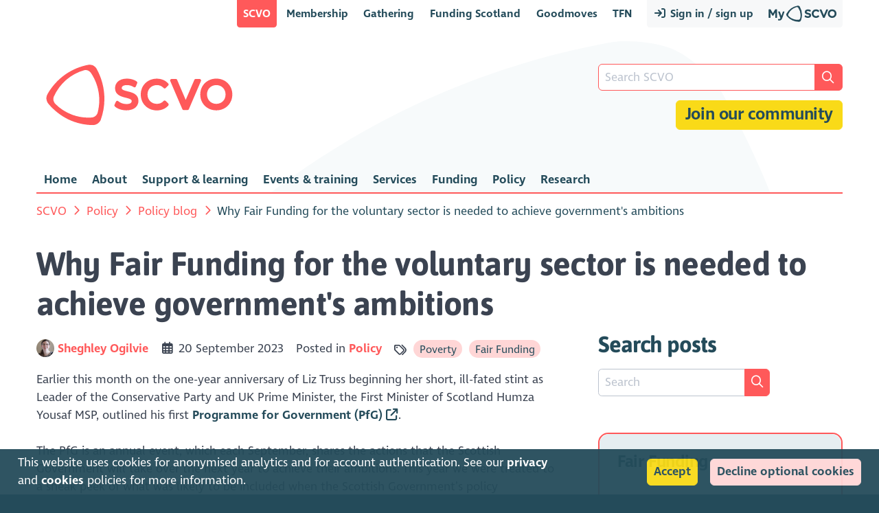

--- FILE ---
content_type: text/html; charset=utf-8
request_url: https://scvo.scot/p/62254/2023/09/20/why-fair-funding-for-the-voluntary-sector-is-needed-to-achieve-governments-ambitions
body_size: 35235
content:
<!DOCTYPE html>
<html lang="en">
  <head>
    
    
        <script>(function(w,d,s,l,i){w[l]=w[l]||[];w[l].push({'gtm.start':new Date().getTime(),event:'gtm.js'});var f=d.getElementsByTagName(s)[0],j=d.createElement(s),dl=l!='dataLayer'?'&l='+l:'';j.async=true;j.src='https://www.googletagmanager.com/gtm.js?id='+i+dl;f.parentNode.insertBefore(j,f);})(window,document,'script','dataLayer','GTM-WSK6DS');</script>
        <script async src="https://www.googletagmanager.com/gtag/js?id=G-ELMN5WWBET"></script>
        <script>
          window.dataLayer = window.dataLayer || [];
          function gtag(){dataLayer.push(arguments);}
          gtag('js', new Date());
    
              window.userType = 'anonymous';
    
          gtag('config', 'G-ELMN5WWBET', {
            dimension1: window.userType,
            user_properties: { user_type: window.userType }
          });
        </script>

    <title>Why Fair Funding for the voluntary sector is needed to achieve government's ambitions - SCVO</title>
    

    <meta http-equiv="Content-Type" content="text/html; charset=utf-8" />
    <meta name="viewport" content="width=device-width, initial-scale=1">
    
    <link rel="canonical" href="https://scvo.scot/p/62254/2023/09/20/why-fair-funding-for-the-voluntary-sector-is-needed-to-achieve-governments-ambitions" />
    <meta property="og:url" content="https://scvo.scot/p/62254/2023/09/20/why-fair-funding-for-the-voluntary-sector-is-needed-to-achieve-governments-ambitions" />
    <meta property="og:site_name" content="Scottish Council for Voluntary Organisations" />
    
            <meta name="title" content="Why Fair Funding for the voluntary sector is needed to achieve government's ambitions - SCVO"/>
            <meta property="og:title" content="Why Fair Funding for the voluntary sector is needed to achieve government's ambitions - SCVO"/>
            <meta property="og:type" content="article" />
              <meta name="description" content="Earlier this month on the one-year anniversary of Liz Truss beginning her short, ill-fated stint as Leader of the Conservative Party and UK Prime Minister, the First Minister of Scotland Humza Yousaf MSP, outlined his first Programme for Government (PfG). The PfG is an annual..." />
              <meta property="og:description" content="Earlier this month on the one-year anniversary of Liz Truss beginning her short, ill-fated stint as Leader of the Conservative Party and UK Prime Minister, the First Minister of Scotland Humza Yousaf MSP, outlined his first Programme for Government (PfG). The PfG is an annual..." />
              <meta property="og:image" content="https://storage.googleapis.com/scvo-platform-assets/global/images/logos/scvo-rowan.png" />
    
    <link rel="apple-touch-icon" sizes="180x180" href="https://storage.googleapis.com/scvo-platform-assets/global/images/favicons/scvo/apple-touch-icon.png?version=">
    <link rel="icon" type="image/svg+xml" href="https://storage.googleapis.com/scvo-platform-assets/global/images/favicons/scvo/favicon.svg?version=" />
    <link rel="icon" type="image/png" sizes="96x96" href="https://storage.googleapis.com/scvo-platform-assets/global/images/favicons/scvo/favicon-96x96.png?version=">
    <link rel="manifest" href="https://storage.googleapis.com/scvo-platform-assets/global/images/favicons/scvo/site.webmanifest?version=">
    <link rel="mask-icon" href="https://storage.googleapis.com/scvo-platform-assets/global/images/favicons/scvo/safari-pinned-tab.svg?version=" color="#ff595a">
    <link rel="shortcut icon" href="https://storage.googleapis.com/scvo-platform-assets/global/images/favicons/scvo/favicon.ico?version=">
    <meta name="msapplication-TileColor" content="#ff595a">
    <meta name="msapplication-config" content="https://storage.googleapis.com/scvo-platform-assets/global/images/favicons/scvo/browserconfig.xml?version=">
    <meta name="theme-color" content="#ff595a">
    <meta name="apple-mobile-web-app-title" content="SCVO" />

    <link rel="preload" href="https://storage.googleapis.com/scvo-platform-assets/global/libraries/fontawesome-pro/css/all.min.css?version=" as="style" onload="this.onload=null;this.rel='stylesheet'">
    <noscript><link rel="stylesheet" href="https://storage.googleapis.com/scvo-platform-assets/global/libraries/fontawesome-pro/css/all.min.css?version="></noscript>
    <link rel="preload" href="https://storage.googleapis.com/scvo-platform-assets/global/fonts/IngraSCVO-Regular.woff2?version=" as="font" type="font/woff2" crossorigin>
    <link rel="preload" href="https://storage.googleapis.com/scvo-platform-assets/global/fonts/IngraSCVO-SemiBold.woff2?version=" as="font" type="font/woff2" crossorigin>
    
    <style type="text/css">
    @font-face {
      font-family: 'Ingra';
      src: url('https://storage.googleapis.com/scvo-platform-assets/global/fonts/IngraSCVO-Regular.woff2?version=') format('woff2'),
           url('https://storage.googleapis.com/scvo-platform-assets/global/fonts/IngraSCVO-Regular.woff?version=') format('woff');
      font-weight: normal;
      font-style: normal;
      font-display: swap;
    }
    @font-face {
      font-family: 'Ingra';
      src: url('https://storage.googleapis.com/scvo-platform-assets/global/fonts/IngraSCVO-SemiBold.woff2?version=') format('woff2'),
           url('https://storage.googleapis.com/scvo-platform-assets/global/fonts/IngraSCVO-SemiBold.woff?version=') format('woff');
      font-weight: bold;
      font-style: normal;
      font-display: swap;
    }
    </style>
    <link rel="preload" href="https://storage.googleapis.com/scvo-platform-assets/global/fonts/Asap-Bold.woff2?version=" as="font" type="font/woff2" crossorigin>
    
    <style type="text/css">
    @font-face {
      font-family: 'Asap';
      src: url('https://storage.googleapis.com/scvo-platform-assets/global/fonts/Asap-Bold.woff2?version=') format('woff2'),
           url('https://storage.googleapis.com/scvo-platform-assets/global/fonts/Asap-Bold.woff?version=') format('woff');
      font-weight: 700;
      font-style: normal;
      font-display: swap;
    }
    </style>

    <link rel="stylesheet" type="text/css" href="https://storage.googleapis.com/scvo-platform-assets/global/scss/brands/global.css?version=">
    
    <link rel="stylesheet" type="text/css" href="https://storage.googleapis.com/scvo-platform-assets/global/scss/brands/scvo.css?version=">
    
    <link rel="stylesheet" type="text/css" href="https://storage.googleapis.com/scvo-platform-assets/global/scss/brands/tfn.css?version=">
    
    
    
      <link rel="stylesheet" type="text/css" href="https://storage.googleapis.com/scvo-platform-assets/global/scss/brands/digital.css?version=">
    
    
    
    
    
    
    
    
    <link rel="stylesheet" type="text/css" href="https://storage.googleapis.com/scvo-platform-assets/global/global-style.css?version=">
    <link rel="stylesheet" type="text/css" href="https://storage.googleapis.com/scvo-platform-assets/scvo/main.css?version=">
    
    
    <meta name="viewport" content="width=device-width, initial-scale=1, maximum-scale=1">
    
  
                    <link rel='alternate' type='text/markdown' href='https://scvo.scot/p/62254/2023/09/20/why-fair-funding-for-the-voluntary-sector-is-needed-to-achieve-governments-ambitions.md' />
                  </head>
                
  <body id="top" class="page-scvo page-p page-62254 page-2023 page-09 page-20 page-why-fair-funding-for-the-voluntary-sector-is-needed-to-achieve-governments-ambitions">
      <noscript>
          <iframe src="https://www.googletagmanager.com/ns.html?id=GTM-WSK6DS" height="0" width="0" style="display:none;visibility:hidden;"></iframe>
        <img height="1" width="1" style="display:none;" alt="" src="https://px.ads.linkedin.com/collect/?pid=5041482&fmt=gif" />
        <img height="1" width="1" style="display:none" src="https://www.facebook.com/tr?id=941936580415085&ev=PageView&noscript=1" />
      </noscript>
    
      <script type="text/javascript">
        (function(e,t,o,n,p,r,i){e.visitorGlobalObjectAlias=n;e[e.visitorGlobalObjectAlias]=e[e.visitorGlobalObjectAlias]||function(){(e[e.visitorGlobalObjectAlias].q=e[e.visitorGlobalObjectAlias].q||[]).push(arguments)};e[e.visitorGlobalObjectAlias].l=(new Date).getTime();r=t.createElement("script");r.src=o;r.async=true;i=t.getElementsByTagName("script")[0];i.parentNode.insertBefore(r,i)})(window,document,"https://diffuser-cdn.app-us1.com/diffuser/diffuser.js","vgo");
        vgo('setAccount', '652698935');
        vgo('setTrackByDefault', true);
    
        vgo('process');
      </script>
    
      <script type="text/javascript">
        (function(h,o,t,j,a,r){ h.hj=h.hj||function(){(h.hj.q=h.hj.q||[]).push(arguments)}; h._hjSettings={hjid:1821721,hjsv:6}; a=o.getElementsByTagName('head')[0]; r=o.createElement('script');r.async=1; r.src=t+h._hjSettings.hjid+j+h._hjSettings.hjsv; a.appendChild(r); })(window,document,'https://static.hotjar.com/c/hotjar-','.js?sv=');
      </script>
    
      <script type="text/javascript">
        _linkedin_partner_id = "5041482";
        window._linkedin_data_partner_ids = window._linkedin_data_partner_ids || [];
        window._linkedin_data_partner_ids.push(_linkedin_partner_id);
    
        (function(l) { if (!l){window.lintrk = function(a,b){window.lintrk.q.push([a,b])}; window.lintrk.q=[]} var s = document.getElementsByTagName("script")[0]; var b = document.createElement("script"); b.type = "text/javascript";b.async = true; b.src = "https://snap.licdn.com/li.lms-analytics/insight.min.js"; s.parentNode.insertBefore(b, s);})(window.lintrk);
      </script>
    
      <script type="text/javascript">
        !function(f,b,e,v,n,t,s)
        {if(f.fbq)return;n=f.fbq=function(){n.callMethod?
        n.callMethod.apply(n,arguments):n.queue.push(arguments)};
        if(!f._fbq)f._fbq=n;n.push=n;n.loaded=!0;n.version='2.0';
        n.queue=[];t=b.createElement(e);t.async=!0;
        t.src=v;s=b.getElementsByTagName(e)[0];
        s.parentNode.insertBefore(t,s)}(window, document,'script',
        'https://connect.facebook.net/en_US/fbevents.js');
        fbq('init', '941936580415085');
        fbq('track', 'PageView');
      </script>
    <div class="hide-lg">
      <nav class="scvo-link-bar">
        <div class="container text-right no-select">
          <ul class="navigation">
                <li class="scvo-account-links brand-scvo ml pull-right">
                  <ul class="navigation">
                            <li>
                              <a href="#scvo-account-modal-sign-in-or-up" class="text-link">
                                <span class="fas fa-sign-in fa-fw"></span>
                                Sign in / sign up
                              </a>
                            </li>
    
                      <li>
                        <a href="https://my.scvo.scot/?utm_source=scvo" class="text-link brand-logo no-ext no-underline " style="width:auto; display:inline-flex; align-items:center;">
                          <img src="https://storage.googleapis.com/scvo-platform-assets/global/images/logos/my-scvo-lochan.svg?version=" alt="Scottish Council for Voluntary Organisations" style="height:24px;" />
                        </a>
                      </li>
    
                  </ul>
                </li>
    
              <li class="sites-links">
                <ul class="navigation">
                    <li class="brand-scvo active">
                      <a href="/" class="text-link text-link-scvo active">SCVO</a>
                    </li>
    
                    <li class="brand-scvo ">
                      <a href="/membership" class="text-link text-link-membership ">Membership</a>
                    </li>
    
    
                        <li class="brand-gathering hide-l ">
                          <a href="/the-gathering" class="text-link text-link-gathering ">Gathering</a>
                        </li>
    
                        <li class="brand-awards hide-xl ">
                          <a href="/scottish-charity-awards" class="text-link text-link-awards ">Charity Awards</a>
                        </li>
    
                    <li class="brand-fundingscotland ">
                      <a href="https://funding.scot/?utm_source=scvo" class="text-link text-link-fundingscotland ">Funding Scotland</a>
                    </li>
    
                    <li class="brand-goodmoves ">
                      <a href="https://goodmoves.org/?utm_source=scvo" class="text-link text-link-goodmoves ">Goodmoves</a>
                    </li>
    
                    <li class="brand-tfn ">
                      <a href="https://tfn.scot/?utm_source=scvo" class="text-link text-link-tfn " title="Third Force News">TFN</a>
                    </li>
                </ul>
              </li>
          </ul>
        </div>
      </nav>
    </div>
    
      <script type="application/json5" data-routine="display-form-message">
        [
          ["removeClasses", [ { _$: ">.response-message" }, "b-error", "b-success", "d-none"]],
          ["addClasses", [ { _$: ">.response-message" }, { _format: "b-${context.args.colour}" } ]],
          ["setHtml", [ { _$: ">.response-message" }, { _get: "context.args.message" } ]],
          ["call", [ { _$: ">.response-message" }, "scrollIntoView", [{ behavior: "smooth", block: "center", inline: "start" }] ]]
        ]
      </script>
      
      <script type="application/json5" data-routine="reload-or-redirect">
        [
          ["delay", [1500]],
          ["branch", ["_!",
            ["context.element.dataset.redirectUri", ["_!",
              ["location", [ { _js: "context.element.dataset.redirectUri" }]]
            ]],
            ["true", ["_!",
              ["setHash", [""]],
              ["reload", []]
            ]]
          ]]
        ]
      </script>
      
      <script type="application/json5" data-template="toast-error-classes">
        ["b", "b-1", "b-error", "bg-grey-light", "s-rounded-2"]
      </script>
      
      <script type="application/json5" data-template="toast-success-classes">
        ["b", "b-1", "b-success", "bg-grey-light", "s-rounded-2"]
      </script>
      
        <script type="application/json5" data-template="sso-origins">
          [
            "https://auth.scvo.scot",
            "https://admin.scvo.scot",
            "https://scvo.scot",
            "https://my.scvo.scot",
            "https://tfn.scot",
            "https://funding.scot",
            "https://funders.funding.scot",
            "https://governance.checkup.scot",
            "https://climateconfident.scot",
            "https://scvocreditunion.scot",
          ]
        </script>
      
      <script type="application/json5" data-routine="sso-sign-in">
        [
          ["forEach", [ { _include: "sso-origins" }, ["_!",
            ["noop", [ { _js: "console.log('Signing in to ', context.item, context.response.body.session.access_token)" } ]],
            ["fetch", [ { _format: "${context.item}/account/set-cookie" }, {
              body: { access_token: { _get: "context.response.body.session.access_token" } },
              mode: 'cors',
              cache: 'no-cache',
              credentials: 'include'
            } ], [
              ["noop", [ { _js: "console.log('Signed in to ', context.item, context.parent)" } ]],
            ]]
          ]]]
        ]
      </script>
      
      <script type="application/json5" data-data="sso-sign-out">
        {
          click: ["routine", ["_!",
            ["toast", [ "Signing out...", { classes: { _include: "toast-success-classes" } } ]],
            ["forEach", [ { _include: "sso-origins" }, ["_!",
              ["noop", [ { _js: "console.log('Signing out of ', context.item)" } ]],
              ["fetch", [ { _format: "${context.item}/account/sign-out" }, {
                body: { },
                mode: 'cors',
                cache: 'no-cache',
                credentials: 'include'
              } ], [
                ["noop", [ { _js: "console.log('Signed out of ', context.item)" } ]],
              ]]
            ]]],
            ["routine", ["reload-or-redirect"]]
          ]]
        }
      </script>  <div class="brand-scvo">
        <div class="brand-scheme-primary">
              <div class="modal modal-scvo-account" id="scvo-account-modal-sign-in">
                <a href="#close" class="modal-overlay fade-in-fast" aria-label="Close"></a>
                <div class="modal-container">
                  <div class="modal-header bg-tertiary-light">
                    <a href="#close" class="btn btn-clear btn-link btn-lg float-right" aria-label="Close"></a>
                    <div class="modal-title d-flex">
                      <div class="h5 text-white">
                        <span class="far fa-sign-in mr"></span>
                        Sign in
                      </div>
                    </div>
                  </div>
                  <div class="modal-body bg-white">
                    <div class="content">
                      <form action="/account/sign-in" method="POST" class="form-disabler" data-ajax-form="{ clearOnSuccess: false }"
                        data-redirect-uri="/"
                        data-ajax-success="sign-in-form-success"
                        data-ajax-error="sign-in-form-error">
                        <div class="form-group">
                          <div class="col-12">
                            <input type="email" name="email" autocomplete="nope" class="form-input" placeholder="Email address" id="scvo_account_sign_in_email" required>
                          </div>
                        </div>
                        <div class="form-group">
                          <div class="col-12">
                            <input type="password" name="password" class="form-input" placeholder="Password" id="scvo_account_sign_in_password" required>
                          </div>
                        </div>
                      
                        <div class="col-12 mt p-2 b b-1 response-message label d-none"></div>
                      
                          <div class="col-12 card-footer mt">Forgot your password?&emsp;<a href="#scvo-account-modal-request-password-reset">Reset password</a></div>
                      
                          <div class="col-12 card-footer mt">Don't have an account?&emsp;<a href="#scvo-account-modal-sign-up">Sign up</a></div>
                      
                        <div class="form-group mt-1">
                          <div class="col-12 text-center">
                            <button type="submit" class="btn btn-primary btn-lg" name="sign_in" value="sign-in">
                              Sign in
                            </button>
                          </div>
                        </div>
                      </form>
                      
                      
                      <script type="application/json5" data-data="sign-in-form-error">
                        ["branch", ["_!",
                          ["context.errorMessage === 'Invalid email or password' || context.errorMessage === 'Invalid email'", ["_!",
                            ["gaEvent", [ "sign_in_invalid_credentials", "auth", "scvo" ]],
                            ["routine", [{
                              colour: "error",
                              message: { _format: "Incorrect email or password. Please reset your password using the link below." }
                            }, "display-form-message"]]
                          ]],
                          ["true", ["_!",
                            ["gaEvent", [ "sign_in_error", "auth", "scvo" ]],
                            ["routine", [{
                              colour: "error",
                              message: { _format: "Failed to sign-in: ${context.errorMessage}" }
                            }, "display-form-message"]]
                          ]]
                        ]]
                      </script>
                      
                      <script type="application/json5" data-data="sign-in-form-success">
                        ["routine", ["_!",
                          ["gaEvent", [ "sign_in", "auth", "scvo" ]],
                          ["routine", [{
                            colour: "success",
                            message: { _format: "Thanks for signing in ${context.response.body.user.first_name || context.response.body.user.email}! The page will now reload" }
                          }, "display-form-message"]],
                          ["routine", ["sso-sign-in"]],
                          ["routine", ["reload-or-redirect"]]
                        ]]
                      </script>          </div>
                  </div>
                </div>
              </div>
              <div class="modal modal-scvo-account" id="scvo-account-modal-sign-up">
                <a href="#close" class="modal-overlay fade-in-fast" aria-label="Close"></a>
                <div class="modal-container">
                  <div class="modal-header bg-tertiary-light">
                    <a href="#close" class="btn btn-clear btn-link btn-lg float-right" aria-label="Close"></a>
                    <div class="modal-title d-flex">
                      <div class="h5 text-white">
                        <span class="far fa-sign-in mr"></span>
                        Sign up
                      </div>
                    </div>
                  </div>
                  <div class="modal-body bg-white">
                    <div class="content">
                      <form action="/account/sign-up?return_url=https%3A%2F%2Fscvo.scot%2Fp%2F62254%2F2023%2F09%2F20%2Fwhy-fair-funding-for-the-voluntary-sector-is-needed-to-achieve-governments-ambitions" method="POST" class="form-disabler" data-ajax-form="{ clearOnSuccess: false }"
                        
                        data-ajax-success="sign-up-form-success"
                        data-ajax-error="sign-up-form-error">
                            <h4>Not registered for a <span class="text-primary">My SCVO</span> account?</h4>
                      
                        <div class="card-footer mb">
                          <p class="mb">
                              Sign up below to create a My SCVO account.
                      
                      
                              <br />
                      
                              It's best to use a work email address in your own name if you can. Fill in your details and we'll send you a link to verify your email address.
                      
                                    You'll then have the option to create an individual account or link your account to an organisation.
                                        If your organisation is an SCVO member or supporter, you'll gain immediate access to exclusive content and benefits.
                            <br />
                            <a href="https://scvo.scot/privacy/scvo-account" target="_blank" aria-label="My SCVO account privacy notice">Privacy notice</a>
                          </p>
                            <p class="mb">
                              Already have an account?&emsp;<a href="#scvo-account-modal-sign-in">Sign in</a>
                            </p>
                        </div>
                      
                        <div class="form-group">
                          <div class="col-12">
                            <input type="text" name="first_name" class="form-input" placeholder="First name" id="scvo_account_sign_up_first_name" maxlength="40" required>
                          </div>
                        </div>
                      
                        <div class="form-group">
                          <div class="col-12">
                            <input type="text" name="last_name" class="form-input" placeholder="Last name" id="scvo_account_sign_up_last_name" maxlength="80" required>
                          </div>
                        </div>
                      
                        <div class="form-group">
                          <div class="col-12">
                            <input type="email" name="email" class="form-input" placeholder="Email address" id="scvo_account_sign_up_email" required>
                          </div>
                        </div>
                      
                      
                        <div class="form-group">
                          <div class="col-12">
                            <input type="password" name="password" class="form-input" placeholder="Password" id="scvo_account_sign_up_password" required>
                          </div>
                        </div>
                      
                      
                          
                        
                            <script>
                              var recaptchaSiteKey = '6Lejg88ZAAAAAKw0FTDLw3Uj_4dCr_6Od4Erp9_o';
                              var recaptchas = [];
                        
                              function recaptchaCallback() {
                                console.log('RECAPTCHA CALLBACK', arguments);
                              }
                        
                              function recaptchaExpiredCallback() {
                                console.log('RECAPTCHA EXPIRED CALLBACK', arguments);
                              }
                        
                              function recaptchaErrorCallback() {
                                console.log('RECAPTCHA ERROR CALLBACK', arguments);
                              }
                        
                              function resetRecaptchas() {
                                for (var i = 0; i < recaptchas.length; i++) {
                                  var recaptcha = recaptchas[i];
                                  var recaptchaId = recaptcha.dataset.recaptchaId;
                                  console.log('RECAPTCHA RESET', recaptchaId);
                                  grecaptcha.reset(recaptchaId);
                                }
                              }
                        
                              function recaptchaLoaded() {
                                recaptchas = Array.from(document.querySelectorAll('.g-recaptcha.platform-recaptcha'));
                                for (var i = 0; i < recaptchas.length; i++) {
                                  var recaptcha = recaptchas[i];
                                  recaptcha.id = 'g-recaptcha-' + i;
                                  recaptcha.dataset.recaptchaId = grecaptcha.render(recaptcha, {
                                    sitekey: recaptchaSiteKey,
                                    callback: recaptchaCallback,
                                    'expired-callback': recaptchaExpiredCallback,
                                    'error-callback': recaptchaErrorCallback,
                                  });
                                }
                              }
                            </script>
                        
                            <script src="https://www.google.com/recaptcha/api.js?onload=recaptchaLoaded&render=explicit" async defer></script>
                        
                            <div class="form-group ">
                              <div class="g-recaptcha platform-recaptcha" data-sitekey="6Lejg88ZAAAAAKw0FTDLw3Uj_4dCr_6Od4Erp9_o"></div>
                            </div>
                      
                        <div class="col-12 mt p-2 b b-1 response-message label d-none"></div>
                      
                        <div class="form-group mt-1">
                          <div class="col-12 text-center">
                            <button type="submit" class="btn btn-cta btn-lg" name="sign_up" value="sign-up">
                              Sign up
                            </button>
                          </div>
                        </div>
                      </form>
                      
                      <script type="application/json5" data-data="sign-up-form-error">
                        ["routine", ["_!",
                          ["noop", [ { _js: "resetRecaptchas()" } ]],
                          ["gaEvent", [ "sign_up_error", "auth", "scvo" ]],
                          ["routine", [{
                            colour: "error",
                            message: { _format: "Failed to sign-up: ${context.errorMessage}" }
                          }, "display-form-message"]]
                        ]]
                      </script>
                      
                      <script type="application/json5" data-data="sign-up-form-success">
                        ["routine", ["_!",
                          ["gaEvent", [ "sign_up", "auth", "scvo" ]],
                          ["routine", ["sso-sign-in"]],
                          ["routine", ["reload-or-redirect"]]
                        ]]
                      </script>          </div>
                  </div>
                </div>
              </div>
              <div class="modal modal-lg modal-scvo-account" id="scvo-account-modal-sign-in-or-up">
                <a href="#close" class="modal-overlay fade-in-fast" aria-label="Close"></a>
                <div class="modal-container">
                  <div class="modal-header bg-tertiary-light">
                    <a href="#close" class="btn btn-clear btn-link btn-lg float-right" aria-label="Close"></a>
                    <div class="modal-title d-flex">
                      <div class="h5 text-white">
                        <span class="far fa-sign-in mr"></span>
                        Sign in / sign up
                      </div>
                    </div>
                  </div>
                  <div class="modal-body bg-white">
                    <div class="content">
                      <div class="columns col-gapless">
                        <div class="column col-lg-12 pb-1 p-relative">
                          <h4>Sign in</h4>
                          <form action="/account/sign-in" method="POST" class="form-disabler" data-ajax-form="{ clearOnSuccess: false }"
                            data-redirect-uri="/"
                            data-ajax-success="sign-in-form-success"
                            data-ajax-error="sign-in-form-error">
                            <div class="form-group">
                              <div class="col-12">
                                <input type="email" name="email" autocomplete="nope" class="form-input" placeholder="Email address" id="scvo_account_sign_in_or_up_in_email" required>
                              </div>
                            </div>
                            <div class="form-group">
                              <div class="col-12">
                                <input type="password" name="password" class="form-input" placeholder="Password" id="scvo_account_sign_in_or_up_in_password" required>
                              </div>
                            </div>
                          
                            <div class="col-12 mt p-2 b b-1 response-message label d-none"></div>
                          
                              <div class="col-12 card-footer mt">Forgot your password?&emsp;<a href="#scvo-account-modal-request-password-reset">Reset password</a></div>
                          
                          
                            <div class="form-group mt-1">
                              <div class="col-12 text-center">
                                <button type="submit" class="btn btn-primary btn-lg" name="sign_in" value="sign-in">
                                  Sign in
                                </button>
                              </div>
                            </div>
                          </form>
                          
                          
                          <script type="application/json5" data-data="sign-in-form-error">
                            ["branch", ["_!",
                              ["context.errorMessage === 'Invalid email or password' || context.errorMessage === 'Invalid email'", ["_!",
                                ["gaEvent", [ "sign_in_invalid_credentials", "auth", "scvo" ]],
                                ["routine", [{
                                  colour: "error",
                                  message: { _format: "Incorrect email or password. Please reset your password using the link below." }
                                }, "display-form-message"]]
                              ]],
                              ["true", ["_!",
                                ["gaEvent", [ "sign_in_error", "auth", "scvo" ]],
                                ["routine", [{
                                  colour: "error",
                                  message: { _format: "Failed to sign-in: ${context.errorMessage}" }
                                }, "display-form-message"]]
                              ]]
                            ]]
                          </script>
                          
                          <script type="application/json5" data-data="sign-in-form-success">
                            ["routine", ["_!",
                              ["gaEvent", [ "sign_in", "auth", "scvo" ]],
                              ["routine", [{
                                colour: "success",
                                message: { _format: "Thanks for signing in ${context.response.body.user.first_name || context.response.body.user.email}! The page will now reload" }
                              }, "display-form-message"]],
                              ["routine", ["sso-sign-in"]],
                              ["routine", ["reload-or-redirect"]]
                            ]]
                          </script>  </div>
                        <div class="divider-vert hide-lg" data-content=""></div>
                        <div class="column col-lg-12 pb-1">
                          <form action="/account/sign-up?return_url=https%3A%2F%2Fscvo.scot%2Fp%2F62254%2F2023%2F09%2F20%2Fwhy-fair-funding-for-the-voluntary-sector-is-needed-to-achieve-governments-ambitions" method="POST" class="form-disabler" data-ajax-form="{ clearOnSuccess: false }"
                            
                            data-ajax-success="sign-up-form-success"
                            data-ajax-error="sign-up-form-error">
                                <h4>Not registered for a <span class="text-primary">My SCVO</span> account?</h4>
                          
                            <div class="card-footer mb">
                              <p class="mb">
                                  Sign up below to create a My SCVO account.
                          
                          
                                  <br />
                          
                                  It's best to use a work email address in your own name if you can. Fill in your details and we'll send you a link to verify your email address.
                          
                                        You'll then have the option to create an individual account or link your account to an organisation.
                                            If your organisation is an SCVO member or supporter, you'll gain immediate access to exclusive content and benefits.
                                <br />
                                <a href="https://scvo.scot/privacy/scvo-account" target="_blank" aria-label="My SCVO account privacy notice">Privacy notice</a>
                              </p>
                            </div>
                          
                            <div class="form-group">
                              <div class="col-12">
                                <input type="text" name="first_name" class="form-input" placeholder="First name" id="scvo_account_sign_in_or_up_up_first_name" maxlength="40" required>
                              </div>
                            </div>
                          
                            <div class="form-group">
                              <div class="col-12">
                                <input type="text" name="last_name" class="form-input" placeholder="Last name" id="scvo_account_sign_in_or_up_up_last_name" maxlength="80" required>
                              </div>
                            </div>
                          
                            <div class="form-group">
                              <div class="col-12">
                                <input type="email" name="email" class="form-input" placeholder="Email address" id="scvo_account_sign_in_or_up_up_email" required>
                              </div>
                            </div>
                          
                          
                            <div class="form-group">
                              <div class="col-12">
                                <input type="password" name="password" class="form-input" placeholder="Password" id="scvo_account_sign_in_or_up_up_password" required>
                              </div>
                            </div>
                          
                          
                              
                            
                            
                                <div class="form-group ">
                                  <div class="g-recaptcha platform-recaptcha" data-sitekey="6Lejg88ZAAAAAKw0FTDLw3Uj_4dCr_6Od4Erp9_o"></div>
                                </div>
                          
                            <div class="col-12 mt p-2 b b-1 response-message label d-none"></div>
                          
                            <div class="form-group mt-1">
                              <div class="col-12 text-center">
                                <button type="submit" class="btn btn-cta btn-lg" name="sign_up" value="sign-up">
                                  Sign up
                                </button>
                              </div>
                            </div>
                          </form>
                          
                          <script type="application/json5" data-data="sign-up-form-error">
                            ["routine", ["_!",
                              ["noop", [ { _js: "resetRecaptchas()" } ]],
                              ["gaEvent", [ "sign_up_error", "auth", "scvo" ]],
                              ["routine", [{
                                colour: "error",
                                message: { _format: "Failed to sign-up: ${context.errorMessage}" }
                              }, "display-form-message"]]
                            ]]
                          </script>
                          
                          <script type="application/json5" data-data="sign-up-form-success">
                            ["routine", ["_!",
                              ["gaEvent", [ "sign_up", "auth", "scvo" ]],
                              ["routine", ["sso-sign-in"]],
                              ["routine", ["reload-or-redirect"]]
                            ]]
                          </script>  </div>
                      </div>          </div>
                  </div>
                </div>
              </div>
              <div class="modal modal-scvo-account " id="scvo-account-modal-request-password-reset">
                <a href="#close" class="modal-overlay fade-in-fast" aria-label="Close"></a>
                <div class="modal-container">
                  <div class="modal-header bg-tertiary-light">
                    <a href="#close" class="btn btn-clear btn-link btn-lg float-right" aria-label="Close"></a>
                    <div class="modal-title d-flex">
                      <div class="h5 text-white">
                        <span class="far fa-user-lock mr"></span>
                          Account password reset
                      </div>
                    </div>
                  </div>
                  <div class="modal-body bg-white">
                    <div class="content">
                      <form action="/account/request-password-reset" method="POST" class="form-horizontal form-disabler" data-ajax-form
                        
                        data-ajax-success="request-password-reset-form-success"
                        data-ajax-error="request-password-reset-form-error">
                        <input type="hidden" name="return_url" id="scvo_account_password_return_url" value="https://scvo.scot/p/62254/2023/09/20/why-fair-funding-for-the-voluntary-sector-is-needed-to-achieve-governments-ambitions" />
                          <p>
                            Complete the form below to receive a link to change your password
                          </p>
                          <div class="form-group">
                            <div class="col-4 col-lg-5 col-sm-12">
                              <label class="form-label" for="scvo_account_password_email">Email address</label>
                            </div>
                            <div class="col-8 col-lg-7 col-sm-12">
                              <input type="email" name="email" autocomplete="nope" data-lpignore="true" class="form-input" placeholder="" id="scvo_account_password_email" required>
                            </div>
                          </div>
                      
                          
                        
                        
                            <div class="form-group ">
                              <div class="g-recaptcha platform-recaptcha" data-sitekey="6Lejg88ZAAAAAKw0FTDLw3Uj_4dCr_6Od4Erp9_o"></div>
                            </div>
                      
                        <div class="col-12 mt p-2 b b-1 response-message label d-none"></div>
                      
                        <div class="form-group mt-1">
                          <div class="col-4 col-lg-5 hide-sm"></div>
                          <div class="col-8 col-lg-7 col-sm-12">
                            <button type="submit" class="btn btn-primary" name="reset_password" value="reset-password">
                              Request password reset
                            </button>
                          </div>
                        </div>
                      </form>
                      
                      <script type="application/json5" data-data="request-password-reset-form-error">
                        ["routine", ["_!",
                          ["noop", [ { _js: "resetRecaptchas()" } ]],
                          ["gaEvent", [ "password_reset_error", "auth", "scvo" ]],
                          ["routine", [{
                            colour: "error",
                            message: { _format: "Failed to request password reset link: ${context.errorMessage}" }
                          }, "display-form-message"]]
                        ]]
                      </script>
                      
                      <script type="application/json5" data-data="request-password-reset-form-success">
                        ["routine", ["_!",
                          ["gaEvent", [ "password_reset", "auth", "scvo" ]],
                          ["routine", [{
                            colour: "success",
                            message: { _format: "Password reset requested. You should receive an email shortly with a link to reset your password." }
                          }, "display-form-message"]],
                          ["routine", ["reload-or-redirect"]]
                        ]]
                      </script>          </div>
                  </div>
                </div>
              </div>
          
        </div>
      </div>
    
      <div id="whole-page-loader" class="modal">
        <div class="modal-overlay"></div>
        <div class="col-6 text-center">
          <div id="whole-page-loader-message" class="d-flex align-center b b-1 b-grey bg-grey-light s-rounded-2 py px text-large d-none text-left"></div>
          <div id="whole-page-loader-spinner" class="text-center">
            <span class="fas fa-fw fa-3x fa-spinner-third fa-spin"></span>
          </div>
        </div>
      </div>
      <script>
        var lastScrollTop = window.scrollY;
    
        function showLoader(message) {
          lastScrollTop = window.scrollY;
          var $message = document.querySelector('#whole-page-loader-message');
          var $spinner = document.querySelector('#whole-page-loader-spinner');
    
          $message.classList.toggle('d-none', !message);
          $message.innerHTML = '<div><span class="fas fa-fw fa-2x fa-spinner-third fa-spin mr"></span></div><div class="full-width">' + message + '</div>';
          $spinner.classList.toggle('d-none', !!message);
          document.querySelector('#whole-page-loader').classList.add('active');
        }
    
        function hideLoader() {
          document.querySelector('#whole-page-loader').classList.remove('active');
          setTimeout(() => window.scrollTo({ top: lastScrollTop, behavior: 'smooth' }), 1);
        }
      </script>
    
    
      <script type="application/json5" data-firebase-app>
        {
          apiKey: "AIzaSyCQetCvxB_F9BUmirtemdsS04PfqUAypzQ",
          authDomain: "scvo-org.firebaseapp.com",
          databaseURL: "https://scvo-org.firebaseio.com",
          projectId: "scvo-org",
          storageBucket: "scvo-org.appspot.com",
          messagingSenderId: "362136183470",
          appId: "1:362136183470:web:29901e529f6a49fac1033f"
        }
      </script>

    <div class="brand-scvo">
      <div class="brand-scheme-primary">
          <div class="brand-scvo">
            <div class="brand-scheme-primary">
              <div class="data-protection-notice px-1 bg-tertiary">
                <div class="columns brand-scheme-primary">
                  <div class="column col-9 col-xl-8 col-lg-7 col-md-12 d-flex" style="align-items:center;">
                    <p class="mb-0">
                      This website uses cookies for anonymised analytics and for account authentication. See our <a href="/privacy">privacy</a> and <a href="/cookies">cookies</a> policies for more information.
                    </p>
                  </div>
                  <div class="column col-3 col-xl-4 col-lg-5 col-md-12">
                    <div class="pull-right mb">
                      <button class="data-protection-button btn btn-cta mr mt" data-protection-consent="accept-all">
                        Accept
                      </button>
                      <button class="data-protection-button btn mt" data-protection-consent="decline-analytics">
                        Decline optional cookies
                      </button>
                    </div>
                  </div>
                </div>
              </div>
            </div>
          </div>

        <div class="bg-rouleaux">
          <header>
            <header class="masthead">
              <div class="container pt-2">
                <div class="columns">
                  <div class="column col-8 col-sm-7">
                      <a href="/" class="site-brand-link" title="Scottish Council for Voluntary Organisations">
                        <img src="https://storage.googleapis.com/scvo-platform-assets/global/images/logos/scvo-rowan.svg?version=" alt="Scottish Council for Voluntary Organisations" class="site-brand">
                      </a>
                  </div>
            
                  <div class="column col-4 col-sm-5 show-lg mobile-menu-buttons text-right" style="padding-left:0;">
                    <button type="button" class="btn btn-link open-search-menu">
                      <i class="far fa-2x fa-search fa-fw text-tertiary"></i>
                    </button>
                    <button type="button" class="btn btn-link open-main-menu">
                      <i class="far fa-2x fa-bars fa-fw text-tertiary"></i>
                    </button>
                  </div>
            
                    <div class="column col-4 hide-lg">
                      <form action="/search" method="GET">
                        <div class="d-none"></div>
            
                        <div class="input-group">
                          <input type="search" class="form-input" placeholder="Search SCVO" name="q" onkeyup="
                            const inputs = document.querySelectorAll('input[name=q]');
                            inputs.forEach(input => input.value = this.value);
                          " value="" required>
                          <button class="btn btn-primary input-group-btn align-center">
                            <i class="far fa-search fa-fw"></i>
                          </button>
                        </div>
                      </form>
                      <div class="mt pull-right ml">
                                  <a href="/membership" class="btn btn-primary btn-cta btn-lg join-scvo">
                                    Join our community
                                  </a>
                      </div>
                    </div>
                </div>
              </div>
            </header>
            
              <div class="hide-lg">
                <nav class="main-menu">
                  <div class="container pt-2">
                    <ul class="fa-ul bb bb-2 bb-primary g-small"><li class="home">        <a class="btn btn-link home " href="/">Home</a></li>
                    <li class="about">        <a class="btn btn-link about " href="/about">About</a></li>
                    <li class="support-learning">        <a class="btn btn-link support-learning " href="/support">Support &#038; learning</a></li>
                    <li class="events">        <a class="btn btn-link events " href="/events-training">Events &#038; training</a></li>
                    <li class="services">        <a class="btn btn-link services " href="/services">Services</a></li>
                    <li class="funding">        <a class="btn btn-link funding " href="/funding">Funding</a></li>
                    <li class="policy">        <a class="btn btn-link policy " href="/policy">Policy</a></li>
                    <li class="research">        <a class="btn btn-link research " href="/research">Research</a></li></ul>      </div>
                </nav>
              </div>
              <div class="show-lg">
                <div class="container pt-1">
                  <div class="bb bb-2 bb-primary">&nbsp;</div>
                </div>
              </div>
            
            <div class="bg-secondary-lighter mobile-menu mobile-menu-main" data-open-trigger=".open-main-menu" data-close-trigger=".mobile-menu-main .close-main-menu">
              <div class="masthead">
                <div class="container pt-1 mt-1">
                  <div class="columns">
                    <div class="column col-lg-7 col-8">
                      <div class="site-brand-link">
                        <img src="https://storage.googleapis.com/scvo-platform-assets/global/images/logos/scvo-lochan.svg?version=" class="site-brand" alt="Scottish Council for Voluntary Organisations" />
                      </div>
                    </div>
                    <div class="column col-lg-5 col-4">
                      <div class="text-right">
                        <button type="button" class="btn btn-link open-search-menu">
                          <i class="far fa-2x fa-search fa-fw text-tertiary"></i>
                        </button>
                        <button type="button" class="btn btn-link close-main-menu">
                          <i class="far fa-2x fa-times fa-fw text-tertiary"></i>
                        </button>
                      </div>
                    </div>
                  </div>
            
                    <hr class="divider bg-tertiary mb-1 mt-2">
            
                    <ul class="fa-ul mx"><li class="home">        <a class="home " href="/">Home</a></li>
                    <li class="about">        <a class="about " href="/about">About</a></li>
                    <li class="support-learning">        <a class="support-learning " href="/support">Support &#038; learning</a></li>
                    <li class="events">        <a class="events " href="/events-training">Events &#038; training</a></li>
                    <li class="services">        <a class="services " href="/services">Services</a></li>
                    <li class="funding">        <a class="funding " href="/funding">Funding</a></li>
                    <li class="policy">        <a class="policy " href="/policy">Policy</a></li>
                    <li class="research">        <a class="research " href="/research">Research</a></li></ul>
                  <hr class="divider bg-tertiary my-1">
            
                  <div class="mx">
                      <a href="#scvo-account-modal-sign-in" class="my-1 btn btn-lg btn-cta">
                        Sign in
                      </a>
                      <a href="#scvo-account-modal-sign-up" class="my-1 btn btn-lg bg-white text-tertiary">
                        Sign up
                      </a>
                  </div>
            
                  
                  <hr class="divider bg-tertiary my-1">
                  
                  <ul class="fa-ul mx">
                    <li>
                      <a href="/membership">Membership</a>
                    </li>
                    <li>
                      <a href="/the-gathering">The Gathering</a>
                    </li>
                    <li>
                      <a href="/scottish-charity-awards">Charity Awards</a>
                    </li>
                      <li>
                        <a href="https://funding.scot?utm_source=scvo">Funding Scotland</a>
                      </li>
                      <li>
                        <a href="https://goodmoves.org?utm_source=scvo">Goodmoves</a>
                      </li>
                      <li>
                        <a href="https://tfn.scot?utm_source=scvo">TFN</a>
                      </li>
                  </ul>
                  <hr class="divider bg-tertiary mt-1 mb-2">
            
                  <div class="my tagline">
                    Supporting Scotland's vibrant voluntary sector
                  </div>
            
                  <p class="small mt-1">
                    <a href="https://scvo.scot"><img src="https://storage.googleapis.com/scvo-platform-assets/global/images/logos/scvo-lochan.svg?version=" alt="Scottish Council for Voluntary Organisations" style="max-width:80px;margin-bottom:-8px;margin-left:1px;" /></a>
                  </p>
                  <p class="small">
                    The Scottish Council for Voluntary Organisations is the membership organisation for Scotland's charities, voluntary organisations and social enterprises. Charity registered in Scotland <a href="https://www.oscr.org.uk/about-charities/search-the-register/charity-details?number=SC003558">SC003558</a>. Registered office Caledonian Exchange, 19A Canning Street, Edinburgh EH3&nbsp;8EG.
                  </p>
                </div>
              </div>
            </div>
            
            <div class="bg-secondary-lighter mobile-menu mobile-menu-search" data-open-trigger=".open-search-menu" data-close-trigger=".mobile-menu-search .close-search-menu">
              <div class="masthead">
                <div class="container pt-1 mt-1">
                  <div class="columns">
                    <div class="column col-lg-7 col-8">
                      <div class="site-brand-link">
                        <img src="https://storage.googleapis.com/scvo-platform-assets/global/images/logos/scvo-lochan.svg?version=" class="site-brand" alt="Scottish Council for Voluntary Organisations" />
                      </div>
                    </div>
                    <div class="column col-lg-5 col-4">
                      <div class="text-right">
                        <button type="button" class="btn btn-link close-search-menu">
                          <i class="far fa-2x fa-times fa-fw text-tertiary"></i>
                        </button>
                        <button type="button" class="btn btn-link open-main-menu">
                          <i class="far fa-2x fa-bars fa-fw text-tertiary"></i>
                        </button>
                      </div>
                    </div>
                  </div>
            
                  <form autocomplete="off" action="/search" method="GET" class="my-2">
                    <div class="input-group">
                      <input type="text" class="form-input input-lg" placeholder="Search SCVO" id="mobile-q" name="q" aria-label="Search keywords" value="">
                      <button type="submit" class="btn input-group-btn btn-lg bg-tertiary b-tertiary" aria-label="Search" title="Search">
                        <span class="far fa-search text-white" aria-hidden="true"></span>
                      </button>
                    </div>
                  </form>
                </div>
              </div>
            </div>          </header>

          <div class="brand-scvo bg-white">
            <div class="brand-scheme-primary">
              <div class="container">
                    <ul class="breadcrumb">
                      <li class="breadcrumb-item"><a href="/">SCVO</a></li>
                <li class="breadcrumb-item"><a href="/policy">Policy</a></li>
                <li class="breadcrumb-item"><a href="/policy/blog">Policy blog</a></li>
                      <li class="breadcrumb-item">Why Fair Funding for the voluntary sector is needed to achieve government's ambitions</li>
                    </ul>
              </div>


              <div class="container">
                <h1 class="">Why Fair Funding for the voluntary sector is needed to achieve government's ambitions</h1>
              </div>

              <div class="bg-white">
                <div class="container pb-2">
                  <div class="columns">
                    <div class="body column col-xs-auto p-relative">
                      <div class="post-info">
                        <div class="post-info-item post-info-author">
                          <a href="/about/people/contacts/staff/005b0000003bH2VAAU/sheghley-ogilvie" title="Read more by Sheghley Ogilvie" class="author no-underline author-sm "><div style="background-image: url('https://storage.googleapis.com/scvo-platform-assets/staff-photos/005b0000003bH2VAAU-medium.jpg'); margin-top:-0.1rem;" class="avatar avatar-sm "></div></a>    <strong><a href="/about/people/contacts/staff/005b0000003bH2VAAU/sheghley-ogilvie" title="Read more by Sheghley Ogilvie" class="author no-underline">
                                Sheghley Ogilvie
                              </a>
                          </strong>  </div>
                      
                        <div class="mr post-info-item post-info-published post-info-updated" title="Last updated on 10 April 2024">
                          <span class="fa-fw far fa-calendar-alt" aria-hidden="true"></span>
                          20 September 2023
                        </div>
                      
                              <div class="post-info-item post-info-categories">
                                Posted in
                                <ul class="inline-list">
                      <li class="ambiguous-comma"><strong><a href="/policy/blog" class="category no-underline">Policy</a></strong></li>          </ul>
                              </div>
                      
                            <div class="post-info-item post-info-tags">
                              <span class="fa-fw far fa-tags" aria-hidden="true" style="vertical-align:text-bottom;"></span>
                              <ul class="inline-list">
                      <li>
                                      <a href="/post/tags/poverty" class="chip">Poverty</a>
                                    </li>
                      <li>
                                      <a href="/post/tags/fair-funding" class="chip">Fair Funding</a>
                                    </li>        </ul>
                            </div>
                      </div>

                      
          <!-- wp:paragraph -->
<p>Earlier this month on the one-year anniversary of Liz Truss beginning her short, ill-fated stint as Leader of the Conservative Party and UK Prime Minister, the First Minister of Scotland Humza Yousaf MSP, outlined his first <a rel="noreferrer noopener" href="https://www.gov.scot/programme-for-government/" target="_blank">Programme for Government (PfG)</a>.&nbsp;&nbsp;<br></p>
<!-- /wp:paragraph -->

<!-- wp:paragraph -->
<p>The PfG is an annual event, which each September, shares the actions that the Scottish Government will take over the next year to achieve their ambitions. This year we were treated to a sneak peek of what was likely to be included when the Scottish Government’s policy prospectus, <a rel="noreferrer noopener" href="https://www.gov.scot/publications/equality-opportunity-community-new-leadership-fresh-start/" target="_blank">New leadership - A fresh start</a>, was released in April. <br></p>
<!-- /wp:paragraph -->

<!-- wp:paragraph -->
<p>Both documents shared the Scottish Government’s “three missions”, each of which overlaps significantly with the work of voluntary sector in Scotland:&nbsp;</p>
<!-- /wp:paragraph -->

<!-- wp:list -->
<ul><!-- wp:list-item -->
<li>Equality: Tackling poverty and protecting people from harm.&nbsp;</li>
<!-- /wp:list-item -->

<!-- wp:list-item -->
<li>Opportunity: Building a fair, green and growing economy.&nbsp;</li>
<!-- /wp:list-item --></ul>
<!-- /wp:list -->

<!-- wp:list -->
<ul><!-- wp:list-item -->
<li>Community: Delivering efficient and effective public services.&nbsp;<br></li>
<!-- /wp:list-item --></ul>
<!-- /wp:list -->

<!-- wp:paragraph -->
<p>Despite this overlap, the response from the sector was somewhat <a rel="noreferrer noopener" href="https://tfn.scot/news/programme-for-government-lukewarm-response-from-sector" target="_blank">lukewarm.</a>&nbsp;<br></p>
<!-- /wp:paragraph -->

<!-- wp:paragraph -->
<p>Over the last few months SCVO have <a rel="noreferrer noopener" href="https://scvo.scot/p/60303/2023/06/22/programme-for-government-proposal-delivering-fair-funding-by-2026" target="_blank">stressed </a>that a sustainable voluntary sector is central to realising these ambitions and that Fair Funding for the voluntary sector is <a rel="noreferrer noopener" href="https://scvo.scot/p/61899/2023/09/02/scvo-briefing-to-scottish-parliament-programme-for-government-2023-24" target="_blank">urgently needed</a>. <br></p>
<!-- /wp:paragraph -->

<!-- wp:paragraph -->
<p>Our sector provides practical and emotional lifelines for people and communities, supports people on their journey out of poverty, highlights the causes of poverty, and shares solutions. We employ 5% of Scotland’s workforce, support people to be economically active, work with 1.2 million volunteers, and undertake vital environmental and medical research. Our sector is also a vital part of Scotland’s public service infrastructure, providing a range of essential public services. <br></p>
<!-- /wp:paragraph -->

<!-- wp:paragraph -->
<p>We appreciate it is not possible to recognise the full scale of the sector’s vast and essential contribution to Scotland’s people, communities, society, and economy in one 60 page document. It is possible, however, to recognise that without the sector the Scottish Government’s aspirations are simply unattainable. This year, as in previous years, the opportunity to recognise and support the sector’s contribution was largely missed. <br></p>
<!-- /wp:paragraph -->

<!-- wp:paragraph -->
<p>Nine months on from the Scottish Government committing to Fairer Funding for the voluntary sector in the Scottish Budget, the PfG commits to progress:&nbsp;</p>
<!-- /wp:paragraph -->

<!-- wp:paragraph -->
<p><em>“Fairer Funding arrangements, including exploring options to implement multi-year funding deals, enabling the third sector to secure the resilience and capacity it needs to support the transformation and delivery of person centred services for Scotland’s people and support our thriving social enterprise economy”.</em>&nbsp;<br></p>
<!-- /wp:paragraph -->

<!-- wp:paragraph -->
<p>We must move more quickly. It is widely recognised that the pandemic, inflation, and the resulting cost-of-living and running cost crises have strained sector finances and increased demand for the support and services of many organisations.&nbsp;<br></p>
<!-- /wp:paragraph -->

<!-- wp:paragraph -->
<p>The cost-of-living crisis brings many challenges, these challenges disproportionately impact the most vulnerable in society, many of whom rely on voluntary sector services. In the <a rel="noreferrer noopener" href="https://scvo.scot/policy/research/scottish-third-sector-tracker" target="_blank"><strong>Third Sector Tracker</strong></a> 92% of respondents working directly with the public highlighted worsening emerging needs. Action is urgently needed to create the funding security essential for a sustainable voluntary sector which can support people through the cost-of-living crisis, offer Fair Work, and deliver quality outcomes.&nbsp;<br></p>
<!-- /wp:paragraph -->

<!-- wp:paragraph -->
<p>As a result of these pressures, this year the Poverty Alliance’s <a href="https://www.povertyalliance.org/policy-briefing-1-a-scotland-where-we-value-our-communities/" target="_blank" rel="noreferrer noopener">Challenge Poverty Week</a> policy asks echo SCVO’s calls for Fair Funding to support organisations that are often at the frontline of efforts to challenge poverty in Scotland.&nbsp;</p>
<!-- /wp:paragraph -->

<!-- wp:paragraph -->
<p>We hope you will <a href="https://us02web.zoom.us/meeting/register/tZIvceGuqz8uHdV60pszruAkPAm7_DWMOXBz#/registration">join us </a>to hear about the difference a long-term, flexible, sustainable, and accessible approach to voluntary sector funding could make to the sector, our staff, volunteers and the communities we work with. Together let’s make Fair Funding a reality for the voluntary sector in Scotland.&nbsp;<br></p>
<!-- /wp:paragraph -->

<!-- wp:paragraph -->
<p>More on Fair Funding for the voluntary sector:&nbsp;</p>
<!-- /wp:paragraph -->

<!-- wp:paragraph -->
<p><a href="https://scvo.scot/p/61899/2023/09/02/scvo-briefing-to-scottish-parliament-programme-for-government-2023-24" target="_blank" rel="noreferrer noopener">SCVO briefing to Scottish Parliament: Programme for Government 2023/24.</a>&nbsp;</p>
<!-- /wp:paragraph -->

<!-- wp:paragraph -->
<p><a href="https://scvo.scot/p/62038/2023/09/05/scvo-response-to-2023-24-programme-for-government" target="_blank" rel="noreferrer noopener">SCVO response to 2023/24 Programme for Government</a>.&nbsp;</p>
<!-- /wp:paragraph -->

<!-- wp:paragraph -->
<p><a href="https://scvo.scot/p/56732/2023/01/16/%e2%80%8bfair-funding-for-the-voluntary-sector" target="_blank" rel="noreferrer noopener">Fair Funding for the Voluntary Sector.</a>&nbsp;</p>
<!-- /wp:paragraph -->

<!-- wp:paragraph -->
<p><a href="https://scvo.scot/p/61666/2023/08/22/fair-funding-and-fair-work-scottish-council-for-voluntary-organisations-and-tsi-scotland-network" target="_blank" rel="noreferrer noopener">Fair Funding and Fair Work: Scottish Council for Voluntary Organisations and TSI Scotland Network.</a>&nbsp;</p>
<!-- /wp:paragraph -->
      

                              <div class="page-info pt pb-2">
                                <div class="page-info-item page-info-updated text-gray" title="Last modified on 10 April 2024 at 17:33:45">
                                  <span class="far fa-calendar-alt" aria-hidden="true"></span>
                                  Last modified on 10 April 2024
                                </div>
                              </div>
                    </div>
                    <div class="sidebar column col-3 col-xl-4 col-lg-12">
                      <h3 class="text-tertiary">Search posts</h3>
                      <form action="/search" method="GET" autocomplete="off" _lpchecked="1">
                        <div class="input-group input-inline">
                          <input type="text" class="form-input" placeholder="Search" id="q" name="q" aria-label="Search keywords" value="">
                          <button type="submit" class="btn btn-primary input-group-btn" aria-label="Search" title="Search">
                            <span class="far fa-search" aria-hidden="true"></span>
                          </button>
                        </div>
                        <input type="hidden" name="type" value="scvo-posts">
                      </form>

                      

                        <div class="pt-1">
                          <div class="bg-white mt-1 b b-primary b-2 s-rounded-2">
                                  <div class="bg-grey s-rounded-2-top">
                                    <h5 class="px-1 py-1 text-tertiary">
                                      <a href="/policy/fair-funding-procurement/fair-funding">Fair Funding</a>
                                    </h5>
                                  </div>
                                  <p class="px-1 my-1">
                                    Fair Funding is a long-term, flexible, sustainable, and accessible approach to funding. Our Fair Funding calls are central to a sustainable Scottish voluntary sector. 
                                  </p>
                                  <div class="bg-grey s-rounded-2-bottom">
                                    <p class="px-1 pt pb mb-0">
                                      <strong><a href="/policy/fair-funding-procurement/fair-funding">Read more</a></strong>
                                    </p>
                                  </div>
                                </div>                        </div>
                    </div>
                  </div>
                </div>
              </div>
            </div>
          </div>

          <div class="bg-grey-light">
            <div class="container py-2">
              <div class="related-posts">
                <h3 class="text-tertiary mt mb-1">
                  Related posts</h3>
                <div class="columns">
          <div class="column col-4 col-sm-12">
                        <div class="brand-scvo">
                          <div class="brand-scheme-primary mb-1 clearfix">
                            <div class="d-flex g">
                                <div class="page-info-author">
                                  <a href="/about/people/contacts/staff/005b0000003bH2VAAU/sheghley-ogilvie" title="Read more by Sheghley Ogilvie" class="author no-underline author-lg "><div style="background-image: url('https://storage.googleapis.com/scvo-platform-assets/staff-photos/005b0000003bH2VAAU-medium.jpg'); " class="avatar avatar-lg "></div></a>          </div>
                              <div class="">
                                  <strong><a href="/p/98446/2025/05/01/medium-term-financial-strategy">SCVO Briefing: Medium Term Financial Strategy</a></strong>
                                  <div class="caption mt">
                                    <span class="far fa-fw fa-calendar"></span>
                                    1 May 2025
                                  </div>
                              </div>
                            </div>
                          </div>
                        </div>
                    </div>
          <div class="column col-4 col-sm-12">
                        <div class="brand-scvo">
                          <div class="brand-scheme-primary mb-1 clearfix">
                            <div class="d-flex g">
                                <div class="page-info-author">
                                  <a href="/about/people/contacts/staff/005b0000003bH2VAAU/sheghley-ogilvie" title="Read more by Sheghley Ogilvie" class="author no-underline author-lg "><div style="background-image: url('https://storage.googleapis.com/scvo-platform-assets/staff-photos/005b0000003bH2VAAU-medium.jpg'); " class="avatar avatar-lg "></div></a>          </div>
                              <div class="">
                                  <strong><a href="/p/98456/2025/05/01/scvo-briefing-programme-for-government">SCVO Briefing: Programme for Government</a></strong>
                                  <div class="caption mt">
                                    <span class="far fa-fw fa-calendar"></span>
                                    1 May 2025
                                  </div>
                              </div>
                            </div>
                          </div>
                        </div>
                    </div>
          <div class="column col-4 col-sm-12">
                        <div class="brand-scvo">
                          <div class="brand-scheme-primary mb-1 clearfix">
                            <div class="d-flex g">
                                <div class="page-info-author">
                                  <a href="/about/people/contacts/staff/005b0000003bH2VAAU/sheghley-ogilvie" title="Read more by Sheghley Ogilvie" class="author no-underline author-lg "><div style="background-image: url('https://storage.googleapis.com/scvo-platform-assets/staff-photos/005b0000003bH2VAAU-medium.jpg'); " class="avatar avatar-lg "></div></a>          </div>
                              <div class="">
                                  <strong><a href="/p/99925/2025/08/12/scvo-response-finance-and-public-administration-committee-pre-budget-scrutiny-2026-27-responding-to-long-term-fiscal-pressures">SCVO Response: Finance and Public Administration Committee Pre-Budget Scrutiny 2026-27 Responding to Long-Term Fiscal Pressures</a></strong>
                                  <div class="caption mt">
                                    <span class="far fa-fw fa-calendar"></span>
                                    12 August 2025
                                  </div>
                              </div>
                            </div>
                          </div>
                        </div>
                    </div>      </div>
              </div>
            </div>
          </div>
          <div class="brand-tfn">
            <div class="brand-scheme-primary">
              <div class="latest-posts bg-secondary-lighter">
                <div class="container py-2">
                  <h3>
                    <a href="https://tfn.scot">
                      <img src="https://storage.googleapis.com/scvo-assets/test/scvo/images/logos/tfn-lochan.svg?version=0.0.1508" alt="Third Force News" class="img-responsive">
                    </a>
                    Latest news&ensp;
                    <a href="https://tfn.scot/news" class="caption">Read more</a>
                  </h3>
          
                  <div class="columns">
          <div class="column col-4 col-lg-6 col-sm-12 mt-1">
                          <div class="card card-no-padding latest-tfn">
                            <a href="https://tfn.scot/news/regulator-says-trusts-sale-of-assets-is-in-line-with-its-financial-position" class="no-underline no-ext" style="line-height: 1;" title="Regulator says trust&#x27;s sale of assets is in line with its financial position">
                              <div class="card-image-link">
                                <div class="card-media-wrapper s-rounded-2 ">
                                  <div class="card-media card-media-bg p-relative" style="background-image: url('https://storage.googleapis.com/scvo-content/2026/01/armadale.jpg'); ">
                                          <img src="https://storage.googleapis.com/scvo-platform-assets/scvo/images/placeholder.png?version=" class="img-responsive logo" alt="Placeholder illustration" aria-hidden="true" />
                                  </div>
                                </div>
                                    <div class="card-header">
                                      <h4 class="card-title mt-1">
                                        Regulator says trust's sale of assets is in line with its financial position
                                      </h4>
                                    </div>
                                    <div class="card-body mt-1">
                                        16 January 2026
                                    </div>
                              </div>
                            </a>
                          </div>
                        </div>
          <div class="column col-4 col-lg-6 col-sm-12 mt-1">
                          <div class="card card-no-padding latest-tfn">
                            <a href="https://tfn.scot/news/dozens-of-organisations-lose-previous-support-from-glasgow-city-council-fund" class="no-underline no-ext" style="line-height: 1;" title="Dozens of organisations lose previous support from Glasgow City Council fund">
                              <div class="card-image-link">
                                <div class="card-media-wrapper s-rounded-2 ">
                                  <div class="card-media card-media-bg p-relative" style="background-image: url('https://storage.googleapis.com/scvo-content/2025/12/glasgow-city-council-chambers.jpg'); ">
                                          <img src="https://storage.googleapis.com/scvo-platform-assets/scvo/images/placeholder.png?version=" class="img-responsive logo" alt="Placeholder illustration" aria-hidden="true" />
                                  </div>
                                </div>
                                    <div class="card-header">
                                      <h4 class="card-title mt-1">
                                        Dozens of organisations lose previous support from Glasgow City Council fund
                                      </h4>
                                    </div>
                                    <div class="card-body mt-1">
                                        16 January 2026
                                    </div>
                              </div>
                            </a>
                          </div>
                        </div>
          <div class="column col-4 col-lg-6 col-sm-12 mt-1">
                          <div class="card card-no-padding latest-tfn">
                            <a href="https://tfn.scot/news/new-leadership-for-victim-support-scotland" class="no-underline no-ext" style="line-height: 1;" title="New leadership for Victim Support Scotland">
                              <div class="card-image-link">
                                <div class="card-media-wrapper s-rounded-2 ">
                                  <div class="card-media card-media-bg p-relative" style="background-image: url('https://storage.googleapis.com/scvo-content/2026/01/Debbie-Adams-VSS.jpg'); ">
                                          <img src="https://storage.googleapis.com/scvo-platform-assets/scvo/images/placeholder.png?version=" class="img-responsive logo" alt="Placeholder illustration" aria-hidden="true" />
                                  </div>
                                </div>
                                    <div class="card-header">
                                      <h4 class="card-title mt-1">
                                        New leadership for Victim Support Scotland
                                      </h4>
                                    </div>
                                    <div class="card-body mt-1">
                                        15 January 2026
                                    </div>
                              </div>
                            </a>
                          </div>
                        </div>        </div>
                </div>
              </div>
            </div>
          </div>
<script type="text/javascript">
  window.onload = function(){
    var rootElement = document.documentElement;
    var scrollToTopBtn = document.getElementById("back-to-top");
    function handleScroll() {
      if (rootElement.scrollTop > rootElement.clientHeight - 250) {
        scrollToTopBtn.classList.add("show");
      } else {
        scrollToTopBtn.classList.remove("show");
      }
    }
    document.addEventListener("scroll", handleScroll);
  };
</script>
<div class="container brand-scheme-primary hide-sm">
  <div id="back-to-top" class="p-fixed px py" style="border-radius: 2rem 2rem 0 0; background-color: rgba(255,255,255,0.75);">
    <a href="#top" title="Go to the top of the page" class="btn btn-action btn-tertiary btn-lg no-shadow s-circle"><span class="far fa-arrow-up-to-line"></span></a>
  </div>
</div>
<footer>
      <div class="footer-main">
        <div class="container">
                        <div class="columns">
                          <div class="column col-auto col-ml-auto cta">
                                      <a href="/membership" class="btn btn-primary btn-cta join-scvo">
                                        Join our community
                                      </a>
                          </div>
                        </div>
                      
                      <div class="p-relative" style="overflow:hidden;">
                        <div class="hide-lg footer-montage" id="footer-background">
                          <?xml version="1.0" encoding="utf-8"?>
                          <svg version="1.1" xmlns="http://www.w3.org/2000/svg" xmlns:xlink="http://www.w3.org/1999/xlink" viewBox="0 0 141.7 141.7" xml:space="preserve" style="width: 17%; left: 0%; bottom: -28%" class="rouleaux p-absolute">
                          	<path fill="#244B5A"  fill-opacity="0.33" d="M22.4,44.2c2.8-3,5.7-6,8.7-8.7L22.4,44.2z M5.6,66.6l47.8-47.8C45.5,23.6,38,29.1,31.1,35.4l-8.7,8.7
                          	C16.1,51,10.5,58.4,5.6,66.6z M1.5,80.5c0,0.1,0,0.1,0,0.2L73.6,8.6c-3.5,1.4-6.9,3-10.3,4.6L1.9,74.7C1.5,76.6,1.3,78.6,1.5,80.5z
                          	 M4,88.4l85-85c-2.7,0.8-5.5,1.6-8.2,2.5L2.4,84.4C2.8,85.8,3.4,87.2,4,88.4z M6.4,91.9c0.6,0.7,1.3,1.5,1.9,2.2l93.7-93.7
                          	c0,0,0,0-0.1,0c-2.4,0.4-4.7,0.9-7,1.5L5.7,91.1C6,91.4,6.2,91.7,6.4,91.9z M13.2,99.3l98.1-98.1c-1.5-0.5-3.2-0.7-4.7-0.9
                          	L10.5,96.5C11.4,97.4,12.3,98.4,13.2,99.3z M18.4,104.3l99.2-99.2c-1-0.9-2.1-1.7-3.2-2.4l-98.9,98.9
                          	C16.5,102.5,17.4,103.4,18.4,104.3z M23.8,109l98.3-98.3c-0.3-0.6-0.6-1.1-1-1.7c-0.2-0.4-0.7-1-1.3-1.7l-99.1,99.1
                          	C21.8,107.3,22.8,108.1,23.8,109z M29.5,113.4l96.1-96.1c-0.6-1.2-1.3-2.5-1.9-3.7L26.3,111C27.3,111.8,28.4,112.6,29.5,113.4z
                          	 M35.4,117.6l93.4-93.4c-0.6-1.3-1.1-2.6-1.7-3.9l-95,95C33.2,116.1,34.3,116.8,35.4,117.6z M41.6,121.5l90-90
                          	c-0.5-1.4-1-2.7-1.6-4.1l-92,92C39.3,120.1,40.5,120.8,41.6,121.5z M48.1,125.1L134.2,39c-0.4-1.4-0.9-2.8-1.4-4.3l-88.3,88.3
                          	C45.7,123.8,46.9,124.4,48.1,125.1z M54.1,128.1c0.3,0.1,0.5,0.2,0.8,0.4L136.3,47c-0.4-1.5-0.7-3-1.2-4.5l-84.1,84.1
                          	C52.1,127.1,53.1,127.6,54.1,128.1z M62,131.4l76.1-76.1c-0.3-1.6-0.6-3.1-0.9-4.7L58,129.8C59.3,130.4,60.6,130.9,62,131.4z
                          	 M69.4,134.1l70-70c-0.2-1.7-0.4-3.3-0.7-5l-73.5,73.5C66.6,133.2,68,133.7,69.4,134.1z M77.1,136.5l63-63c-0.1-1.8-0.2-3.5-0.4-5.3
                          	l-67,67C74.2,135.7,75.7,136.1,77.1,136.5z M85.3,138.4l55-55c0-1.9,0-3.8,0-5.6l-59.6,59.6C82.2,137.8,83.8,138.1,85.3,138.4z
                          	 M93.9,139.9l45.7-45.7c0.2-2,0.4-4.1,0.5-6.1l-51,51C90.7,139.4,92.3,139.7,93.9,139.9z M103,140.9l35-35c0.4-2.2,0.8-4.5,1.1-6.7
                          	l-41.2,41.2C99.6,140.7,101.3,140.8,103,140.9z M112.7,141.4l22.2-22.2c0.7-2.5,1.4-5,2-7.6l-29.6,29.6
                          	C109,141.3,110.8,141.4,112.7,141.4z M124.4,137.9c3.2-2.3,6-5.6,7.1-8.5c0.5-1.2,0.9-2.5,1.3-3.7l-15,15
                          	C120.1,140.2,122.4,139.2,124.4,137.9z" />
                          </svg>    <?xml version="1.0" encoding="utf-8"?>
                          <svg version="1.1" xmlns="http://www.w3.org/2000/svg" xmlns:xlink="http://www.w3.org/1999/xlink" viewBox="0 0 141.7 141.7" xml:space="preserve" style="width: 3%; left: 1%; bottom: 21%" class="rouleaux p-absolute">
                          	<path fill="#FF595A"  fill-opacity="1" d="M4.2,69C25.6,31.9,62,7.6,102,0.5c1.9-0.3,6.9-0.2,10.4,1.2c3.8,1.5,7.9,5.9,8.7,7.3
                          	c20.6,35.6,25.5,79.7,10.3,120.5c-1.1,2.9-3.9,6.2-7.1,8.5c-3.3,2.2-7.8,3.5-11.3,3.5c-19.8-0.1-39.9-4.4-59-13.3
                          	c-18.9-8.8-35-21.3-47.7-36.1c-2.2-2.5-4.3-6.7-4.9-11.4C1,76.1,2.7,71.5,4.2,69z" />
                          </svg>    <?xml version="1.0" encoding="utf-8"?>
                          <svg version="1.1" xmlns="http://www.w3.org/2000/svg" xmlns:xlink="http://www.w3.org/1999/xlink" viewBox="0 0 141.7 141.7" xml:space="preserve" style="width: 6%; left: 5%; bottom: 10%" class="rouleaux p-absolute">
                          	<path fill="#244B5A"  fill-opacity="0.6" d="M4.2,69C25.6,31.9,62,7.6,102,0.5c1.9-0.3,6.9-0.2,10.4,1.2c3.8,1.5,7.9,5.9,8.7,7.3
                          	c20.6,35.6,25.5,79.7,10.3,120.5c-1.1,2.9-3.9,6.2-7.1,8.5c-3.3,2.2-7.8,3.5-11.3,3.5c-19.8-0.1-39.9-4.4-59-13.3
                          	c-18.9-8.8-35-21.3-47.7-36.1c-2.2-2.5-4.3-6.7-4.9-11.4C1,76.1,2.7,71.5,4.2,69z" />
                          </svg>    <?xml version="1.0" encoding="utf-8"?>
                          <svg version="1.1" xmlns="http://www.w3.org/2000/svg" xmlns:xlink="http://www.w3.org/1999/xlink" viewBox="0 0 141.7 141.7" xml:space="preserve" style="width: 24%; left: 24%; bottom: -23%;" class="rouleaux p-absolute">
                          	<path fill="#FF595A"  fill-opacity="0.25" d="M4.2,69C25.6,31.9,62,7.6,102,0.5c1.9-0.3,6.9-0.2,10.4,1.2c3.8,1.5,7.9,5.9,8.7,7.3
                          	c20.6,35.6,25.5,79.7,10.3,120.5c-1.1,2.9-3.9,6.2-7.1,8.5c-3.3,2.2-7.8,3.5-11.3,3.5c-19.8-0.1-39.9-4.4-59-13.3
                          	c-18.9-8.8-35-21.3-47.7-36.1c-2.2-2.5-4.3-6.7-4.9-11.4C1,76.1,2.7,71.5,4.2,69z" />
                          </svg>    <?xml version="1.0" encoding="utf-8"?>
                          <svg version="1.1" xmlns="http://www.w3.org/2000/svg" xmlns:xlink="http://www.w3.org/1999/xlink" viewBox="0 0 141.7 141.7" xml:space="preserve" style="width: 34%; right: 22%; bottom: -85%;" class="rouleaux p-absolute">
                          	<path fill="#244B5A"  fill-opacity="0.5" d="M12.4,56.2c0.5-0.7,1-1.3,1.5-2c0.2,0.3,0.2,0.8,0,1.1C13.7,56,13,56.3,12.4,56.2z M10.6,60
                          	c0.7,0.3,1.5-0.1,1.8-0.8c0.3-0.7-0.1-1.5-0.8-1.8c0,0,0,0-0.1,0c-0.5,0.7-1,1.4-1.5,2.2C10.2,59.7,10.4,59.9,10.6,60z M9,63.8
                          	c0.7,0.3,1.5-0.1,1.8-0.8c0.3-0.7-0.1-1.5-0.8-1.8c-0.4-0.2-0.9-0.1-1.2,0.1c-0.2,0.3-0.4,0.7-0.7,1C8.1,62.9,8.4,63.5,9,63.8z
                          	 M8.5,65c-0.7-0.3-1.5,0.1-1.8,0.8c-0.3,0.7,0.1,1.5,0.8,1.8s1.5-0.1,1.8-0.8C9.6,66.1,9.2,65.3,8.5,65z M5.2,69.6
                          	c-0.3,0.7,0.1,1.5,0.8,1.8c0.7,0.3,1.5-0.1,1.8-0.8C8,70,7.7,69.2,7,68.9C6.3,68.6,5.4,68.9,5.2,69.6z M3.6,73.5
                          	c-0.3,0.7,0.1,1.5,0.8,1.8c0.7,0.3,1.5-0.1,1.8-0.8c0.3-0.7-0.1-1.5-0.8-1.8C4.7,72.4,3.9,72.8,3.6,73.5z M2.1,77.3
                          	c-0.3,0.7,0.1,1.5,0.8,1.8s1.5-0.1,1.8-0.8c0.3-0.7-0.1-1.5-0.8-1.8S2.3,76.6,2.1,77.3z M1.9,83c0.5,0,1-0.4,1.2-0.9
                          	c0.3-0.7-0.1-1.5-0.8-1.8c-0.3-0.1-0.6-0.1-0.9,0c0,0.1,0,0.1,0,0.2C1.5,81.4,1.7,82.2,1.9,83z M22.5,45.5c0.2-0.5,0.1-1-0.2-1.4
                          	c-0.6,0.7-1.2,1.3-1.8,2c0.1,0,0.1,0.1,0.2,0.1C21.4,46.5,22.3,46.2,22.5,45.5z M19.2,50.1c0.7,0.3,1.5-0.1,1.8-0.8
                          	c0.3-0.7-0.1-1.5-0.8-1.8c-0.3-0.1-0.6-0.1-0.8-0.1c-0.4,0.4-0.7,0.8-1,1.2C18.3,49.2,18.6,49.8,19.2,50.1z M18.7,51.3
                          	c-0.7-0.3-1.5,0.1-1.8,0.8c-0.3,0.7,0.1,1.5,0.8,1.8c0.7,0.3,1.5-0.1,1.8-0.8C19.7,52.4,19.4,51.6,18.7,51.3z M15.3,55.9
                          	c-0.3,0.7,0.1,1.5,0.8,1.8c0.7,0.3,1.5-0.1,1.8-0.8c0.3-0.7-0.1-1.5-0.8-1.8C16.4,54.9,15.6,55.2,15.3,55.9z M14.5,61.5
                          	c0.7,0.3,1.5-0.1,1.8-0.8c0.3-0.7-0.1-1.5-0.8-1.8c-0.7-0.3-1.5,0.1-1.8,0.8C13.5,60.5,13.8,61.3,14.5,61.5z M13,65.4
                          	c0.7,0.3,1.5-0.1,1.8-0.8c0.3-0.7-0.1-1.5-0.8-1.8c-0.7-0.3-1.5,0.1-1.8,0.8C11.9,64.3,12.3,65.1,13,65.4z M10.7,67.4
                          	c-0.3,0.7,0.1,1.5,0.8,1.8c0.7,0.3,1.5-0.1,1.8-0.8c0.3-0.7-0.1-1.5-0.8-1.8S10.9,66.7,10.7,67.4z M9.1,71.2
                          	c-0.3,0.7,0.1,1.5,0.8,1.8c0.7,0.3,1.5-0.1,1.8-0.8c0.3-0.7-0.1-1.5-0.8-1.8C10.2,70.2,9.4,70.5,9.1,71.2z M9.4,74.3
                          	c-0.7-0.3-1.5,0.1-1.8,0.8c-0.3,0.7,0.1,1.5,0.8,1.8s1.5-0.1,1.8-0.8C10.4,75.4,10.1,74.6,9.4,74.3z M6,78.9
                          	c-0.3,0.7,0.1,1.5,0.8,1.8s1.5-0.1,1.8-0.8s-0.1-1.5-0.8-1.8C7.1,77.9,6.3,78.2,6,78.9z M4.4,82.7c-0.3,0.7,0.1,1.5,0.8,1.8
                          	c0.7,0.3,1.5-0.1,1.8-0.8C7.3,83.1,7,82.3,6.2,82C5.5,81.7,4.7,82,4.4,82.7z M4,88.4c0.6,0.1,1.2-0.2,1.5-0.8
                          	c0.3-0.7-0.1-1.5-0.8-1.8c-0.6-0.3-1.4,0-1.7,0.6C3.3,87.1,3.6,87.8,4,88.4z M31.1,35.6c0-0.1,0.1-0.2,0.1-0.3
                          	c-0.4,0.4-0.9,0.8-1.3,1.2C30.5,36.4,30.9,36.1,31.1,35.6z M27.8,40.2c0.7,0.3,1.5-0.1,1.8-0.8c0.3-0.7-0.1-1.5-0.8-1.8
                          	c0,0-0.1,0-0.1,0c-0.6,0.6-1.2,1.1-1.7,1.7C27.1,39.7,27.4,40,27.8,40.2z M26.2,44c0.7,0.3,1.5-0.1,1.8-0.8c0.3-0.7-0.1-1.5-0.8-1.8
                          	s-1.5,0.1-1.8,0.8C25.2,42.9,25.5,43.7,26.2,44z M23.9,46c-0.3,0.7,0.1,1.5,0.8,1.8c0.7,0.3,1.5-0.1,1.8-0.8
                          	c0.3-0.7-0.1-1.5-0.8-1.8S24.2,45.3,23.9,46z M23.1,51.7c0.7,0.3,1.5-0.1,1.8-0.8c0.3-0.7-0.1-1.5-0.8-1.8c-0.7-0.3-1.5,0.1-1.8,0.8
                          	C22.1,50.6,22.4,51.4,23.1,51.7z M20.8,53.7c-0.3,0.7,0.1,1.5,0.8,1.8c0.7,0.3,1.5-0.1,1.8-0.8c0.3-0.7-0.1-1.5-0.8-1.8
                          	C21.9,52.6,21.1,53,20.8,53.7z M19.3,57.5C19,58.2,19.3,59,20,59.3c0.7,0.3,1.5-0.1,1.8-0.8c0.3-0.7-0.1-1.5-0.8-1.8
                          	C20.4,56.5,19.5,56.8,19.3,57.5z M19.5,60.6c-0.7-0.3-1.5,0.1-1.8,0.8c-0.3,0.7,0.1,1.5,0.8,1.8c0.7,0.3,1.5-0.1,1.8-0.8
                          	C20.6,61.7,20.2,60.9,19.5,60.6z M16.9,67c0.7,0.3,1.5-0.1,1.8-0.8c0.3-0.7-0.1-1.5-0.8-1.8c-0.7-0.3-1.5,0.1-1.8,0.8
                          	C15.9,65.9,16.2,66.7,16.9,67z M15.4,70.8c0.7,0.3,1.5-0.1,1.8-0.8c0.3-0.7-0.1-1.5-0.8-1.8c-0.7-0.3-1.5,0.1-1.8,0.8
                          	C14.3,69.7,14.7,70.5,15.4,70.8z M13,72.8c-0.3,0.7,0.1,1.5,0.8,1.8c0.7,0.3,1.5-0.1,1.8-0.8c0.3-0.7-0.1-1.5-0.8-1.8
                          	C14.1,71.8,13.3,72.1,13,72.8z M11.5,76.7c-0.3,0.7,0.1,1.5,0.8,1.8c0.7,0.3,1.5-0.1,1.8-0.8c0.3-0.7-0.1-1.5-0.8-1.8
                          	S11.8,76,11.5,76.7z M9.9,80.5c-0.3,0.7,0.1,1.5,0.8,1.8c0.7,0.3,1.5-0.1,1.8-0.8c0.3-0.7-0.1-1.5-0.8-1.8
                          	C11,79.4,10.2,79.8,9.9,80.5z M10.2,83.6c-0.7-0.3-1.5,0.1-1.8,0.8c-0.3,0.7,0.1,1.5,0.8,1.8c0.7,0.3,1.5-0.1,1.8-0.8
                          	C11.2,84.7,10.9,83.9,10.2,83.6z M6.8,88.2c-0.3,0.7,0.1,1.5,0.8,1.8s1.5-0.1,1.8-0.8c0.3-0.7-0.1-1.5-0.8-1.8
                          	C7.9,87.1,7.1,87.5,6.8,88.2z M7.6,93.4c0.1-0.1,0.2-0.2,0.2-0.4c0.3-0.7-0.1-1.5-0.8-1.8c-0.4-0.2-0.9-0.1-1.3,0.1
                          	c0.2,0.2,0.3,0.4,0.5,0.6C6.7,92.4,7.2,92.9,7.6,93.4z M38.2,29.5c0-0.1,0.1-0.2,0.1-0.3c-0.5,0.4-0.9,0.7-1.4,1.1
                          	C37.4,30.4,38,30.1,38.2,29.5z M34.8,34.1c0.7,0.3,1.5-0.1,1.8-0.8c0.3-0.7-0.1-1.5-0.8-1.8c-0.1,0-0.2-0.1-0.3-0.1
                          	c-0.5,0.4-1.1,0.9-1.6,1.3C34,33.3,34.3,33.9,34.8,34.1z M34.3,35.4c-0.7-0.3-1.5,0.1-1.8,0.8c-0.3,0.7,0.1,1.5,0.8,1.8
                          	c0.7,0.3,1.5-0.1,1.8-0.8C35.4,36.5,35,35.6,34.3,35.4z M31.7,41.8c0.7,0.3,1.5-0.1,1.8-0.8c0.3-0.7-0.1-1.5-0.8-1.8
                          	c-0.7-0.3-1.5,0.1-1.8,0.8C30.7,40.7,31,41.5,31.7,41.8z M30.2,45.6c0.7,0.3,1.5-0.1,1.8-0.8c0.3-0.7-0.1-1.5-0.8-1.8
                          	c-0.7-0.3-1.5,0.1-1.8,0.8C29.1,44.5,29.5,45.3,30.2,45.6z M27.9,47.6c-0.3,0.7,0.1,1.5,0.8,1.8c0.7,0.3,1.5-0.1,1.8-0.8
                          	c0.3-0.7-0.1-1.5-0.8-1.8C29,46.6,28.2,46.9,27.9,47.6z M26.3,51.4c-0.3,0.7,0.1,1.5,0.8,1.8c0.7,0.3,1.5-0.1,1.8-0.8
                          	c0.3-0.7-0.1-1.5-0.8-1.8C27.4,50.4,26.6,50.7,26.3,51.4z M25.5,57.1c0.7,0.3,1.5-0.1,1.8-0.8c0.3-0.7-0.1-1.5-0.8-1.8
                          	c-0.7-0.3-1.5,0.1-1.8,0.8C24.5,56,24.8,56.8,25.5,57.1z M23.2,59.1c-0.3,0.7,0.1,1.5,0.8,1.8c0.7,0.3,1.5-0.1,1.8-0.8
                          	c0.3-0.7-0.1-1.5-0.8-1.8C24.3,58.1,23.5,58.4,23.2,59.1z M21.7,62.9c-0.3,0.7,0.1,1.5,0.8,1.8c0.7,0.3,1.5-0.1,1.8-0.8
                          	c0.3-0.7-0.1-1.5-0.8-1.8C22.7,61.9,21.9,62.2,21.7,62.9z M20.1,66.8c-0.3,0.7,0.1,1.5,0.8,1.8c0.7,0.3,1.5-0.1,1.8-0.8
                          	c0.3-0.7-0.1-1.5-0.8-1.8C21.2,65.7,20.4,66.1,20.1,66.8z M19.3,72.4c0.7,0.3,1.5-0.1,1.8-0.8c0.3-0.7-0.1-1.5-0.8-1.8
                          	c-0.7-0.3-1.5,0.1-1.8,0.8C18.3,71.3,18.6,72.1,19.3,72.4z M17.8,76.2c0.7,0.3,1.5-0.1,1.8-0.8c0.3-0.7-0.1-1.5-0.8-1.8
                          	c-0.7-0.3-1.5,0.1-1.8,0.8C16.7,75.1,17,76,17.8,76.2z M15.4,78.3c-0.3,0.7,0.1,1.5,0.8,1.8c0.7,0.3,1.5-0.1,1.8-0.8
                          	c0.3-0.7-0.1-1.5-0.8-1.8S15.7,77.6,15.4,78.3z M13.9,82.1c-0.3,0.7,0.1,1.5,0.8,1.8c0.7,0.3,1.5-0.1,1.8-0.8
                          	c0.3-0.7-0.1-1.5-0.8-1.8C15,81,14.2,81.4,13.9,82.1z M12.3,85.9c-0.3,0.7,0.1,1.5,0.8,1.8c0.7,0.3,1.5-0.1,1.8-0.8
                          	c0.3-0.7-0.1-1.5-0.8-1.8S12.6,85.2,12.3,85.9z M10.8,89.8c-0.3,0.7,0.1,1.5,0.8,1.8c0.7,0.3,1.5-0.1,1.8-0.8
                          	c0.3-0.7-0.1-1.5-0.8-1.8C11.9,88.7,11.1,89.1,10.8,89.8z M11,92.8c-0.7-0.3-1.5,0.1-1.8,0.8c-0.3,0.7,0.1,1.5,0.8,1.8
                          	c0.7,0.3,1.5-0.1,1.8-0.8C12.1,93.9,11.7,93.1,11,92.8z M41.9,28c0.7,0.3,1.5-0.1,1.8-0.8c0.3-0.7,0-1.4-0.6-1.7
                          	c-0.7,0.5-1.3,1-2,1.5C41.2,27.5,41.5,27.9,41.9,28z M41.4,29.3c-0.7-0.3-1.5,0.1-1.8,0.8c-0.3,0.7,0.1,1.5,0.8,1.8
                          	c0.7,0.3,1.5-0.1,1.8-0.8C42.4,30.4,42.1,29.6,41.4,29.3z M38.8,35.7c0.7,0.3,1.5-0.1,1.8-0.8c0.3-0.7-0.1-1.5-0.8-1.8
                          	c-0.7-0.3-1.5,0.1-1.8,0.8C37.7,34.6,38.1,35.4,38.8,35.7z M37.2,39.5c0.7,0.3,1.5-0.1,1.8-0.8c0.3-0.7-0.1-1.5-0.8-1.8
                          	c-0.7-0.3-1.5,0.1-1.8,0.8C36.2,38.4,36.5,39.2,37.2,39.5z M34.9,41.6c-0.3,0.7,0.1,1.5,0.8,1.8c0.7,0.3,1.5-0.1,1.8-0.8
                          	c0.3-0.7-0.1-1.5-0.8-1.8C36,40.5,35.2,40.8,34.9,41.6z M34.1,47.2c0.7,0.3,1.5-0.1,1.8-0.8c0.3-0.7-0.1-1.5-0.8-1.8
                          	c-0.7-0.3-1.5,0.1-1.8,0.8C33.1,46.1,33.4,46.9,34.1,47.2z M32.6,51c0.7,0.3,1.5-0.1,1.8-0.8c0.3-0.7-0.1-1.5-0.8-1.8
                          	c-0.7-0.3-1.5,0.1-1.8,0.8S31.9,50.7,32.6,51z M30.3,53c-0.3,0.7,0.1,1.5,0.8,1.8c0.7,0.3,1.5-0.1,1.8-0.8c0.3-0.7-0.1-1.5-0.8-1.8
                          	C31.3,52,30.5,52.3,30.3,53z M28.7,56.9c-0.3,0.7,0.1,1.5,0.8,1.8c0.7,0.3,1.5-0.1,1.8-0.8c0.3-0.7-0.1-1.5-0.8-1.8
                          	C29.8,55.8,29,56.2,28.7,56.9z M27.9,62.5c0.7,0.3,1.5-0.1,1.8-0.8c0.3-0.7-0.1-1.5-0.8-1.8c-0.7-0.3-1.5,0.1-1.8,0.8
                          	C26.9,61.4,27.2,62.2,27.9,62.5z M25.6,64.5c-0.3,0.7,0.1,1.5,0.8,1.8c0.7,0.3,1.5-0.1,1.8-0.8c0.3-0.7-0.1-1.5-0.8-1.8
                          	C26.7,63.5,25.9,63.8,25.6,64.5z M24,68.4c-0.3,0.7,0.1,1.5,0.8,1.8c0.7,0.3,1.5-0.1,1.8-0.8c0.3-0.7-0.1-1.5-0.8-1.8
                          	S24.3,67.7,24,68.4z M22.5,72.2c-0.3,0.7,0.1,1.5,0.8,1.8c0.7,0.3,1.5-0.1,1.8-0.8c0.3-0.7-0.1-1.5-0.8-1.8
                          	C23.6,71.2,22.8,71.5,22.5,72.2z M20.9,76c-0.3,0.7,0.1,1.5,0.8,1.8c0.7,0.3,1.5-0.1,1.8-0.8c0.3-0.7-0.1-1.5-0.8-1.8
                          	C22,75,21.2,75.3,20.9,76z M20.1,81.7c0.7,0.3,1.5-0.1,1.8-0.8c0.3-0.7-0.1-1.5-0.8-1.8c-0.7-0.3-1.5,0.1-1.8,0.8
                          	C19.1,80.6,19.4,81.4,20.1,81.7z M17.8,83.7c-0.3,0.7,0.1,1.5,0.8,1.8c0.7,0.3,1.5-0.1,1.8-0.8c0.3-0.7-0.1-1.5-0.8-1.8
                          	C18.9,82.6,18.1,83,17.8,83.7z M16.3,87.5C16,88.2,16.3,89,17,89.3s1.5-0.1,1.8-0.8c0.3-0.7-0.1-1.5-0.8-1.8
                          	C17.4,86.5,16.6,86.8,16.3,87.5z M14.7,91.4c-0.3,0.7,0.1,1.5,0.8,1.8c0.7,0.3,1.5-0.1,1.8-0.8c0.3-0.7-0.1-1.5-0.8-1.8
                          	C15.8,90.3,15,90.7,14.7,91.4z M13.2,95.2c-0.3,0.7,0.1,1.5,0.8,1.8c0.7,0.3,1.5-0.1,1.8-0.8c0.3-0.7-0.1-1.5-0.8-1.8
                          	C14.3,94.1,13.5,94.5,13.2,95.2z M14.1,100.3c0-0.1,0.1-0.1,0.1-0.2c0.3-0.7-0.1-1.5-0.8-1.8c-0.4-0.2-0.9-0.1-1.2,0.1
                          	C12.8,99,13.4,99.6,14.1,100.3z M50.7,21.2c0.1-0.3,0.1-0.6,0-0.9c-0.7,0.5-1.5,0.9-2.2,1.4c0.1,0.1,0.2,0.2,0.4,0.2
                          	C49.6,22.3,50.5,21.9,50.7,21.2z M48.4,23.2c-0.7-0.3-1.5,0.1-1.8,0.8c-0.3,0.7,0.1,1.5,0.8,1.8s1.5-0.1,1.8-0.8
                          	C49.5,24.3,49.1,23.5,48.4,23.2z M45.1,27.8c-0.3,0.7,0.1,1.5,0.8,1.8c0.7,0.3,1.5-0.1,1.8-0.8c0.3-0.7-0.1-1.5-0.8-1.8
                          	C46.2,26.8,45.4,27.1,45.1,27.8z M44.3,33.5c0.7,0.3,1.5-0.1,1.8-0.8c0.3-0.7-0.1-1.5-0.8-1.8s-1.5,0.1-1.8,0.8
                          	C43.2,32.4,43.6,33.2,44.3,33.5z M42,35.5c-0.3,0.7,0.1,1.5,0.8,1.8c0.7,0.3,1.5-0.1,1.8-0.8c0.3-0.7-0.1-1.5-0.8-1.8
                          	C43.1,34.4,42.3,34.8,42,35.5z M41.2,41.1c0.7,0.3,1.5-0.1,1.8-0.8c0.3-0.7-0.1-1.5-0.8-1.8c-0.7-0.3-1.5,0.1-1.8,0.8
                          	C40.1,40,40.5,40.8,41.2,41.1z M39.6,45c0.7,0.3,1.5-0.1,1.8-0.8c0.3-0.7-0.1-1.5-0.8-1.8c-0.7-0.3-1.5,0.1-1.8,0.8
                          	C38.6,43.9,38.9,44.7,39.6,45z M37.3,47c-0.3,0.7,0.1,1.5,0.8,1.8c0.7,0.3,1.5-0.1,1.8-0.8c0.3-0.7-0.1-1.5-0.8-1.8
                          	C38.4,45.9,37.6,46.3,37.3,47z M35.8,50.8c-0.3,0.7,0.1,1.5,0.8,1.8c0.7,0.3,1.5-0.1,1.8-0.8c0.3-0.7-0.1-1.5-0.8-1.8
                          	C36.8,49.8,36,50.1,35.8,50.8z M35,56.5c0.7,0.3,1.5-0.1,1.8-0.8c0.3-0.7-0.1-1.5-0.8-1.8s-1.5,0.1-1.8,0.8
                          	C33.9,55.4,34.3,56.2,35,56.5z M32.6,58.5c-0.3,0.7,0.1,1.5,0.8,1.8c0.7,0.3,1.5-0.1,1.8-0.8s-0.1-1.5-0.8-1.8
                          	C33.7,57.4,32.9,57.8,32.6,58.5z M31.1,62.3c-0.3,0.7,0.1,1.5,0.8,1.8c0.7,0.3,1.5-0.1,1.8-0.8c0.3-0.7-0.1-1.5-0.8-1.8
                          	C32.2,61.3,31.4,61.6,31.1,62.3z M30.3,67.9c0.7,0.3,1.5-0.1,1.8-0.8c0.3-0.7-0.1-1.5-0.8-1.8c-0.7-0.3-1.5,0.1-1.8,0.8
                          	C29.3,66.8,29.6,67.7,30.3,67.9z M28,70c-0.3,0.7,0.1,1.5,0.8,1.8c0.7,0.3,1.5-0.1,1.8-0.8c0.3-0.7-0.1-1.5-0.8-1.8
                          	C29.1,68.9,28.3,69.3,28,70z M26.4,73.8c-0.3,0.7,0.1,1.5,0.8,1.8c0.7,0.3,1.5-0.1,1.8-0.8c0.3-0.7-0.1-1.5-0.8-1.8
                          	C27.5,72.8,26.7,73.1,26.4,73.8z M27.4,78.7c0.3-0.7-0.1-1.5-0.8-1.8c-0.7-0.3-1.5,0.1-1.8,0.8c-0.3,0.7,0.1,1.5,0.8,1.8
                          	S27.2,79.4,27.4,78.7z M25.1,80.7c-0.7-0.3-1.5,0.1-1.8,0.8c-0.3,0.7,0.1,1.5,0.8,1.8c0.7,0.3,1.5-0.1,1.8-0.8
                          	C26.2,81.8,25.8,81,25.1,80.7z M22.5,87.1c0.7,0.3,1.5-0.1,1.8-0.8c0.3-0.7-0.1-1.5-0.8-1.8c-0.7-0.3-1.5,0.1-1.8,0.8
                          	C21.5,86,21.8,86.8,22.5,87.1z M22.8,90.2c0.3-0.7-0.1-1.5-0.8-1.8c-0.7-0.3-1.5,0.1-1.8,0.8c-0.3,0.7,0.1,1.5,0.8,1.8
                          	C21.7,91.2,22.5,90.9,22.8,90.2z M21.2,94c0.3-0.7-0.1-1.5-0.8-1.8c-0.7-0.3-1.5,0.1-1.8,0.8c-0.3,0.7,0.1,1.5,0.8,1.8
                          	C20.1,95,20.9,94.7,21.2,94z M19.7,97.8c0.3-0.7-0.1-1.5-0.8-1.8s-1.5,0.1-1.8,0.8c-0.3,0.7,0.1,1.5,0.8,1.8
                          	C18.6,98.9,19.4,98.5,19.7,97.8z M18.1,101.7c0.3-0.7-0.1-1.5-0.8-1.8s-1.5,0.1-1.8,0.8c-0.2,0.4-0.1,0.8,0.1,1.1
                          	c0.2,0.2,0.4,0.4,0.6,0.6c0,0,0,0,0.1,0C17,102.7,17.8,102.4,18.1,101.7z M54.4,19.7c0.7,0.3,1.5-0.1,1.8-0.8c0.3-0.6,0-1.3-0.5-1.7
                          	c-0.7,0.4-1.4,0.8-2.1,1.3C53.6,19.1,53.9,19.5,54.4,19.7z M53.9,21c-0.7-0.3-1.5,0.1-1.8,0.8c-0.3,0.7,0.1,1.5,0.8,1.8
                          	c0.7,0.3,1.5-0.1,1.8-0.8C55,22.1,54.6,21.3,53.9,21z M52.4,24.8c-0.7-0.3-1.5,0.1-1.8,0.8s0.1,1.5,0.8,1.8c0.7,0.3,1.5-0.1,1.8-0.8
                          	C53.4,25.9,53.1,25.1,52.4,24.8z M49,29.4c-0.3,0.7,0.1,1.5,0.8,1.8c0.7,0.3,1.5-0.1,1.8-0.8c0.3-0.7-0.1-1.5-0.8-1.8
                          	C50.1,28.4,49.3,28.7,49,29.4z M50,34.3c0.3-0.7-0.1-1.5-0.8-1.8c-0.7-0.3-1.5,0.1-1.8,0.8c-0.3,0.7,0.1,1.5,0.8,1.8
                          	C48.9,35.3,49.7,35,50,34.3z M46.7,38.9c0.7,0.3,1.5-0.1,1.8-0.8c0.3-0.7-0.1-1.5-0.8-1.8c-0.7-0.3-1.5,0.1-1.8,0.8
                          	C45.6,37.8,46,38.6,46.7,38.9z M44.4,40.9c-0.3,0.7,0.1,1.5,0.8,1.8s1.5-0.1,1.8-0.8c0.3-0.7-0.1-1.5-0.8-1.8
                          	C45.4,39.9,44.6,40.2,44.4,40.9z M42.8,44.8c-0.3,0.7,0.1,1.5,0.8,1.8c0.7,0.3,1.5-0.1,1.8-0.8c0.3-0.7-0.1-1.5-0.8-1.8
                          	C43.9,43.7,43.1,44,42.8,44.8z M42,50.4c0.7,0.3,1.5-0.1,1.8-0.8c0.3-0.7-0.1-1.5-0.8-1.8c-0.7-0.3-1.5,0.1-1.8,0.8
                          	C41,49.3,41.3,50.1,42,50.4z M39.7,52.4c-0.3,0.7,0.1,1.5,0.8,1.8c0.7,0.3,1.5-0.1,1.8-0.8c0.3-0.7-0.1-1.5-0.8-1.8
                          	C40.8,51.4,40,51.7,39.7,52.4z M38.1,56.2c-0.3,0.7,0.1,1.5,0.8,1.8s1.5-0.1,1.8-0.8c0.3-0.7-0.1-1.5-0.8-1.8
                          	C39.2,55.2,38.4,55.5,38.1,56.2z M37.4,61.9c0.7,0.3,1.5-0.1,1.8-0.8c0.3-0.7-0.1-1.5-0.8-1.8c-0.7-0.3-1.5,0.1-1.8,0.8
                          	C36.3,60.8,36.6,61.6,37.4,61.9z M37.6,64.9c0.3-0.7-0.1-1.5-0.8-1.8c-0.7-0.3-1.5,0.1-1.8,0.8c-0.3,0.7,0.1,1.5,0.8,1.8
                          	S37.3,65.7,37.6,64.9z M35.3,67c-0.7-0.3-1.5,0.1-1.8,0.8c-0.3,0.7,0.1,1.5,0.8,1.8c0.7,0.3,1.5-0.1,1.8-0.8
                          	C36.3,68.1,36,67.3,35.3,67z M34.5,72.6c0.3-0.7-0.1-1.5-0.8-1.8c-0.7-0.3-1.5,0.1-1.8,0.8c-0.3,0.7,0.1,1.5,0.8,1.8
                          	C33.4,73.7,34.2,73.3,34.5,72.6z M32.2,74.6c-0.7-0.3-1.5,0.1-1.8,0.8c-0.3,0.7,0.1,1.5,0.8,1.8c0.7,0.3,1.5-0.1,1.8-0.8
                          	C33.2,75.7,32.9,74.9,32.2,74.6z M31.4,80.3c0.3-0.7-0.1-1.5-0.8-1.8c-0.7-0.3-1.5,0.1-1.8,0.8c-0.3,0.7,0.1,1.5,0.8,1.8
                          	C30.3,81.3,31.1,81,31.4,80.3z M28,84.9c0.7,0.3,1.5-0.1,1.8-0.8c0.3-0.7-0.1-1.5-0.8-1.8c-0.7-0.3-1.5,0.1-1.8,0.8
                          	C27,83.8,27.3,84.6,28,84.9z M28.3,87.9c0.3-0.7-0.1-1.5-0.8-1.8s-1.5,0.1-1.8,0.8c-0.3,0.7,0.1,1.5,0.8,1.8
                          	C27.2,89,28,88.6,28.3,87.9z M24.9,92.5c0.7,0.3,1.5-0.1,1.8-0.8c0.3-0.7-0.1-1.5-0.8-1.8c-0.7-0.3-1.5,0.1-1.8,0.8
                          	C23.9,91.4,24.2,92.2,24.9,92.5z M23.4,96.4c0.7,0.3,1.5-0.1,1.8-0.8c0.3-0.7-0.1-1.5-0.8-1.8c-0.7-0.3-1.5,0.1-1.8,0.8
                          	C22.3,95.3,22.7,96.1,23.4,96.4z M23.6,99.4c0.3-0.7-0.1-1.5-0.8-1.8c-0.7-0.3-1.5,0.1-1.8,0.8c-0.3,0.7,0.1,1.5,0.8,1.8
                          	C22.5,100.5,23.3,100.1,23.6,99.4z M21.3,101.5c-0.7-0.3-1.5,0.1-1.8,0.8c-0.3,0.7,0.1,1.5,0.8,1.8c0.7,0.3,1.5-0.1,1.8-0.8
                          	C22.4,102.6,22,101.7,21.3,101.5z M19.8,105.3c-0.2-0.1-0.3-0.1-0.5-0.1c0.4,0.4,0.9,0.8,1.3,1.1C20.5,105.9,20.2,105.5,19.8,105.3z
                          	 M62.9,13.4c-0.2,0.1-0.4,0.2-0.7,0.3C62.5,13.7,62.7,13.6,62.9,13.4z M59.2,15.7c-0.3,0.7,0.1,1.5,0.8,1.8c0.7,0.3,1.5-0.1,1.8-0.8
                          	c0.3-0.7-0.1-1.5-0.8-1.8c-0.3-0.1-0.6-0.1-0.9,0c-0.2,0.1-0.4,0.2-0.5,0.3C59.4,15.3,59.3,15.5,59.2,15.7z M59.4,18.8
                          	c-0.7-0.3-1.5,0.1-1.8,0.8c-0.3,0.7,0.1,1.5,0.8,1.8c0.7,0.3,1.5-0.1,1.8-0.8C60.5,19.9,60.1,19.1,59.4,18.8z M57.9,22.6
                          	c-0.7-0.3-1.5,0.1-1.8,0.8c-0.3,0.7,0.1,1.5,0.8,1.8c0.7,0.3,1.5-0.1,1.8-0.8S58.6,22.9,57.9,22.6z M54.5,27.2
                          	c-0.3,0.7,0.1,1.5,0.8,1.8c0.7,0.3,1.5-0.1,1.8-0.8c0.3-0.7-0.1-1.5-0.8-1.8C55.6,26.1,54.8,26.5,54.5,27.2z M54.8,30.3
                          	C54.1,30,53.2,30.3,53,31c-0.3,0.7,0.1,1.5,0.8,1.8s1.5-0.1,1.8-0.8C55.8,31.4,55.5,30.6,54.8,30.3z M52.2,36.7
                          	c0.7,0.3,1.5-0.1,1.8-0.8c0.3-0.7-0.1-1.5-0.8-1.8s-1.5,0.1-1.8,0.8C51.1,35.6,51.5,36.4,52.2,36.7z M52.4,39.7
                          	c0.3-0.7-0.1-1.5-0.8-1.8c-0.7-0.3-1.5,0.1-1.8,0.8c-0.3,0.7,0.1,1.5,0.8,1.8C51.3,40.8,52.1,40.4,52.4,39.7z M50.9,43.6
                          	c0.3-0.7-0.1-1.5-0.8-1.8c-0.7-0.3-1.5,0.1-1.8,0.8c-0.3,0.7,0.1,1.5,0.8,1.8C49.8,44.6,50.6,44.3,50.9,43.6z M49.3,47.4
                          	c0.3-0.7-0.1-1.5-0.8-1.8c-0.7-0.3-1.5,0.1-1.8,0.8c-0.3,0.7,0.1,1.5,0.8,1.8C48.2,48.4,49,48.1,49.3,47.4z M47,49.4
                          	c-0.7-0.3-1.5,0.1-1.8,0.8c-0.3,0.7,0.1,1.5,0.8,1.8c0.7,0.3,1.5-0.1,1.8-0.8C48,50.5,47.7,49.7,47,49.4z M46.2,55.1
                          	c0.3-0.7-0.1-1.5-0.8-1.8c-0.7-0.3-1.5,0.1-1.8,0.8c-0.3,0.7,0.1,1.5,0.8,1.8S45.9,55.8,46.2,55.1z M43.9,57.1
                          	c-0.7-0.3-1.5,0.1-1.8,0.8c-0.3,0.7,0.1,1.5,0.8,1.8c0.7,0.3,1.5-0.1,1.8-0.8C44.9,58.2,44.6,57.4,43.9,57.1z M43.1,62.7
                          	c0.3-0.7-0.1-1.5-0.8-1.8c-0.7-0.3-1.5,0.1-1.8,0.8c-0.3,0.7,0.1,1.5,0.8,1.8C42,63.8,42.8,63.4,43.1,62.7z M39.7,67.3
                          	c0.7,0.3,1.5-0.1,1.8-0.8c0.3-0.7-0.1-1.5-0.8-1.8c-0.7-0.3-1.5,0.1-1.8,0.8C38.7,66.2,39,67,39.7,67.3z M38.2,71.1
                          	c0.7,0.3,1.5-0.1,1.8-0.8c0.3-0.7-0.1-1.5-0.8-1.8c-0.7-0.3-1.5,0.1-1.8,0.8C37.1,70,37.5,70.9,38.2,71.1z M38.4,74.2
                          	c0.3-0.7-0.1-1.5-0.8-1.8c-0.7-0.3-1.5,0.1-1.8,0.8c-0.3,0.7,0.1,1.5,0.8,1.8C37.3,75.3,38.2,74.9,38.4,74.2z M35.1,78.8
                          	c0.7,0.3,1.5-0.1,1.8-0.8c0.3-0.7-0.1-1.5-0.8-1.8s-1.5,0.1-1.8,0.8C34,77.7,34.4,78.5,35.1,78.8z M35.3,81.9
                          	c0.3-0.7-0.1-1.5-0.8-1.8c-0.7-0.3-1.5,0.1-1.8,0.8c-0.3,0.7,0.1,1.5,0.8,1.8C34.2,82.9,35,82.6,35.3,81.9z M32,86.5
                          	c0.7,0.3,1.5-0.1,1.8-0.8c0.3-0.7-0.1-1.5-0.8-1.8c-0.7-0.3-1.5,0.1-1.8,0.8C30.9,85.4,31.3,86.2,32,86.5z M32.2,89.5
                          	c0.3-0.7-0.1-1.5-0.8-1.8c-0.7-0.3-1.5,0.1-1.8,0.8c-0.3,0.7,0.1,1.5,0.8,1.8S31.9,90.2,32.2,89.5z M28.9,94.1
                          	c0.7,0.3,1.5-0.1,1.8-0.8c0.3-0.7-0.1-1.5-0.8-1.8c-0.7-0.3-1.5,0.1-1.8,0.8C27.8,93,28.2,93.8,28.9,94.1z M29.1,97.2
                          	c0.3-0.7-0.1-1.5-0.8-1.8c-0.7-0.3-1.5,0.1-1.8,0.8c-0.3,0.7,0.1,1.5,0.8,1.8S28.8,97.9,29.1,97.2z M25.8,101.8
                          	c0.7,0.3,1.5-0.1,1.8-0.8c0.3-0.7-0.1-1.5-0.8-1.8c-0.7-0.3-1.5,0.1-1.8,0.8C24.7,100.7,25.1,101.5,25.8,101.8z M24.2,105.6
                          	c0.7,0.3,1.5-0.1,1.8-0.8c0.3-0.7-0.1-1.5-0.8-1.8c-0.7-0.3-1.5,0.1-1.8,0.8C23.2,104.5,23.5,105.3,24.2,105.6z M24.5,108.7
                          	c0.3-0.7-0.1-1.5-0.8-1.8c-0.7-0.3-1.4,0-1.7,0.6c0.7,0.6,1.4,1.2,2.1,1.7C24.2,109.1,24.4,108.9,24.5,108.7z M68.8,10.7
                          	C68.8,10.7,68.8,10.6,68.8,10.7c-0.6,0.2-1.2,0.5-1.8,0.8C67.7,11.7,68.5,11.4,68.8,10.7z M66.5,12.7c-0.7-0.3-1.5,0.1-1.8,0.8
                          	c-0.3,0.7,0.1,1.5,0.8,1.8c0.7,0.3,1.5-0.1,1.8-0.8C67.5,13.8,67.2,13,66.5,12.7z M64.9,16.5c-0.7-0.3-1.5,0.1-1.8,0.8
                          	c-0.3,0.7,0.1,1.5,0.8,1.8c0.7,0.3,1.5-0.1,1.8-0.8C66,17.6,65.6,16.8,64.9,16.5z M61.6,21.1c-0.3,0.7,0.1,1.5,0.8,1.8
                          	s1.5-0.1,1.8-0.8c0.3-0.7-0.1-1.5-0.8-1.8C62.7,20.1,61.8,20.4,61.6,21.1z M61.8,24.2c-0.7-0.3-1.5,0.1-1.8,0.8
                          	c-0.3,0.7,0.1,1.5,0.8,1.8c0.7,0.3,1.5-0.1,1.8-0.8C62.9,25.3,62.5,24.5,61.8,24.2z M60.3,28c-0.7-0.3-1.5,0.1-1.8,0.8
                          	c-0.3,0.7,0.1,1.5,0.8,1.8c0.7,0.3,1.5-0.1,1.8-0.8C61.3,29.1,61,28.3,60.3,28z M58.7,31.9c-0.7-0.3-1.5,0.1-1.8,0.8
                          	c-0.3,0.7,0.1,1.5,0.8,1.8c0.7,0.3,1.5-0.1,1.8-0.8C59.8,33,59.4,32.2,58.7,31.9z M55.3,36.5c-0.3,0.7,0.1,1.5,0.8,1.8
                          	c0.7,0.3,1.5-0.1,1.8-0.8c0.3-0.7-0.1-1.5-0.8-1.8C56.4,35.4,55.6,35.7,55.3,36.5z M56.4,41.3c0.3-0.7-0.1-1.5-0.8-1.8
                          	c-0.7-0.3-1.5,0.1-1.8,0.8c-0.3,0.7,0.1,1.5,0.8,1.8C55.3,42.4,56.1,42,56.4,41.3z M53,45.9c0.7,0.3,1.5-0.1,1.8-0.8
                          	c0.3-0.7-0.1-1.5-0.8-1.8s-1.5,0.1-1.8,0.8C52,44.8,52.3,45.6,53,45.9z M53.3,49c0.3-0.7-0.1-1.5-0.8-1.8c-0.7-0.3-1.5,0.1-1.8,0.8
                          	c-0.3,0.7,0.1,1.5,0.8,1.8C52.2,50,53,49.7,53.3,49z M51.7,52.8c0.3-0.7-0.1-1.5-0.8-1.8c-0.7-0.3-1.5,0.1-1.8,0.8
                          	c-0.3,0.7,0.1,1.5,0.8,1.8C50.6,53.9,51.4,53.5,51.7,52.8z M50.2,56.7c0.3-0.7-0.1-1.5-0.8-1.8c-0.7-0.3-1.5,0.1-1.8,0.8
                          	s0.1,1.5,0.8,1.8C49.1,57.7,49.9,57.4,50.2,56.7z M46.8,61.2c0.7,0.3,1.5-0.1,1.8-0.8c0.3-0.7-0.1-1.5-0.8-1.8
                          	c-0.7-0.3-1.5,0.1-1.8,0.8C45.7,60.2,46.1,61,46.8,61.2z M47,64.3c0.3-0.7-0.1-1.5-0.8-1.8c-0.7-0.3-1.5,0.1-1.8,0.8
                          	c-0.3,0.7,0.1,1.5,0.8,1.8S46.8,65,47,64.3z M43.7,68.9c0.7,0.3,1.5-0.1,1.8-0.8c0.3-0.7-0.1-1.5-0.8-1.8s-1.5,0.1-1.8,0.8
                          	S43,68.6,43.7,68.9z M43.9,72c0.3-0.7-0.1-1.5-0.8-1.8c-0.7-0.3-1.5,0.1-1.8,0.8c-0.3,0.7,0.1,1.5,0.8,1.8
                          	C42.8,73,43.7,72.7,43.9,72z M40.6,76.6c0.7,0.3,1.5-0.1,1.8-0.8s-0.1-1.5-0.8-1.8c-0.7-0.3-1.5,0.1-1.8,0.8
                          	C39.5,75.5,39.9,76.3,40.6,76.6z M39,80.4c0.7,0.3,1.5-0.1,1.8-0.8c0.3-0.7-0.1-1.5-0.8-1.8c-0.7-0.3-1.5,0.1-1.8,0.8
                          	C38,79.3,38.3,80.1,39,80.4z M39.3,83.5c0.3-0.7-0.1-1.5-0.8-1.8c-0.7-0.3-1.5,0.1-1.8,0.8c-0.3,0.7,0.1,1.5,0.8,1.8
                          	C38.2,84.5,39,84.2,39.3,83.5z M35.9,88.1c0.7,0.3,1.5-0.1,1.8-0.8c0.3-0.7-0.1-1.5-0.8-1.8c-0.7-0.3-1.5,0.1-1.8,0.8
                          	C34.9,87,35.2,87.8,35.9,88.1z M36.2,91.1c0.3-0.7-0.1-1.5-0.8-1.8c-0.7-0.3-1.5,0.1-1.8,0.8c-0.3,0.7,0.1,1.5,0.8,1.8
                          	C35.1,92.2,35.9,91.8,36.2,91.1z M32.8,95.7c0.7,0.3,1.5-0.1,1.8-0.8c0.3-0.7-0.1-1.5-0.8-1.8c-0.7-0.3-1.5,0.1-1.8,0.8
                          	C31.8,94.6,32.1,95.4,32.8,95.7z M33.1,98.8c0.3-0.7-0.1-1.5-0.8-1.8c-0.7-0.3-1.5,0.1-1.8,0.8c-0.3,0.7,0.1,1.5,0.8,1.8
                          	C32,99.8,32.8,99.5,33.1,98.8z M29.7,103.4c0.7,0.3,1.5-0.1,1.8-0.8c0.3-0.7-0.1-1.5-0.8-1.8c-0.7-0.3-1.5,0.1-1.8,0.8
                          	C28.7,102.3,29,103.1,29.7,103.4z M30,106.5c0.3-0.7-0.1-1.5-0.8-1.8c-0.7-0.3-1.5,0.1-1.8,0.8c-0.3,0.7,0.1,1.5,0.8,1.8
                          	C28.9,107.5,29.7,107.2,30,106.5z M26.6,111.1c0.7,0.3,1.5-0.1,1.8-0.8c0.3-0.7-0.1-1.5-0.8-1.8c-0.7-0.3-1.5,0.1-1.8,0.8
                          	C25.6,110,25.9,110.8,26.6,111.1z M72.5,9.2c0.7,0.3,1.5-0.1,1.8-0.8c0-0.1,0-0.1,0-0.2c-0.7,0.3-1.4,0.5-2,0.8
                          	C72.4,9.1,72.4,9.2,72.5,9.2z M72,10.5c-0.7-0.3-1.5,0.1-1.8,0.8s0.1,1.5,0.8,1.8c0.7,0.3,1.5-0.1,1.8-0.8S72.7,10.8,72,10.5z
                          	 M70.4,14.3c-0.7-0.3-1.5,0.1-1.8,0.8c-0.3,0.7,0.1,1.5,0.8,1.8c0.7,0.3,1.5-0.1,1.8-0.8C71.5,15.4,71.1,14.6,70.4,14.3z M67.1,18.9
                          	c-0.3,0.7,0.1,1.5,0.8,1.8c0.7,0.3,1.5-0.1,1.8-0.8c0.3-0.7-0.1-1.5-0.8-1.8C68.2,17.9,67.3,18.2,67.1,18.9z M67.3,22
                          	c-0.7-0.3-1.5,0.1-1.8,0.8s0.1,1.5,0.8,1.8c0.7,0.3,1.5-0.1,1.8-0.8C68.4,23.1,68,22.3,67.3,22z M65.8,25.8
                          	c-0.7-0.3-1.5,0.1-1.8,0.8c-0.3,0.7,0.1,1.5,0.8,1.8c0.7,0.3,1.5-0.1,1.8-0.8S66.5,26.1,65.8,25.8z M62.4,30.4
                          	c-0.3,0.7,0.1,1.5,0.8,1.8c0.7,0.3,1.5-0.1,1.8-0.8c0.3-0.7-0.1-1.5-0.8-1.8C63.5,29.3,62.7,29.7,62.4,30.4z M62.6,33.5
                          	c-0.7-0.3-1.5,0.1-1.8,0.8s0.1,1.5,0.8,1.8c0.7,0.3,1.5-0.1,1.8-0.8C63.7,34.6,63.4,33.7,62.6,33.5z M61.1,37.3
                          	c-0.7-0.3-1.5,0.1-1.8,0.8s0.1,1.5,0.8,1.8c0.7,0.3,1.5-0.1,1.8-0.8C62.1,38.4,61.8,37.6,61.1,37.3z M59.5,41.1
                          	c-0.7-0.3-1.5,0.1-1.8,0.8c-0.3,0.7,0.1,1.5,0.8,1.8c0.7,0.3,1.5-0.1,1.8-0.8C60.6,42.2,60.3,41.4,59.5,41.1z M57,47.5
                          	c0.7,0.3,1.5-0.1,1.8-0.8C59,46,58.7,45.2,58,45c-0.7-0.3-1.5,0.1-1.8,0.8C55.9,46.4,56.2,47.2,57,47.5z M57.2,50.6
                          	c0.3-0.7-0.1-1.5-0.8-1.8c-0.7-0.3-1.5,0.1-1.8,0.8c-0.3,0.7,0.1,1.5,0.8,1.8C56.1,51.6,56.9,51.3,57.2,50.6z M53.8,55.2
                          	c0.7,0.3,1.5-0.1,1.8-0.8c0.3-0.7-0.1-1.5-0.8-1.8c-0.7-0.3-1.5,0.1-1.8,0.8C52.8,54.1,53.1,54.9,53.8,55.2z M54.1,58.3
                          	c0.3-0.7-0.1-1.5-0.8-1.8c-0.7-0.3-1.5,0.1-1.8,0.8c-0.3,0.7,0.1,1.5,0.8,1.8C53,59.3,53.8,59,54.1,58.3z M52.5,62.1
                          	c0.3-0.7-0.1-1.5-0.8-1.8C51.1,60,50.3,60.3,50,61c-0.3,0.7,0.1,1.5,0.8,1.8C51.4,63.1,52.3,62.8,52.5,62.1z M51,65.9
                          	c0.3-0.7-0.1-1.5-0.8-1.8c-0.7-0.3-1.5,0.1-1.8,0.8c-0.3,0.7,0.1,1.5,0.8,1.8C49.9,67,50.7,66.6,51,65.9z M47.6,70.5
                          	c0.7,0.3,1.5-0.1,1.8-0.8c0.3-0.7-0.1-1.5-0.8-1.8c-0.7-0.3-1.5,0.1-1.8,0.8C46.6,69.4,46.9,70.2,47.6,70.5z M47.9,73.6
                          	c0.3-0.7-0.1-1.5-0.8-1.8c-0.7-0.3-1.5,0.1-1.8,0.8c-0.3,0.7,0.1,1.5,0.8,1.8C46.8,74.6,47.6,74.3,47.9,73.6z M44.5,78.2
                          	c0.7,0.3,1.5-0.1,1.8-0.8c0.3-0.7-0.1-1.5-0.8-1.8s-1.5,0.1-1.8,0.8C43.5,77.1,43.8,77.9,44.5,78.2z M44.8,81.2
                          	c0.3-0.7-0.1-1.5-0.8-1.8c-0.7-0.3-1.5,0.1-1.8,0.8c-0.3,0.7,0.1,1.5,0.8,1.8C43.7,82.3,44.5,81.9,44.8,81.2z M41.4,85.8
                          	c0.7,0.3,1.5-0.1,1.8-0.8c0.3-0.7-0.1-1.5-0.8-1.8c-0.7-0.3-1.5,0.1-1.8,0.8C40.4,84.7,40.7,85.5,41.4,85.8z M39.9,89.7
                          	c0.7,0.3,1.5-0.1,1.8-0.8c0.3-0.7-0.1-1.5-0.8-1.8c-0.7-0.3-1.5,0.1-1.8,0.8C38.8,88.6,39.2,89.4,39.9,89.7z M40.1,92.7
                          	c0.3-0.7-0.1-1.5-0.8-1.8c-0.7-0.3-1.5,0.1-1.8,0.8c-0.3,0.7,0.1,1.5,0.8,1.8C39,93.8,39.8,93.4,40.1,92.7z M36.8,97.3
                          	c0.7,0.3,1.5-0.1,1.8-0.8c0.3-0.7-0.1-1.5-0.8-1.8c-0.7-0.3-1.5,0.1-1.8,0.8C35.7,96.2,36.1,97,36.8,97.3z M37,100.4
                          	c0.3-0.7-0.1-1.5-0.8-1.8s-1.5,0.1-1.8,0.8c-0.3,0.7,0.1,1.5,0.8,1.8C35.9,101.4,36.7,101.1,37,100.4z M33.7,105
                          	c0.7,0.3,1.5-0.1,1.8-0.8c0.3-0.7-0.1-1.5-0.8-1.8c-0.7-0.3-1.5,0.1-1.8,0.8C32.6,103.9,32.9,104.7,33.7,105z M33.9,108.1
                          	c0.3-0.7-0.1-1.5-0.8-1.8s-1.5,0.1-1.8,0.8c-0.3,0.7,0.1,1.5,0.8,1.8C32.8,109.1,33.6,108.8,33.9,108.1z M30.6,112.7
                          	c0.7,0.3,1.5-0.1,1.8-0.8c0.3-0.7-0.1-1.5-0.8-1.8c-0.7-0.3-1.5,0.1-1.8,0.8C29.5,111.6,29.8,112.4,30.6,112.7z M30.2,114
                          	c0.1,0.1,0.2,0.2,0.3,0.2C30.4,114.1,30.3,114.1,30.2,114z M78,7c0.7,0.3,1.5,0,1.8-0.7c-0.6,0.2-1.3,0.5-1.9,0.7
                          	C77.9,6.9,77.9,7,78,7z M77.5,8.2C76.8,8,75.9,8.3,75.7,9c-0.3,0.7,0.1,1.5,0.8,1.8c0.7,0.3,1.5-0.1,1.8-0.8
                          	C78.5,9.3,78.2,8.5,77.5,8.2z M75.9,12.1c-0.7-0.3-1.5,0.1-1.8,0.8c-0.3,0.7,0.1,1.5,0.8,1.8s1.5-0.1,1.8-0.8
                          	C77,13.2,76.6,12.4,75.9,12.1z M72.6,16.7c-0.3,0.7,0.1,1.5,0.8,1.8c0.7,0.3,1.5-0.1,1.8-0.8c0.3-0.7-0.1-1.5-0.8-1.8
                          	C73.6,15.6,72.8,16,72.6,16.7z M72.8,19.7c-0.7-0.3-1.5,0.1-1.8,0.8c-0.3,0.7,0.1,1.5,0.8,1.8c0.7,0.3,1.5-0.1,1.8-0.8
                          	S73.5,20,72.8,19.7z M71.3,23.6c-0.7-0.3-1.5,0.1-1.8,0.8c-0.3,0.7,0.1,1.5,0.8,1.8c0.7,0.3,1.5-0.1,1.8-0.8
                          	C72.3,24.7,72,23.9,71.3,23.6z M67.9,28.2c-0.3,0.7,0.1,1.5,0.8,1.8c0.7,0.3,1.5-0.1,1.8-0.8c0.3-0.7-0.1-1.5-0.8-1.8
                          	C69,27.1,68.2,27.5,67.9,28.2z M68.1,31.2c-0.7-0.3-1.5,0.1-1.8,0.8s0.1,1.5,0.8,1.8c0.7,0.3,1.5-0.1,1.8-0.8S68.9,31.5,68.1,31.2z
                          	 M66.6,35.1c-0.7-0.3-1.5,0.1-1.8,0.8c-0.3,0.7,0.1,1.5,0.8,1.8c0.7,0.3,1.5-0.1,1.8-0.8C67.6,36.2,67.3,35.3,66.6,35.1z M63.2,39.7
                          	c-0.3,0.7,0.1,1.5,0.8,1.8c0.7,0.3,1.5-0.1,1.8-0.8s-0.1-1.5-0.8-1.8C64.3,38.6,63.5,38.9,63.2,39.7z M63.5,42.7
                          	c-0.7-0.3-1.5,0.1-1.8,0.8c-0.3,0.7,0.1,1.5,0.8,1.8c0.7,0.3,1.5-0.1,1.8-0.8C64.5,43.8,64.2,43,63.5,42.7z M60.9,49.1
                          	c0.7,0.3,1.5-0.1,1.8-0.8c0.3-0.7-0.1-1.5-0.8-1.8c-0.7-0.3-1.5,0.1-1.8,0.8C59.8,48,60.2,48.8,60.9,49.1z M59.3,53
                          	c0.7,0.3,1.5-0.1,1.8-0.8c0.3-0.7-0.1-1.5-0.8-1.8c-0.7-0.3-1.5,0.1-1.8,0.8C58.3,51.9,58.6,52.7,59.3,53z M57.8,56.8
                          	c0.7,0.3,1.5-0.1,1.8-0.8c0.3-0.7-0.1-1.5-0.8-1.8c-0.7-0.3-1.5,0.1-1.8,0.8C56.7,55.7,57.1,56.5,57.8,56.8z M58,59.9
                          	c0.3-0.7-0.1-1.5-0.8-1.8c-0.7-0.3-1.5,0.1-1.8,0.8c-0.3,0.7,0.1,1.5,0.8,1.8C56.9,60.9,57.8,60.6,58,59.9z M54.7,64.4
                          	c0.7,0.3,1.5-0.1,1.8-0.8c0.3-0.7-0.1-1.5-0.8-1.8c-0.7-0.3-1.5,0.1-1.8,0.8C53.6,63.3,54,64.2,54.7,64.4z M54.9,67.5
                          	c0.3-0.7-0.1-1.5-0.8-1.8c-0.7-0.3-1.5,0.1-1.8,0.8c-0.3,0.7,0.1,1.5,0.8,1.8C53.8,68.6,54.6,68.2,54.9,67.5z M53.4,71.3
                          	c0.3-0.7-0.1-1.5-0.8-1.8c-0.7-0.3-1.5,0.1-1.8,0.8c-0.3,0.7,0.1,1.5,0.8,1.8C52.3,72.4,53.1,72.1,53.4,71.3z M51.8,75.2
                          	c0.3-0.7-0.1-1.5-0.8-1.8s-1.5,0.1-1.8,0.8c-0.3,0.7,0.1,1.5,0.8,1.8C50.7,76.2,51.5,75.9,51.8,75.2z M48.5,79.8
                          	c0.7,0.3,1.5-0.1,1.8-0.8c0.3-0.7-0.1-1.5-0.8-1.8c-0.7-0.3-1.5,0.1-1.8,0.8S47.8,79.5,48.5,79.8z M48.7,82.8
                          	c0.3-0.7-0.1-1.5-0.8-1.8c-0.7-0.3-1.5,0.1-1.8,0.8c-0.3,0.7,0.1,1.5,0.8,1.8C47.6,83.9,48.4,83.5,48.7,82.8z M45.4,87.4
                          	c0.7,0.3,1.5-0.1,1.8-0.8c0.3-0.7-0.1-1.5-0.8-1.8c-0.7-0.3-1.5,0.1-1.8,0.8C44.3,86.3,44.7,87.1,45.4,87.4z M45.6,90.5
                          	c0.3-0.7-0.1-1.5-0.8-1.8s-1.5,0.1-1.8,0.8c-0.3,0.7,0.1,1.5,0.8,1.8C44.5,91.5,45.3,91.2,45.6,90.5z M42.3,95.1
                          	c0.7,0.3,1.5-0.1,1.8-0.8s-0.1-1.5-0.8-1.8c-0.7-0.3-1.5,0.1-1.8,0.8C41.2,94,41.6,94.8,42.3,95.1z M40.7,98.9
                          	c0.7,0.3,1.5-0.1,1.8-0.8c0.3-0.7-0.1-1.5-0.8-1.8c-0.7-0.3-1.5,0.1-1.8,0.8C39.7,97.8,40,98.6,40.7,98.9z M41,102
                          	c0.3-0.7-0.1-1.5-0.8-1.8c-0.7-0.3-1.5,0.1-1.8,0.8c-0.3,0.7,0.1,1.5,0.8,1.8C39.9,103,40.7,102.7,41,102z M37.6,106.6
                          	c0.7,0.3,1.5-0.1,1.8-0.8c0.3-0.7-0.1-1.5-0.8-1.8c-0.7-0.3-1.5,0.1-1.8,0.8S36.9,106.3,37.6,106.6z M37.9,109.7
                          	c0.3-0.7-0.1-1.5-0.8-1.8s-1.5,0.1-1.8,0.8c-0.3,0.7,0.1,1.5,0.8,1.8S37.6,110.4,37.9,109.7z M34.5,114.2c0.7,0.3,1.5-0.1,1.8-0.8
                          	c0.3-0.7-0.1-1.5-0.8-1.8c-0.7-0.3-1.5,0.1-1.8,0.8S33.8,114,34.5,114.2z M34,115.5c-0.5-0.2-1-0.1-1.4,0.2c0.7,0.5,1.4,1,2.2,1.5
                          	C35,116.5,34.7,115.8,34,115.5z M84.8,4.6c-0.3,0.1-0.6,0.2-0.9,0.3C84.3,4.9,84.6,4.8,84.8,4.6z M83,6c-0.7-0.3-1.5,0.1-1.8,0.8
                          	c-0.3,0.7,0.1,1.5,0.8,1.8c0.7,0.3,1.5-0.1,1.8-0.8C84,7.1,83.7,6.3,83,6z M79.6,10.6c-0.3,0.7,0.1,1.5,0.8,1.8
                          	c0.7,0.3,1.5-0.1,1.8-0.8c0.3-0.7-0.1-1.5-0.8-1.8C80.7,9.6,79.9,9.9,79.6,10.6z M78.1,14.4c-0.3,0.7,0.1,1.5,0.8,1.8
                          	c0.7,0.3,1.5-0.1,1.8-0.8c0.3-0.7-0.1-1.5-0.8-1.8C79.1,13.4,78.3,13.7,78.1,14.4z M78.3,17.5c-0.7-0.3-1.5,0.1-1.8,0.8
                          	c-0.3,0.7,0.1,1.5,0.8,1.8c0.7,0.3,1.5-0.1,1.8-0.8C79.4,18.6,79,17.8,78.3,17.5z M76.7,21.3c-0.7-0.3-1.5,0.1-1.8,0.8
                          	c-0.3,0.7,0.1,1.5,0.8,1.8c0.7,0.3,1.5-0.1,1.8-0.8C77.8,22.4,77.5,21.6,76.7,21.3z M73.4,25.9c-0.3,0.7,0.1,1.5,0.8,1.8
                          	c0.7,0.3,1.5-0.1,1.8-0.8c0.3-0.7-0.1-1.5-0.8-1.8C74.5,24.9,73.7,25.2,73.4,25.9z M73.6,29c-0.7-0.3-1.5,0.1-1.8,0.8
                          	c-0.3,0.7,0.1,1.5,0.8,1.8c0.7,0.3,1.5-0.1,1.8-0.8C74.7,30.1,74.4,29.3,73.6,29z M72.1,32.8c-0.7-0.3-1.5,0.1-1.8,0.8
                          	c-0.3,0.7,0.1,1.5,0.8,1.8c0.7,0.3,1.5-0.1,1.8-0.8C73.1,33.9,72.8,33.1,72.1,32.8z M68.7,37.4c-0.3,0.7,0.1,1.5,0.8,1.8
                          	c0.7,0.3,1.5-0.1,1.8-0.8c0.3-0.7-0.1-1.5-0.8-1.8C69.8,36.4,69,36.7,68.7,37.4z M69,40.5c-0.7-0.3-1.5,0.1-1.8,0.8
                          	c-0.3,0.7,0.1,1.5,0.8,1.8c0.7,0.3,1.5-0.1,1.8-0.8C70,41.6,69.7,40.8,69,40.5z M67.4,44.3c-0.7-0.3-1.5,0.1-1.8,0.8
                          	c-0.3,0.7,0.1,1.5,0.8,1.8c0.7,0.3,1.5-0.1,1.8-0.8C68.5,45.4,68.1,44.6,67.4,44.3z M64.1,48.9c-0.3,0.7,0.1,1.5,0.8,1.8
                          	c0.7,0.3,1.5-0.1,1.8-0.8s-0.1-1.5-0.8-1.8C65.2,47.9,64.4,48.2,64.1,48.9z M65.1,53.8c0.3-0.7-0.1-1.5-0.8-1.8
                          	c-0.7-0.3-1.5,0.1-1.8,0.8s0.1,1.5,0.8,1.8C64,54.8,64.8,54.5,65.1,53.8z M61.7,58.4c0.7,0.3,1.5-0.1,1.8-0.8
                          	c0.3-0.7-0.1-1.5-0.8-1.8c-0.7-0.3-1.5,0.1-1.8,0.8C60.7,57.3,61,58.1,61.7,58.4z M60.2,62.2c0.7,0.3,1.5-0.1,1.8-0.8
                          	c0.3-0.7-0.1-1.5-0.8-1.8c-0.7-0.3-1.5,0.1-1.8,0.8C59.1,61.1,59.5,61.9,60.2,62.2z M58.6,66c0.7,0.3,1.5-0.1,1.8-0.8
                          	c0.3-0.7-0.1-1.5-0.8-1.8s-1.5,0.1-1.8,0.8C57.6,64.9,57.9,65.8,58.6,66z M58.9,69.1c0.3-0.7-0.1-1.5-0.8-1.8
                          	c-0.7-0.3-1.5,0.1-1.8,0.8c-0.3,0.7,0.1,1.5,0.8,1.8C57.8,70.2,58.6,69.8,58.9,69.1z M55.5,73.7c0.7,0.3,1.5-0.1,1.8-0.8
                          	c0.3-0.7-0.1-1.5-0.8-1.8c-0.7-0.3-1.5,0.1-1.8,0.8C54.5,72.6,54.8,73.4,55.5,73.7z M55.8,76.8c0.3-0.7-0.1-1.5-0.8-1.8
                          	c-0.7-0.3-1.5,0.1-1.8,0.8c-0.3,0.7,0.1,1.5,0.8,1.8S55.5,77.5,55.8,76.8z M54.2,80.6c0.3-0.7-0.1-1.5-0.8-1.8
                          	c-0.7-0.3-1.5,0.1-1.8,0.8c-0.3,0.7,0.1,1.5,0.8,1.8C53.1,81.7,53.9,81.3,54.2,80.6z M52.7,84.4c0.3-0.7-0.1-1.5-0.8-1.8
                          	c-0.7-0.3-1.5,0.1-1.8,0.8c-0.3,0.7,0.1,1.5,0.8,1.8C51.6,85.5,52.4,85.1,52.7,84.4z M49.3,89c0.7,0.3,1.5-0.1,1.8-0.8
                          	c0.3-0.7-0.1-1.5-0.8-1.8c-0.7-0.3-1.5,0.1-1.8,0.8S48.6,88.7,49.3,89z M49.6,92.1c0.3-0.7-0.1-1.5-0.8-1.8
                          	c-0.7-0.3-1.5,0.1-1.8,0.8c-0.3,0.7,0.1,1.5,0.8,1.8C48.5,93.1,49.3,92.8,49.6,92.1z M46.2,96.7c0.7,0.3,1.5-0.1,1.8-0.8
                          	c0.3-0.7-0.1-1.5-0.8-1.8c-0.7-0.3-1.5,0.1-1.8,0.8S45.5,96.4,46.2,96.7z M46.5,99.8c0.3-0.7-0.1-1.5-0.8-1.8s-1.5,0.1-1.8,0.8
                          	c-0.3,0.7,0.1,1.5,0.8,1.8C45.4,100.8,46.2,100.5,46.5,99.8z M43.1,104.4c0.7,0.3,1.5-0.1,1.8-0.8c0.3-0.7-0.1-1.5-0.8-1.8
                          	c-0.7-0.3-1.5,0.1-1.8,0.8C42,103.3,42.4,104.1,43.1,104.4z M41.5,108.2c0.7,0.3,1.5-0.1,1.8-0.8c0.3-0.7-0.1-1.5-0.8-1.8
                          	c-0.7-0.3-1.5,0.1-1.8,0.8C40.5,107.1,40.8,107.9,41.5,108.2z M41.8,111.3c0.3-0.7-0.1-1.5-0.8-1.8c-0.7-0.3-1.5,0.1-1.8,0.8
                          	c-0.3,0.7,0.1,1.5,0.8,1.8C40.7,112.3,41.5,112,41.8,111.3z M38.4,115.8c0.7,0.3,1.5-0.1,1.8-0.8c0.3-0.7-0.1-1.5-0.8-1.8
                          	c-0.7-0.3-1.5,0.1-1.8,0.8C37.4,114.8,37.7,115.6,38.4,115.8z M38.7,118.9c0.3-0.7-0.1-1.5-0.8-1.8c-0.7-0.3-1.5,0.1-1.8,0.8
                          	c0,0.1,0,0.1-0.1,0.2c0.7,0.5,1.5,0.9,2.2,1.4C38.4,119.3,38.6,119.1,38.7,118.9z M86.7,4.5c-0.3,0.7,0.1,1.5,0.8,1.8
                          	c0.7,0.3,1.5-0.1,1.8-0.8c0.3-0.7-0.1-1.5-0.8-1.8c-0.3-0.1-0.5-0.1-0.8-0.1c-0.1,0-0.1,0-0.2,0C87.1,3.9,86.8,4.1,86.7,4.5z
                          	 M86.9,7.6c-0.7-0.3-1.5,0.1-1.8,0.8s0.1,1.5,0.8,1.8s1.5-0.1,1.8-0.8S87.6,7.9,86.9,7.6z M83.5,12.2c-0.3,0.7,0.1,1.5,0.8,1.8
                          	c0.7,0.3,1.5-0.1,1.8-0.8c0.3-0.7-0.1-1.5-0.8-1.8C84.6,11.2,83.8,11.5,83.5,12.2z M83.8,15.3C83.1,15,82.3,15.3,82,16
                          	c-0.3,0.7,0.1,1.5,0.8,1.8c0.7,0.3,1.5-0.1,1.8-0.8C84.8,16.4,84.5,15.6,83.8,15.3z M82.2,19.1c-0.7-0.3-1.5,0.1-1.8,0.8
                          	c-0.3,0.7,0.1,1.5,0.8,1.8c0.7,0.3,1.5-0.1,1.8-0.8C83.3,20.2,83,19.4,82.2,19.1z M78.9,23.7c-0.3,0.7,0.1,1.5,0.8,1.8
                          	s1.5-0.1,1.8-0.8c0.3-0.7-0.1-1.5-0.8-1.8C80,22.6,79.2,23,78.9,23.7z M79.1,26.8c-0.7-0.3-1.5,0.1-1.8,0.8
                          	c-0.3,0.7,0.1,1.5,0.8,1.8c0.7,0.3,1.5-0.1,1.8-0.8C80.2,27.9,79.8,27.1,79.1,26.8z M77.6,30.6c-0.7-0.3-1.5,0.1-1.8,0.8
                          	c-0.3,0.7,0.1,1.5,0.8,1.8c0.7,0.3,1.5-0.1,1.8-0.8C78.6,31.7,78.3,30.9,77.6,30.6z M74.2,35.2c-0.3,0.7,0.1,1.5,0.8,1.8
                          	s1.5-0.1,1.8-0.8c0.3-0.7-0.1-1.5-0.8-1.8C75.3,34.1,74.5,34.5,74.2,35.2z M74.5,38.3C73.8,38,73,38.3,72.7,39
                          	c-0.3,0.7,0.1,1.5,0.8,1.8c0.7,0.3,1.5-0.1,1.8-0.8C75.5,39.4,75.2,38.5,74.5,38.3z M72.9,42.1c-0.7-0.3-1.5,0.1-1.8,0.8
                          	c-0.3,0.7,0.1,1.5,0.8,1.8c0.7,0.3,1.5-0.1,1.8-0.8C74,43.2,73.6,42.4,72.9,42.1z M69.6,46.7c-0.3,0.7,0.1,1.5,0.8,1.8
                          	c0.7,0.3,1.5-0.1,1.8-0.8c0.3-0.7-0.1-1.5-0.8-1.8S69.9,46,69.6,46.7z M69.8,49.8c-0.7-0.3-1.5,0.1-1.8,0.8
                          	c-0.3,0.7,0.1,1.5,0.8,1.8c0.7,0.3,1.5-0.1,1.8-0.8C70.9,50.8,70.5,50,69.8,49.8z M69,55.4c0.3-0.7-0.1-1.5-0.8-1.8
                          	c-0.7-0.3-1.5,0.1-1.8,0.8c-0.3,0.7,0.1,1.5,0.8,1.8C67.9,56.4,68.7,56.1,69,55.4z M65.7,60c0.7,0.3,1.5-0.1,1.8-0.8
                          	s-0.1-1.5-0.8-1.8c-0.7-0.3-1.5,0.1-1.8,0.8C64.6,58.9,65,59.7,65.7,60z M65.9,63c0.3-0.7-0.1-1.5-0.8-1.8c-0.7-0.3-1.5,0.1-1.8,0.8
                          	c-0.3,0.7,0.1,1.5,0.8,1.8C64.8,64.1,65.6,63.8,65.9,63z M62.6,67.6c0.7,0.3,1.5-0.1,1.8-0.8c0.3-0.7-0.1-1.5-0.8-1.8
                          	c-0.7-0.3-1.5,0.1-1.8,0.8C61.5,66.5,61.9,67.4,62.6,67.6z M61,71.5c0.7,0.3,1.5-0.1,1.8-0.8c0.3-0.7-0.1-1.5-0.8-1.8
                          	c-0.7-0.3-1.5,0.1-1.8,0.8S60.3,71.2,61,71.5z M59.5,75.3c0.7,0.3,1.5-0.1,1.8-0.8c0.3-0.7-0.1-1.5-0.8-1.8
                          	c-0.7-0.3-1.5,0.1-1.8,0.8C58.4,74.2,58.8,75,59.5,75.3z M59.7,78.4c0.3-0.7-0.1-1.5-0.8-1.8c-0.7-0.3-1.5,0.1-1.8,0.8
                          	c-0.3,0.7,0.1,1.5,0.8,1.8C58.6,79.4,59.4,79.1,59.7,78.4z M56.4,83c0.7,0.3,1.5-0.1,1.8-0.8c0.3-0.7-0.1-1.5-0.8-1.8
                          	c-0.7-0.3-1.5,0.1-1.8,0.8C55.3,81.9,55.7,82.7,56.4,83z M56.6,86c0.3-0.7-0.1-1.5-0.8-1.8c-0.7-0.3-1.5,0.1-1.8,0.8
                          	c-0.3,0.7,0.1,1.5,0.8,1.8C55.5,87.1,56.3,86.7,56.6,86z M55.1,89.9c0.3-0.7-0.1-1.5-0.8-1.8s-1.5,0.1-1.8,0.8
                          	c-0.3,0.7,0.1,1.5,0.8,1.8C54,90.9,54.8,90.6,55.1,89.9z M53.5,93.7c0.3-0.7-0.1-1.5-0.8-1.8c-0.7-0.3-1.5,0.1-1.8,0.8
                          	c-0.3,0.7,0.1,1.5,0.8,1.8C52.4,94.7,53.2,94.4,53.5,93.7z M50.1,98.3c0.7,0.3,1.5-0.1,1.8-0.8c0.3-0.7-0.1-1.5-0.8-1.8
                          	s-1.5,0.1-1.8,0.8C49.1,97.2,49.4,98,50.1,98.3z M50.4,101.4c0.3-0.7-0.1-1.5-0.8-1.8c-0.7-0.3-1.5,0.1-1.8,0.8
                          	c-0.3,0.7,0.1,1.5,0.8,1.8S50.1,102.1,50.4,101.4z M47,106c0.7,0.3,1.5-0.1,1.8-0.8c0.3-0.7-0.1-1.5-0.8-1.8
                          	c-0.7-0.3-1.5,0.1-1.8,0.8S46.3,105.7,47,106z M47.3,109c0.3-0.7-0.1-1.5-0.8-1.8c-0.7-0.3-1.5,0.1-1.8,0.8
                          	c-0.3,0.7,0.1,1.5,0.8,1.8S47,109.7,47.3,109z M43.9,113.6c0.7,0.3,1.5-0.1,1.8-0.8c0.3-0.7-0.1-1.5-0.8-1.8
                          	c-0.7-0.3-1.5,0.1-1.8,0.8C42.9,112.5,43.2,113.3,43.9,113.6z M42.4,117.4c0.7,0.3,1.5-0.1,1.8-0.8c0.3-0.7-0.1-1.5-0.8-1.8
                          	c-0.7-0.3-1.5,0.1-1.8,0.8C41.3,116.4,41.7,117.2,42.4,117.4z M42.6,120.5c0.3-0.7-0.1-1.5-0.8-1.8c-0.7-0.3-1.5,0.1-1.8,0.8
                          	c-0.2,0.4-0.1,0.8,0.1,1.2c0.4,0.3,0.8,0.5,1.3,0.7C41.9,121.4,42.4,121,42.6,120.5z M92.9,4.1c0.7,0.3,1.5-0.1,1.8-0.8
                          	c0.2-0.5,0.1-1-0.2-1.4c-0.8,0.2-1.6,0.4-2.4,0.6C91.9,3.2,92.3,3.9,92.9,4.1z M92.4,5.4c-0.7-0.3-1.5,0.1-1.8,0.8s0.1,1.5,0.8,1.8
                          	c0.7,0.3,1.5-0.1,1.8-0.8S93.1,5.7,92.4,5.4z M90.8,9.2C90.1,8.9,89.3,9.3,89,10c-0.3,0.7,0.1,1.5,0.8,1.8c0.7,0.3,1.5-0.1,1.8-0.8
                          	C91.9,10.3,91.6,9.5,90.8,9.2z M87.5,13.8c-0.3,0.7,0.1,1.5,0.8,1.8c0.7,0.3,1.5-0.1,1.8-0.8c0.3-0.7-0.1-1.5-0.8-1.8
                          	C88.6,12.8,87.8,13.1,87.5,13.8z M87.7,16.9c-0.7-0.3-1.5,0.1-1.8,0.8c-0.3,0.7,0.1,1.5,0.8,1.8c0.7,0.3,1.5-0.1,1.8-0.8
                          	C88.8,18,88.5,17.2,87.7,16.9z M84.4,21.5c-0.3,0.7,0.1,1.5,0.8,1.8c0.7,0.3,1.5-0.1,1.8-0.8c0.3-0.7-0.1-1.5-0.8-1.8
                          	C85.5,20.4,84.7,20.8,84.4,21.5z M84.6,24.5c-0.7-0.3-1.5,0.1-1.8,0.8s0.1,1.5,0.8,1.8c0.7,0.3,1.5-0.1,1.8-0.8
                          	C85.7,25.6,85.3,24.8,84.6,24.5z M83.1,28.4c-0.7-0.3-1.5,0.1-1.8,0.8c-0.3,0.7,0.1,1.5,0.8,1.8c0.7,0.3,1.5-0.1,1.8-0.8
                          	C84.1,29.5,83.8,28.7,83.1,28.4z M79.7,33c-0.3,0.7,0.1,1.5,0.8,1.8c0.7,0.3,1.5-0.1,1.8-0.8c0.3-0.7-0.1-1.5-0.8-1.8
                          	C80.8,31.9,80,32.2,79.7,33z M80,36c-0.7-0.3-1.5,0.1-1.8,0.8s0.1,1.5,0.8,1.8c0.7,0.3,1.5-0.1,1.8-0.8S80.7,36.3,80,36z M78.4,39.9
                          	c-0.7-0.3-1.5,0.1-1.8,0.8s0.1,1.5,0.8,1.8c0.7,0.3,1.5-0.1,1.8-0.8C79.5,41,79.1,40.1,78.4,39.9z M75.1,44.5
                          	c-0.3,0.7,0.1,1.5,0.8,1.8c0.7,0.3,1.5-0.1,1.8-0.8c0.3-0.7-0.1-1.5-0.8-1.8C76.2,43.4,75.4,43.7,75.1,44.5z M75.3,47.5
                          	c-0.7-0.3-1.5,0.1-1.8,0.8c-0.3,0.7,0.1,1.5,0.8,1.8c0.7,0.3,1.5-0.1,1.8-0.8C76.4,48.6,76,47.8,75.3,47.5z M73.8,51.4
                          	c-0.7-0.3-1.5,0.1-1.8,0.8c-0.3,0.7,0.1,1.5,0.8,1.8c0.7,0.3,1.5-0.1,1.8-0.8C74.8,52.4,74.5,51.6,73.8,51.4z M70.4,55.9
                          	c-0.3,0.7,0.1,1.5,0.8,1.8c0.7,0.3,1.5-0.1,1.8-0.8c0.3-0.7-0.1-1.5-0.8-1.8S70.7,55.2,70.4,55.9z M69.6,61.6
                          	c0.7,0.3,1.5-0.1,1.8-0.8c0.3-0.7-0.1-1.5-0.8-1.8c-0.7-0.3-1.5,0.1-1.8,0.8C68.6,60.5,68.9,61.3,69.6,61.6z M69.9,64.6
                          	c0.3-0.7-0.1-1.5-0.8-1.8c-0.7-0.3-1.5,0.1-1.8,0.8c-0.3,0.7,0.1,1.5,0.8,1.8S69.6,65.4,69.9,64.6z M66.5,69.2
                          	c0.7,0.3,1.5-0.1,1.8-0.8c0.3-0.7-0.1-1.5-0.8-1.8c-0.7-0.3-1.5,0.1-1.8,0.8C65.5,68.1,65.8,69,66.5,69.2z M66.8,72.3
                          	c0.3-0.7-0.1-1.5-0.8-1.8c-0.7-0.3-1.5,0.1-1.8,0.8c-0.3,0.7,0.1,1.5,0.8,1.8C65.7,73.4,66.5,73,66.8,72.3z M63.4,76.9
                          	c0.7,0.3,1.5-0.1,1.8-0.8c0.3-0.7-0.1-1.5-0.8-1.8c-0.7-0.3-1.5,0.1-1.8,0.8C62.4,75.8,62.7,76.6,63.4,76.9z M61.9,80.7
                          	c0.7,0.3,1.5-0.1,1.8-0.8c0.3-0.7-0.1-1.5-0.8-1.8s-1.5,0.1-1.8,0.8C60.8,79.6,61.1,80.4,61.9,80.7z M60.3,84.6
                          	c0.7,0.3,1.5-0.1,1.8-0.8c0.3-0.7-0.1-1.5-0.8-1.8c-0.7-0.3-1.5,0.1-1.8,0.8C59.3,83.5,59.6,84.3,60.3,84.6z M60.6,87.6
                          	c0.3-0.7-0.1-1.5-0.8-1.8c-0.7-0.3-1.5,0.1-1.8,0.8c-0.3,0.7,0.1,1.5,0.8,1.8C59.5,88.7,60.3,88.3,60.6,87.6z M57.2,92.2
                          	c0.7,0.3,1.5-0.1,1.8-0.8c0.3-0.7-0.1-1.5-0.8-1.8c-0.7-0.3-1.5,0.1-1.8,0.8C56.1,91.1,56.5,91.9,57.2,92.2z M57.4,95.3
                          	c0.3-0.7-0.1-1.5-0.8-1.8c-0.7-0.3-1.5,0.1-1.8,0.8c-0.3,0.7,0.1,1.5,0.8,1.8C56.4,96.3,57.2,96,57.4,95.3z M55.9,99.1
                          	c0.3-0.7-0.1-1.5-0.8-1.8c-0.7-0.3-1.5,0.1-1.8,0.8c-0.3,0.7,0.1,1.5,0.8,1.8S55.6,99.8,55.9,99.1z M54.3,103
                          	c0.3-0.7-0.1-1.5-0.8-1.8c-0.7-0.3-1.5,0.1-1.8,0.8c-0.3,0.7,0.1,1.5,0.8,1.8C53.2,104,54.1,103.7,54.3,103z M51,107.6
                          	c0.7,0.3,1.5-0.1,1.8-0.8c0.3-0.7-0.1-1.5-0.8-1.8c-0.7-0.3-1.5,0.1-1.8,0.8C49.9,106.5,50.3,107.3,51,107.6z M51.2,110.6
                          	c0.3-0.7-0.1-1.5-0.8-1.8c-0.7-0.3-1.5,0.1-1.8,0.8c-0.3,0.7,0.1,1.5,0.8,1.8C50.1,111.7,50.9,111.3,51.2,110.6z M47.9,115.2
                          	c0.7,0.3,1.5-0.1,1.8-0.8c0.3-0.7-0.1-1.5-0.8-1.8c-0.7-0.3-1.5,0.1-1.8,0.8C46.8,114.1,47.2,114.9,47.9,115.2z M48.1,118.3
                          	c0.3-0.7-0.1-1.5-0.8-1.8c-0.7-0.3-1.5,0.1-1.8,0.8c-0.3,0.7,0.1,1.5,0.8,1.8C47,119.3,47.8,119,48.1,118.3z M44.8,122.9
                          	c0.7,0.3,1.5-0.1,1.8-0.8c0.3-0.7-0.1-1.5-0.8-1.8c-0.7-0.3-1.5,0.1-1.8,0.8C43.7,121.8,44.1,122.6,44.8,122.9z M98.4,1.9
                          	c0.7,0.3,1.5-0.1,1.8-0.8c0.1-0.1,0.1-0.3,0.1-0.4c-0.9,0.2-1.7,0.3-2.6,0.5C97.8,1.5,98.1,1.7,98.4,1.9z M97.9,3.1
                          	c-0.7-0.3-1.5,0.1-1.8,0.8c-0.3,0.7,0.1,1.5,0.8,1.8c0.7,0.3,1.5-0.1,1.8-0.8C98.9,4.2,98.6,3.4,97.9,3.1z M96.3,7
                          	c-0.7-0.3-1.5,0.1-1.8,0.8s0.1,1.5,0.8,1.8c0.7,0.3,1.5-0.1,1.8-0.8C97.4,8.1,97.1,7.3,96.3,7z M93,11.6c-0.3,0.7,0.1,1.5,0.8,1.8
                          	c0.7,0.3,1.5-0.1,1.8-0.8s-0.1-1.5-0.8-1.8S93.3,10.9,93,11.6z M93.2,14.6c-0.7-0.3-1.5,0.1-1.8,0.8c-0.3,0.7,0.1,1.5,0.8,1.8
                          	c0.7,0.3,1.5-0.1,1.8-0.8C94.3,15.7,93.9,14.9,93.2,14.6z M91.7,18.5c-0.7-0.3-1.5,0.1-1.8,0.8c-0.3,0.7,0.1,1.5,0.8,1.8
                          	c0.7,0.3,1.5-0.1,1.8-0.8C92.7,19.6,92.4,18.8,91.7,18.5z M88.3,23.1c-0.3,0.7,0.1,1.5,0.8,1.8c0.7,0.3,1.5-0.1,1.8-0.8
                          	c0.3-0.7-0.1-1.5-0.8-1.8C89.4,22,88.6,22.4,88.3,23.1z M88.6,26.1c-0.7-0.3-1.5,0.1-1.8,0.8c-0.3,0.7,0.1,1.5,0.8,1.8
                          	c0.7,0.3,1.5-0.1,1.8-0.8C89.6,27.2,89.3,26.4,88.6,26.1z M85.2,30.7c-0.3,0.7,0.1,1.5,0.8,1.8s1.5-0.1,1.8-0.8
                          	c0.3-0.7-0.1-1.5-0.8-1.8C86.3,29.7,85.5,30,85.2,30.7z M85.5,33.8c-0.7-0.3-1.5,0.1-1.8,0.8c-0.3,0.7,0.1,1.5,0.8,1.8
                          	c0.7,0.3,1.5-0.1,1.8-0.8C86.5,34.9,86.2,34.1,85.5,33.8z M83.9,37.6c-0.7-0.3-1.5,0.1-1.8,0.8c-0.3,0.7,0.1,1.5,0.8,1.8
                          	c0.7,0.3,1.5-0.1,1.8-0.8C85,38.7,84.6,37.9,83.9,37.6z M80.6,42.2c-0.3,0.7,0.1,1.5,0.8,1.8c0.7,0.3,1.5-0.1,1.8-0.8
                          	c0.3-0.7-0.1-1.5-0.8-1.8C81.7,41.2,80.9,41.5,80.6,42.2z M80.8,45.3C80.1,45,79.3,45.3,79,46s0.1,1.5,0.8,1.8
                          	c0.7,0.3,1.5-0.1,1.8-0.8S81.5,45.6,80.8,45.3z M79.3,49.1c-0.7-0.3-1.5,0.1-1.8,0.8c-0.3,0.7,0.1,1.5,0.8,1.8
                          	c0.7,0.3,1.5-0.1,1.8-0.8C80.3,50.2,80,49.4,79.3,49.1z M75.9,53.7c-0.3,0.7,0.1,1.5,0.8,1.8c0.7,0.3,1.5-0.1,1.8-0.8
                          	c0.3-0.7-0.1-1.5-0.8-1.8C77,52.7,76.2,53,75.9,53.7z M76.9,58.6c0.3-0.7-0.1-1.5-0.8-1.8c-0.7-0.3-1.5,0.1-1.8,0.8
                          	c-0.3,0.7,0.1,1.5,0.8,1.8C75.8,59.6,76.6,59.3,76.9,58.6z M74.6,60.6c-0.7-0.3-1.5,0.1-1.8,0.8c-0.3,0.7,0.1,1.5,0.8,1.8
                          	c0.7,0.3,1.5-0.1,1.8-0.8C75.7,61.7,75.3,60.9,74.6,60.6z M73.8,66.2c0.3-0.7-0.1-1.5-0.8-1.8c-0.7-0.3-1.5,0.1-1.8,0.8
                          	C71,65.9,71.3,66.7,72,67C72.7,67.3,73.5,67,73.8,66.2z M70.5,70.8c0.7,0.3,1.5-0.1,1.8-0.8s-0.1-1.5-0.8-1.8
                          	C70.8,68,70,68.3,69.7,69C69.4,69.7,69.8,70.6,70.5,70.8z M70.7,73.9c0.3-0.7-0.1-1.5-0.8-1.8c-0.7-0.3-1.5,0.1-1.8,0.8
                          	c-0.3,0.7,0.1,1.5,0.8,1.8C69.6,75,70.4,74.6,70.7,73.9z M67.4,78.5c0.7,0.3,1.5-0.1,1.8-0.8c0.3-0.7-0.1-1.5-0.8-1.8
                          	c-0.7-0.3-1.5,0.1-1.8,0.8C66.3,77.4,66.6,78.2,67.4,78.5z M67.6,81.6c0.3-0.7-0.1-1.5-0.8-1.8c-0.7-0.3-1.5,0.1-1.8,0.8
                          	s0.1,1.5,0.8,1.8C66.5,82.6,67.3,82.3,67.6,81.6z M64.2,86.2c0.7,0.3,1.5-0.1,1.8-0.8c0.3-0.7-0.1-1.5-0.8-1.8
                          	c-0.7-0.3-1.5,0.1-1.8,0.8C63.2,85.1,63.5,85.9,64.2,86.2z M62.7,90c0.7,0.3,1.5-0.1,1.8-0.8c0.3-0.7-0.1-1.5-0.8-1.8
                          	c-0.7-0.3-1.5,0.1-1.8,0.8C61.6,88.9,62,89.7,62.7,90z M61.1,93.8c0.7,0.3,1.5-0.1,1.8-0.8c0.3-0.7-0.1-1.5-0.8-1.8
                          	c-0.7-0.3-1.5,0.1-1.8,0.8C60.1,92.7,60.4,93.5,61.1,93.8z M61.4,96.9c0.3-0.7-0.1-1.5-0.8-1.8c-0.7-0.3-1.5,0.1-1.8,0.8
                          	c-0.3,0.7,0.1,1.5,0.8,1.8C60.3,97.9,61.1,97.6,61.4,96.9z M58,101.5c0.7,0.3,1.5-0.1,1.8-0.8c0.3-0.7-0.1-1.5-0.8-1.8
                          	c-0.7-0.3-1.5,0.1-1.8,0.8C57,100.4,57.3,101.2,58,101.5z M58.3,104.6c0.3-0.7-0.1-1.5-0.8-1.8c-0.7-0.3-1.5,0.1-1.8,0.8
                          	c-0.3,0.7,0.1,1.5,0.8,1.8C57.2,105.6,58,105.3,58.3,104.6z M56.7,108.4c0.3-0.7-0.1-1.5-0.8-1.8c-0.7-0.3-1.5,0.1-1.8,0.8
                          	s0.1,1.5,0.8,1.8C55.6,109.4,56.4,109.1,56.7,108.4z M55.2,112.2c0.3-0.7-0.1-1.5-0.8-1.8s-1.5,0.1-1.8,0.8
                          	c-0.3,0.7,0.1,1.5,0.8,1.8C54.1,113.3,54.9,112.9,55.2,112.2z M51.8,116.8c0.7,0.3,1.5-0.1,1.8-0.8c0.3-0.7-0.1-1.5-0.8-1.8
                          	c-0.7-0.3-1.5,0.1-1.8,0.8S51.1,116.5,51.8,116.8z M52.1,119.9c0.3-0.7-0.1-1.5-0.8-1.8s-1.5,0.1-1.8,0.8c-0.3,0.7,0.1,1.5,0.8,1.8
                          	C51,120.9,51.8,120.6,52.1,119.9z M48.7,124.5c0.7,0.3,1.5-0.1,1.8-0.8c0.3-0.7-0.1-1.5-0.8-1.8c-0.7-0.3-1.5,0.1-1.8,0.8
                          	C47.7,123.4,48,124.2,48.7,124.5z M103.4,0.9c-0.7-0.3-1.5,0.1-1.8,0.8c-0.3,0.7,0.1,1.5,0.8,1.8c0.7,0.3,1.5-0.1,1.8-0.8
                          	C104.4,2,104.1,1.2,103.4,0.9z M100,5.5c-0.3,0.7,0.1,1.5,0.8,1.8c0.7,0.3,1.5-0.1,1.8-0.8s-0.1-1.5-0.8-1.8
                          	C101.1,4.5,100.3,4.8,100,5.5z M98.5,9.3c-0.3,0.7,0.1,1.5,0.8,1.8c0.7,0.3,1.5-0.1,1.8-0.8c0.3-0.7-0.1-1.5-0.8-1.8
                          	S98.8,8.6,98.5,9.3z M98.7,12.4c-0.7-0.3-1.5,0.1-1.8,0.8c-0.3,0.7,0.1,1.5,0.8,1.8s1.5-0.1,1.8-0.8C99.8,13.5,99.4,12.7,98.7,12.4z
                          	 M97.2,16.2c-0.7-0.3-1.5,0.1-1.8,0.8c-0.3,0.7,0.1,1.5,0.8,1.8c0.7,0.3,1.5-0.1,1.8-0.8S97.9,16.5,97.2,16.2z M93.8,20.8
                          	c-0.3,0.7,0.1,1.5,0.8,1.8c0.7,0.3,1.5-0.1,1.8-0.8c0.3-0.7-0.1-1.5-0.8-1.8C94.9,19.8,94.1,20.1,93.8,20.8z M94.1,23.9
                          	c-0.7-0.3-1.5,0.1-1.8,0.8c-0.3,0.7,0.1,1.5,0.8,1.8c0.7,0.3,1.5-0.1,1.8-0.8C95.1,25,94.8,24.2,94.1,23.9z M92.5,27.7
                          	c-0.7-0.3-1.5,0.1-1.8,0.8s0.1,1.5,0.8,1.8c0.7,0.3,1.5-0.1,1.8-0.8C93.6,28.8,93.2,28,92.5,27.7z M89.2,32.3
                          	c-0.3,0.7,0.1,1.5,0.8,1.8c0.7,0.3,1.5-0.1,1.8-0.8c0.3-0.7-0.1-1.5-0.8-1.8C90.3,31.3,89.5,31.6,89.2,32.3z M89.4,35.4
                          	c-0.7-0.3-1.5,0.1-1.8,0.8c-0.3,0.7,0.1,1.5,0.8,1.8c0.7,0.3,1.5-0.1,1.8-0.8C90.5,36.5,90.1,35.7,89.4,35.4z M86.1,40
                          	c-0.3,0.7,0.1,1.5,0.8,1.8c0.7,0.3,1.5-0.1,1.8-0.8c0.3-0.7-0.1-1.5-0.8-1.8C87.2,38.9,86.4,39.3,86.1,40z M86.3,43.1
                          	c-0.7-0.3-1.5,0.1-1.8,0.8c-0.3,0.7,0.1,1.5,0.8,1.8s1.5-0.1,1.8-0.8C87.4,44.1,87,43.3,86.3,43.1z M84.8,46.9
                          	c-0.7-0.3-1.5,0.1-1.8,0.8c-0.3,0.7,0.1,1.5,0.8,1.8c0.7,0.3,1.5-0.1,1.8-0.8C85.8,48,85.5,47.2,84.8,46.9z M81.4,51.5
                          	c-0.3,0.7,0.1,1.5,0.8,1.8c0.7,0.3,1.5-0.1,1.8-0.8s-0.1-1.5-0.8-1.8C82.5,50.4,81.7,50.8,81.4,51.5z M81.7,54.5
                          	c-0.7-0.3-1.5,0.1-1.8,0.8s0.1,1.5,0.8,1.8c0.7,0.3,1.5-0.1,1.8-0.8C82.7,55.6,82.4,54.8,81.7,54.5z M79.1,60.9
                          	c0.7,0.3,1.5-0.1,1.8-0.8c0.3-0.7-0.1-1.5-0.8-1.8c-0.7-0.3-1.5,0.1-1.8,0.8C78,59.9,78.4,60.7,79.1,60.9z M79.3,64
                          	c0.3-0.7-0.1-1.5-0.8-1.8c-0.7-0.3-1.5,0.1-1.8,0.8s0.1,1.5,0.8,1.8C78.2,65.1,79,64.7,79.3,64z M77.8,67.8c0.3-0.7-0.1-1.5-0.8-1.8
                          	s-1.5,0.1-1.8,0.8c-0.3,0.7,0.1,1.5,0.8,1.8C76.7,68.9,77.5,68.6,77.8,67.8z M74.4,72.4c0.7,0.3,1.5-0.1,1.8-0.8
                          	c0.3-0.7-0.1-1.5-0.8-1.8c-0.7-0.3-1.5,0.1-1.8,0.8C73.4,71.3,73.7,72.2,74.4,72.4z M74.7,75.5c0.3-0.7-0.1-1.5-0.8-1.8
                          	c-0.7-0.3-1.5,0.1-1.8,0.8c-0.3,0.7,0.1,1.5,0.8,1.8C73.6,76.6,74.4,76.2,74.7,75.5z M71.3,80.1c0.7,0.3,1.5-0.1,1.8-0.8
                          	s-0.1-1.5-0.8-1.8c-0.7-0.3-1.5,0.1-1.8,0.8C70.2,79,70.6,79.8,71.3,80.1z M71.5,83.2c0.3-0.7-0.1-1.5-0.8-1.8
                          	c-0.7-0.3-1.5,0.1-1.8,0.8c-0.3,0.7,0.1,1.5,0.8,1.8C70.5,84.2,71.3,83.9,71.5,83.2z M68.2,87.8c0.7,0.3,1.5-0.1,1.8-0.8
                          	s-0.1-1.5-0.8-1.8c-0.7-0.3-1.5,0.1-1.8,0.8C67.1,86.7,67.5,87.5,68.2,87.8z M68.4,90.8c0.3-0.7-0.1-1.5-0.8-1.8
                          	c-0.7-0.3-1.5,0.1-1.8,0.8s0.1,1.5,0.8,1.8C67.3,91.9,68.2,91.5,68.4,90.8z M65.1,95.4c0.7,0.3,1.5-0.1,1.8-0.8
                          	c0.3-0.7-0.1-1.5-0.8-1.8c-0.7-0.3-1.5,0.1-1.8,0.8C64,94.3,64.4,95.1,65.1,95.4z M63.5,99.3c0.7,0.3,1.5-0.1,1.8-0.8
                          	c0.3-0.7-0.1-1.5-0.8-1.8c-0.7-0.3-1.5,0.1-1.8,0.8C62.5,98.2,62.8,99,63.5,99.3z M62,103.1c0.7,0.3,1.5-0.1,1.8-0.8
                          	c0.3-0.7-0.1-1.5-0.8-1.8c-0.7-0.3-1.5,0.1-1.8,0.8C60.9,102,61.3,102.8,62,103.1z M62.2,106.2c0.3-0.7-0.1-1.5-0.8-1.8
                          	c-0.7-0.3-1.5,0.1-1.8,0.8c-0.3,0.7,0.1,1.5,0.8,1.8C61.1,107.2,61.9,106.9,62.2,106.2z M58.9,110.7c0.7,0.3,1.5-0.1,1.8-0.8
                          	c0.3-0.7-0.1-1.5-0.8-1.8s-1.5,0.1-1.8,0.8C57.8,109.7,58.2,110.5,58.9,110.7z M59.1,113.8c0.3-0.7-0.1-1.5-0.8-1.8
                          	c-0.7-0.3-1.5,0.1-1.8,0.8c-0.3,0.7,0.1,1.5,0.8,1.8C58,114.9,58.8,114.5,59.1,113.8z M57.6,117.6c0.3-0.7-0.1-1.5-0.8-1.8
                          	c-0.7-0.3-1.5,0.1-1.8,0.8c-0.3,0.7,0.1,1.5,0.8,1.8C56.5,118.7,57.3,118.4,57.6,117.6z M56,121.5c0.3-0.7-0.1-1.5-0.8-1.8
                          	c-0.7-0.3-1.5,0.1-1.8,0.8c-0.3,0.7,0.1,1.5,0.8,1.8S55.7,122.2,56,121.5z M52.7,126.1c0.7,0.3,1.5-0.1,1.8-0.8
                          	c0.3-0.7-0.1-1.5-0.8-1.8c-0.7-0.3-1.5,0.1-1.8,0.8C51.6,125,52,125.8,52.7,126.1z M107.9,1.2c0.6,0.3,1.3,0,1.7-0.5
                          	c-0.8-0.2-1.7-0.3-2.5-0.4C107.2,0.7,107.4,1.1,107.9,1.2z M107.3,2.5c-0.7-0.3-1.5,0.1-1.8,0.8s0.1,1.5,0.8,1.8
                          	c0.7,0.3,1.5-0.1,1.8-0.8C108.4,3.6,108,2.8,107.3,2.5z M104,7.1c-0.3,0.7,0.1,1.5,0.8,1.8c0.7,0.3,1.5-0.1,1.8-0.8
                          	c0.3-0.7-0.1-1.5-0.8-1.8C105.1,6.1,104.3,6.4,104,7.1z M104.2,10.2c-0.7-0.3-1.5,0.1-1.8,0.8c-0.3,0.7,0.1,1.5,0.8,1.8
                          	c0.7,0.3,1.5-0.1,1.8-0.8S104.9,10.5,104.2,10.2z M100.9,14.8c-0.3,0.7,0.1,1.5,0.8,1.8c0.7,0.3,1.5-0.1,1.8-0.8
                          	c0.3-0.7-0.1-1.5-0.8-1.8C102,13.7,101.2,14.1,100.9,14.8z M99.3,18.6c-0.3,0.7,0.1,1.5,0.8,1.8c0.7,0.3,1.5-0.1,1.8-0.8
                          	c0.3-0.7-0.1-1.5-0.8-1.8C100.4,17.5,99.6,17.9,99.3,18.6z M99.6,21.7c-0.7-0.3-1.5,0.1-1.8,0.8s0.1,1.5,0.8,1.8
                          	c0.7,0.3,1.5-0.1,1.8-0.8C100.6,22.8,100.3,22,99.6,21.7z M98,25.5c-0.7-0.3-1.5,0.1-1.8,0.8c-0.3,0.7,0.1,1.5,0.8,1.8
                          	c0.7,0.3,1.5-0.1,1.8-0.8S98.7,25.8,98,25.5z M94.7,30.1c-0.3,0.7,0.1,1.5,0.8,1.8c0.7,0.3,1.5-0.1,1.8-0.8c0.3-0.7-0.1-1.5-0.8-1.8
                          	C95.8,29,95,29.4,94.7,30.1z M94.9,33.2c-0.7-0.3-1.5,0.1-1.8,0.8c-0.3,0.7,0.1,1.5,0.8,1.8c0.7,0.3,1.5-0.1,1.8-0.8
                          	C96,34.3,95.6,33.4,94.9,33.2z M93.4,37c-0.7-0.3-1.5,0.1-1.8,0.8s0.1,1.5,0.8,1.8c0.7,0.3,1.5-0.1,1.8-0.8
                          	C94.4,38.1,94.1,37.3,93.4,37z M90,41.6c-0.3,0.7,0.1,1.5,0.8,1.8c0.7,0.3,1.5-0.1,1.8-0.8c0.3-0.7-0.1-1.5-0.8-1.8
                          	C91.1,40.5,90.3,40.9,90,41.6z M90.3,44.7c-0.7-0.3-1.5,0.1-1.8,0.8c-0.3,0.7,0.1,1.5,0.8,1.8c0.7,0.3,1.5-0.1,1.8-0.8
                          	C91.3,45.7,91,44.9,90.3,44.7z M86.9,49.2c-0.3,0.7,0.1,1.5,0.8,1.8c0.7,0.3,1.5-0.1,1.8-0.8c0.3-0.7-0.1-1.5-0.8-1.8
                          	C88,48.2,87.2,48.5,86.9,49.2z M87.2,52.3c-0.7-0.3-1.5,0.1-1.8,0.8c-0.3,0.7,0.1,1.5,0.8,1.8s1.5-0.1,1.8-0.8
                          	C88.2,53.4,87.9,52.6,87.2,52.3z M85.6,56.1c-0.7-0.3-1.5,0.1-1.8,0.8c-0.3,0.7,0.1,1.5,0.8,1.8c0.7,0.3,1.5-0.1,1.8-0.8
                          	S86.3,56.4,85.6,56.1z M82.2,60.7c-0.3,0.7,0.1,1.5,0.8,1.8c0.7,0.3,1.5-0.1,1.8-0.8c0.3-0.7-0.1-1.5-0.8-1.8
                          	C83.3,59.7,82.5,60,82.2,60.7z M83.3,65.6c0.3-0.7-0.1-1.5-0.8-1.8c-0.7-0.3-1.5,0.1-1.8,0.8c-0.3,0.7,0.1,1.5,0.8,1.8
                          	C82.2,66.7,83,66.3,83.3,65.6z M79.9,70.2c0.7,0.3,1.5-0.1,1.8-0.8s-0.1-1.5-0.8-1.8c-0.7-0.3-1.5,0.1-1.8,0.8
                          	C78.9,69.1,79.2,69.9,79.9,70.2z M80.2,73.3c0.3-0.7-0.1-1.5-0.8-1.8c-0.7-0.3-1.5,0.1-1.8,0.8s0.1,1.5,0.8,1.8
                          	C79.1,74.3,79.9,74,80.2,73.3z M78.6,77.1c0.3-0.7-0.1-1.5-0.8-1.8s-1.5,0.1-1.8,0.8c-0.3,0.7,0.1,1.5,0.8,1.8
                          	C77.5,78.2,78.3,77.8,78.6,77.1z M75.2,81.7c0.7,0.3,1.5-0.1,1.8-0.8c0.3-0.7-0.1-1.5-0.8-1.8c-0.7-0.3-1.5,0.1-1.8,0.8
                          	C74.2,80.6,74.5,81.4,75.2,81.7z M75.5,84.8c0.3-0.7-0.1-1.5-0.8-1.8c-0.7-0.3-1.5,0.1-1.8,0.8c-0.3,0.7,0.1,1.5,0.8,1.8
                          	C74.4,85.8,75.2,85.5,75.5,84.8z M72.1,89.4c0.7,0.3,1.5-0.1,1.8-0.8c0.3-0.7-0.1-1.5-0.8-1.8c-0.7-0.3-1.5,0.1-1.8,0.8
                          	C71.1,88.3,71.4,89.1,72.1,89.4z M72.4,92.4c0.3-0.7-0.1-1.5-0.8-1.8c-0.7-0.3-1.5,0.1-1.8,0.8c-0.3,0.7,0.1,1.5,0.8,1.8
                          	C71.3,93.5,72.1,93.1,72.4,92.4z M69,97c0.7,0.3,1.5-0.1,1.8-0.8c0.3-0.7-0.1-1.5-0.8-1.8c-0.7-0.3-1.5,0.1-1.8,0.8
                          	C68,95.9,68.3,96.7,69,97z M69.3,100.1c0.3-0.7-0.1-1.5-0.8-1.8c-0.7-0.3-1.5,0.1-1.8,0.8c-0.3,0.7,0.1,1.5,0.8,1.8
                          	C68.2,101.1,69,100.8,69.3,100.1z M65.9,104.7c0.7,0.3,1.5-0.1,1.8-0.8c0.3-0.7-0.1-1.5-0.8-1.8c-0.7-0.3-1.5,0.1-1.8,0.8
                          	C64.9,103.6,65.2,104.4,65.9,104.7z M64.4,108.5c0.7,0.3,1.5-0.1,1.8-0.8c0.3-0.7-0.1-1.5-0.8-1.8s-1.5,0.1-1.8,0.8
                          	S63.7,108.2,64.4,108.5z M62.8,112.3c0.7,0.3,1.5-0.1,1.8-0.8c0.3-0.7-0.1-1.5-0.8-1.8c-0.7-0.3-1.5,0.1-1.8,0.8
                          	C61.8,111.3,62.1,112.1,62.8,112.3z M63.1,115.4c0.3-0.7-0.1-1.5-0.8-1.8c-0.7-0.3-1.5,0.1-1.8,0.8c-0.3,0.7,0.1,1.5,0.8,1.8
                          	C62,116.5,62.8,116.1,63.1,115.4z M59.7,120c0.7,0.3,1.5-0.1,1.8-0.8c0.3-0.7-0.1-1.5-0.8-1.8s-1.5,0.1-1.8,0.8
                          	C58.7,118.9,59,119.7,59.7,120z M60,123.1c0.3-0.7-0.1-1.5-0.8-1.8c-0.7-0.3-1.5,0.1-1.8,0.8c-0.3,0.7,0.1,1.5,0.8,1.8
                          	C58.9,124.1,59.7,123.8,60,123.1z M56.6,127.7c0.7,0.3,1.5-0.1,1.8-0.8c0.3-0.7-0.1-1.5-0.8-1.8c-0.7-0.3-1.5,0.1-1.8,0.8
                          	C55.6,126.6,55.9,127.4,56.6,127.7z M56.1,128.9c-0.1,0-0.2-0.1-0.3-0.1c0.2,0.1,0.5,0.2,0.7,0.3C56.4,129.1,56.2,129,56.1,128.9z
                          	 M111.8,2.8c0.7,0.3,1.5,0,1.8-0.7c-0.4-0.2-0.8-0.4-1.2-0.5c-0.4-0.2-0.9-0.3-1.4-0.5C110.8,1.8,111.1,2.6,111.8,2.8z M111.3,4.1
                          	c-0.7-0.3-1.5,0.1-1.8,0.8s0.1,1.5,0.8,1.8c0.7,0.3,1.5-0.1,1.8-0.8C112.3,5.2,112,4.4,111.3,4.1z M107.9,8.7
                          	c-0.3,0.7,0.1,1.5,0.8,1.8s1.5-0.1,1.8-0.8c0.3-0.7-0.1-1.5-0.8-1.8C109,7.7,108.2,8,107.9,8.7z M108.2,11.8
                          	c-0.7-0.3-1.5,0.1-1.8,0.8c-0.3,0.7,0.1,1.5,0.8,1.8c0.7,0.3,1.5-0.1,1.8-0.8C109.2,12.9,108.9,12.1,108.2,11.8z M104.8,16.4
                          	c-0.3,0.7,0.1,1.5,0.8,1.8c0.7,0.3,1.5-0.1,1.8-0.8c0.3-0.7-0.1-1.5-0.8-1.8C105.9,15.3,105.1,15.7,104.8,16.4z M105.1,19.4
                          	c-0.7-0.3-1.5,0.1-1.8,0.8c-0.3,0.7,0.1,1.5,0.8,1.8c0.7,0.3,1.5-0.1,1.8-0.8C106.1,20.5,105.8,19.7,105.1,19.4z M101.7,24
                          	c-0.3,0.7,0.1,1.5,0.8,1.8c0.7,0.3,1.5-0.1,1.8-0.8c0.3-0.7-0.1-1.5-0.8-1.8C102.8,23,102,23.3,101.7,24z M100.2,27.9
                          	c-0.3,0.7,0.1,1.5,0.8,1.8c0.7,0.3,1.5-0.1,1.8-0.8c0.3-0.7-0.1-1.5-0.8-1.8C101.3,26.8,100.5,27.2,100.2,27.9z M100.4,30.9
                          	c-0.7-0.3-1.5,0.1-1.8,0.8c-0.3,0.7,0.1,1.5,0.8,1.8c0.7,0.3,1.5-0.1,1.8-0.8C101.5,32,101.1,31.2,100.4,30.9z M98.9,34.8
                          	c-0.7-0.3-1.5,0.1-1.8,0.8c-0.3,0.7,0.1,1.5,0.8,1.8c0.7,0.3,1.5-0.1,1.8-0.8C99.9,35.9,99.6,35,98.9,34.8z M95.5,39.4
                          	c-0.3,0.7,0.1,1.5,0.8,1.8c0.7,0.3,1.5-0.1,1.8-0.8s-0.1-1.5-0.8-1.8C96.6,38.3,95.8,38.6,95.5,39.4z M95.8,42.4
                          	c-0.7-0.3-1.5,0.1-1.8,0.8s0.1,1.5,0.8,1.8c0.7,0.3,1.5-0.1,1.8-0.8S96.5,42.7,95.8,42.4z M94.2,46.3c-0.7-0.3-1.5,0.1-1.8,0.8
                          	c-0.3,0.7,0.1,1.5,0.8,1.8c0.7,0.3,1.5-0.1,1.8-0.8C95.3,47.3,94.9,46.5,94.2,46.3z M90.8,50.8c-0.3,0.7,0.1,1.5,0.8,1.8
                          	c0.7,0.3,1.5-0.1,1.8-0.8c0.3-0.7-0.1-1.5-0.8-1.8C91.9,49.8,91.1,50.1,90.8,50.8z M91.1,53.9c-0.7-0.3-1.5,0.1-1.8,0.8
                          	c-0.3,0.7,0.1,1.5,0.8,1.8c0.7,0.3,1.5-0.1,1.8-0.8C92.1,55,91.8,54.2,91.1,53.9z M87.7,58.5c-0.3,0.7,0.1,1.5,0.8,1.8
                          	c0.7,0.3,1.5-0.1,1.8-0.8c0.3-0.7-0.1-1.5-0.8-1.8C88.8,57.5,88,57.8,87.7,58.5z M88,61.6c-0.7-0.3-1.5,0.1-1.8,0.8
                          	c-0.3,0.7,0.1,1.5,0.8,1.8c0.7,0.3,1.5-0.1,1.8-0.8C89,62.7,88.7,61.9,88,61.6z M87.2,67.2c0.3-0.7-0.1-1.5-0.8-1.8
                          	c-0.7-0.3-1.5,0.1-1.8,0.8c-0.3,0.7,0.1,1.5,0.8,1.8C86.1,68.3,86.9,67.9,87.2,67.2z M83.8,71.8c0.7,0.3,1.5-0.1,1.8-0.8
                          	c0.3-0.7-0.1-1.5-0.8-1.8c-0.7-0.3-1.5,0.1-1.8,0.8C82.8,70.7,83.1,71.5,83.8,71.8z M84.1,74.9c0.3-0.7-0.1-1.5-0.8-1.8
                          	s-1.5,0.1-1.8,0.8c-0.3,0.7,0.1,1.5,0.8,1.8C83,75.9,83.8,75.6,84.1,74.9z M80.7,79.5c0.7,0.3,1.5-0.1,1.8-0.8
                          	c0.3-0.7-0.1-1.5-0.8-1.8c-0.7-0.3-1.5,0.1-1.8,0.8C79.7,78.4,80,79.2,80.7,79.5z M81,82.5c0.3-0.7-0.1-1.5-0.8-1.8
                          	c-0.7-0.3-1.5,0.1-1.8,0.8s0.1,1.5,0.8,1.8C79.9,83.6,80.7,83.2,81,82.5z M79.4,86.4c0.3-0.7-0.1-1.5-0.8-1.8
                          	c-0.7-0.3-1.5,0.1-1.8,0.8c-0.3,0.7,0.1,1.5,0.8,1.8C78.3,87.4,79.2,87.1,79.4,86.4z M76.1,91c0.7,0.3,1.5-0.1,1.8-0.8
                          	c0.3-0.7-0.1-1.5-0.8-1.8c-0.7-0.3-1.5,0.1-1.8,0.8C75,89.9,75.4,90.7,76.1,91z M76.3,94c0.3-0.7-0.1-1.5-0.8-1.8
                          	c-0.7-0.3-1.5,0.1-1.8,0.8c-0.3,0.7,0.1,1.5,0.8,1.8C75.2,95.1,76,94.7,76.3,94z M73,98.6c0.7,0.3,1.5-0.1,1.8-0.8
                          	c0.3-0.7-0.1-1.5-0.8-1.8c-0.7-0.3-1.5,0.1-1.8,0.8C71.9,97.5,72.3,98.3,73,98.6z M73.2,101.7c0.3-0.7-0.1-1.5-0.8-1.8
                          	s-1.5,0.1-1.8,0.8s0.1,1.5,0.8,1.8C72.1,102.7,72.9,102.4,73.2,101.7z M69.9,106.3c0.7,0.3,1.5-0.1,1.8-0.8c0.3-0.7-0.1-1.5-0.8-1.8
                          	c-0.7-0.3-1.5,0.1-1.8,0.8C68.8,105.2,69.2,106,69.9,106.3z M70.1,109.4c0.3-0.7-0.1-1.5-0.8-1.8c-0.7-0.3-1.5,0.1-1.8,0.8
                          	c-0.3,0.7,0.1,1.5,0.8,1.8S69.8,110.1,70.1,109.4z M66.8,113.9c0.7,0.3,1.5-0.1,1.8-0.8c0.3-0.7-0.1-1.5-0.8-1.8
                          	c-0.7-0.3-1.5,0.1-1.8,0.8C65.7,112.9,66.1,113.7,66.8,113.9z M65.2,117.8c0.7,0.3,1.5-0.1,1.8-0.8c0.3-0.7-0.1-1.5-0.8-1.8
                          	c-0.7-0.3-1.5,0.1-1.8,0.8S64.5,117.5,65.2,117.8z M63.7,121.6c0.7,0.3,1.5-0.1,1.8-0.8c0.3-0.7-0.1-1.5-0.8-1.8
                          	c-0.7-0.3-1.5,0.1-1.8,0.8C62.6,120.5,62.9,121.3,63.7,121.6z M63.9,124.7c0.3-0.7-0.1-1.5-0.8-1.8c-0.7-0.3-1.5,0.1-1.8,0.8
                          	c-0.3,0.7,0.1,1.5,0.8,1.8C62.8,125.7,63.6,125.4,63.9,124.7z M60.6,129.3c0.7,0.3,1.5-0.1,1.8-0.8c0.3-0.7-0.1-1.5-0.8-1.8
                          	c-0.7-0.3-1.5,0.1-1.8,0.8C59.5,128.2,59.8,129,60.6,129.3z M60,130.5c-0.2-0.1-0.4-0.1-0.6-0.1c0.4,0.2,0.8,0.3,1.1,0.5
                          	C60.4,130.8,60.3,130.6,60,130.5z M115.7,4.4c0.4,0.2,0.8,0.1,1.1-0.1c-0.6-0.5-1.3-1-2-1.5C114.8,3.5,115.1,4.2,115.7,4.4z
                          	 M115.2,5.7c-0.7-0.3-1.5,0.1-1.8,0.8c-0.3,0.7,0.1,1.5,0.8,1.8c0.7,0.3,1.5-0.1,1.8-0.8C116.3,6.8,115.9,6,115.2,5.7z M111.9,10.3
                          	c-0.3,0.7,0.1,1.5,0.8,1.8c0.7,0.3,1.5-0.1,1.8-0.8c0.3-0.7-0.1-1.5-0.8-1.8C113,9.3,112.2,9.6,111.9,10.3z M112.1,13.4
                          	c-0.7-0.3-1.5,0.1-1.8,0.8c-0.3,0.7,0.1,1.5,0.8,1.8c0.7,0.3,1.5-0.1,1.8-0.8S112.8,13.7,112.1,13.4z M108.8,18
                          	c-0.3,0.7,0.1,1.5,0.8,1.8c0.7,0.3,1.5-0.1,1.8-0.8c0.3-0.7-0.1-1.5-0.8-1.8C109.9,16.9,109.1,17.3,108.8,18z M109,21
                          	c-0.7-0.3-1.5,0.1-1.8,0.8c-0.3,0.7,0.1,1.5,0.8,1.8c0.7,0.3,1.5-0.1,1.8-0.8C110.1,22.1,109.7,21.3,109,21z M105.7,25.6
                          	c-0.3,0.7,0.1,1.5,0.8,1.8c0.7,0.3,1.5-0.1,1.8-0.8c0.3-0.7-0.1-1.5-0.8-1.8C106.8,24.6,105.9,24.9,105.7,25.6z M105.9,28.7
                          	c-0.7-0.3-1.5,0.1-1.8,0.8c-0.3,0.7,0.1,1.5,0.8,1.8c0.7,0.3,1.5-0.1,1.8-0.8C107,29.8,106.6,29,105.9,28.7z M102.6,33.3
                          	c-0.3,0.7,0.1,1.5,0.8,1.8s1.5-0.1,1.8-0.8c0.3-0.7-0.1-1.5-0.8-1.8C103.7,32.2,102.8,32.6,102.6,33.3z M101,37.1
                          	c-0.3,0.7,0.1,1.5,0.8,1.8c0.7,0.3,1.5-0.1,1.8-0.8c0.3-0.7-0.1-1.5-0.8-1.8C102.1,36.1,101.3,36.4,101,37.1z M101.3,40.2
                          	c-0.7-0.3-1.5,0.1-1.8,0.8c-0.3,0.7,0.1,1.5,0.8,1.8c0.7,0.3,1.5-0.1,1.8-0.8C102.3,41.3,102,40.5,101.3,40.2z M99.7,44
                          	c-0.7-0.3-1.5,0.1-1.8,0.8c-0.3,0.7,0.1,1.5,0.8,1.8c0.7,0.3,1.5-0.1,1.8-0.8C100.8,45.1,100.4,44.3,99.7,44z M96.3,48.6
                          	c-0.3,0.7,0.1,1.5,0.8,1.8c0.7,0.3,1.5-0.1,1.8-0.8s-0.1-1.5-0.8-1.8C97.4,47.6,96.6,47.9,96.3,48.6z M96.6,51.7
                          	c-0.7-0.3-1.5,0.1-1.8,0.8s0.1,1.5,0.8,1.8c0.7,0.3,1.5-0.1,1.8-0.8C97.6,52.8,97.3,52,96.6,51.7z M95,55.5
                          	c-0.7-0.3-1.5,0.1-1.8,0.8C93,57,93.3,57.8,94,58.1c0.7,0.3,1.5-0.1,1.8-0.8C96.1,56.6,95.8,55.8,95,55.5z M91.7,60.1
                          	c-0.3,0.7,0.1,1.5,0.8,1.8c0.7,0.3,1.5-0.1,1.8-0.8c0.3-0.7-0.1-1.5-0.8-1.8C92.8,59.1,92,59.4,91.7,60.1z M91.9,63.2
                          	c-0.7-0.3-1.5,0.1-1.8,0.8s0.1,1.5,0.8,1.8c0.7,0.3,1.5-0.1,1.8-0.8C93,64.3,92.6,63.5,91.9,63.2z M88.6,67.8
                          	c-0.3,0.7,0.1,1.5,0.8,1.8c0.7,0.3,1.5-0.1,1.8-0.8c0.3-0.7-0.1-1.5-0.8-1.8S88.9,67.1,88.6,67.8z M87.8,73.4
                          	c0.7,0.3,1.5-0.1,1.8-0.8c0.3-0.7-0.1-1.5-0.8-1.8c-0.7-0.3-1.5,0.1-1.8,0.8C86.7,72.3,87.1,73.1,87.8,73.4z M88,76.5
                          	c0.3-0.7-0.1-1.5-0.8-1.8c-0.7-0.3-1.5,0.1-1.8,0.8c-0.3,0.7,0.1,1.5,0.8,1.8S87.8,77.2,88,76.5z M84.7,81.1
                          	c0.7,0.3,1.5-0.1,1.8-0.8c0.3-0.7-0.1-1.5-0.8-1.8c-0.7-0.3-1.5,0.1-1.8,0.8C83.6,80,84,80.8,84.7,81.1z M84.9,84.1
                          	c0.3-0.7-0.1-1.5-0.8-1.8c-0.7-0.3-1.5,0.1-1.8,0.8s0.1,1.5,0.8,1.8C83.8,85.2,84.6,84.8,84.9,84.1z M81.6,88.7
                          	c0.7,0.3,1.5-0.1,1.8-0.8c0.3-0.7-0.1-1.5-0.8-1.8c-0.7-0.3-1.5,0.1-1.8,0.8C80.5,87.6,80.9,88.4,81.6,88.7z M81.8,91.8
                          	c0.3-0.7-0.1-1.5-0.8-1.8c-0.7-0.3-1.5,0.1-1.8,0.8c-0.3,0.7,0.1,1.5,0.8,1.8C80.7,92.8,81.5,92.5,81.8,91.8z M80.3,95.6
                          	c0.3-0.7-0.1-1.5-0.8-1.8c-0.7-0.3-1.5,0.1-1.8,0.8c-0.3,0.7,0.1,1.5,0.8,1.8C79.2,96.7,80,96.3,80.3,95.6z M76.9,100.2
                          	c0.7,0.3,1.5-0.1,1.8-0.8c0.3-0.7-0.1-1.5-0.8-1.8c-0.7-0.3-1.5,0.1-1.8,0.8C75.9,99.1,76.2,99.9,76.9,100.2z M77.2,103.3
                          	c0.3-0.7-0.1-1.5-0.8-1.8c-0.7-0.3-1.5,0.1-1.8,0.8c-0.3,0.7,0.1,1.5,0.8,1.8C76.1,104.3,76.9,104,77.2,103.3z M73.8,107.9
                          	c0.7,0.3,1.5-0.1,1.8-0.8s-0.1-1.5-0.8-1.8c-0.7-0.3-1.5,0.1-1.8,0.8C72.8,106.8,73.1,107.6,73.8,107.9z M74.1,111
                          	c0.3-0.7-0.1-1.5-0.8-1.8c-0.7-0.3-1.5,0.1-1.8,0.8s0.1,1.5,0.8,1.8C73,112,73.8,111.7,74.1,111z M70.7,115.5
                          	c0.7,0.3,1.5-0.1,1.8-0.8c0.3-0.7-0.1-1.5-0.8-1.8c-0.7-0.3-1.5,0.1-1.8,0.8C69.7,114.5,70,115.3,70.7,115.5z M71,118.6
                          	c0.3-0.7-0.1-1.5-0.8-1.8c-0.7-0.3-1.5,0.1-1.8,0.8c-0.3,0.7,0.1,1.5,0.8,1.8S70.7,119.3,71,118.6z M67.6,123.2
                          	c0.7,0.3,1.5-0.1,1.8-0.8c0.3-0.7-0.1-1.5-0.8-1.8c-0.7-0.3-1.5,0.1-1.8,0.8C66.6,122.1,66.9,122.9,67.6,123.2z M66,127
                          	c0.7,0.3,1.5-0.1,1.8-0.8c0.3-0.7-0.1-1.5-0.8-1.8c-0.7-0.3-1.5,0.1-1.8,0.8C65,125.9,65.3,126.8,66,127z M64.5,130.9
                          	c0.7,0.3,1.5-0.1,1.8-0.8c0.3-0.7-0.1-1.5-0.8-1.8c-0.7-0.3-1.5,0.1-1.8,0.8C63.4,129.8,63.8,130.6,64.5,130.9z M64,132.1
                          	c-0.2-0.1-0.4-0.1-0.6-0.1c0.3,0.1,0.7,0.3,1,0.4C64.3,132.3,64.2,132.2,64,132.1z M117.4,8.1c-0.3,0.7,0.1,1.5,0.8,1.8
                          	c0.7,0.3,1.5-0.1,1.8-0.8s-0.1-1.5-0.8-1.8C118.5,7,117.7,7.4,117.4,8.1z M115.8,11.9c-0.3,0.7,0.1,1.5,0.8,1.8
                          	c0.7,0.3,1.5-0.1,1.8-0.8c0.3-0.7-0.1-1.5-0.8-1.8C116.9,10.9,116.1,11.2,115.8,11.9z M116.1,15c-0.7-0.3-1.5,0.1-1.8,0.8
                          	c-0.3,0.7,0.1,1.5,0.8,1.8c0.7,0.3,1.5-0.1,1.8-0.8C117.1,16.1,116.8,15.3,116.1,15z M112.7,19.6c-0.3,0.7,0.1,1.5,0.8,1.8
                          	c0.7,0.3,1.5-0.1,1.8-0.8c0.3-0.7-0.1-1.5-0.8-1.8C113.8,18.5,113,18.9,112.7,19.6z M113,22.6c-0.7-0.3-1.5,0.1-1.8,0.8
                          	c-0.3,0.7,0.1,1.5,0.8,1.8c0.7,0.3,1.5-0.1,1.8-0.8C114,23.7,113.7,22.9,113,22.6z M109.6,27.2c-0.3,0.7,0.1,1.5,0.8,1.8
                          	c0.7,0.3,1.5-0.1,1.8-0.8c0.3-0.7-0.1-1.5-0.8-1.8C110.7,26.2,109.9,26.5,109.6,27.2z M109.9,30.3c-0.7-0.3-1.5,0.1-1.8,0.8
                          	c-0.3,0.7,0.1,1.5,0.8,1.8c0.7,0.3,1.5-0.1,1.8-0.8C110.9,31.4,110.6,30.6,109.9,30.3z M106.5,34.9c-0.3,0.7,0.1,1.5,0.8,1.8
                          	c0.7,0.3,1.5-0.1,1.8-0.8c0.3-0.7-0.1-1.5-0.8-1.8C107.6,33.8,106.8,34.2,106.5,34.9z M106.8,38c-0.7-0.3-1.5,0.1-1.8,0.8
                          	c-0.3,0.7,0.1,1.5,0.8,1.8c0.7,0.3,1.5-0.1,1.8-0.8C107.8,39.1,107.5,38.2,106.8,38z M103.4,42.6c-0.3,0.7,0.1,1.5,0.8,1.8
                          	s1.5-0.1,1.8-0.8c0.3-0.7-0.1-1.5-0.8-1.8C104.5,41.5,103.7,41.8,103.4,42.6z M101.8,46.4c-0.3,0.7,0.1,1.5,0.8,1.8
                          	c0.7,0.3,1.5-0.1,1.8-0.8c0.3-0.7-0.1-1.5-0.8-1.8C102.9,45.3,102.1,45.7,101.8,46.4z M102.1,49.4c-0.7-0.3-1.5,0.1-1.8,0.8
                          	c-0.3,0.7,0.1,1.5,0.8,1.8c0.7,0.3,1.5-0.1,1.8-0.8C103.1,50.5,102.8,49.7,102.1,49.4z M100.5,53.3C99.8,53,99,53.3,98.7,54
                          	c-0.3,0.7,0.1,1.5,0.8,1.8c0.7,0.3,1.5-0.1,1.8-0.8S101.2,53.6,100.5,53.3z M97.2,57.9c-0.3,0.7,0.1,1.5,0.8,1.8
                          	c0.7,0.3,1.5-0.1,1.8-0.8s-0.1-1.5-0.8-1.8C98.3,56.8,97.5,57.2,97.2,57.9z M97.4,60.9c-0.7-0.3-1.5,0.1-1.8,0.8
                          	c-0.3,0.7,0.1,1.5,0.8,1.8c0.7,0.3,1.5-0.1,1.8-0.8C98.5,62,98.1,61.2,97.4,60.9z M95.9,64.8c-0.7-0.3-1.5,0.1-1.8,0.8
                          	s0.1,1.5,0.8,1.8c0.7,0.3,1.5-0.1,1.8-0.8C96.9,65.9,96.6,65.1,95.9,64.8z M92.5,69.4c-0.3,0.7,0.1,1.5,0.8,1.8
                          	c0.7,0.3,1.5-0.1,1.8-0.8c0.3-0.7-0.1-1.5-0.8-1.8C93.6,68.3,92.8,68.7,92.5,69.4z M92.8,72.4c-0.7-0.3-1.5,0.1-1.8,0.8
                          	c-0.3,0.7,0.1,1.5,0.8,1.8c0.7,0.3,1.5-0.1,1.8-0.8C93.8,73.5,93.5,72.7,92.8,72.4z M92,78.1c0.3-0.7-0.1-1.5-0.8-1.8
                          	c-0.7-0.3-1.5,0.1-1.8,0.8c-0.3,0.7,0.1,1.5,0.8,1.8C90.9,79.1,91.7,78.8,92,78.1z M88.6,82.7c0.7,0.3,1.5-0.1,1.8-0.8
                          	s-0.1-1.5-0.8-1.8c-0.7-0.3-1.5,0.1-1.8,0.8C87.6,81.6,87.9,82.4,88.6,82.7z M88.9,85.7c0.3-0.7-0.1-1.5-0.8-1.8
                          	c-0.7-0.3-1.5,0.1-1.8,0.8c-0.3,0.7,0.1,1.5,0.8,1.8C87.8,86.8,88.6,86.4,88.9,85.7z M85.5,90.3c0.7,0.3,1.5-0.1,1.8-0.8
                          	s-0.1-1.5-0.8-1.8c-0.7-0.3-1.5,0.1-1.8,0.8C84.5,89.2,84.8,90,85.5,90.3z M85.8,93.4c0.3-0.7-0.1-1.5-0.8-1.8
                          	c-0.7-0.3-1.5,0.1-1.8,0.8s0.1,1.5,0.8,1.8C84.7,94.4,85.5,94.1,85.8,93.4z M82.4,98c0.7,0.3,1.5-0.1,1.8-0.8
                          	c0.3-0.7-0.1-1.5-0.8-1.8s-1.5,0.1-1.8,0.8C81.4,96.9,81.7,97.7,82.4,98z M82.7,101.1c0.3-0.7-0.1-1.5-0.8-1.8
                          	c-0.7-0.3-1.5,0.1-1.8,0.8c-0.3,0.7,0.1,1.5,0.8,1.8C81.6,102.1,82.4,101.8,82.7,101.1z M81.1,104.9c0.3-0.7-0.1-1.5-0.8-1.8
                          	c-0.7-0.3-1.5,0.1-1.8,0.8c-0.3,0.7,0.1,1.5,0.8,1.8C80,105.9,80.8,105.6,81.1,104.9z M77.8,109.5c0.7,0.3,1.5-0.1,1.8-0.8
                          	c0.3-0.7-0.1-1.5-0.8-1.8c-0.7-0.3-1.5,0.1-1.8,0.8C76.7,108.4,77,109.2,77.8,109.5z M78,112.6c0.3-0.7-0.1-1.5-0.8-1.8
                          	s-1.5,0.1-1.8,0.8c-0.3,0.7,0.1,1.5,0.8,1.8C76.9,113.6,77.7,113.3,78,112.6z M74.7,117.1c0.7,0.3,1.5-0.1,1.8-0.8
                          	c0.3-0.7-0.1-1.5-0.8-1.8c-0.7-0.3-1.5,0.1-1.8,0.8C73.6,116,73.9,116.9,74.7,117.1z M74.9,120.2c0.3-0.7-0.1-1.5-0.8-1.8
                          	c-0.7-0.3-1.5,0.1-1.8,0.8c-0.3,0.7,0.1,1.5,0.8,1.8C73.8,121.3,74.6,120.9,74.9,120.2z M71.5,124.8c0.7,0.3,1.5-0.1,1.8-0.8
                          	c0.3-0.7-0.1-1.5-0.8-1.8c-0.7-0.3-1.5,0.1-1.8,0.8C70.5,123.7,70.8,124.5,71.5,124.8z M71.8,127.9c0.3-0.7-0.1-1.5-0.8-1.8
                          	c-0.7-0.3-1.5,0.1-1.8,0.8c-0.3,0.7,0.1,1.5,0.8,1.8C70.7,128.9,71.5,128.6,71.8,127.9z M68.4,132.5c0.7,0.3,1.5-0.1,1.8-0.8
                          	c0.3-0.7-0.1-1.5-0.8-1.8c-0.7-0.3-1.5,0.1-1.8,0.8S67.7,132.2,68.4,132.5z M122.1,11.5c0.2,0.1,0.4,0.1,0.6,0.1
                          	c-0.4-0.7-0.8-1.4-1.2-2.1c0,0.1-0.1,0.1-0.1,0.2C121,10.4,121.4,11.2,122.1,11.5z M121.6,12.7c-0.7-0.3-1.5,0.1-1.8,0.8
                          	c-0.3,0.7,0.1,1.5,0.8,1.8c0.7,0.3,1.5-0.1,1.8-0.8C122.6,13.8,122.3,13,121.6,12.7z M120,16.6c-0.7-0.3-1.5,0.1-1.8,0.8
                          	c-0.3,0.7,0.1,1.5,0.8,1.8c0.7,0.3,1.5-0.1,1.8-0.8S120.7,16.9,120,16.6z M116.7,21.2c-0.3,0.7,0.1,1.5,0.8,1.8
                          	c0.7,0.3,1.5-0.1,1.8-0.8c0.3-0.7-0.1-1.5-0.8-1.8C117.8,20.1,116.9,20.5,116.7,21.2z M116.9,24.2c-0.7-0.3-1.5,0.1-1.8,0.8
                          	s0.1,1.5,0.8,1.8c0.7,0.3,1.5-0.1,1.8-0.8C118,25.3,117.6,24.5,116.9,24.2z M113.6,28.8c-0.3,0.7,0.1,1.5,0.8,1.8
                          	c0.7,0.3,1.5-0.1,1.8-0.8c0.3-0.7-0.1-1.5-0.8-1.8C114.6,27.8,113.8,28.1,113.6,28.8z M113.8,31.9c-0.7-0.3-1.5,0.1-1.8,0.8
                          	c-0.3,0.7,0.1,1.5,0.8,1.8c0.7,0.3,1.5-0.1,1.8-0.8C114.9,33,114.5,32.2,113.8,31.9z M110.4,36.5c-0.3,0.7,0.1,1.5,0.8,1.8
                          	c0.7,0.3,1.5-0.1,1.8-0.8s-0.1-1.5-0.8-1.8C111.5,35.4,110.7,35.8,110.4,36.5z M110.7,39.6c-0.7-0.3-1.5,0.1-1.8,0.8
                          	s0.1,1.5,0.8,1.8c0.7,0.3,1.5-0.1,1.8-0.8C111.7,40.6,111.4,39.8,110.7,39.6z M107.3,44.1c-0.3,0.7,0.1,1.5,0.8,1.8
                          	c0.7,0.3,1.5-0.1,1.8-0.8c0.3-0.7-0.1-1.5-0.8-1.8C108.4,43.1,107.6,43.4,107.3,44.1z M107.6,47.2c-0.7-0.3-1.5,0.1-1.8,0.8
                          	c-0.3,0.7,0.1,1.5,0.8,1.8c0.7,0.3,1.5-0.1,1.8-0.8C108.6,48.3,108.3,47.5,107.6,47.2z M104.2,51.8c-0.3,0.7,0.1,1.5,0.8,1.8
                          	c0.7,0.3,1.5-0.1,1.8-0.8c0.3-0.7-0.1-1.5-0.8-1.8C105.3,50.8,104.5,51.1,104.2,51.8z M102.7,55.6c-0.3,0.7,0.1,1.5,0.8,1.8
                          	c0.7,0.3,1.5-0.1,1.8-0.8c0.3-0.7-0.1-1.5-0.8-1.8C103.8,54.6,103,54.9,102.7,55.6z M102.9,58.7c-0.7-0.3-1.5,0.1-1.8,0.8
                          	c-0.3,0.7,0.1,1.5,0.8,1.8c0.7,0.3,1.5-0.1,1.8-0.8S103.6,59,102.9,58.7z M101.4,62.5c-0.7-0.3-1.5,0.1-1.8,0.8s0.1,1.5,0.8,1.8
                          	c0.7,0.3,1.5-0.1,1.8-0.8C102.4,63.6,102.1,62.8,101.4,62.5z M98,67.1c-0.3,0.7,0.1,1.5,0.8,1.8s1.5-0.1,1.8-0.8
                          	c0.3-0.7-0.1-1.5-0.8-1.8C99.1,66.1,98.3,66.4,98,67.1z M98.3,70.2c-0.7-0.3-1.5,0.1-1.8,0.8c-0.3,0.7,0.1,1.5,0.8,1.8
                          	c0.7,0.3,1.5-0.1,1.8-0.8C99.3,71.3,99,70.5,98.3,70.2z M97.5,75.8c0.3-0.7-0.1-1.5-0.8-1.8c-0.7-0.3-1.5,0.1-1.8,0.8
                          	s0.1,1.5,0.8,1.8C96.4,76.9,97.2,76.5,97.5,75.8z M95.9,79.7c0.3-0.7-0.1-1.5-0.8-1.8s-1.5,0.1-1.8,0.8c-0.3,0.7,0.1,1.5,0.8,1.8
                          	C94.8,80.7,95.6,80.4,95.9,79.7z M92.6,84.3c0.7,0.3,1.5-0.1,1.8-0.8c0.3-0.7-0.1-1.5-0.8-1.8c-0.7-0.3-1.5,0.1-1.8,0.8
                          	C91.5,83.2,91.9,84,92.6,84.3z M92.8,87.3c0.3-0.7-0.1-1.5-0.8-1.8c-0.7-0.3-1.5,0.1-1.8,0.8C90,87,90.3,87.8,91,88.1
                          	C91.7,88.4,92.5,88,92.8,87.3z M89.5,91.9c0.7,0.3,1.5-0.1,1.8-0.8c0.3-0.7-0.1-1.5-0.8-1.8c-0.7-0.3-1.5,0.1-1.8,0.8
                          	C88.4,90.8,88.8,91.6,89.5,91.9z M89.7,95c0.3-0.7-0.1-1.5-0.8-1.8c-0.7-0.3-1.5,0.1-1.8,0.8c-0.3,0.7,0.1,1.5,0.8,1.8
                          	C88.6,96,89.4,95.7,89.7,95z M86.4,99.6c0.7,0.3,1.5-0.1,1.8-0.8s-0.1-1.5-0.8-1.8c-0.7-0.3-1.5,0.1-1.8,0.8
                          	C85.3,98.5,85.7,99.3,86.4,99.6z M86.6,102.7c0.3-0.7-0.1-1.5-0.8-1.8c-0.7-0.3-1.5,0.1-1.8,0.8s0.1,1.5,0.8,1.8
                          	C85.5,103.7,86.3,103.4,86.6,102.7z M83.3,107.2c0.7,0.3,1.5-0.1,1.8-0.8c0.3-0.7-0.1-1.5-0.8-1.8c-0.7-0.3-1.5,0.1-1.8,0.8
                          	C82.2,106.2,82.5,107,83.3,107.2z M83.5,110.3c0.3-0.7-0.1-1.5-0.8-1.8c-0.7-0.3-1.5,0.1-1.8,0.8c-0.3,0.7,0.1,1.5,0.8,1.8
                          	C82.4,111.4,83.2,111,83.5,110.3z M82,114.1c0.3-0.7-0.1-1.5-0.8-1.8c-0.7-0.3-1.5,0.1-1.8,0.8c-0.3,0.7,0.1,1.5,0.8,1.8
                          	C80.9,115.2,81.7,114.9,82,114.1z M78.6,118.7c0.7,0.3,1.5-0.1,1.8-0.8c0.3-0.7-0.1-1.5-0.8-1.8c-0.7-0.3-1.5,0.1-1.8,0.8
                          	C77.5,117.6,77.9,118.5,78.6,118.7z M78.8,121.8c0.3-0.7-0.1-1.5-0.8-1.8s-1.5,0.1-1.8,0.8c-0.3,0.7,0.1,1.5,0.8,1.8
                          	C77.8,122.9,78.6,122.5,78.8,121.8z M75.5,126.4c0.7,0.3,1.5-0.1,1.8-0.8c0.3-0.7-0.1-1.5-0.8-1.8c-0.7-0.3-1.5,0.1-1.8,0.8
                          	C74.4,125.3,74.8,126.1,75.5,126.4z M75.7,129.5c0.3-0.7-0.1-1.5-0.8-1.8c-0.7-0.3-1.5,0.1-1.8,0.8c-0.3,0.7,0.1,1.5,0.8,1.8
                          	C74.6,130.5,75.5,130.2,75.7,129.5z M72.4,134.1c0.7,0.3,1.5-0.1,1.8-0.8c0.3-0.7-0.1-1.5-0.8-1.8c-0.7-0.3-1.5,0.1-1.8,0.8
                          	S71.7,133.8,72.4,134.1z M123.7,15.1c-0.3,0.7,0.1,1.5,0.8,1.8c0.3,0.1,0.7,0.1,1,0c-0.4-0.8-0.8-1.6-1.2-2.4
                          	C124,14.6,123.8,14.8,123.7,15.1z M122.2,18.9c-0.3,0.7,0.1,1.5,0.8,1.8c0.7,0.3,1.5-0.1,1.8-0.8c0.3-0.7-0.1-1.5-0.8-1.8
                          	C123.2,17.9,122.4,18.2,122.2,18.9z M122.4,22c-0.7-0.3-1.5,0.1-1.8,0.8c-0.3,0.7,0.1,1.5,0.8,1.8c0.7,0.3,1.5-0.1,1.8-0.8
                          	C123.5,23.1,123.1,22.3,122.4,22z M120.9,25.8c-0.7-0.3-1.5,0.1-1.8,0.8c-0.3,0.7,0.1,1.5,0.8,1.8c0.7,0.3,1.5-0.1,1.8-0.8
                          	C121.9,26.9,121.6,26.1,120.9,25.8z M117.5,30.4c-0.3,0.7,0.1,1.5,0.8,1.8c0.7,0.3,1.5-0.1,1.8-0.8s-0.1-1.5-0.8-1.8
                          	C118.6,29.4,117.8,29.7,117.5,30.4z M117.7,33.5c-0.7-0.3-1.5,0.1-1.8,0.8c-0.3,0.7,0.1,1.5,0.8,1.8c0.7,0.3,1.5-0.1,1.8-0.8
                          	C118.8,34.6,118.5,33.8,117.7,33.5z M114.4,38.1c-0.3,0.7,0.1,1.5,0.8,1.8c0.7,0.3,1.5-0.1,1.8-0.8c0.3-0.7-0.1-1.5-0.8-1.8
                          	C115.5,37,114.7,37.4,114.4,38.1z M114.6,41.2c-0.7-0.3-1.5,0.1-1.8,0.8c-0.3,0.7,0.1,1.5,0.8,1.8c0.7,0.3,1.5-0.1,1.8-0.8
                          	C115.7,42.2,115.3,41.4,114.6,41.2z M111.3,45.7c-0.3,0.7,0.1,1.5,0.8,1.8c0.7,0.3,1.5-0.1,1.8-0.8s-0.1-1.5-0.8-1.8
                          	C112.4,44.7,111.6,45,111.3,45.7z M111.5,48.8c-0.7-0.3-1.5,0.1-1.8,0.8c-0.3,0.7,0.1,1.5,0.8,1.8c0.7,0.3,1.5-0.1,1.8-0.8
                          	C112.6,49.9,112.2,49.1,111.5,48.8z M108.2,53.4c-0.3,0.7,0.1,1.5,0.8,1.8c0.7,0.3,1.5-0.1,1.8-0.8c0.3-0.7-0.1-1.5-0.8-1.8
                          	C109.3,52.4,108.5,52.7,108.2,53.4z M108.4,56.5c-0.7-0.3-1.5,0.1-1.8,0.8s0.1,1.5,0.8,1.8c0.7,0.3,1.5-0.1,1.8-0.8
                          	C109.5,57.6,109.1,56.8,108.4,56.5z M105.1,61.1c-0.3,0.7,0.1,1.5,0.8,1.8c0.7,0.3,1.5-0.1,1.8-0.8c0.3-0.7-0.1-1.5-0.8-1.8
                          	C106.2,60,105.4,60.4,105.1,61.1z M103.5,64.9c-0.3,0.7,0.1,1.5,0.8,1.8c0.7,0.3,1.5-0.1,1.8-0.8c0.3-0.7-0.1-1.5-0.8-1.8
                          	C104.6,63.9,103.8,64.2,103.5,64.9z M103.8,68c-0.7-0.3-1.5,0.1-1.8,0.8c-0.3,0.7,0.1,1.5,0.8,1.8c0.7,0.3,1.5-0.1,1.8-0.8
                          	C104.8,69.1,104.5,68.3,103.8,68z M101.2,74.4c0.7,0.3,1.5-0.1,1.8-0.8c0.3-0.7-0.1-1.5-0.8-1.8c-0.7-0.3-1.5,0.1-1.8,0.8
                          	C100.1,73.3,100.5,74.1,101.2,74.4z M98.9,76.4c-0.3,0.7,0.1,1.5,0.8,1.8c0.7,0.3,1.5-0.1,1.8-0.8c0.3-0.7-0.1-1.5-0.8-1.8
                          	C100,75.3,99.1,75.7,98.9,76.4z M98.1,82c0.7,0.3,1.5-0.1,1.8-0.8s-0.1-1.5-0.8-1.8c-0.7-0.3-1.5,0.1-1.8,0.8
                          	C97,80.9,97.4,81.7,98.1,82z M98.3,85.1c0.3-0.7-0.1-1.5-0.8-1.8c-0.7-0.3-1.5,0.1-1.8,0.8s0.1,1.5,0.8,1.8
                          	C97.2,86.1,98,85.8,98.3,85.1z M96.8,88.9c0.3-0.7-0.1-1.5-0.8-1.8s-1.5,0.1-1.8,0.8c-0.3,0.7,0.1,1.5,0.8,1.8
                          	C95.7,90,96.5,89.6,96.8,88.9z M93.4,93.5c0.7,0.3,1.5-0.1,1.8-0.8c0.3-0.7-0.1-1.5-0.8-1.8c-0.7-0.3-1.5,0.1-1.8,0.8
                          	C92.4,92.4,92.7,93.2,93.4,93.5z M93.7,96.6c0.3-0.7-0.1-1.5-0.8-1.8c-0.7-0.3-1.5,0.1-1.8,0.8c-0.3,0.7,0.1,1.5,0.8,1.8
                          	S93.4,97.3,93.7,96.6z M90.3,101.2c0.7,0.3,1.5-0.1,1.8-0.8c0.3-0.7-0.1-1.5-0.8-1.8c-0.7-0.3-1.5,0.1-1.8,0.8
                          	C89.3,100.1,89.6,100.9,90.3,101.2z M90.6,104.3c0.3-0.7-0.1-1.5-0.8-1.8c-0.7-0.3-1.5,0.1-1.8,0.8c-0.3,0.7,0.1,1.5,0.8,1.8
                          	C89.5,105.3,90.3,105,90.6,104.3z M87.2,108.8c0.7,0.3,1.5-0.1,1.8-0.8c0.3-0.7-0.1-1.5-0.8-1.8c-0.7-0.3-1.5,0.1-1.8,0.8
                          	C86.1,107.8,86.5,108.6,87.2,108.8z M87.4,111.9c0.3-0.7-0.1-1.5-0.8-1.8c-0.7-0.3-1.5,0.1-1.8,0.8c-0.3,0.7,0.1,1.5,0.8,1.8
                          	C86.4,113,87.2,112.6,87.4,111.9z M84.1,116.5c0.7,0.3,1.5-0.1,1.8-0.8s-0.1-1.5-0.8-1.8c-0.7-0.3-1.5,0.1-1.8,0.8
                          	C83,115.4,83.4,116.2,84.1,116.5z M84.3,119.6c0.3-0.7-0.1-1.5-0.8-1.8s-1.5,0.1-1.8,0.8c-0.3,0.7,0.1,1.5,0.8,1.8
                          	C83.2,120.6,84.1,120.3,84.3,119.6z M82.8,123.4c0.3-0.7-0.1-1.5-0.8-1.8c-0.7-0.3-1.5,0.1-1.8,0.8c-0.3,0.7,0.1,1.5,0.8,1.8
                          	C81.7,124.5,82.5,124.1,82.8,123.4z M79.4,128c0.7,0.3,1.5-0.1,1.8-0.8c0.3-0.7-0.1-1.5-0.8-1.8c-0.7-0.3-1.5,0.1-1.8,0.8
                          	C78.4,126.9,78.7,127.7,79.4,128z M79.7,131.1c0.3-0.7-0.1-1.5-0.8-1.8s-1.5,0.1-1.8,0.8c-0.3,0.7,0.1,1.5,0.8,1.8
                          	C78.6,132.1,79.4,131.8,79.7,131.1z M76.3,135.7c0.7,0.3,1.5-0.1,1.8-0.8c0.3-0.7-0.1-1.5-0.8-1.8c-0.7-0.3-1.5,0.1-1.8,0.8
                          	C75.3,134.6,75.6,135.4,76.3,135.7z M126.1,20.5c-0.3,0.7,0.1,1.5,0.8,1.8c0.4,0.2,0.8,0.1,1.1,0c-0.4-0.8-0.8-1.7-1.2-2.5
                          	C126.5,19.9,126.2,20.2,126.1,20.5z M124.5,24.4c-0.3,0.7,0.1,1.5,0.8,1.8c0.7,0.3,1.5-0.1,1.8-0.8c0.3-0.7-0.1-1.5-0.8-1.8
                          	C125.6,23.3,124.8,23.7,124.5,24.4z M123,28.2c-0.3,0.7,0.1,1.5,0.8,1.8c0.7,0.3,1.5-0.1,1.8-0.8c0.3-0.7-0.1-1.5-0.8-1.8
                          	C124.1,27.1,123.3,27.5,123,28.2z M123.2,31.3c-0.7-0.3-1.5,0.1-1.8,0.8c-0.3,0.7,0.1,1.5,0.8,1.8s1.5-0.1,1.8-0.8
                          	C124.3,32.4,124,31.5,123.2,31.3z M121.7,35.1c-0.7-0.3-1.5,0.1-1.8,0.8c-0.3,0.7,0.1,1.5,0.8,1.8c0.7,0.3,1.5-0.1,1.8-0.8
                          	C122.7,36.2,122.4,35.4,121.7,35.1z M118.3,39.7c-0.3,0.7,0.1,1.5,0.8,1.8c0.7,0.3,1.5-0.1,1.8-0.8c0.3-0.7-0.1-1.5-0.8-1.8
                          	C119.4,38.6,118.6,39,118.3,39.7z M118.6,42.8c-0.7-0.3-1.5,0.1-1.8,0.8c-0.3,0.7,0.1,1.5,0.8,1.8c0.7,0.3,1.5-0.1,1.8-0.8
                          	C119.6,43.8,119.3,43,118.6,42.8z M115.2,47.3c-0.3,0.7,0.1,1.5,0.8,1.8c0.7,0.3,1.5-0.1,1.8-0.8c0.3-0.7-0.1-1.5-0.8-1.8
                          	C116.3,46.3,115.5,46.6,115.2,47.3z M115.5,50.4c-0.7-0.3-1.5,0.1-1.8,0.8c-0.3,0.7,0.1,1.5,0.8,1.8c0.7,0.3,1.5-0.1,1.8-0.8
                          	S116.2,50.7,115.5,50.4z M112.1,55c-0.3,0.7,0.1,1.5,0.8,1.8c0.7,0.3,1.5-0.1,1.8-0.8c0.3-0.7-0.1-1.5-0.8-1.8
                          	C113.2,54,112.4,54.3,112.1,55z M112.4,58.1c-0.7-0.3-1.5,0.1-1.8,0.8c-0.3,0.7,0.1,1.5,0.8,1.8c0.7,0.3,1.5-0.1,1.8-0.8
                          	C113.4,59.2,113.1,58.4,112.4,58.1z M109,62.7c-0.3,0.7,0.1,1.5,0.8,1.8s1.5-0.1,1.8-0.8c0.3-0.7-0.1-1.5-0.8-1.8
                          	C110.1,61.6,109.3,62,109,62.7z M108.2,68.3c0.7,0.3,1.5-0.1,1.8-0.8c0.3-0.7-0.1-1.5-0.8-1.8c-0.7-0.3-1.5,0.1-1.8,0.8
                          	S107.5,68,108.2,68.3z M105.9,70.3c-0.3,0.7,0.1,1.5,0.8,1.8c0.7,0.3,1.5-0.1,1.8-0.8c0.3-0.7-0.1-1.5-0.8-1.8
                          	C107,69.3,106.2,69.6,105.9,70.3z M104.4,74.2c-0.3,0.7,0.1,1.5,0.8,1.8c0.7,0.3,1.5-0.1,1.8-0.8c0.3-0.7-0.1-1.5-0.8-1.8
                          	C105.5,73.1,104.6,73.5,104.4,74.2z M105.4,79c0.3-0.7-0.1-1.5-0.8-1.8c-0.7-0.3-1.5,0.1-1.8,0.8c-0.3,0.7,0.1,1.5,0.8,1.8
                          	S105.1,79.7,105.4,79z M103.8,82.9c0.3-0.7-0.1-1.5-0.8-1.8c-0.7-0.3-1.5,0.1-1.8,0.8c-0.3,0.7,0.1,1.5,0.8,1.8
                          	C102.7,83.9,103.5,83.6,103.8,82.9z M100.5,87.5c0.7,0.3,1.5-0.1,1.8-0.8c0.3-0.7-0.1-1.5-0.8-1.8s-1.5,0.1-1.8,0.8
                          	S99.8,87.2,100.5,87.5z M98.9,91.3c0.7,0.3,1.5-0.1,1.8-0.8c0.3-0.7-0.1-1.5-0.8-1.8c-0.7-0.3-1.5,0.1-1.8,0.8
                          	C97.9,90.2,98.2,91,98.9,91.3z M99.2,94.4c0.3-0.7-0.1-1.5-0.8-1.8c-0.7-0.3-1.5,0.1-1.8,0.8c-0.3,0.7,0.1,1.5,0.8,1.8
                          	C98.1,95.4,98.9,95.1,99.2,94.4z M97.6,98.2c0.3-0.7-0.1-1.5-0.8-1.8c-0.7-0.3-1.5,0.1-1.8,0.8c-0.3,0.7,0.1,1.5,0.8,1.8
                          	C96.5,99.2,97.3,98.9,97.6,98.2z M94.2,102.8c0.7,0.3,1.5-0.1,1.8-0.8c0.3-0.7-0.1-1.5-0.8-1.8c-0.7-0.3-1.5,0.1-1.8,0.8
                          	C93.2,101.7,93.5,102.5,94.2,102.8z M94.5,105.9c0.3-0.7-0.1-1.5-0.8-1.8c-0.7-0.3-1.5,0.1-1.8,0.8c-0.3,0.7,0.1,1.5,0.8,1.8
                          	C93.4,106.9,94.2,106.6,94.5,105.9z M91.1,110.4c0.7,0.3,1.5-0.1,1.8-0.8s-0.1-1.5-0.8-1.8c-0.7-0.3-1.5,0.1-1.8,0.8
                          	C90.1,109.4,90.4,110.2,91.1,110.4z M91.4,113.5c0.3-0.7-0.1-1.5-0.8-1.8c-0.7-0.3-1.5,0.1-1.8,0.8c-0.3,0.7,0.1,1.5,0.8,1.8
                          	C90.3,114.6,91.1,114.2,91.4,113.5z M88,118.1c0.7,0.3,1.5-0.1,1.8-0.8c0.3-0.7-0.1-1.5-0.8-1.8c-0.7-0.3-1.5,0.1-1.8,0.8
                          	C87,117,87.3,117.8,88,118.1z M88.3,121.2c0.3-0.7-0.1-1.5-0.8-1.8c-0.7-0.3-1.5,0.1-1.8,0.8c-0.3,0.7,0.1,1.5,0.8,1.8
                          	S88,121.9,88.3,121.2z M84.9,125.8c0.7,0.3,1.5-0.1,1.8-0.8s-0.1-1.5-0.8-1.8c-0.7-0.3-1.5,0.1-1.8,0.8
                          	C83.9,124.7,84.2,125.5,84.9,125.8z M85.2,128.8c0.3-0.7-0.1-1.5-0.8-1.8c-0.7-0.3-1.5,0.1-1.8,0.8c-0.3,0.7,0.1,1.5,0.8,1.8
                          	C84.1,129.9,84.9,129.5,85.2,128.8z M83.6,132.7c0.3-0.7-0.1-1.5-0.8-1.8c-0.7-0.3-1.5,0.1-1.8,0.8c-0.3,0.7,0.1,1.5,0.8,1.8
                          	C82.5,133.7,83.3,133.4,83.6,132.7z M80.3,137.3c0.7,0.3,1.5-0.1,1.8-0.8s-0.1-1.5-0.8-1.8c-0.7-0.3-1.5,0.1-1.8,0.8
                          	C79.2,136.2,79.6,137,80.3,137.3z M128.5,26c-0.3,0.7,0.1,1.5,0.8,1.8c0.3,0.1,0.7,0.1,1,0c-0.3-0.9-0.7-1.7-1-2.6
                          	C128.9,25.4,128.6,25.6,128.5,26z M126.9,29.8c-0.3,0.7,0.1,1.5,0.8,1.8s1.5-0.1,1.8-0.8c0.3-0.7-0.1-1.5-0.8-1.8
                          	C128,28.7,127.2,29.1,126.9,29.8z M125.4,33.6c-0.3,0.7,0.1,1.5,0.8,1.8c0.7,0.3,1.5-0.1,1.8-0.8s-0.1-1.5-0.8-1.8
                          	C126.5,32.6,125.7,32.9,125.4,33.6z M123.8,37.5c-0.3,0.7,0.1,1.5,0.8,1.8c0.7,0.3,1.5-0.1,1.8-0.8c0.3-0.7-0.1-1.5-0.8-1.8
                          	C124.9,36.4,124.1,36.7,123.8,37.5z M124.1,40.5c-0.7-0.3-1.5,0.1-1.8,0.8c-0.3,0.7,0.1,1.5,0.8,1.8c0.7,0.3,1.5-0.1,1.8-0.8
                          	C125.1,41.6,124.8,40.8,124.1,40.5z M122.5,44.4c-0.7-0.3-1.5,0.1-1.8,0.8c-0.3,0.7,0.1,1.5,0.8,1.8s1.5-0.1,1.8-0.8
                          	C123.6,45.4,123.2,44.6,122.5,44.4z M119.2,48.9c-0.3,0.7,0.1,1.5,0.8,1.8c0.7,0.3,1.5-0.1,1.8-0.8c0.3-0.7-0.1-1.5-0.8-1.8
                          	C120.3,47.9,119.5,48.2,119.2,48.9z M119.4,52c-0.7-0.3-1.5,0.1-1.8,0.8c-0.3,0.7,0.1,1.5,0.8,1.8c0.7,0.3,1.5-0.1,1.8-0.8
                          	C120.5,53.1,120.1,52.3,119.4,52z M116.1,56.6c-0.3,0.7,0.1,1.5,0.8,1.8c0.7,0.3,1.5-0.1,1.8-0.8c0.3-0.7-0.1-1.5-0.8-1.8
                          	C117.2,55.6,116.4,55.9,116.1,56.6z M115.3,62.2c0.7,0.3,1.5-0.1,1.8-0.8c0.3-0.7-0.1-1.5-0.8-1.8c-0.7-0.3-1.5,0.1-1.8,0.8
                          	C114.2,61.1,114.6,62,115.3,62.2z M113,64.3c-0.3,0.7,0.1,1.5,0.8,1.8c0.7,0.3,1.5-0.1,1.8-0.8c0.3-0.7-0.1-1.5-0.8-1.8
                          	C114.1,63.2,113.2,63.6,113,64.3z M114,69.1c0.3-0.7-0.1-1.5-0.8-1.8s-1.5,0.1-1.8,0.8c-0.3,0.7,0.1,1.5,0.8,1.8
                          	C112.9,70.2,113.7,69.8,114,69.1z M112.4,73c0.3-0.7-0.1-1.5-0.8-1.8c-0.7-0.3-1.5,0.1-1.8,0.8c-0.3,0.7,0.1,1.5,0.8,1.8
                          	C111.3,74,112.1,73.7,112.4,73z M110.9,76.8c0.3-0.7-0.1-1.5-0.8-1.8c-0.7-0.3-1.5,0.1-1.8,0.8c-0.3,0.7,0.1,1.5,0.8,1.8
                          	C109.8,77.9,110.6,77.5,110.9,76.8z M109.3,80.6c0.3-0.7-0.1-1.5-0.8-1.8c-0.7-0.3-1.5,0.1-1.8,0.8c-0.3,0.7,0.1,1.5,0.8,1.8
                          	C108.2,81.7,109,81.3,109.3,80.6z M107.8,84.5c0.3-0.7-0.1-1.5-0.8-1.8c-0.7-0.3-1.5,0.1-1.8,0.8c-0.3,0.7,0.1,1.5,0.8,1.8
                          	C106.7,85.5,107.5,85.2,107.8,84.5z M106.2,88.3c0.3-0.7-0.1-1.5-0.8-1.8c-0.7-0.3-1.5,0.1-1.8,0.8c-0.3,0.7,0.1,1.5,0.8,1.8
                          	S105.9,89,106.2,88.3z M104.7,92.1c0.3-0.7-0.1-1.5-0.8-1.8c-0.7-0.3-1.5,0.1-1.8,0.8c-0.3,0.7,0.1,1.5,0.8,1.8
                          	C103.6,93.2,104.4,92.8,104.7,92.1z M101.3,96.7c0.7,0.3,1.5-0.1,1.8-0.8c0.3-0.7-0.1-1.5-0.8-1.8c-0.7-0.3-1.5,0.1-1.8,0.8
                          	S100.6,96.4,101.3,96.7z M99.7,100.6c0.7,0.3,1.5-0.1,1.8-0.8c0.3-0.7-0.1-1.5-0.8-1.8S99.3,98,99,98.7
                          	C98.7,99.5,99,100.3,99.7,100.6z M100,103.6c0.3-0.7-0.1-1.5-0.8-1.8c-0.7-0.3-1.5,0.1-1.8,0.8c-0.3,0.7,0.1,1.5,0.8,1.8
                          	C98.9,104.7,99.7,104.3,100,103.6z M98.4,107.5c0.3-0.7-0.1-1.5-0.8-1.8c-0.7-0.3-1.5,0.1-1.8,0.8c-0.3,0.7,0.1,1.5,0.8,1.8
                          	C97.3,108.5,98.2,108.2,98.4,107.5z M95.1,112c0.7,0.3,1.5-0.1,1.8-0.8c0.3-0.7-0.1-1.5-0.8-1.8s-1.5,0.1-1.8,0.8
                          	C94,111,94.4,111.8,95.1,112z M95.3,115.1c0.3-0.7-0.1-1.5-0.8-1.8c-0.7-0.3-1.5,0.1-1.8,0.8c-0.3,0.7,0.1,1.5,0.8,1.8
                          	C94.2,116.2,95.1,115.8,95.3,115.1z M92,119.7c0.7,0.3,1.5-0.1,1.8-0.8s-0.1-1.5-0.8-1.8c-0.7-0.3-1.5,0.1-1.8,0.8
                          	C90.9,118.6,91.3,119.4,92,119.7z M92.2,122.8c0.3-0.7-0.1-1.5-0.8-1.8c-0.7-0.3-1.5,0.1-1.8,0.8c-0.3,0.7,0.1,1.5,0.8,1.8
                          	C91.1,123.8,91.9,123.5,92.2,122.8z M88.9,127.4c0.7,0.3,1.5-0.1,1.8-0.8c0.3-0.7-0.1-1.5-0.8-1.8c-0.7-0.3-1.5,0.1-1.8,0.8
                          	C87.8,126.3,88.2,127.1,88.9,127.4z M89.1,130.4c0.3-0.7-0.1-1.5-0.8-1.8c-0.7-0.3-1.5,0.1-1.8,0.8s0.1,1.5,0.8,1.8
                          	C88,131.5,88.8,131.1,89.1,130.4z M85.8,135c0.7,0.3,1.5-0.1,1.8-0.8c0.3-0.7-0.1-1.5-0.8-1.8c-0.7-0.3-1.5,0.1-1.8,0.8
                          	S85.1,134.7,85.8,135z M85.3,136.3c-0.7-0.3-1.5,0.1-1.8,0.8c-0.1,0.3-0.1,0.7,0,1c0.8,0.2,1.5,0.3,2.3,0.5c0.1-0.1,0.2-0.3,0.3-0.5
                          	C86.3,137.4,86,136.6,85.3,136.3z M130.9,31.4c-0.3,0.7,0.1,1.5,0.8,1.8c0.2,0.1,0.5,0.1,0.7,0.1c-0.3-0.8-0.6-1.7-0.9-2.5
                          	C131.2,30.9,131,31.1,130.9,31.4z M129.3,35.2c-0.3,0.7,0.1,1.5,0.8,1.8c0.7,0.3,1.5-0.1,1.8-0.8c0.3-0.7-0.1-1.5-0.8-1.8
                          	S129.6,34.5,129.3,35.2z M127.8,39.1c-0.3,0.7,0.1,1.5,0.8,1.8c0.7,0.3,1.5-0.1,1.8-0.8c0.3-0.7-0.1-1.5-0.8-1.8
                          	C128.9,38,128.1,38.3,127.8,39.1z M126.2,42.9c-0.3,0.7,0.1,1.5,0.8,1.8c0.7,0.3,1.5-0.1,1.8-0.8c0.3-0.7-0.1-1.5-0.8-1.8
                          	C127.3,41.8,126.5,42.2,126.2,42.9z M124.7,46.7c-0.3,0.7,0.1,1.5,0.8,1.8c0.7,0.3,1.5-0.1,1.8-0.8c0.3-0.7-0.1-1.5-0.8-1.8
                          	C125.8,45.7,125,46,124.7,46.7z M124.9,49.8c-0.7-0.3-1.5,0.1-1.8,0.8c-0.3,0.7,0.1,1.5,0.8,1.8c0.7,0.3,1.5-0.1,1.8-0.8
                          	C126,50.9,125.6,50.1,124.9,49.8z M122.3,56.2c0.7,0.3,1.5-0.1,1.8-0.8c0.3-0.7-0.1-1.5-0.8-1.8c-0.7-0.3-1.5,0.1-1.8,0.8
                          	C121.3,55.1,121.6,55.9,122.3,56.2z M120,58.2c-0.3,0.7,0.1,1.5,0.8,1.8c0.7,0.3,1.5-0.1,1.8-0.8c0.3-0.7-0.1-1.5-0.8-1.8
                          	C121.1,57.2,120.3,57.5,120,58.2z M121,63.1c0.3-0.7-0.1-1.5-0.8-1.8c-0.7-0.3-1.5,0.1-1.8,0.8c-0.3,0.7,0.1,1.5,0.8,1.8
                          	C119.9,64.1,120.7,63.8,121,63.1z M119.5,66.9c0.3-0.7-0.1-1.5-0.8-1.8c-0.7-0.3-1.5,0.1-1.8,0.8c-0.3,0.7,0.1,1.5,0.8,1.8
                          	C118.4,68,119.2,67.6,119.5,66.9z M117.9,70.7c0.3-0.7-0.1-1.5-0.8-1.8c-0.7-0.3-1.5,0.1-1.8,0.8c-0.3,0.7,0.1,1.5,0.8,1.8
                          	C116.8,71.8,117.6,71.4,117.9,70.7z M116.4,74.6c0.3-0.7-0.1-1.5-0.8-1.8c-0.7-0.3-1.5,0.1-1.8,0.8c-0.3,0.7,0.1,1.5,0.8,1.8
                          	C115.3,75.6,116.1,75.3,116.4,74.6z M114.8,78.4c0.3-0.7-0.1-1.5-0.8-1.8s-1.5,0.1-1.8,0.8s0.1,1.5,0.8,1.8
                          	C113.7,79.5,114.5,79.1,114.8,78.4z M113.3,82.2c0.3-0.7-0.1-1.5-0.8-1.8c-0.7-0.3-1.5,0.1-1.8,0.8c-0.3,0.7,0.1,1.5,0.8,1.8
                          	C112.2,83.3,113,82.9,113.3,82.2z M111.7,86.1c0.3-0.7-0.1-1.5-0.8-1.8c-0.7-0.3-1.5,0.1-1.8,0.8c-0.3,0.7,0.1,1.5,0.8,1.8
                          	C110.6,87.1,111.4,86.8,111.7,86.1z M110.2,89.9c0.3-0.7-0.1-1.5-0.8-1.8c-0.7-0.3-1.5,0.1-1.8,0.8c-0.3,0.7,0.1,1.5,0.8,1.8
                          	C109.1,90.9,109.9,90.6,110.2,89.9z M108.6,93.7c0.3-0.7-0.1-1.5-0.8-1.8c-0.7-0.3-1.5,0.1-1.8,0.8c-0.3,0.7,0.1,1.5,0.8,1.8
                          	C107.5,94.8,108.3,94.4,108.6,93.7z M107,97.6c0.3-0.7-0.1-1.5-0.8-1.8c-0.7-0.3-1.5,0.1-1.8,0.8c-0.3,0.7,0.1,1.5,0.8,1.8
                          	S106.8,98.3,107,97.6z M105.5,101.4c0.3-0.7-0.1-1.5-0.8-1.8c-0.7-0.3-1.5,0.1-1.8,0.8c-0.3,0.7,0.1,1.5,0.8,1.8
                          	C104.4,102.4,105.2,102.1,105.5,101.4z M102.1,106c0.7,0.3,1.5-0.1,1.8-0.8c0.3-0.7-0.1-1.5-0.8-1.8c-0.7-0.3-1.5,0.1-1.8,0.8
                          	S101.4,105.7,102.1,106z M100.6,109.8c0.7,0.3,1.5-0.1,1.8-0.8c0.3-0.7-0.1-1.5-0.8-1.8s-1.5,0.1-1.8,0.8
                          	C99.5,108.7,99.9,109.5,100.6,109.8z M100.8,112.9c0.3-0.7-0.1-1.5-0.8-1.8c-0.7-0.3-1.5,0.1-1.8,0.8s0.1,1.5,0.8,1.8
                          	C99.7,113.9,100.5,113.6,100.8,112.9z M99.3,116.7c0.3-0.7-0.1-1.5-0.8-1.8c-0.7-0.3-1.5,0.1-1.8,0.8c-0.3,0.7,0.1,1.5,0.8,1.8
                          	C98.2,117.8,99,117.4,99.3,116.7z M95.9,121.3c0.7,0.3,1.5-0.1,1.8-0.8c0.3-0.7-0.1-1.5-0.8-1.8c-0.7-0.3-1.5,0.1-1.8,0.8
                          	C94.9,120.2,95.2,121,95.9,121.3z M96.2,124.4c0.3-0.7-0.1-1.5-0.8-1.8c-0.7-0.3-1.5,0.1-1.8,0.8c-0.3,0.7,0.1,1.5,0.8,1.8
                          	C95.1,125.4,95.9,125.1,96.2,124.4z M92.8,129c0.7,0.3,1.5-0.1,1.8-0.8c0.3-0.7-0.1-1.5-0.8-1.8c-0.7-0.3-1.5,0.1-1.8,0.8
                          	C91.8,127.9,92.1,128.7,92.8,129z M93.1,132c0.3-0.7-0.1-1.5-0.8-1.8c-0.7-0.3-1.5,0.1-1.8,0.8c-0.3,0.7,0.1,1.5,0.8,1.8
                          	C92,133.1,92.8,132.7,93.1,132z M89.7,136.6c0.7,0.3,1.5-0.1,1.8-0.8c0.3-0.7-0.1-1.5-0.8-1.8c-0.7-0.3-1.5,0.1-1.8,0.8
                          	C88.7,135.5,89,136.3,89.7,136.6z M89.2,137.9c-0.7-0.3-1.5,0.1-1.8,0.8c0,0.1,0,0.1-0.1,0.2c0.9,0.2,1.8,0.3,2.7,0.5
                          	C90.1,138.8,89.8,138.1,89.2,137.9z M134,38.6C134,38.6,134.1,38.6,134,38.6c-0.2-0.7-0.4-1.4-0.6-2.1c-0.1,0.1-0.1,0.2-0.1,0.3
                          	C133,37.5,133.3,38.3,134,38.6z M131.7,40.6c-0.3,0.7,0.1,1.5,0.8,1.8s1.5-0.1,1.8-0.8c0.3-0.7-0.1-1.5-0.8-1.8
                          	C132.8,39.6,132,39.9,131.7,40.6z M130.2,44.5c-0.3,0.7,0.1,1.5,0.8,1.8c0.7,0.3,1.5-0.1,1.8-0.8c0.3-0.7-0.1-1.5-0.8-1.8
                          	S130.5,43.8,130.2,44.5z M128.6,48.3c-0.3,0.7,0.1,1.5,0.8,1.8c0.7,0.3,1.5-0.1,1.8-0.8c0.3-0.7-0.1-1.5-0.8-1.8
                          	C129.7,47.3,128.9,47.6,128.6,48.3z M127.1,52.1c-0.3,0.7,0.1,1.5,0.8,1.8c0.7,0.3,1.5-0.1,1.8-0.8c0.3-0.7-0.1-1.5-0.8-1.8
                          	C128.2,51.1,127.3,51.4,127.1,52.1z M125.5,56c-0.3,0.7,0.1,1.5,0.8,1.8c0.7,0.3,1.5-0.1,1.8-0.8c0.3-0.7-0.1-1.5-0.8-1.8
                          	C126.6,54.9,125.8,55.3,125.5,56z M126.5,60.8c0.3-0.7-0.1-1.5-0.8-1.8c-0.7-0.3-1.5,0.1-1.8,0.8s0.1,1.5,0.8,1.8
                          	C125.4,61.9,126.2,61.6,126.5,60.8z M125,64.7c0.3-0.7-0.1-1.5-0.8-1.8s-1.5,0.1-1.8,0.8c-0.3,0.7,0.1,1.5,0.8,1.8
                          	C123.9,65.7,124.7,65.4,125,64.7z M123.4,68.5c0.3-0.7-0.1-1.5-0.8-1.8c-0.7-0.3-1.5,0.1-1.8,0.8c-0.3,0.7,0.1,1.5,0.8,1.8
                          	C122.3,69.6,123.1,69.2,123.4,68.5z M121.9,72.3c0.3-0.7-0.1-1.5-0.8-1.8c-0.7-0.3-1.5,0.1-1.8,0.8c-0.3,0.7,0.1,1.5,0.8,1.8
                          	C120.8,73.4,121.6,73,121.9,72.3z M120.3,76.2c0.3-0.7-0.1-1.5-0.8-1.8c-0.7-0.3-1.5,0.1-1.8,0.8c-0.3,0.7,0.1,1.5,0.8,1.8
                          	C119.2,77.2,120,76.9,120.3,76.2z M118.8,80c0.3-0.7-0.1-1.5-0.8-1.8c-0.7-0.3-1.5,0.1-1.8,0.8c-0.3,0.7,0.1,1.5,0.8,1.8
                          	C117.7,81.1,118.5,80.7,118.8,80z M117.2,83.8c0.3-0.7-0.1-1.5-0.8-1.8c-0.7-0.3-1.5,0.1-1.8,0.8c-0.3,0.7,0.1,1.5,0.8,1.8
                          	C116.1,84.9,116.9,84.5,117.2,83.8z M115.7,87.7c0.3-0.7-0.1-1.5-0.8-1.8c-0.7-0.3-1.5,0.1-1.8,0.8s0.1,1.5,0.8,1.8
                          	C114.6,88.7,115.4,88.4,115.7,87.7z M114.1,91.5c0.3-0.7-0.1-1.5-0.8-1.8c-0.7-0.3-1.5,0.1-1.8,0.8c-0.3,0.7,0.1,1.5,0.8,1.8
                          	C113,92.5,113.8,92.2,114.1,91.5z M112.5,95.3c0.3-0.7-0.1-1.5-0.8-1.8c-0.7-0.3-1.5,0.1-1.8,0.8s0.1,1.5,0.8,1.8
                          	C111.4,96.4,112.3,96,112.5,95.3z M111,99.2c0.3-0.7-0.1-1.5-0.8-1.8c-0.7-0.3-1.5,0.1-1.8,0.8c-0.3,0.7,0.1,1.5,0.8,1.8
                          	C109.9,100.2,110.7,99.9,111,99.2z M109.4,103c0.3-0.7-0.1-1.5-0.8-1.8c-0.7-0.3-1.5,0.1-1.8,0.8c-0.3,0.7,0.1,1.5,0.8,1.8
                          	C108.3,104,109.2,103.7,109.4,103z M107.9,106.8c0.3-0.7-0.1-1.5-0.8-1.8c-0.7-0.3-1.5,0.1-1.8,0.8c-0.3,0.7,0.1,1.5,0.8,1.8
                          	C106.8,107.9,107.6,107.5,107.9,106.8z M106.3,110.6c0.3-0.7-0.1-1.5-0.8-1.8c-0.7-0.3-1.5,0.1-1.8,0.8c-0.3,0.7,0.1,1.5,0.8,1.8
                          	S106,111.4,106.3,110.6z M103,115.2c0.7,0.3,1.5-0.1,1.8-0.8c0.3-0.7-0.1-1.5-0.8-1.8c-0.7-0.3-1.5,0.1-1.8,0.8
                          	C101.9,114.1,102.3,115,103,115.2z M101.4,119.1c0.7,0.3,1.5-0.1,1.8-0.8s-0.1-1.5-0.8-1.8s-1.5,0.1-1.8,0.8
                          	C100.4,118,100.7,118.8,101.4,119.1z M101.7,122.1c0.3-0.7-0.1-1.5-0.8-1.8s-1.5,0.1-1.8,0.8c-0.3,0.7,0.1,1.5,0.8,1.8
                          	C100.6,123.2,101.4,122.9,101.7,122.1z M100.1,126c0.3-0.7-0.1-1.5-0.8-1.8c-0.7-0.3-1.5,0.1-1.8,0.8c-0.3,0.7,0.1,1.5,0.8,1.8
                          	C99,127,99.8,126.7,100.1,126z M96.8,130.6c0.7,0.3,1.5-0.1,1.8-0.8s-0.1-1.5-0.8-1.8c-0.7-0.3-1.5,0.1-1.8,0.8
                          	C95.7,129.5,96.1,130.3,96.8,130.6z M97,133.6c0.3-0.7-0.1-1.5-0.8-1.8s-1.5,0.1-1.8,0.8c-0.3,0.7,0.1,1.5,0.8,1.8
                          	C95.9,134.7,96.7,134.3,97,133.6z M93.7,138.2c0.7,0.3,1.5-0.1,1.8-0.8c0.3-0.7-0.1-1.5-0.8-1.8c-0.7-0.3-1.5,0.1-1.8,0.8
                          	C92.6,137.1,93,137.9,93.7,138.2z M93.1,139.5c-0.5-0.2-1-0.1-1.3,0.2c0.6,0.1,1.3,0.2,1.9,0.3C93.6,139.8,93.4,139.6,93.1,139.5z
                          	 M136.5,47.5c-0.2-0.7-0.3-1.4-0.5-2.1c0,0,0,0,0,0c-0.7-0.3-1.5,0.1-1.8,0.8c-0.3,0.7,0.1,1.5,0.8,1.8
                          	C135.5,48.1,136.1,47.9,136.5,47.5z M135.1,51c0.3-0.7-0.1-1.5-0.8-1.8c-0.7-0.3-1.5,0.1-1.8,0.8c-0.3,0.7,0.1,1.5,0.8,1.8
                          	C134,52,134.8,51.7,135.1,51z M133.6,54.8c0.3-0.7-0.1-1.5-0.8-1.8s-1.5,0.1-1.8,0.8c-0.3,0.7,0.1,1.5,0.8,1.8
                          	C132.5,55.8,133.3,55.5,133.6,54.8z M132,58.6c0.3-0.7-0.1-1.5-0.8-1.8c-0.7-0.3-1.5,0.1-1.8,0.8c-0.3,0.7,0.1,1.5,0.8,1.8
                          	C130.9,59.7,131.7,59.3,132,58.6z M130.5,62.4c0.3-0.7-0.1-1.5-0.8-1.8c-0.7-0.3-1.5,0.1-1.8,0.8c-0.3,0.7,0.1,1.5,0.8,1.8
                          	C129.4,63.5,130.2,63.2,130.5,62.4z M128.9,66.3c0.3-0.7-0.1-1.5-0.8-1.8s-1.5,0.1-1.8,0.8c-0.3,0.7,0.1,1.5,0.8,1.8
                          	S128.6,67,128.9,66.3z M127.4,70.1c0.3-0.7-0.1-1.5-0.8-1.8c-0.7-0.3-1.5,0.1-1.8,0.8s0.1,1.5,0.8,1.8
                          	C126.3,71.2,127.1,70.8,127.4,70.1z M125.8,73.9c0.3-0.7-0.1-1.5-0.8-1.8c-0.7-0.3-1.5,0.1-1.8,0.8c-0.3,0.7,0.1,1.5,0.8,1.8
                          	C124.7,75,125.5,74.6,125.8,73.9z M124.3,77.8c0.3-0.7-0.1-1.5-0.8-1.8c-0.7-0.3-1.5,0.1-1.8,0.8c-0.3,0.7,0.1,1.5,0.8,1.8
                          	C123.2,78.8,124,78.5,124.3,77.8z M122.7,81.6c0.3-0.7-0.1-1.5-0.8-1.8c-0.7-0.3-1.5,0.1-1.8,0.8c-0.3,0.7,0.1,1.5,0.8,1.8
                          	C121.6,82.6,122.4,82.3,122.7,81.6z M121.1,85.4c0.3-0.7-0.1-1.5-0.8-1.8c-0.7-0.3-1.5,0.1-1.8,0.8c-0.3,0.7,0.1,1.5,0.8,1.8
                          	C120.1,86.5,120.9,86.1,121.1,85.4z M119.6,89.3c0.3-0.7-0.1-1.5-0.8-1.8s-1.5,0.1-1.8,0.8c-0.3,0.7,0.1,1.5,0.8,1.8
                          	C118.5,90.3,119.3,90,119.6,89.3z M118,93.1c0.3-0.7-0.1-1.5-0.8-1.8c-0.7-0.3-1.5,0.1-1.8,0.8c-0.3,0.7,0.1,1.5,0.8,1.8
                          	C116.9,94.1,117.8,93.8,118,93.1z M116.5,96.9c0.3-0.7-0.1-1.5-0.8-1.8c-0.7-0.3-1.5,0.1-1.8,0.8c-0.3,0.7,0.1,1.5,0.8,1.8
                          	C115.4,98,116.2,97.6,116.5,96.9z M114.9,100.8c0.3-0.7-0.1-1.5-0.8-1.8s-1.5,0.1-1.8,0.8c-0.3,0.7,0.1,1.5,0.8,1.8
                          	C113.8,101.8,114.6,101.5,114.9,100.8z M113.4,104.6c0.3-0.7-0.1-1.5-0.8-1.8c-0.7-0.3-1.5,0.1-1.8,0.8c-0.3,0.7,0.1,1.5,0.8,1.8
                          	C112.3,105.6,113.1,105.3,113.4,104.6z M111.8,108.4c0.3-0.7-0.1-1.5-0.8-1.8c-0.7-0.3-1.5,0.1-1.8,0.8c-0.3,0.7,0.1,1.5,0.8,1.8
                          	S111.5,109.1,111.8,108.4z M110.3,112.2c0.3-0.7-0.1-1.5-0.8-1.8c-0.7-0.3-1.5,0.1-1.8,0.8c-0.3,0.7,0.1,1.5,0.8,1.8
                          	C109.2,113.3,110,113,110.3,112.2z M108.7,116.1c0.3-0.7-0.1-1.5-0.8-1.8c-0.7-0.3-1.5,0.1-1.8,0.8c-0.3,0.7,0.1,1.5,0.8,1.8
                          	C107.6,117.1,108.4,116.8,108.7,116.1z M106.4,118.1c-0.7-0.3-1.5,0.1-1.8,0.8c-0.3,0.7,0.1,1.5,0.8,1.8s1.5-0.1,1.8-0.8
                          	C107.5,119.2,107.1,118.4,106.4,118.1z M103.8,124.5c0.7,0.3,1.5-0.1,1.8-0.8c0.3-0.7-0.1-1.5-0.8-1.8c-0.7-0.3-1.5,0.1-1.8,0.8
                          	C102.8,123.4,103.1,124.2,103.8,124.5z M102.3,128.3c0.7,0.3,1.5-0.1,1.8-0.8s-0.1-1.5-0.8-1.8c-0.7-0.3-1.5,0.1-1.8,0.8
                          	C101.2,127.2,101.6,128,102.3,128.3z M102.5,131.4c0.3-0.7-0.1-1.5-0.8-1.8c-0.7-0.3-1.5,0.1-1.8,0.8c-0.3,0.7,0.1,1.5,0.8,1.8
                          	C101.4,132.5,102.2,132.1,102.5,131.4z M101,135.2c0.3-0.7-0.1-1.5-0.8-1.8c-0.7-0.3-1.5,0.1-1.8,0.8c-0.3,0.7,0.1,1.5,0.8,1.8
                          	C99.9,136.3,100.7,135.9,101,135.2z M97.6,139.8c0.7,0.3,1.5-0.1,1.8-0.8s-0.1-1.5-0.8-1.8c-0.7-0.3-1.5,0.1-1.8,0.8
                          	C96.6,138.7,96.9,139.5,97.6,139.8z M137.3,53.3c0.2,0.1,0.3,0.1,0.5,0.1c-0.2-0.9-0.3-1.8-0.5-2.6c-0.3,0.1-0.6,0.4-0.7,0.7
                          	C136.2,52.2,136.6,53,137.3,53.3z M137.5,56.4c0.3-0.7-0.1-1.5-0.8-1.8s-1.5,0.1-1.8,0.8c-0.3,0.7,0.1,1.5,0.8,1.8
                          	S137.2,57.1,137.5,56.4z M136,60.2c0.3-0.7-0.1-1.5-0.8-1.8c-0.7-0.3-1.5,0.1-1.8,0.8c-0.3,0.7,0.1,1.5,0.8,1.8
                          	C134.9,61.3,135.7,60.9,136,60.2z M134.4,64c0.3-0.7-0.1-1.5-0.8-1.8s-1.5,0.1-1.8,0.8c-0.3,0.7,0.1,1.5,0.8,1.8
                          	S134.1,64.8,134.4,64z M132.9,67.9c0.3-0.7-0.1-1.5-0.8-1.8s-1.5,0.1-1.8,0.8c-0.3,0.7,0.1,1.5,0.8,1.8
                          	C131.8,68.9,132.6,68.6,132.9,67.9z M131.3,71.7c0.3-0.7-0.1-1.5-0.8-1.8c-0.7-0.3-1.5,0.1-1.8,0.8c-0.3,0.7,0.1,1.5,0.8,1.8
                          	C130.2,72.8,131,72.4,131.3,71.7z M129.8,75.5c0.3-0.7-0.1-1.5-0.8-1.8c-0.7-0.3-1.5,0.1-1.8,0.8c-0.3,0.7,0.1,1.5,0.8,1.8
                          	S129.5,76.2,129.8,75.5z M128.2,79.4c0.3-0.7-0.1-1.5-0.8-1.8s-1.5,0.1-1.8,0.8c-0.3,0.7,0.1,1.5,0.8,1.8
                          	C127.1,80.4,127.9,80.1,128.2,79.4z M126.6,83.2c0.3-0.7-0.1-1.5-0.8-1.8c-0.7-0.3-1.5,0.1-1.8,0.8c-0.3,0.7,0.1,1.5,0.8,1.8
                          	C125.5,84.2,126.4,83.9,126.6,83.2z M125.1,87c0.3-0.7-0.1-1.5-0.8-1.8c-0.7-0.3-1.5,0.1-1.8,0.8c-0.3,0.7,0.1,1.5,0.8,1.8
                          	C124,88.1,124.8,87.7,125.1,87z M123.5,90.9c0.3-0.7-0.1-1.5-0.8-1.8c-0.7-0.3-1.5,0.1-1.8,0.8c-0.3,0.7,0.1,1.5,0.8,1.8
                          	C122.4,91.9,123.3,91.6,123.5,90.9z M122,94.7c0.3-0.7-0.1-1.5-0.8-1.8c-0.7-0.3-1.5,0.1-1.8,0.8c-0.3,0.7,0.1,1.5,0.8,1.8
                          	C120.9,95.7,121.7,95.4,122,94.7z M120.4,98.5c0.3-0.7-0.1-1.5-0.8-1.8s-1.5,0.1-1.8,0.8s0.1,1.5,0.8,1.8
                          	C119.3,99.6,120.1,99.2,120.4,98.5z M118.9,102.4c0.3-0.7-0.1-1.5-0.8-1.8c-0.7-0.3-1.5,0.1-1.8,0.8c-0.3,0.7,0.1,1.5,0.8,1.8
                          	C117.8,103.4,118.6,103.1,118.9,102.4z M117.3,106.2c0.3-0.7-0.1-1.5-0.8-1.8c-0.7-0.3-1.5,0.1-1.8,0.8c-0.3,0.7,0.1,1.5,0.8,1.8
                          	C116.2,107.2,117,106.9,117.3,106.2z M115.8,110c0.3-0.7-0.1-1.5-0.8-1.8c-0.7-0.3-1.5,0.1-1.8,0.8c-0.3,0.7,0.1,1.5,0.8,1.8
                          	C114.7,111.1,115.5,110.7,115.8,110z M114.2,113.8c0.3-0.7-0.1-1.5-0.8-1.8c-0.7-0.3-1.5,0.1-1.8,0.8s0.1,1.5,0.8,1.8
                          	C113.1,114.9,113.9,114.6,114.2,113.8z M112.7,117.7c0.3-0.7-0.1-1.5-0.8-1.8c-0.7-0.3-1.5,0.1-1.8,0.8c-0.3,0.7,0.1,1.5,0.8,1.8
                          	S112.4,118.4,112.7,117.7z M111.1,121.5c0.3-0.7-0.1-1.5-0.8-1.8c-0.7-0.3-1.5,0.1-1.8,0.8c-0.3,0.7,0.1,1.5,0.8,1.8
                          	C110,122.6,110.8,122.2,111.1,121.5z M108.8,123.5c-0.7-0.3-1.5,0.1-1.8,0.8c-0.3,0.7,0.1,1.5,0.8,1.8c0.7,0.3,1.5-0.1,1.8-0.8
                          	C109.8,124.6,109.5,123.8,108.8,123.5z M106.2,129.9c0.7,0.3,1.5-0.1,1.8-0.8c0.3-0.7-0.1-1.5-0.8-1.8c-0.7-0.3-1.5,0.1-1.8,0.8
                          	C105.2,128.8,105.5,129.6,106.2,129.9z M104.7,133.8c0.7,0.3,1.5-0.1,1.8-0.8s-0.1-1.5-0.8-1.8c-0.7-0.3-1.5,0.1-1.8,0.8
                          	S103.9,133.5,104.7,133.8z M103.1,137.6c0.7,0.3,1.5-0.1,1.8-0.8s-0.1-1.5-0.8-1.8c-0.7-0.3-1.5,0.1-1.8,0.8
                          	S102.4,137.3,103.1,137.6z M102.6,138.9c-0.7-0.3-1.5,0.1-1.8,0.8c-0.2,0.4-0.1,0.8,0.1,1.2c0.8,0.1,1.5,0.1,2.3,0.2
                          	c0.1-0.1,0.1-0.2,0.2-0.3C103.6,140,103.3,139.1,102.6,138.9z M138.1,62.6c0.4,0.1,0.8,0.1,1.1,0c-0.1-0.9-0.2-1.7-0.4-2.6
                          	c-0.6-0.1-1.3,0.2-1.5,0.8C137.1,61.5,137.4,62.3,138.1,62.6z M138.4,65.6c0.3-0.7-0.1-1.5-0.8-1.8s-1.5,0.1-1.8,0.8
                          	c-0.3,0.7,0.1,1.5,0.8,1.8S138.1,66.4,138.4,65.6z M136.8,69.5c0.3-0.7-0.1-1.5-0.8-1.8c-0.7-0.3-1.5,0.1-1.8,0.8
                          	c-0.3,0.7,0.1,1.5,0.8,1.8C135.7,70.5,136.5,70.2,136.8,69.5z M135.2,73.3c0.3-0.7-0.1-1.5-0.8-1.8c-0.7-0.3-1.5,0.1-1.8,0.8
                          	c-0.3,0.7,0.1,1.5,0.8,1.8C134.2,74.4,135,74,135.2,73.3z M133.7,77.1c0.3-0.7-0.1-1.5-0.8-1.8s-1.5,0.1-1.8,0.8
                          	c-0.3,0.7,0.1,1.5,0.8,1.8S133.4,77.8,133.7,77.1z M132.1,81c0.3-0.7-0.1-1.5-0.8-1.8c-0.7-0.3-1.5,0.1-1.8,0.8
                          	c-0.3,0.7,0.1,1.5,0.8,1.8C131,82,131.9,81.7,132.1,81z M130.6,84.8c0.3-0.7-0.1-1.5-0.8-1.8c-0.7-0.3-1.5,0.1-1.8,0.8
                          	c-0.3,0.7,0.1,1.5,0.8,1.8S130.3,85.5,130.6,84.8z M129,88.6c0.3-0.7-0.1-1.5-0.8-1.8c-0.7-0.3-1.5,0.1-1.8,0.8
                          	c-0.3,0.7,0.1,1.5,0.8,1.8C127.9,89.7,128.7,89.3,129,88.6z M127.5,92.5c0.3-0.7-0.1-1.5-0.8-1.8c-0.7-0.3-1.5,0.1-1.8,0.8
                          	c-0.3,0.7,0.1,1.5,0.8,1.8C126.4,93.5,127.2,93.2,127.5,92.5z M125.9,96.3c0.3-0.7-0.1-1.5-0.8-1.8c-0.7-0.3-1.5,0.1-1.8,0.8
                          	c-0.3,0.7,0.1,1.5,0.8,1.8C124.8,97.3,125.6,97,125.9,96.3z M124.4,100.1c0.3-0.7-0.1-1.5-0.8-1.8c-0.7-0.3-1.5,0.1-1.8,0.8
                          	c-0.3,0.7,0.1,1.5,0.8,1.8S124.1,100.8,124.4,100.1z M122.8,104c0.3-0.7-0.1-1.5-0.8-1.8c-0.7-0.3-1.5,0.1-1.8,0.8
                          	c-0.3,0.7,0.1,1.5,0.8,1.8C121.7,105,122.5,104.7,122.8,104z M121.3,107.8c0.3-0.7-0.1-1.5-0.8-1.8c-0.7-0.3-1.5,0.1-1.8,0.8
                          	s0.1,1.5,0.8,1.8C120.2,108.8,121,108.5,121.3,107.8z M119.7,111.6c0.3-0.7-0.1-1.5-0.8-1.8s-1.5,0.1-1.8,0.8
                          	c-0.3,0.7,0.1,1.5,0.8,1.8C118.6,112.7,119.4,112.3,119.7,111.6z M118.2,115.4c0.3-0.7-0.1-1.5-0.8-1.8c-0.7-0.3-1.5,0.1-1.8,0.8
                          	s0.1,1.5,0.8,1.8C117.1,116.5,117.9,116.2,118.2,115.4z M116.6,119.3c0.3-0.7-0.1-1.5-0.8-1.8c-0.7-0.3-1.5,0.1-1.8,0.8
                          	c-0.3,0.7,0.1,1.5,0.8,1.8C115.5,120.3,116.3,120,116.6,119.3z M115.1,123.1c0.3-0.7-0.1-1.5-0.8-1.8s-1.5,0.1-1.8,0.8
                          	c-0.3,0.7,0.1,1.5,0.8,1.8C114,124.2,114.8,123.8,115.1,123.1z M113.5,126.9c0.3-0.7-0.1-1.5-0.8-1.8c-0.7-0.3-1.5,0.1-1.8,0.8
                          	c-0.3,0.7,0.1,1.5,0.8,1.8C112.4,128,113.2,127.6,113.5,126.9z M111.2,129c-0.7-0.3-1.5,0.1-1.8,0.8s0.1,1.5,0.8,1.8
                          	c0.7,0.3,1.5-0.1,1.8-0.8C112.2,130.1,111.9,129.3,111.2,129z M110.4,134.6c0.3-0.7-0.1-1.5-0.8-1.8c-0.7-0.3-1.5,0.1-1.8,0.8
                          	c-0.3,0.7,0.1,1.5,0.8,1.8C109.3,135.7,110.1,135.3,110.4,134.6z M107,139.2c0.7,0.3,1.5-0.1,1.8-0.8c0.3-0.7-0.1-1.5-0.8-1.8
                          	c-0.7-0.3-1.5,0.1-1.8,0.8C106,138.1,106.3,138.9,107,139.2z M106.5,140.5c-0.7-0.3-1.4,0-1.7,0.7c0.8,0.1,1.7,0.1,2.5,0.1
                          	C107.2,140.9,106.9,140.6,106.5,140.5z M139.6,66.5c0,0.2,0,0.5,0.1,0.7C139.7,67,139.7,66.7,139.6,66.5z M138.9,71.8
                          	c0.4,0.2,0.8,0.1,1.1,0c-0.1-0.9-0.1-1.7-0.2-2.6c-0.7-0.2-1.4,0.1-1.7,0.8C137.9,70.7,138.2,71.5,138.9,71.8z M139.2,74.9
                          	c0.3-0.7-0.1-1.5-0.8-1.8s-1.5,0.1-1.8,0.8c-0.3,0.7,0.1,1.5,0.8,1.8S138.9,75.6,139.2,74.9z M137.6,78.7c0.3-0.7-0.1-1.5-0.8-1.8
                          	c-0.7-0.3-1.5,0.1-1.8,0.8c-0.3,0.7,0.1,1.5,0.8,1.8S137.4,79.4,137.6,78.7z M136.1,82.6c0.3-0.7-0.1-1.5-0.8-1.8
                          	c-0.7-0.3-1.5,0.1-1.8,0.8c-0.3,0.7,0.1,1.5,0.8,1.8C135,83.6,135.8,83.3,136.1,82.6z M134.5,86.4c0.3-0.7-0.1-1.5-0.8-1.8
                          	s-1.5,0.1-1.8,0.8c-0.3,0.7,0.1,1.5,0.8,1.8S134.2,87.1,134.5,86.4z M133,90.2c0.3-0.7-0.1-1.5-0.8-1.8s-1.5,0.1-1.8,0.8
                          	c-0.3,0.7,0.1,1.5,0.8,1.8C131.9,91.3,132.7,90.9,133,90.2z M131.4,94.1c0.3-0.7-0.1-1.5-0.8-1.8c-0.7-0.3-1.5,0.1-1.8,0.8
                          	c-0.3,0.7,0.1,1.5,0.8,1.8C130.3,95.1,131.1,94.8,131.4,94.1z M129.9,97.9c0.3-0.7-0.1-1.5-0.8-1.8s-1.5,0.1-1.8,0.8
                          	s0.1,1.5,0.8,1.8C128.8,98.9,129.6,98.6,129.9,97.9z M128.3,101.7c0.3-0.7-0.1-1.5-0.8-1.8c-0.7-0.3-1.5,0.1-1.8,0.8
                          	c-0.3,0.7,0.1,1.5,0.8,1.8C127.2,102.8,128,102.4,128.3,101.7z M126.8,105.6c0.3-0.7-0.1-1.5-0.8-1.8c-0.7-0.3-1.5,0.1-1.8,0.8
                          	c-0.3,0.7,0.1,1.5,0.8,1.8C125.7,106.6,126.5,106.3,126.8,105.6z M125.2,109.4c0.3-0.7-0.1-1.5-0.8-1.8s-1.5,0.1-1.8,0.8
                          	c-0.3,0.7,0.1,1.5,0.8,1.8C124.1,110.4,124.9,110.1,125.2,109.4z M123.7,113.2c0.3-0.7-0.1-1.5-0.8-1.8c-0.7-0.3-1.5,0.1-1.8,0.8
                          	c-0.3,0.7,0.1,1.5,0.8,1.8C122.6,114.3,123.4,113.9,123.7,113.2z M122.1,117c0.3-0.7-0.1-1.5-0.8-1.8c-0.7-0.3-1.5,0.1-1.8,0.8
                          	c-0.3,0.7,0.1,1.5,0.8,1.8C121,118.1,121.8,117.8,122.1,117z M120.6,120.9c0.3-0.7-0.1-1.5-0.8-1.8s-1.5,0.1-1.8,0.8
                          	c-0.3,0.7,0.1,1.5,0.8,1.8C119.5,121.9,120.3,121.6,120.6,120.9z M119,124.7c0.3-0.7-0.1-1.5-0.8-1.8c-0.7-0.3-1.5,0.1-1.8,0.8
                          	c-0.3,0.7,0.1,1.5,0.8,1.8C117.9,125.8,118.7,125.4,119,124.7z M116.7,126.7c-0.7-0.3-1.5,0.1-1.8,0.8c-0.3,0.7,0.1,1.5,0.8,1.8
                          	c0.7,0.3,1.5-0.1,1.8-0.8C117.7,127.8,117.4,127,116.7,126.7z M115.9,132.4c0.3-0.7-0.1-1.5-0.8-1.8c-0.7-0.3-1.5,0.1-1.8,0.8
                          	c-0.3,0.7,0.1,1.5,0.8,1.8C114.8,133.4,115.6,133.1,115.9,132.4z M113.6,134.4c-0.7-0.3-1.5,0.1-1.8,0.8c-0.3,0.7,0.1,1.5,0.8,1.8
                          	c0.7,0.3,1.5-0.1,1.8-0.8C114.6,135.5,114.3,134.7,113.6,134.4z M112,138.2c-0.7-0.3-1.5,0.1-1.8,0.8c-0.3,0.7,0.1,1.5,0.8,1.8
                          	c0.7,0.3,1.5-0.1,1.8-0.8C113.1,139.3,112.7,138.5,112,138.2z M139.8,81.1c0.2,0.1,0.4,0.1,0.5,0.1c0-0.9,0-1.8,0-2.8
                          	c-0.5,0-1.1,0.3-1.3,0.9C138.7,80,139.1,80.8,139.8,81.1z M140,84.2c0.3-0.7-0.1-1.5-0.8-1.8c-0.7-0.3-1.5,0.1-1.8,0.8
                          	c-0.3,0.7,0.1,1.5,0.8,1.8C138.9,85.2,139.7,84.9,140,84.2z M138.5,88c0.3-0.7-0.1-1.5-0.8-1.8c-0.7-0.3-1.5,0.1-1.8,0.8
                          	c-0.3,0.7,0.1,1.5,0.8,1.8S138.2,88.7,138.5,88z M136.9,91.8c0.3-0.7-0.1-1.5-0.8-1.8c-0.7-0.3-1.5,0.1-1.8,0.8
                          	c-0.3,0.7,0.1,1.5,0.8,1.8C135.8,92.9,136.6,92.5,136.9,91.8z M135.4,95.7c0.3-0.7-0.1-1.5-0.8-1.8c-0.7-0.3-1.5,0.1-1.8,0.8
                          	c-0.3,0.7,0.1,1.5,0.8,1.8S135.1,96.4,135.4,95.7z M133.8,99.5c0.3-0.7-0.1-1.5-0.8-1.8s-1.5,0.1-1.8,0.8c-0.3,0.7,0.1,1.5,0.8,1.8
                          	S133.5,100.2,133.8,99.5z M132.3,103.3c0.3-0.7-0.1-1.5-0.8-1.8c-0.7-0.3-1.5,0.1-1.8,0.8c-0.3,0.7,0.1,1.5,0.8,1.8
                          	C131.2,104.4,132,104,132.3,103.3z M130.7,107.2c0.3-0.7-0.1-1.5-0.8-1.8c-0.7-0.3-1.5,0.1-1.8,0.8c-0.3,0.7,0.1,1.5,0.8,1.8
                          	C129.6,108.2,130.4,107.9,130.7,107.2z M129.2,111c0.3-0.7-0.1-1.5-0.8-1.8s-1.5,0.1-1.8,0.8c-0.3,0.7,0.1,1.5,0.8,1.8
                          	S128.9,111.7,129.2,111z M127.6,114.8c0.3-0.7-0.1-1.5-0.8-1.8c-0.7-0.3-1.5,0.1-1.8,0.8c-0.3,0.7,0.1,1.5,0.8,1.8
                          	C126.5,115.9,127.3,115.5,127.6,114.8z M126.1,118.6c0.3-0.7-0.1-1.5-0.8-1.8s-1.5,0.1-1.8,0.8c-0.3,0.7,0.1,1.5,0.8,1.8
                          	C125,119.7,125.8,119.4,126.1,118.6z M124.5,122.5c0.3-0.7-0.1-1.5-0.8-1.8c-0.7-0.3-1.5,0.1-1.8,0.8c-0.3,0.7,0.1,1.5,0.8,1.8
                          	S124.2,123.2,124.5,122.5z M122.2,124.5c-0.7-0.3-1.5,0.1-1.8,0.8c-0.3,0.7,0.1,1.5,0.8,1.8c0.7,0.3,1.5-0.1,1.8-0.8
                          	C123.2,125.6,122.9,124.8,122.2,124.5z M121.4,130.1c0.3-0.7-0.1-1.5-0.8-1.8c-0.7-0.3-1.5,0.1-1.8,0.8s0.1,1.5,0.8,1.8
                          	C120.3,131.2,121.1,130.8,121.4,130.1z M119.1,132.2c-0.7-0.3-1.5,0.1-1.8,0.8c-0.3,0.7,0.1,1.5,0.8,1.8c0.7,0.3,1.5-0.1,1.8-0.8
                          	C120.1,133.3,119.8,132.5,119.1,132.2z M116.5,138.6c0.7,0.3,1.5-0.1,1.8-0.8c0.3-0.7-0.1-1.5-0.8-1.8c-0.7-0.3-1.5,0.1-1.8,0.8
                          	C115.4,137.5,115.8,138.3,116.5,138.6z M116,139.8c-0.7-0.3-1.5,0.1-1.8,0.8c-0.1,0.3-0.1,0.5-0.1,0.8c0.9-0.1,1.8-0.2,2.7-0.4
                          	C116.8,140.5,116.5,140,116,139.8z M140.1,88.2c-0.1,0.1-0.2,0.2-0.2,0.4c-0.2,0.4-0.1,0.9,0.1,1.3C140,89.3,140.1,88.7,140.1,88.2z
                          	 M138.3,92.4c-0.3,0.7,0.1,1.5,0.8,1.8c0.2,0.1,0.4,0.1,0.6,0.1c0.1-0.9,0.2-1.8,0.2-2.7C139.2,91.4,138.6,91.8,138.3,92.4z
                          	 M138.6,95.5c-0.7-0.3-1.5,0.1-1.8,0.8c-0.3,0.7,0.1,1.5,0.8,1.8c0.7,0.3,1.5,0,1.8-0.7c0-0.3,0.1-0.6,0.1-0.9
                          	C139.3,96,139,95.6,138.6,95.5z M137.8,101.1c0.3-0.7-0.1-1.5-0.8-1.8s-1.5,0.1-1.8,0.8c-0.3,0.7,0.1,1.5,0.8,1.8
                          	C136.7,102.1,137.5,101.8,137.8,101.1z M136.2,104.9c0.3-0.7-0.1-1.5-0.8-1.8c-0.7-0.3-1.5,0.1-1.8,0.8c-0.3,0.7,0.1,1.5,0.8,1.8
                          	C135.1,106,135.9,105.6,136.2,104.9z M134.7,108.7c0.3-0.7-0.1-1.5-0.8-1.8c-0.7-0.3-1.5,0.1-1.8,0.8c-0.3,0.7,0.1,1.5,0.8,1.8
                          	S134.4,109.5,134.7,108.7z M132.3,110.8c-0.7-0.3-1.5,0.1-1.8,0.8c-0.3,0.7,0.1,1.5,0.8,1.8c0.7,0.3,1.5-0.1,1.8-0.8
                          	C133.4,111.9,133,111.1,132.3,110.8z M131.6,116.4c0.3-0.7-0.1-1.5-0.8-1.8c-0.7-0.3-1.5,0.1-1.8,0.8c-0.3,0.7,0.1,1.5,0.8,1.8
                          	C130.5,117.5,131.3,117.1,131.6,116.4z M129.2,118.4c-0.7-0.3-1.5,0.1-1.8,0.8c-0.3,0.7,0.1,1.5,0.8,1.8s1.5-0.1,1.8-0.8
                          	C130.3,119.5,129.9,118.7,129.2,118.4z M128.4,124.1c0.3-0.7-0.1-1.5-0.8-1.8c-0.7-0.3-1.5,0.1-1.8,0.8c-0.3,0.7,0.1,1.5,0.8,1.8
                          	C127.4,125.1,128.2,124.8,128.4,124.1z M126.9,127.9c0.3-0.7-0.1-1.5-0.8-1.8c-0.7-0.3-1.5,0.1-1.8,0.8c-0.3,0.7,0.1,1.5,0.8,1.8
                          	C125.8,129,126.6,128.6,126.9,127.9z M124.6,129.9c-0.7-0.3-1.5,0.1-1.8,0.8c-0.3,0.7,0.1,1.5,0.8,1.8c0.7,0.3,1.5-0.1,1.8-0.8
                          	C125.6,131,125.3,130.2,124.6,129.9z M122,136.3c0.7,0.3,1.5-0.1,1.8-0.8s-0.1-1.5-0.8-1.8c-0.7-0.3-1.5,0.1-1.8,0.8
                          	C120.9,135.2,121.3,136,122,136.3z M121.5,137.6c-0.7-0.3-1.5,0.1-1.8,0.8c-0.3,0.6,0,1.3,0.6,1.7c0.7-0.3,1.4-0.6,2.1-0.9
                          	C122.4,138.5,122.1,137.8,121.5,137.6z M137.6,105.5c-0.2,0.5-0.1,1,0.2,1.4c0.1-0.7,0.3-1.4,0.4-2
                          	C137.9,105,137.7,105.2,137.6,105.5z M136,109.3c-0.3,0.7,0.1,1.5,0.8,1.8c0,0,0.1,0,0.1,0c0.2-0.9,0.4-1.8,0.6-2.7
                          	C136.9,108.4,136.3,108.7,136,109.3z M134.5,113.1c-0.3,0.7,0.1,1.5,0.8,1.8c0.2,0.1,0.5,0.1,0.7,0.1c0.2-0.8,0.4-1.7,0.6-2.5
                          	c-0.1-0.1-0.2-0.1-0.3-0.2C135.6,112.1,134.8,112.4,134.5,113.1z M134.7,116.2c-0.7-0.3-1.5,0.1-1.8,0.8c-0.3,0.7,0.1,1.5,0.8,1.8
                          	c0.4,0.2,0.9,0.1,1.3-0.1c0.2-0.6,0.3-1.1,0.5-1.7C135.3,116.6,135.1,116.3,134.7,116.2z M132.1,122.6c0.7,0.3,1.5-0.1,1.8-0.8
                          	c0.3-0.7-0.1-1.5-0.8-1.8s-1.5,0.1-1.8,0.8C131.1,121.5,131.4,122.3,132.1,122.6z M132.4,125.7c0.3-0.7-0.1-1.5-0.8-1.8
                          	c-0.7-0.3-1.5,0.1-1.8,0.8c-0.3,0.7,0.1,1.5,0.8,1.8C131.3,126.7,132.1,126.4,132.4,125.7z M129,130.3c0.7,0.3,1.5-0.1,1.8-0.8
                          	c0.3-0.7-0.1-1.5-0.8-1.8c-0.7-0.3-1.5,0.1-1.8,0.8C128,129.2,128.3,130,129,130.3z M128.5,131.5c-0.7-0.3-1.5,0.1-1.8,0.8
                          	s0.1,1.5,0.8,1.8c0.4,0.2,0.8,0.1,1.1-0.1c0.2-0.3,0.5-0.6,0.7-0.9C129.5,132.5,129.2,131.8,128.5,131.5z M125.2,136.1
                          	c-0.2,0.4-0.1,0.8,0.1,1.2c0.7-0.6,1.4-1.2,2-1.8c-0.1-0.1-0.2-0.1-0.3-0.2C126.3,135.1,125.5,135.4,125.2,136.1z" />
                          </svg>  </div>
                        <div class="montage p-relative">
                          <div class="columns pt-2">
                            <div class="column col-6 col-lg-12 pb-2">
                              <h4>About</h4>
                              <p>
                                The Scottish Council for Voluntary Organisations is the membership organisation for
                                Scotland's charities, voluntary organisations and social enterprises.<br />
                                <a href="/about" aria-label="Find out more about SCVO">Find out more</a>
                              </p>
                              <p class="mb-0">
                                <a href="/about/people/contacts">How to get in touch with our staff</a>
                              </p>
                            </div>
                      
                            <div class="column col-3 col-lg-6 col-sm-12 pb-2">
                              <h4>Social</h4>
                              <ul class="fa-ul mb-0">
                                <li class="mb">
                                  <span class="fa-li">
                                    <span class="fab fa-facebook"></span>
                                  </span>
                                  <a href="https://www.facebook.com/SCVO1939">Facebook</a>
                                </li>
                                <li class="mb">
                                  <span class="fa-li">
                                    <span class="fab fa-instagram"></span>
                                  </span>
                                  <a href="https://www.instagram.com/scvoscot/">Instagram</a>
                                </li>
                                <li class="mb">
                                  <span class="fa-li">
                                    <span class="fab fa-linkedin"></span>
                                  </span>
                                  <a href="https://www.linkedin.com/company/scvo">LinkedIn</a>
                                </li>
                                <li class="mb">
                                  <span class="fa-li">
                                    <span class="fab fa-soundcloud"></span>
                                  </span>
                                  <a href="https://soundcloud.com/scvo-1">Soundcloud</a>
                                </li>
                                <li class="mb">
                                  <span class="fa-li">
                                    <span class="fab fa-threads"></span>
                                  </span>
                                  <a href="https://threads.net/@scvoscot" rel="me">Threads</a>
                                </li>
                                <li class="mb-0">
                                  <span class="fa-li">
                                    <span class="fab fa-youtube"></span>
                                  </span>
                                  <a href="https://www.youtube.com/user/SCVOtv">YouTube</a>
                                </li>
                              </ul>
                            </div>
                      
                            <div class="column col-3 col-lg-6 col-sm-12 pb-2">
                              <h4>Help</h4>
                              <ul class="navigation">
                                <li class="mb">
                                  <a href="/accessibility">Accessibility policy</a>
                                </li>
                                <li class="mb">
                                  <a href="/transparency">Transparency &amp; open data</a>
                                </li>
                                <li class="mb">
                                  <a href="/environment">Environmental policy</a>
                                </li>
                                <li class="mb">
                                  <a href="/privacy">Privacy policy</a>
                                </li>
                                <li class="mb">
                                  <a href="/cookies">Cookies policy</a>
                                </li>
                                <li class="mb">
                                  <a href="/terms">Terms &amp; conditions</a>
                                </li>
                                <li class="mb-0">
                                  <a href="/feedback">Feedback &amp; complaints</a>
                                </li>
                              </ul>
                            </div>
                          </div>
                        </div>
                      </div>
                      
                      <script type="text/javascript">
                      document.addEventListener('DOMContentLoaded', (event) => {
                        var element = document.querySelector('#footer-background');
                      	var position = element.getBoundingClientRect();
                        if (position.top >= 0 && position.bottom <= window.innerHeight) {
                          document.getElementById('footer-background').classList.add('animate-in');
                        }
                      });
                      document.addEventListener('scroll', function (e) {
                        var element = document.querySelector('#footer-background');
                      	var position = element.getBoundingClientRect();
                        if (position.top >= 0 && position.bottom <= window.innerHeight) {
                          document.getElementById('footer-background').classList.add('animate-in');
                        }
                      });
                      </script>        </div>
      </div>

  <div class="footer-copyright py-1">
    <div class="container">
      <div class="columns">
        <div class="copyright column col-10 col-xl-9 col-lg-12 my-1">
          <p>
            <span class="far fa-copyright" title="Copyright"></span> 2026. The Scottish Council for Voluntary Organisations (SCVO) is a Scottish Charitable Incorporated Organisation.<br />
            Charity registered in Scotland <a href="https://www.oscr.org.uk/about-charities/search-the-register/charity-details?number=SC003558">SC003558</a>. Registered office Caledonian Exchange, 19A Canning Street, Edinburgh EH3&nbsp;8EG.
          </p>
        </div>
        <div class="logos column col-2 col-xl-3 col-lg-4 col-sm-5 col-xs-6 col-mx-auto my-1">
          <a href="https://scvo.scot" class="scvo-logo no-underline" title="Scottish Council for Voluntary Organisations">
            <img src="https://storage.googleapis.com/scvo-platform-assets/global/images/logos/scvo-white.svg?version=" alt="Scottish Council for Voluntary Organisations">
          </a>
        </div>
      </div>
    </div>
  </div>
</footer>
<div id="oven"></div>
          
        </div>

      </div>
    </div>
    <script src="https://storage.googleapis.com/scvo-platform-assets/global/index.js?version="></script>
  <script>(function(){function c(){var b=a.contentDocument||a.contentWindow.document;if(b){var d=b.createElement('script');d.innerHTML="window.__CF$cv$params={r:'9bed69eacfffe1e3',t:'MTc2ODU2NDQyMA=='};var a=document.createElement('script');a.src='/cdn-cgi/challenge-platform/scripts/jsd/main.js';document.getElementsByTagName('head')[0].appendChild(a);";b.getElementsByTagName('head')[0].appendChild(d)}}if(document.body){var a=document.createElement('iframe');a.height=1;a.width=1;a.style.position='absolute';a.style.top=0;a.style.left=0;a.style.border='none';a.style.visibility='hidden';document.body.appendChild(a);if('loading'!==document.readyState)c();else if(window.addEventListener)document.addEventListener('DOMContentLoaded',c);else{var e=document.onreadystatechange||function(){};document.onreadystatechange=function(b){e(b);'loading'!==document.readyState&&(document.onreadystatechange=e,c())}}}})();</script><script defer src="https://static.cloudflareinsights.com/beacon.min.js/vcd15cbe7772f49c399c6a5babf22c1241717689176015" integrity="sha512-ZpsOmlRQV6y907TI0dKBHq9Md29nnaEIPlkf84rnaERnq6zvWvPUqr2ft8M1aS28oN72PdrCzSjY4U6VaAw1EQ==" data-cf-beacon='{"version":"2024.11.0","token":"2f0a7d7fbe0e4e7899ba4bbe8b6cc1a8","r":1,"server_timing":{"name":{"cfCacheStatus":true,"cfEdge":true,"cfExtPri":true,"cfL4":true,"cfOrigin":true,"cfSpeedBrain":true},"location_startswith":null}}' crossorigin="anonymous"></script>
</body>
</html>


--- FILE ---
content_type: text/html; charset=utf-8
request_url: https://www.google.com/recaptcha/api2/anchor?ar=1&k=6Lejg88ZAAAAAKw0FTDLw3Uj_4dCr_6Od4Erp9_o&co=aHR0cHM6Ly9zY3ZvLnNjb3Q6NDQz&hl=en&v=PoyoqOPhxBO7pBk68S4YbpHZ&size=normal&anchor-ms=20000&execute-ms=30000&cb=3bmrt9pdmi0u
body_size: 49457
content:
<!DOCTYPE HTML><html dir="ltr" lang="en"><head><meta http-equiv="Content-Type" content="text/html; charset=UTF-8">
<meta http-equiv="X-UA-Compatible" content="IE=edge">
<title>reCAPTCHA</title>
<style type="text/css">
/* cyrillic-ext */
@font-face {
  font-family: 'Roboto';
  font-style: normal;
  font-weight: 400;
  font-stretch: 100%;
  src: url(//fonts.gstatic.com/s/roboto/v48/KFO7CnqEu92Fr1ME7kSn66aGLdTylUAMa3GUBHMdazTgWw.woff2) format('woff2');
  unicode-range: U+0460-052F, U+1C80-1C8A, U+20B4, U+2DE0-2DFF, U+A640-A69F, U+FE2E-FE2F;
}
/* cyrillic */
@font-face {
  font-family: 'Roboto';
  font-style: normal;
  font-weight: 400;
  font-stretch: 100%;
  src: url(//fonts.gstatic.com/s/roboto/v48/KFO7CnqEu92Fr1ME7kSn66aGLdTylUAMa3iUBHMdazTgWw.woff2) format('woff2');
  unicode-range: U+0301, U+0400-045F, U+0490-0491, U+04B0-04B1, U+2116;
}
/* greek-ext */
@font-face {
  font-family: 'Roboto';
  font-style: normal;
  font-weight: 400;
  font-stretch: 100%;
  src: url(//fonts.gstatic.com/s/roboto/v48/KFO7CnqEu92Fr1ME7kSn66aGLdTylUAMa3CUBHMdazTgWw.woff2) format('woff2');
  unicode-range: U+1F00-1FFF;
}
/* greek */
@font-face {
  font-family: 'Roboto';
  font-style: normal;
  font-weight: 400;
  font-stretch: 100%;
  src: url(//fonts.gstatic.com/s/roboto/v48/KFO7CnqEu92Fr1ME7kSn66aGLdTylUAMa3-UBHMdazTgWw.woff2) format('woff2');
  unicode-range: U+0370-0377, U+037A-037F, U+0384-038A, U+038C, U+038E-03A1, U+03A3-03FF;
}
/* math */
@font-face {
  font-family: 'Roboto';
  font-style: normal;
  font-weight: 400;
  font-stretch: 100%;
  src: url(//fonts.gstatic.com/s/roboto/v48/KFO7CnqEu92Fr1ME7kSn66aGLdTylUAMawCUBHMdazTgWw.woff2) format('woff2');
  unicode-range: U+0302-0303, U+0305, U+0307-0308, U+0310, U+0312, U+0315, U+031A, U+0326-0327, U+032C, U+032F-0330, U+0332-0333, U+0338, U+033A, U+0346, U+034D, U+0391-03A1, U+03A3-03A9, U+03B1-03C9, U+03D1, U+03D5-03D6, U+03F0-03F1, U+03F4-03F5, U+2016-2017, U+2034-2038, U+203C, U+2040, U+2043, U+2047, U+2050, U+2057, U+205F, U+2070-2071, U+2074-208E, U+2090-209C, U+20D0-20DC, U+20E1, U+20E5-20EF, U+2100-2112, U+2114-2115, U+2117-2121, U+2123-214F, U+2190, U+2192, U+2194-21AE, U+21B0-21E5, U+21F1-21F2, U+21F4-2211, U+2213-2214, U+2216-22FF, U+2308-230B, U+2310, U+2319, U+231C-2321, U+2336-237A, U+237C, U+2395, U+239B-23B7, U+23D0, U+23DC-23E1, U+2474-2475, U+25AF, U+25B3, U+25B7, U+25BD, U+25C1, U+25CA, U+25CC, U+25FB, U+266D-266F, U+27C0-27FF, U+2900-2AFF, U+2B0E-2B11, U+2B30-2B4C, U+2BFE, U+3030, U+FF5B, U+FF5D, U+1D400-1D7FF, U+1EE00-1EEFF;
}
/* symbols */
@font-face {
  font-family: 'Roboto';
  font-style: normal;
  font-weight: 400;
  font-stretch: 100%;
  src: url(//fonts.gstatic.com/s/roboto/v48/KFO7CnqEu92Fr1ME7kSn66aGLdTylUAMaxKUBHMdazTgWw.woff2) format('woff2');
  unicode-range: U+0001-000C, U+000E-001F, U+007F-009F, U+20DD-20E0, U+20E2-20E4, U+2150-218F, U+2190, U+2192, U+2194-2199, U+21AF, U+21E6-21F0, U+21F3, U+2218-2219, U+2299, U+22C4-22C6, U+2300-243F, U+2440-244A, U+2460-24FF, U+25A0-27BF, U+2800-28FF, U+2921-2922, U+2981, U+29BF, U+29EB, U+2B00-2BFF, U+4DC0-4DFF, U+FFF9-FFFB, U+10140-1018E, U+10190-1019C, U+101A0, U+101D0-101FD, U+102E0-102FB, U+10E60-10E7E, U+1D2C0-1D2D3, U+1D2E0-1D37F, U+1F000-1F0FF, U+1F100-1F1AD, U+1F1E6-1F1FF, U+1F30D-1F30F, U+1F315, U+1F31C, U+1F31E, U+1F320-1F32C, U+1F336, U+1F378, U+1F37D, U+1F382, U+1F393-1F39F, U+1F3A7-1F3A8, U+1F3AC-1F3AF, U+1F3C2, U+1F3C4-1F3C6, U+1F3CA-1F3CE, U+1F3D4-1F3E0, U+1F3ED, U+1F3F1-1F3F3, U+1F3F5-1F3F7, U+1F408, U+1F415, U+1F41F, U+1F426, U+1F43F, U+1F441-1F442, U+1F444, U+1F446-1F449, U+1F44C-1F44E, U+1F453, U+1F46A, U+1F47D, U+1F4A3, U+1F4B0, U+1F4B3, U+1F4B9, U+1F4BB, U+1F4BF, U+1F4C8-1F4CB, U+1F4D6, U+1F4DA, U+1F4DF, U+1F4E3-1F4E6, U+1F4EA-1F4ED, U+1F4F7, U+1F4F9-1F4FB, U+1F4FD-1F4FE, U+1F503, U+1F507-1F50B, U+1F50D, U+1F512-1F513, U+1F53E-1F54A, U+1F54F-1F5FA, U+1F610, U+1F650-1F67F, U+1F687, U+1F68D, U+1F691, U+1F694, U+1F698, U+1F6AD, U+1F6B2, U+1F6B9-1F6BA, U+1F6BC, U+1F6C6-1F6CF, U+1F6D3-1F6D7, U+1F6E0-1F6EA, U+1F6F0-1F6F3, U+1F6F7-1F6FC, U+1F700-1F7FF, U+1F800-1F80B, U+1F810-1F847, U+1F850-1F859, U+1F860-1F887, U+1F890-1F8AD, U+1F8B0-1F8BB, U+1F8C0-1F8C1, U+1F900-1F90B, U+1F93B, U+1F946, U+1F984, U+1F996, U+1F9E9, U+1FA00-1FA6F, U+1FA70-1FA7C, U+1FA80-1FA89, U+1FA8F-1FAC6, U+1FACE-1FADC, U+1FADF-1FAE9, U+1FAF0-1FAF8, U+1FB00-1FBFF;
}
/* vietnamese */
@font-face {
  font-family: 'Roboto';
  font-style: normal;
  font-weight: 400;
  font-stretch: 100%;
  src: url(//fonts.gstatic.com/s/roboto/v48/KFO7CnqEu92Fr1ME7kSn66aGLdTylUAMa3OUBHMdazTgWw.woff2) format('woff2');
  unicode-range: U+0102-0103, U+0110-0111, U+0128-0129, U+0168-0169, U+01A0-01A1, U+01AF-01B0, U+0300-0301, U+0303-0304, U+0308-0309, U+0323, U+0329, U+1EA0-1EF9, U+20AB;
}
/* latin-ext */
@font-face {
  font-family: 'Roboto';
  font-style: normal;
  font-weight: 400;
  font-stretch: 100%;
  src: url(//fonts.gstatic.com/s/roboto/v48/KFO7CnqEu92Fr1ME7kSn66aGLdTylUAMa3KUBHMdazTgWw.woff2) format('woff2');
  unicode-range: U+0100-02BA, U+02BD-02C5, U+02C7-02CC, U+02CE-02D7, U+02DD-02FF, U+0304, U+0308, U+0329, U+1D00-1DBF, U+1E00-1E9F, U+1EF2-1EFF, U+2020, U+20A0-20AB, U+20AD-20C0, U+2113, U+2C60-2C7F, U+A720-A7FF;
}
/* latin */
@font-face {
  font-family: 'Roboto';
  font-style: normal;
  font-weight: 400;
  font-stretch: 100%;
  src: url(//fonts.gstatic.com/s/roboto/v48/KFO7CnqEu92Fr1ME7kSn66aGLdTylUAMa3yUBHMdazQ.woff2) format('woff2');
  unicode-range: U+0000-00FF, U+0131, U+0152-0153, U+02BB-02BC, U+02C6, U+02DA, U+02DC, U+0304, U+0308, U+0329, U+2000-206F, U+20AC, U+2122, U+2191, U+2193, U+2212, U+2215, U+FEFF, U+FFFD;
}
/* cyrillic-ext */
@font-face {
  font-family: 'Roboto';
  font-style: normal;
  font-weight: 500;
  font-stretch: 100%;
  src: url(//fonts.gstatic.com/s/roboto/v48/KFO7CnqEu92Fr1ME7kSn66aGLdTylUAMa3GUBHMdazTgWw.woff2) format('woff2');
  unicode-range: U+0460-052F, U+1C80-1C8A, U+20B4, U+2DE0-2DFF, U+A640-A69F, U+FE2E-FE2F;
}
/* cyrillic */
@font-face {
  font-family: 'Roboto';
  font-style: normal;
  font-weight: 500;
  font-stretch: 100%;
  src: url(//fonts.gstatic.com/s/roboto/v48/KFO7CnqEu92Fr1ME7kSn66aGLdTylUAMa3iUBHMdazTgWw.woff2) format('woff2');
  unicode-range: U+0301, U+0400-045F, U+0490-0491, U+04B0-04B1, U+2116;
}
/* greek-ext */
@font-face {
  font-family: 'Roboto';
  font-style: normal;
  font-weight: 500;
  font-stretch: 100%;
  src: url(//fonts.gstatic.com/s/roboto/v48/KFO7CnqEu92Fr1ME7kSn66aGLdTylUAMa3CUBHMdazTgWw.woff2) format('woff2');
  unicode-range: U+1F00-1FFF;
}
/* greek */
@font-face {
  font-family: 'Roboto';
  font-style: normal;
  font-weight: 500;
  font-stretch: 100%;
  src: url(//fonts.gstatic.com/s/roboto/v48/KFO7CnqEu92Fr1ME7kSn66aGLdTylUAMa3-UBHMdazTgWw.woff2) format('woff2');
  unicode-range: U+0370-0377, U+037A-037F, U+0384-038A, U+038C, U+038E-03A1, U+03A3-03FF;
}
/* math */
@font-face {
  font-family: 'Roboto';
  font-style: normal;
  font-weight: 500;
  font-stretch: 100%;
  src: url(//fonts.gstatic.com/s/roboto/v48/KFO7CnqEu92Fr1ME7kSn66aGLdTylUAMawCUBHMdazTgWw.woff2) format('woff2');
  unicode-range: U+0302-0303, U+0305, U+0307-0308, U+0310, U+0312, U+0315, U+031A, U+0326-0327, U+032C, U+032F-0330, U+0332-0333, U+0338, U+033A, U+0346, U+034D, U+0391-03A1, U+03A3-03A9, U+03B1-03C9, U+03D1, U+03D5-03D6, U+03F0-03F1, U+03F4-03F5, U+2016-2017, U+2034-2038, U+203C, U+2040, U+2043, U+2047, U+2050, U+2057, U+205F, U+2070-2071, U+2074-208E, U+2090-209C, U+20D0-20DC, U+20E1, U+20E5-20EF, U+2100-2112, U+2114-2115, U+2117-2121, U+2123-214F, U+2190, U+2192, U+2194-21AE, U+21B0-21E5, U+21F1-21F2, U+21F4-2211, U+2213-2214, U+2216-22FF, U+2308-230B, U+2310, U+2319, U+231C-2321, U+2336-237A, U+237C, U+2395, U+239B-23B7, U+23D0, U+23DC-23E1, U+2474-2475, U+25AF, U+25B3, U+25B7, U+25BD, U+25C1, U+25CA, U+25CC, U+25FB, U+266D-266F, U+27C0-27FF, U+2900-2AFF, U+2B0E-2B11, U+2B30-2B4C, U+2BFE, U+3030, U+FF5B, U+FF5D, U+1D400-1D7FF, U+1EE00-1EEFF;
}
/* symbols */
@font-face {
  font-family: 'Roboto';
  font-style: normal;
  font-weight: 500;
  font-stretch: 100%;
  src: url(//fonts.gstatic.com/s/roboto/v48/KFO7CnqEu92Fr1ME7kSn66aGLdTylUAMaxKUBHMdazTgWw.woff2) format('woff2');
  unicode-range: U+0001-000C, U+000E-001F, U+007F-009F, U+20DD-20E0, U+20E2-20E4, U+2150-218F, U+2190, U+2192, U+2194-2199, U+21AF, U+21E6-21F0, U+21F3, U+2218-2219, U+2299, U+22C4-22C6, U+2300-243F, U+2440-244A, U+2460-24FF, U+25A0-27BF, U+2800-28FF, U+2921-2922, U+2981, U+29BF, U+29EB, U+2B00-2BFF, U+4DC0-4DFF, U+FFF9-FFFB, U+10140-1018E, U+10190-1019C, U+101A0, U+101D0-101FD, U+102E0-102FB, U+10E60-10E7E, U+1D2C0-1D2D3, U+1D2E0-1D37F, U+1F000-1F0FF, U+1F100-1F1AD, U+1F1E6-1F1FF, U+1F30D-1F30F, U+1F315, U+1F31C, U+1F31E, U+1F320-1F32C, U+1F336, U+1F378, U+1F37D, U+1F382, U+1F393-1F39F, U+1F3A7-1F3A8, U+1F3AC-1F3AF, U+1F3C2, U+1F3C4-1F3C6, U+1F3CA-1F3CE, U+1F3D4-1F3E0, U+1F3ED, U+1F3F1-1F3F3, U+1F3F5-1F3F7, U+1F408, U+1F415, U+1F41F, U+1F426, U+1F43F, U+1F441-1F442, U+1F444, U+1F446-1F449, U+1F44C-1F44E, U+1F453, U+1F46A, U+1F47D, U+1F4A3, U+1F4B0, U+1F4B3, U+1F4B9, U+1F4BB, U+1F4BF, U+1F4C8-1F4CB, U+1F4D6, U+1F4DA, U+1F4DF, U+1F4E3-1F4E6, U+1F4EA-1F4ED, U+1F4F7, U+1F4F9-1F4FB, U+1F4FD-1F4FE, U+1F503, U+1F507-1F50B, U+1F50D, U+1F512-1F513, U+1F53E-1F54A, U+1F54F-1F5FA, U+1F610, U+1F650-1F67F, U+1F687, U+1F68D, U+1F691, U+1F694, U+1F698, U+1F6AD, U+1F6B2, U+1F6B9-1F6BA, U+1F6BC, U+1F6C6-1F6CF, U+1F6D3-1F6D7, U+1F6E0-1F6EA, U+1F6F0-1F6F3, U+1F6F7-1F6FC, U+1F700-1F7FF, U+1F800-1F80B, U+1F810-1F847, U+1F850-1F859, U+1F860-1F887, U+1F890-1F8AD, U+1F8B0-1F8BB, U+1F8C0-1F8C1, U+1F900-1F90B, U+1F93B, U+1F946, U+1F984, U+1F996, U+1F9E9, U+1FA00-1FA6F, U+1FA70-1FA7C, U+1FA80-1FA89, U+1FA8F-1FAC6, U+1FACE-1FADC, U+1FADF-1FAE9, U+1FAF0-1FAF8, U+1FB00-1FBFF;
}
/* vietnamese */
@font-face {
  font-family: 'Roboto';
  font-style: normal;
  font-weight: 500;
  font-stretch: 100%;
  src: url(//fonts.gstatic.com/s/roboto/v48/KFO7CnqEu92Fr1ME7kSn66aGLdTylUAMa3OUBHMdazTgWw.woff2) format('woff2');
  unicode-range: U+0102-0103, U+0110-0111, U+0128-0129, U+0168-0169, U+01A0-01A1, U+01AF-01B0, U+0300-0301, U+0303-0304, U+0308-0309, U+0323, U+0329, U+1EA0-1EF9, U+20AB;
}
/* latin-ext */
@font-face {
  font-family: 'Roboto';
  font-style: normal;
  font-weight: 500;
  font-stretch: 100%;
  src: url(//fonts.gstatic.com/s/roboto/v48/KFO7CnqEu92Fr1ME7kSn66aGLdTylUAMa3KUBHMdazTgWw.woff2) format('woff2');
  unicode-range: U+0100-02BA, U+02BD-02C5, U+02C7-02CC, U+02CE-02D7, U+02DD-02FF, U+0304, U+0308, U+0329, U+1D00-1DBF, U+1E00-1E9F, U+1EF2-1EFF, U+2020, U+20A0-20AB, U+20AD-20C0, U+2113, U+2C60-2C7F, U+A720-A7FF;
}
/* latin */
@font-face {
  font-family: 'Roboto';
  font-style: normal;
  font-weight: 500;
  font-stretch: 100%;
  src: url(//fonts.gstatic.com/s/roboto/v48/KFO7CnqEu92Fr1ME7kSn66aGLdTylUAMa3yUBHMdazQ.woff2) format('woff2');
  unicode-range: U+0000-00FF, U+0131, U+0152-0153, U+02BB-02BC, U+02C6, U+02DA, U+02DC, U+0304, U+0308, U+0329, U+2000-206F, U+20AC, U+2122, U+2191, U+2193, U+2212, U+2215, U+FEFF, U+FFFD;
}
/* cyrillic-ext */
@font-face {
  font-family: 'Roboto';
  font-style: normal;
  font-weight: 900;
  font-stretch: 100%;
  src: url(//fonts.gstatic.com/s/roboto/v48/KFO7CnqEu92Fr1ME7kSn66aGLdTylUAMa3GUBHMdazTgWw.woff2) format('woff2');
  unicode-range: U+0460-052F, U+1C80-1C8A, U+20B4, U+2DE0-2DFF, U+A640-A69F, U+FE2E-FE2F;
}
/* cyrillic */
@font-face {
  font-family: 'Roboto';
  font-style: normal;
  font-weight: 900;
  font-stretch: 100%;
  src: url(//fonts.gstatic.com/s/roboto/v48/KFO7CnqEu92Fr1ME7kSn66aGLdTylUAMa3iUBHMdazTgWw.woff2) format('woff2');
  unicode-range: U+0301, U+0400-045F, U+0490-0491, U+04B0-04B1, U+2116;
}
/* greek-ext */
@font-face {
  font-family: 'Roboto';
  font-style: normal;
  font-weight: 900;
  font-stretch: 100%;
  src: url(//fonts.gstatic.com/s/roboto/v48/KFO7CnqEu92Fr1ME7kSn66aGLdTylUAMa3CUBHMdazTgWw.woff2) format('woff2');
  unicode-range: U+1F00-1FFF;
}
/* greek */
@font-face {
  font-family: 'Roboto';
  font-style: normal;
  font-weight: 900;
  font-stretch: 100%;
  src: url(//fonts.gstatic.com/s/roboto/v48/KFO7CnqEu92Fr1ME7kSn66aGLdTylUAMa3-UBHMdazTgWw.woff2) format('woff2');
  unicode-range: U+0370-0377, U+037A-037F, U+0384-038A, U+038C, U+038E-03A1, U+03A3-03FF;
}
/* math */
@font-face {
  font-family: 'Roboto';
  font-style: normal;
  font-weight: 900;
  font-stretch: 100%;
  src: url(//fonts.gstatic.com/s/roboto/v48/KFO7CnqEu92Fr1ME7kSn66aGLdTylUAMawCUBHMdazTgWw.woff2) format('woff2');
  unicode-range: U+0302-0303, U+0305, U+0307-0308, U+0310, U+0312, U+0315, U+031A, U+0326-0327, U+032C, U+032F-0330, U+0332-0333, U+0338, U+033A, U+0346, U+034D, U+0391-03A1, U+03A3-03A9, U+03B1-03C9, U+03D1, U+03D5-03D6, U+03F0-03F1, U+03F4-03F5, U+2016-2017, U+2034-2038, U+203C, U+2040, U+2043, U+2047, U+2050, U+2057, U+205F, U+2070-2071, U+2074-208E, U+2090-209C, U+20D0-20DC, U+20E1, U+20E5-20EF, U+2100-2112, U+2114-2115, U+2117-2121, U+2123-214F, U+2190, U+2192, U+2194-21AE, U+21B0-21E5, U+21F1-21F2, U+21F4-2211, U+2213-2214, U+2216-22FF, U+2308-230B, U+2310, U+2319, U+231C-2321, U+2336-237A, U+237C, U+2395, U+239B-23B7, U+23D0, U+23DC-23E1, U+2474-2475, U+25AF, U+25B3, U+25B7, U+25BD, U+25C1, U+25CA, U+25CC, U+25FB, U+266D-266F, U+27C0-27FF, U+2900-2AFF, U+2B0E-2B11, U+2B30-2B4C, U+2BFE, U+3030, U+FF5B, U+FF5D, U+1D400-1D7FF, U+1EE00-1EEFF;
}
/* symbols */
@font-face {
  font-family: 'Roboto';
  font-style: normal;
  font-weight: 900;
  font-stretch: 100%;
  src: url(//fonts.gstatic.com/s/roboto/v48/KFO7CnqEu92Fr1ME7kSn66aGLdTylUAMaxKUBHMdazTgWw.woff2) format('woff2');
  unicode-range: U+0001-000C, U+000E-001F, U+007F-009F, U+20DD-20E0, U+20E2-20E4, U+2150-218F, U+2190, U+2192, U+2194-2199, U+21AF, U+21E6-21F0, U+21F3, U+2218-2219, U+2299, U+22C4-22C6, U+2300-243F, U+2440-244A, U+2460-24FF, U+25A0-27BF, U+2800-28FF, U+2921-2922, U+2981, U+29BF, U+29EB, U+2B00-2BFF, U+4DC0-4DFF, U+FFF9-FFFB, U+10140-1018E, U+10190-1019C, U+101A0, U+101D0-101FD, U+102E0-102FB, U+10E60-10E7E, U+1D2C0-1D2D3, U+1D2E0-1D37F, U+1F000-1F0FF, U+1F100-1F1AD, U+1F1E6-1F1FF, U+1F30D-1F30F, U+1F315, U+1F31C, U+1F31E, U+1F320-1F32C, U+1F336, U+1F378, U+1F37D, U+1F382, U+1F393-1F39F, U+1F3A7-1F3A8, U+1F3AC-1F3AF, U+1F3C2, U+1F3C4-1F3C6, U+1F3CA-1F3CE, U+1F3D4-1F3E0, U+1F3ED, U+1F3F1-1F3F3, U+1F3F5-1F3F7, U+1F408, U+1F415, U+1F41F, U+1F426, U+1F43F, U+1F441-1F442, U+1F444, U+1F446-1F449, U+1F44C-1F44E, U+1F453, U+1F46A, U+1F47D, U+1F4A3, U+1F4B0, U+1F4B3, U+1F4B9, U+1F4BB, U+1F4BF, U+1F4C8-1F4CB, U+1F4D6, U+1F4DA, U+1F4DF, U+1F4E3-1F4E6, U+1F4EA-1F4ED, U+1F4F7, U+1F4F9-1F4FB, U+1F4FD-1F4FE, U+1F503, U+1F507-1F50B, U+1F50D, U+1F512-1F513, U+1F53E-1F54A, U+1F54F-1F5FA, U+1F610, U+1F650-1F67F, U+1F687, U+1F68D, U+1F691, U+1F694, U+1F698, U+1F6AD, U+1F6B2, U+1F6B9-1F6BA, U+1F6BC, U+1F6C6-1F6CF, U+1F6D3-1F6D7, U+1F6E0-1F6EA, U+1F6F0-1F6F3, U+1F6F7-1F6FC, U+1F700-1F7FF, U+1F800-1F80B, U+1F810-1F847, U+1F850-1F859, U+1F860-1F887, U+1F890-1F8AD, U+1F8B0-1F8BB, U+1F8C0-1F8C1, U+1F900-1F90B, U+1F93B, U+1F946, U+1F984, U+1F996, U+1F9E9, U+1FA00-1FA6F, U+1FA70-1FA7C, U+1FA80-1FA89, U+1FA8F-1FAC6, U+1FACE-1FADC, U+1FADF-1FAE9, U+1FAF0-1FAF8, U+1FB00-1FBFF;
}
/* vietnamese */
@font-face {
  font-family: 'Roboto';
  font-style: normal;
  font-weight: 900;
  font-stretch: 100%;
  src: url(//fonts.gstatic.com/s/roboto/v48/KFO7CnqEu92Fr1ME7kSn66aGLdTylUAMa3OUBHMdazTgWw.woff2) format('woff2');
  unicode-range: U+0102-0103, U+0110-0111, U+0128-0129, U+0168-0169, U+01A0-01A1, U+01AF-01B0, U+0300-0301, U+0303-0304, U+0308-0309, U+0323, U+0329, U+1EA0-1EF9, U+20AB;
}
/* latin-ext */
@font-face {
  font-family: 'Roboto';
  font-style: normal;
  font-weight: 900;
  font-stretch: 100%;
  src: url(//fonts.gstatic.com/s/roboto/v48/KFO7CnqEu92Fr1ME7kSn66aGLdTylUAMa3KUBHMdazTgWw.woff2) format('woff2');
  unicode-range: U+0100-02BA, U+02BD-02C5, U+02C7-02CC, U+02CE-02D7, U+02DD-02FF, U+0304, U+0308, U+0329, U+1D00-1DBF, U+1E00-1E9F, U+1EF2-1EFF, U+2020, U+20A0-20AB, U+20AD-20C0, U+2113, U+2C60-2C7F, U+A720-A7FF;
}
/* latin */
@font-face {
  font-family: 'Roboto';
  font-style: normal;
  font-weight: 900;
  font-stretch: 100%;
  src: url(//fonts.gstatic.com/s/roboto/v48/KFO7CnqEu92Fr1ME7kSn66aGLdTylUAMa3yUBHMdazQ.woff2) format('woff2');
  unicode-range: U+0000-00FF, U+0131, U+0152-0153, U+02BB-02BC, U+02C6, U+02DA, U+02DC, U+0304, U+0308, U+0329, U+2000-206F, U+20AC, U+2122, U+2191, U+2193, U+2212, U+2215, U+FEFF, U+FFFD;
}

</style>
<link rel="stylesheet" type="text/css" href="https://www.gstatic.com/recaptcha/releases/PoyoqOPhxBO7pBk68S4YbpHZ/styles__ltr.css">
<script nonce="NMIJoPCWkXwQAuqpjmcOqQ" type="text/javascript">window['__recaptcha_api'] = 'https://www.google.com/recaptcha/api2/';</script>
<script type="text/javascript" src="https://www.gstatic.com/recaptcha/releases/PoyoqOPhxBO7pBk68S4YbpHZ/recaptcha__en.js" nonce="NMIJoPCWkXwQAuqpjmcOqQ">
      
    </script></head>
<body><div id="rc-anchor-alert" class="rc-anchor-alert"></div>
<input type="hidden" id="recaptcha-token" value="[base64]">
<script type="text/javascript" nonce="NMIJoPCWkXwQAuqpjmcOqQ">
      recaptcha.anchor.Main.init("[\x22ainput\x22,[\x22bgdata\x22,\x22\x22,\[base64]/[base64]/MjU1Ong/[base64]/[base64]/[base64]/[base64]/[base64]/[base64]/[base64]/[base64]/[base64]/[base64]/[base64]/[base64]/[base64]/[base64]/[base64]\\u003d\x22,\[base64]\\u003d\x22,\x22YsOUwogzQHzCnsOrwo/CmX/DpsONw7bCkcKCRHRMax/CjyTClsKlNzjDhh7DoxbDuMO0w55Cwoh+w43CjMK6wpfCusK9cl3DpsKQw51SOBw5wr0cJMO1EsKLOMKIwrRqwq/Dl8Ogw5ZNW8KpwrfDqS0cwr/Dk8OcfMKewrQ7VMO/d8KcOcO0ccOfw6XDjE7DpsKYHsKHVyvCtB/DlmkRwpl2w6PDoGzCqE/CscKPXcOOVQvDq8OcDcKKXMO1HxzCkMOBwrjDoldkE8OhHsKaw5DDgDPDpMO/wo3CgMKjRsK/w4TCmsOsw7HDvDUIAMKlecOmHggqUsO8TBvDkyLDhcK1RsKJSsKTwprCkMKvGRDCisKxwrrCryFKw7vCiVA/asOeXy5NwrnDrgXDt8K8w6XCqsOdw4I4JsO9wofCvcKmHsOmwr82wrjDrMKKwo7Co8KpDhUcwoRwfFTDmkDCvnvCjCDDukvDtcOATjYhw6bCok7DskIlVh3Cj8OoJMOJwr/CvsKbFMOJw73DlcOLw4hDVmcmRHsYVQ8Ow5nDjcOUwo/DonQiYw4HwoDCkzR0XcOabVpseMOqOV0SbDDCicODwpYRPU/DknbDlUbCgsOOVcOPw7MLdMO4w6jDpm/[base64]/CiAQ/[base64]/[base64]/CmEYFwrhoXGjCuzjDhi/DmsKlw5LDmXF1H8OcwqXDosOsLnM7aFpKwqUae8Kgw5jCm14hwr5NdyEiw6V+w6vCqwQoeh9tw5BuXMOSWsKLwprDocKNw5JSw5vCtDbCosOCwpsSC8KgwqhHwrxFME8Tw6A+WcKbLk/DnMOLFsO4RMOnC8OqMMOsRjzCo8O/CsO1w7o1Y08owpDCnmjDuTrDscOjIyTDk0swwqdXGMKfwpYTw5FqZMK1H8O1EUY/ChVSwoYfwpzCiCfDgV9Gw5jCmcOSSAI5UcONwp/Ct0cEw6IAfsKww7XCnsKWw4jCn2DCjXFnfVtMe8KhA8KwQsOvcsKuwoVnw78Tw54lbMOdw6dOIMOIWDVNQcOdwoQxw7rCtQA1Fw9rw41LwpnCiShIwrnDgsOYDAMFAcO2NU/CqjTCjcKUUMO0A2/[base64]/CrA99wqZSwoASUMKfw59qwqLDmcK9wo8TbWjCl3vCh8O/[base64]/Djm7CocKkwpDDsg0ww6kxw5/CsRfDncKbw67Cl3JEw5Flw5teKMK8wrPDsRrDsyEFZ357wonCozvDrAbCmRFXwp7ClyzCqGAww7Y5w7rDoALDocKje8KWwo3DvsOkw7ULHz91w7tMNsKow6nDvmHCoMKTw4AYwqbCpcOqw43CoHhXwo/DlRJBFsO/DC5CwpPDiMKyw6vDtDtzJMOgKcO1w7pcdsOhEW1YwqUKe8KFw7hbw5sDw5fCslojw53ChsKhw7TCj8OtdVgIJsKyIBfDg0XDoit4wpvClsKvwpPDhDDDvMK1ISPCnsKCwqPDqMOJYBLCuXLCmU8QwojDiMK9fcKLdsKtw7p1wpnDqcOGwqdQw5/CrsK4w7rCnTTDmk9XEcOiwoMSey7Cg8KLwpjCj8OVw7HCgW3CqMOPwoTCowrDp8KFw57CncK7w6FSNQJVCcOcwqABwrRRLcOlCS1vacKQBmbCgsK1IcKWw5HCsSvCvz5zR31mwqbDkDddd3/CgsKdGCjDvsODw7N0G3/CjjnDkMOkw7gww6fDjcO6cB/[base64]/DrCw/wr3CrQ0gw4rDhsOSwpl9wpfCq0zCp33CqsK1bcKrMsONw5Z+wrsxwoXCs8OiIXxAdSPCp8Kpw7J/[base64]/[base64]/DnsKxw7HCmG/[base64]/Cv10wEwUgI8KnFhgPMsOAHMKnQT/CmDvDrcKEFjVgwqw+w70CwrjDqMOudiYNWcKuw6DClRLDljzCkcKBwrrCtE9tegMAwpJewoDCn1DDoEHCvilFwqzCuWrDqlfCh1bDnMOJw4wCwqV1UGPDmsKLw5EAw7QPTcKiw6rCo8KxwpPCpnQHwpHCtsKdfcKBwpHDiMKHw75jw63CscKKw4okwozCpMO/w7ZSw4XCsGwVwo/Cl8KPw7Jww4cLw7MlIsOofiPDpk7DrMKkwooSw5DDosONfR7Cn8KkwqjDj0ZYOMKsw6xfwo7CtcK4T8K5Ni/CuxPDv1zDq194PsKkIlfDhMKBw54zw4FDa8OAwrbCpWbCr8ODAErDrEsgFMKRS8KyAETCuhnCg17Dh2hgZ8KMwo/DrTtrAWJQUgFhQTVRw4p4Gz3DnVXDrMKsw73Cgkc+RnTDmDEUDnXCrcOlw4g7ZMKvVD46wqFWfFhMw5zDsMKYwrjDuDMswrwpbyUiw5lhw7/[base64]/CncOgw6fDqMKNw5XDgxzCmsKEwo1hwrZ6w60bF8KICcKgwp1sF8Kjw4nCi8ORw4kUaB02Sl7DtVbCo33Dj0vCs1oKSMKqccOTPsKHTi1Pw7UUDRXCtAbCusO+GcKvw5TCjmhPwpRVPsO/BcKHw5x/QcKGf8KZMB5rwo9QUxxma8KLw5DDqw7DsCpPw7/CgMKAe8O/wofDjSPCq8OvJcOkIRVUPsKwQhpqwqtpwoAJw4gvw6Qaw5xTOMODwqc9w73DusOTwrp5wpvDt3A1fMK8bMOqeMKww5/[base64]/CuSXCinDDmcKAw4o/w5QNP0UrwrLDow/DtcKzw70Qw6jClsOvSsOGwrRKwr5twofDrH3DscKbNF7DrsOxw5LDj8O9X8Kxw79nwrUBTRQ8Mg1PHmLDqFd+wowmw6/Dj8K6w5nDssOlN8Omwo0NaMKTYcK5w4XClWkVOBzDuXrDnB7DssKEw5fDjMOHwp1nw64jUwXDlCzCpErCuDnCq8OYw5dVM8KywoFOQMKLOsOPL8Odw5XCmsK6w7B2wqxwwoXDoGw/[base64]/[base64]/Cu8OawqcoTVBgL8O9CBzDocKtwokqbx/CpGwNw7TDhMK4fsOSGyzDhSFJw6EVwrYKccO6KcO4w7bCosKRwpp6PxlbcXvDlxrDpXnCtcOlw5s+ScKgwoHDqXA2PEvDrUPDh8KBw7zDuDAqw4bCmcOHYsO7L0cEw6TCpUs6wo1kY8OrwoLCklPCpsK1wp1EFcOPw4/CmDfDtizDnsK8CCpgwpUiNmpNScKfwrcKEwvCtsO3wq81w6DDmMKQND1TwrJnw5jDicK8T1FDWMKJZhJvwqcMwoPCuVM6QMKZw6AXAVd0LkxpPGsRw5c/[base64]/QnPCoMOjJsOwHMOXLMKJX8K8J3l2Ql1vSV3DucOpw7LCkFVswpJYwrjDqcOZXcKfwofClCgRw6FCelXDvA7DgSsew7QfDTDDmywRw650w7hWN8KvZGNmw44tZMOFGkQmwqlaw4DCuHc/w6d8w7Jow4fDqRRaA01sAcKtF8OSF8KiVVMhZcK4wpTCj8O1w70uNcKnY8Kxw6TDnMK3CMOnwoTCjE9/[base64]/wr02JsODw59pUk7DjMKrw5hVWi4wNMO3w4vDkkcsMSbDlBfDssKfwr51w6TDrRjDrMOUHcOnwrTCg8Orw5VYw4VCw5/[base64]/CucKrwo8Mw5/CjsOlWsOYRsKpw4zCjwBaMwPDrTkSw74yw57Di8ORWStmwrHCnE9Mw7nChcO/[base64]/ccK/[base64]/wobDpGtBwrtQw4JXT0QkOcKvE0XDk3HDgcKSw4pSw4Y2w60CdHwkRcKLfyDDtcK+R8OselhXc2jCjV1Bw6DDhFl8W8K4w441w6N+w5svw5BhUx1xXMOWSsOkwptgwo9Vw4/DgcK1OMKowo9mChgdSMKPw79YCRRlRx44w4/DmMOSCcKSPcOsOAnCoynCk8O7BcKCF0J8w7TDtsOSeMO9wpsDIMKcJ3bDrMOAw4HCqWDCuyxAw5DCiMORw6g/YEw1EsKeOg7CujTCsmA1wp7DpcOSw5DDnSbDtyVcJABaRsKOw6kbNcOpw5h1wp17DMKHwqLDqMOww5s1w4zClAdPDwzCoMOow59HcsKgw6LDkcKOw7PCnks2wox/XzQlRVYtw6pswr9Fw790GsKXNsOIw6PDk0ZoAcOjw5bDkMK9FgdXw6XCmw/DqA/[base64]/wqDCjsKkwrZ+d8OPwp/[base64]/Z2pOw5J0wpfDscOlccOWw4Mww6jCoMK+woPDvxsBesKQw7TDtArDqsKawoQNwrwuwrHCk8KRwq/[base64]/[base64]/DkcO/w7AzRMOBH8OawpnDq8OebUtkwrzDl3XDosODBMOGwonCojLClx51a8OJSiZNH8OYw7xhw5YxwqDClsOIHwZ4w4TChgTCosKTXSFaw5HDqzjDicO3wqbDqlDCrQIiAGHDpjY8IMKawo3CqC/DgsOKEHvCtDBrB3tccMKCBHnCpsORw4tpwpoEwrZJGsKIwpDDhcOLwq7Dk2zCh08/DcK2FMOdE3PCpcONZWILWsOxGU0KAizDqsOjwrPDiVXDnMKRw6Akw4MAwpYMwqMXa1jCq8OxO8KiEcOaGMKAeMKgw6wow4cBaDESEkQMw6bCkFnDkF8Aw7rCi8OKMRMpARjDjsK0Hg0kDMK9Mz3Ds8KDBQIKwrl0wpDCgcOvZHDCr27DpMKnwqzCuMKDODrCgU/CsEDCssOmFnLDvAQbBjfCqT48w6nDv8OMAhjDjQQKw6XCkMK+wrTChcKadlxDIRENBsKEwo1mOMOoQF1+w6MHw4/CiyjDu8Obw7cHdUdJwpxew41Ew7XDqkzCsMO7w74twrYpw7XDnUd2AUDDrQ7CgmxcGQUBUcK3woVmQMOOwp3CmMKKEMOewo/DkMO0Lzt+MA3Do8OQw4ESYRjDkWMcHjoaMsOeAi7Cr8Kow6habDNHSyXDs8KmSsKoHMKJwpLDvcO0AWzDtU7DhTMDw4bDpsO4WUzCkSkiZ0jDkQofw6tgO8OkBx/[base64]/DoAfDgDzCgwvDox/DrxHCjRDCgMOFJMKaE0jDm8OIbWgRAjBefhvCtScwVStubcKkw7nDl8OBasOoRcOXPMKvVTMhU1pXw67DiMONEEJYw5LDnQvCmsOqwoDDvRvCkx8Cwo15wqc9DMKswp3DuW0nwpPDvXvCncKGIMOfw7cvScKwezdFJMOkw6BEwpfDqArDgsOpw43CksK7wqYmw6/[base64]/Cs8OMbn02wobDl8OtwqoUSDA8PMOMwrN9NcOZw5tzw7TCsMKNGnojwpnCnD9Ew4TDp1pDwqcWwoZBT03CrsODw5bCrsKJSRXCvgbCj8KpNMKvwqJlSzLDh2/DmRVdE8OCwrREYMOPJirCsnfDmCJiw7tkFBXDrMKPwrwnwqXDimHDtUhuEDl5acKxYSxdw5hNHsOww7JPwp18bRMcw6IPw7XDhsODb8Omw6nCuRvDpUUmZFDDrcKxMRBGw5TCkBTCjcKVwpIuSirDn8OwGUvCisOWGlwadcOsUcO/w5NJRmLDnMOyw6nDogXCrsO2ZsKZSsKicsOYXyxnKsKywqzDrXcKwp8aJlzDtRjDm2nCvcOSLRodw4/[base64]/CqSBbY8O+UsKXTMK8LgjDqFPDgMOjwozCnMOrwo7DvMO+UcK3wqADV8O5w5cgwrXCozkIwoZOw57DjTLDgA4DIMOAIcOkUBttwqFUSMOdT8K7UV0oEHTCvBDDkG/CkwrDtcOba8OPwojDuw1ywoU9acKgNCTDv8Ojw6FYXXVhwqIZw5lKZcO6wpEzJ1zDiyYewqp3wrYUDWYpw4vDoMOgYG/[base64]/CrUnDu8KBw5Z5fsONFsKyYcKGw5HCgMOWU8OGaxHDvBgDw6dDw57Cu8O6McK9OcK+M8OyS00gdTvCuRTCq8KQHCxmw4Itw7/DqV1zKSLCsAYyWsOaN8Odw7XCvsOKw5fCgFTCkFzDuHpcw6fCkAvCgMO8w57DnCjDk8KZwqJCw7VXw44Dw7YaECvDtjPDvHsFw7PCrgx8NcOswpU/wqhnJMKZw4DCncOTB8Kdwp7DqAvCkwnChA7DtsKlNx0CwpdzA1IlwrjDolg0NCXCrcKnP8KJE0/DncOGY8OFUcKkY3nDoCfCgMOzfHMKf8OIS8K9w6vDriXDk0kdwqjDqMOdfsOjw7XCq1fDm8Onwr7DrsKSBsOSwqjDsTZgw4ZMI8KHw6fDhmNsTX/DqF5Kw73CosKqZsOnw7jCgcKRGsKQw6pwAsOBQ8OnGsKXKjEmwpc2wqJrwoVRwpnChTtnwp50ZUPCrFM7wrDDusOLHAIFZyF3WB7CkMOwwqrDtBVZw7B6Py5zOlBkwrNnfwYuJRgqImnCpghDw4/[base64]/Co8Ovw5hKwqDCpSfDmz7CgcKYwp9KfWkpcF/Cp8OFw53DnVnCg8Oke8KwPXYEAMKqw4B7GsOxw44kTsOqw4ZKScO6acOvw6InfsOLJcO5w6DCnGhfwoskf33CpEXChcOSw6zDv0olXz3DmcOlw50Qw7XCiMKKw5TDqXrDrzd3QRp/WsOcw75XUMOCw5PCg8OcZcKnGMKpwpQtwp3DrQXCq8OtUFc8GibDocK1TcOowrHDpMKqSCLCrz/Cu0oxw6fClMKvwoFUwp/DjG/DvXPDtA5ha2IeK8K+FMORbsODw7kawokpOwTDvkcuw7FXK1DDosO/wrQCYsOtwqdDfAFqwqdOw4QWS8OxbzTCnWw+WMOHCgI1VsKnwrowwoTDjMKYd3HDgx7DsTfCv8OBFwLChsO8w4/CoGPCjMODwr7DqDN0w43CiMOkFQllwrAYw7odDzfDnFpJHcOHwrl+wrPDlhM6wp1cJMKSaMKyw6XCicKhwrTDpG19wohAw7vDlMO0woDCrl3Dk8O5SMKawqLCuh9TD1UaNizCkcK3wqVlw5x9w7Alb8KbPsKgw5XDrTXDiFs/wq1ISGfCo8Kuw7YfemYtJcKAwpQWYcOaT1ZQw5scwoBMOCLCg8O8w47Ct8OjLBlbw6fDqsKlwpPDoyzDiWnDr1PCpMODw5Ncw6k7w7XCoSvCgzFdwq4qZnHDkcKbPwLDmMKBKQHCn8OhT8OadRrDt8Kiw5XCgFV9D8Oww47CvS8Sw5l9woTDsQF/w6oWSS9YTsOkw4NVw7Ekw6wUKlpdw4M8woBObEQxMcOAw6vDgUZiw5pEEzQdYmnDgMOyw6xIQ8O6M8O5DcKDK8Kawo3Dli0Jw4/CrsOIEcKnw7UXVcOiUhRJFUxIwoRcwr9YMcO2KV7DlxEFNsK7wpzDuMKSw4QLHQLDv8OXd1YJB8K+wqbClsKHw7/DncOKwqnDkcOCwr/CsVd2K8KVwrc3dwwJw6DDgirDp8Ocw4vDnsO+T8OGwoDCvsK4wp3CsRN5wp8HQcOXwo9awolBwpzDkMOmCFHDkA7DgA9SwpRUM8KQw43DssKcfsOkw4rDjsKEw5tnKwHDvcKXwpTCsMOvQVrDg1x0w5XDjS07w47Cl3/ColFodF85cMOLMH1edVzCvUTCmsOQwpXCocOSIU7Ck2nCnh0vUi/Cv8KIw7Zew6JpwrBqwqgubhzDlFzDu8O2YsO5LcKbajgYwrnCoU46w4TDrlrCvsOEQ8OMZR3CksOxwqnDjMKqw7Y1w47DnMOIwrrDq1dlwr5eD1jDtcKQw7LCkcKWSCMlG3w+wpE/PcKUwp1cfMOgwqTDs8Khwo/DrMKMwoZswq/[base64]/DocKNcVHCiMOAw5xKwo7CoMKddcO4eCLDlsONCGpbFHYzfcO2FlMJwot+J8KSw5zCqlZuCUTCqxvChjQKc8KEwqdQP2RHdBPCocOqw7YcBMOyd8OmRx1Ewox4woPCnBbChsKyw5jDlMKJw5PCmAYHwrHDqksswo/DvsKyb8KLw5DCn8KkVWTDlsKpSMKfK8KFw59fJsOzaUXDnMKwOj3DncOcwoTDnsKcFcKaw4zDlHzDi8KYTcKnwqVwMyPDmcOeaMOOwqZ9wq18w6o0IsKRekdNwr5sw4MHFsKBw6DDjkkEfcOTYSlbwp/DtMOEwoRDw6kew793wp7DmMK4acOcTMO8woZawozCoFrCg8O9PmZPTsOBUcKUD1JIe17CgsOIdsO/[base64]/DkcOdwovCtARLG8OOwpXCosOQw5sOTDw9VMKMw5vCixEpwrd0w7/DqxUowojDtVnCssO8w5PDkMOHw5jCt8KAbsONIcKyf8OBw7pwwoxvw69Uw4LClsOYw7l0esKqRWrCszzDjBzDtcKZwoHDvXTCvcKKcjVyWH3CsyrDl8ODBsK4YVzCuMK+J0MlRcO1Q1jCrcKuO8OVw7BZTGIHwqbDvMKvwqDDnA4wwoHDo8KSNMKiFcO7UCbDiE1CdB/DqjHChATDnAs0wr54P8OOw5lFD8OIXcK9CsO4w6dZJyzDmcK6w6V+AcO1w59owpLCuhBTw5nDqAxDc1ddDSbCtcOnwrZ7wr/Cs8KOw55/w4PCsUIxw7FTV8K/TcKtWMKGw4vDj8KjJEPDll85wrJsw7kswr1DwppBDMKZw5/Cvgk0DsOBLE7DlsKMAFPDtmVmVWjDngbDlWDDnsKVwpl4wohWbRHDmiZLwoHCrsOBw79zfMKfSyvDkmHDqsO+w4cmUsOBwrxwRcOewonCncKxw6/DlMKgwoYWw6g2XsKVwrEjwqTCkBRtM8OywrfCvw57wp/Ch8O+BCtpw7lcwpTCucKpwrM/IcKvw7A6woPDtsOcKMKAG8OXw7IRHxTCi8OWw4hACRvDgXfChXsUw5jCjkcpwqjDgsO1aMKiURxCwp/[base64]/DkcO3wpsTwpzCklxewrUtwrLDoh1fwq7CpmBawpnDnsKJKyweAsOrw45DNGvDgXzDsMKjwocTwrnCuUPDrMK/w5InXAFNwrtZw6LCo8KVTMK7wobDiMKww7Qmw7rCiMOewpE6AcK8wqYlw63CllMnSFw6w5vDuVAcw53CosKUL8OPwqxkC8OxfMO8wrEIwr/[base64]/[base64]/[base64]/[base64]/DjWBfD8KQSDdJwqjCty/CrMOkesOMSMOYw5HCnMOlEMKmwr3ChsODwp5QXmcUwoPCmMKbw5BVfMOyK8KiwrBdcMOowqZYw7XDpMKyW8OcwqnDtsO5MiPDnz/DkMOTw6DDrMKOM3BfNcOKQ8K/wqskwroPCkIjNxJww6PCiWvDpsKCUTfClE7DgUlvUkXCpHMdAcKPOsKGFW3CrnDDtcKKwrk/wpdRAAbClsOpw5BZIELCvQDDnHp3NsOTw5fDhwhrw7fChMOCGForwoHClMODS3XChEIUwoV4V8KXNsKzw7XDhXvDk8K3wqPCncKTwpdeV8OuwrrCmBkow4fDp8OFUhPCnTE5MH/[base64]/CixksXnF/VmjDuMK5w5LCimEWR8OLP8OIwrPDn8KVM8Krw4U7A8KSwocFw54WwqzCjMO/V8K5w4zDvcOsI8OBw5/CmsOww4nDtBDDvhNkwq5vb8KYw4bCmMKtfcOjw4HDvcOYejl6w5rCr8OgK8KJI8KvwpQ8YcOfNsKowoxOU8KQcCB/[base64]/woXDlxzDgsK5wpR3wrzDt8Orw4oMw41VwqPDuj3CscO8EkE/[base64]/[base64]/[base64]/[base64]/DkcKkKsOiwrbDrcKxwo0AXBHDtx/DtAIMwr1rw6vDo8O9w5PCs8KqwovDvQZVH8KHVxJ3TFTDqCcVwqXDtAjCjHbCtcKjwrNOw41bb8KEQ8KZWcKmw6k6RE/DtcO3w5JvfcKjUSTChcOrwpfCusO2ewzClmsOcsKHw7zCm2XCjVnCqB3CssKpG8Ouwox4DMKaVBUdPMOrw6/DsMKMwpBSCHfDpMOWw5vChUzDt0PDpmkyGcOua8OZw5PCiMOUw4PCrCXDi8K+XsKCKHrDu8K8wqFWQn7DvCDDqsKJcBUrwp15wrsKw4UVw4/DpsOtIcOswrDDjMOvbk8Vwqk1w5cjQcOsVn84wphywofCm8ORIx56c8KQw67Cj8O7w7PDnS4dW8OhNcKiAgk/[base64]/WREzwo5kMsOSw6xcwofDscK4OxdHwrpmQ8KnOsKAET7CkEvDosKvBcObU8OxZ8KPTGVKw48rwoc6w5tbfMKQw4bCtEHChMOlw7/CicKww5bCvsKHw7bDssOlwqzDjkxDDX1YXsO9wrIqXS/[base64]/[base64]/DsEbDuMKITgYVwq/[base64]/Cq8Kew67DmcOjQsONwr9vJhBzwqrCvcOzw7MUw5zCn8K/HhrDoCHDiXLCiMKmNMOLw5s2w5NSwpAuw7Mrw7NIw6PDl8KKLsOxwrHDrMOnbMKSQcKNCcK0M8O/w6bCrXo4w5oQwqR9w53DtkTCvEvDhDnCm1rDiCfDmSwCch8Ew57CiDnDpsKBNzYSfwvDj8K2YiLCtjDDvDHDpsKew5LDlsOMDFvDsko/w7c8w6JswppPwr1tHMOVUWUyOQ/[base64]/DgARxQcKzw5XDicO1TnA2XcKRw596w5jCi1k6wrTCnMOEwr7Cm8K5wqLChMKuUsKLwpJLwoQNwpBZw6/CgmkNwojCiR3DvgrDlFFVL8O+w4xNw7gvL8OAwqrDmsOfSC/[base64]/bMKwwqjDvwrCk8Kew4TDrsKNwpfCqwHChsKyW3fDjcKYwoLDgMK1w6/Du8OfIAvCnF7DksOWw63Ct8O8Q8K0w7zDk0QKDjY0esOmXGN8L8O2OcKzKFVwwrrCi8OUdMKTfWI+w5jDvHcWw4cyK8KuwqPDumtyw6UeCcOyw6PCq8ODwo/ChMOVBMObVQBuUi/DmsOqwrkcwo1hZmUBw5zDskbDhsK4w7PClMOKwqHDmsOQw4hVBMOdYiPDqnrDtMOvw5tTH8KjfhHCjDDCmcOJw47CisOef33CsMOSDGfCkS0sXsOGw7DDqMKHw4RTIUELN33CoMKiwrtlesOkMWvDhMKddlzCpcO/w4x2a8KCQMKnbcKNfcKXwpR8w5PCigQ9w7hxw5fDoEtCwqrCkXdBwpnDr3pzA8ORwrZxw6zDtlDCgGMIwqbClcODw5TChsOGw5hGHyNWQR7CqhJ0RMKecF/[base64]/QcOGLsO9wq5sw4oqWUDDl8KbwrHCti0yUTLCtMOAccK6w79zwo/CgU5LMMOoOcOzRHLCgFIuOU3DhgrDmMOTwps5asKTVsKNw758P8KgC8O4wqXCnUrClsOVw4gkbMO3aQEpA8O7w7fDpMORw5TCnwB0w7RWwoLCpHkBKhdsw7bChwTDtg4IZBYvGDUgw5nDvQN/[base64]/[base64]/[base64]/Cv2V6X07DtzI9SMOpWh9TXSPDkE7DqwcKwo4UwpYsesKdw6Zuw60kwoh/UMOldW93MlHCuV7Cjj8qfwIHRzrDh8Opw4o5w6TDmcOLw4lSwoXCrcOTHBJlwoTCmCXCtH5KTcORWsKnwrHCm8OKwoLCiMO6F3zDi8O5Zi3DpiBHQGhuwrBQwos7w6HCisKqwrbDoMORwooFHT3DskM6w4rCq8K/[base64]/Z1/[base64]/DhVTDo8OuFjXDgsOeN8Ktw4oIYcKWDT3Ct8KENg4jeMKkZihMw5U1XsKkRXbDksO8wrHDhQVzCMOMWy86wrMlw77ChMOCAcKedcO9w513wrPDpsKKw6PDgl8VWMKqw7lMwoXDmwIyw4/[base64]/Cn1/DicOAWCl5w6V+ZWpFw7/DtsOvw6Ekwr4qw4xZwrrDrwY7TnzCtBMvPsKbN8K9wp/DkGDCrSjChXk4bsKFw75xBDnDicOSwoTDmnXCp8OIwpbCikFNHHvDqEPDqsO0wrZ4wp7Ch0lDworCv2MDw47Dh0QcM8KZW8KEE8KAwrRzw47DvMOcNn7ClAzCiAvCgXHCqUPDnkTCvAnCrcKwO8KhPsK8PMKMX0TCs0BFwrzCvlIuMmEzc1/[base64]/[base64]/DuA3DtcOzwpTCpcOjw4zCusOkw44XH8KAMRfCu8OKAMK0e8Ocw60sw6bDpV0twoPDnmx6w6HDj2hGewLDsGPCtsKSwqrDhMKow51QM3Jgw4HClMOmf8OPw5lGwr/[base64]/DmMO0woMmJxkOw53DhjzCh8K8wp0Iw4/DsQ3DtipObBbDvHnDsD8pH2bDuDPClMObwqDCocKOwqcgAsO9VcOLwpDDlyjCvX7CqDTCkSDDinjCu8Ozw5J/wq5Dw7V8Qh7Cj8OkwrPCosK7wrXDpW/CnsKtw5NiZiBwwr56w6cRFxDCrsO0w5wCw5JVPD7DusKjYsKdaH0mwq4LKEzCnMOewoLDo8OPG3LCnAbCrcO1dMKbEsK0w43CgsKVAEFOwqTCn8KUEcK/FzXDoWHCksORw6Y/Jm3DmgHCjMOZw67DpGcgQ8Ocw4U5w4clwqUDeBJ0IhcDw5rDugJVLMKKwrEewqRlwrjCi8KGw7zCgkgcwpAmwos7bmx0wpFiwoFcwozDtRA3w5XCoMOlw51QUsOKQ8OKwrYOw5/CqiXDs8KSw5LDvMKjw6QpUcK5wrsTbsKHwqDDjsObw4dbaMOiwoVJwo/CjXHCnMOOwrZjC8KGQCVXwrPDmcO9CsKbfARbI8Olwo9dO8KVa8OVwrMLMmAQSMOTJ8K6wpdWB8OvD8OBw4p0w4vDthjDmMOvw4vCqVTDqsOzS23CocKlHsKECsOjwpDDpyZxNsKRwrHDhMKNN8OmwqYXw7/CoQkEw6gqd8KgwqTCrcOqBsO/[base64]/CtUEkCsKWNXDDjmfCrmfCjMO2JsOAw4HDmcKIW8K6SRnCg8OQwqYmw50wRcKmwp7DqmPDqsKsRDQOwpUDw6zDiCzDiSfCvRRfwrxOMQrCo8OmwqHCu8K7Z8OJwpXCoQzDhzpNQwXCnRkyd2YkwoPDm8O8CMKjw6osw5jCgl/ChMO5AwDCk8OxwozCkGQQw5VrwoHCl0HDqMONwpUpwqAcCDvDqAvChMKCw40QwoHCgMKbwobCrMKYTCQiwoPClzoreWHCucKZTsKlNMKMw6ROXsKrecKYwqEBakhRT1wjwq7DgCLDp0ANUMOncH7ClsKQKHHDs8KaGcOVwpB/[base64]/QMOOQlzDrMK1w78Uw5FAwr3DqkJ+w4TDgcK0wqfDpFkxwqLDnsOEFjtvwobCo8K3W8KawpJyfkBiw70vwr/DkVUhwojCnB5+ezjDlTLChjjDssKqB8O1w4Ytdj/[base64]/wqtcw6TCrcO1w4HDkwzDuMKfODzDpjbDu8K1wqJKwolWYzjCmsO/PD57U2BmFRjDrwRrwq3DocOGOsOGdcKSQAABwp05wqvDgcO0w6oFEMOKw4lEc8Kdw7kiw6U2cRkdw5jCoMOswpPCisO4W8OQw7AVwpTDhsKhw6ppw4YTw7XCt2otMBDDgsKQAsKtw6dfFcOKcsKTPTvDnMK3G3cMwr3Dg8KFNsKrPk/DoS/CvcKRTMK4HMKUYcOtwpdVw4XDjEpDw585VcOYw7nDr8OzUCYnw5fCosOPdsKSW2wSwrVVVMOlwrlyDsKtEcOawpQNw6LCjFEELcKTFMKXNlnDpMO3XcKSw47DvQANHldfDmASGkkcw6LDjCtRdsOOw4fDs8Ojw4/DisO0WcOlwovDt8O1woPDlghjX8OBRT7CmsOfwocGw47DkMOMGMObf0TDpFLCqEh+wr7CgcK7wroTPXwnMsOgCnnCn8OHwovDq1J4f8O5biPDrXJYw6nCo8Kabi7Cv3BDwpDDiATCmCFULVbCky4sBl4SMsKTw5jDvhzDvcKrdz0swrV8wpvCknElEsKoNCTDgjE9w4/CmE8Gb8OUw5zCkwp7bTjDqsKlC2pSYFrDo2gUw7pdw7AHbUIYw6AifMOjcMKkGTEfAGh4w4zDv8KbbGnDvz81STPCuGZjQ8KRFMK2w4x2dV5tw5Itw6PCnyDChsKGwqk+TGvDh8KeeGrChw8Iw5NtGDZMVQZ5worCmMKGw5/Cq8OJwrnCkkrDh0RWFsKnwpYwGsOMbUXCjjguw5jCs8OMwpzCmMOkwq/DlgLDhVzDrMOKwoJ0wqrCusOID31GdcOdw4bDgijCiiDCskTDrMOrZCodEnlYH0V+wqRSw6RdwoXDmMKpw41vwoHDnU7CmCTDuxwAWMKRFkUMA8KsDcOuwpTCo8OHLnlyw4/[base64]/CpcOCw6DCgUfDt2J5Mw/[base64]/[base64]/HxLCuEjChHzCgcKec8KGA8KZbsO6UkcALkBowrx9DMOAw4fCpHhzw44gw7DCh8KUIMKFwoVfw63DkU7CkwZEVDPDqUfDtipgwqg5w7B0ejjCiMOew6vCpsKsw6U3w4DDpcOaw6xswrcibcKjGsOaBMO+YsOKw5/CtcOow73CnQ\\u003d\\u003d\x22],null,[\x22conf\x22,null,\x226Lejg88ZAAAAAKw0FTDLw3Uj_4dCr_6Od4Erp9_o\x22,0,null,null,null,1,[21,125,63,73,95,87,41,43,42,83,102,105,109,121],[1017145,710],0,null,null,null,null,0,null,0,1,700,1,null,0,\[base64]/76lBhnEnQkZnOKMAhk\\u003d\x22,0,0,null,null,1,null,0,0,null,null,null,0],\x22https://scvo.scot:443\x22,null,[1,1,1],null,null,null,0,3600,[\x22https://www.google.com/intl/en/policies/privacy/\x22,\x22https://www.google.com/intl/en/policies/terms/\x22],\x22XM370a4KcO6q78IzS5RFOX5LeZPpZYBEcH9qAanoYbY\\u003d\x22,0,0,null,1,1768568024721,0,0,[1,171],null,[148,200,103,190],\x22RC-OKl_DMf-ROZv6Q\x22,null,null,null,null,null,\x220dAFcWeA6SnisTWDqCn3JVSF89infitihazz-fJ9UR70xhla5P-P3_7NX77jgz_yokwytImG1UXq3QMmxh2VpdZoAYA9-F5L0HGQ\x22,1768650824698]");
    </script></body></html>

--- FILE ---
content_type: text/html; charset=utf-8
request_url: https://www.google.com/recaptcha/api2/anchor?ar=1&k=6Lejg88ZAAAAAKw0FTDLw3Uj_4dCr_6Od4Erp9_o&co=aHR0cHM6Ly9zY3ZvLnNjb3Q6NDQz&hl=en&v=PoyoqOPhxBO7pBk68S4YbpHZ&size=normal&anchor-ms=20000&execute-ms=30000&cb=9la423sl1iag
body_size: 49381
content:
<!DOCTYPE HTML><html dir="ltr" lang="en"><head><meta http-equiv="Content-Type" content="text/html; charset=UTF-8">
<meta http-equiv="X-UA-Compatible" content="IE=edge">
<title>reCAPTCHA</title>
<style type="text/css">
/* cyrillic-ext */
@font-face {
  font-family: 'Roboto';
  font-style: normal;
  font-weight: 400;
  font-stretch: 100%;
  src: url(//fonts.gstatic.com/s/roboto/v48/KFO7CnqEu92Fr1ME7kSn66aGLdTylUAMa3GUBHMdazTgWw.woff2) format('woff2');
  unicode-range: U+0460-052F, U+1C80-1C8A, U+20B4, U+2DE0-2DFF, U+A640-A69F, U+FE2E-FE2F;
}
/* cyrillic */
@font-face {
  font-family: 'Roboto';
  font-style: normal;
  font-weight: 400;
  font-stretch: 100%;
  src: url(//fonts.gstatic.com/s/roboto/v48/KFO7CnqEu92Fr1ME7kSn66aGLdTylUAMa3iUBHMdazTgWw.woff2) format('woff2');
  unicode-range: U+0301, U+0400-045F, U+0490-0491, U+04B0-04B1, U+2116;
}
/* greek-ext */
@font-face {
  font-family: 'Roboto';
  font-style: normal;
  font-weight: 400;
  font-stretch: 100%;
  src: url(//fonts.gstatic.com/s/roboto/v48/KFO7CnqEu92Fr1ME7kSn66aGLdTylUAMa3CUBHMdazTgWw.woff2) format('woff2');
  unicode-range: U+1F00-1FFF;
}
/* greek */
@font-face {
  font-family: 'Roboto';
  font-style: normal;
  font-weight: 400;
  font-stretch: 100%;
  src: url(//fonts.gstatic.com/s/roboto/v48/KFO7CnqEu92Fr1ME7kSn66aGLdTylUAMa3-UBHMdazTgWw.woff2) format('woff2');
  unicode-range: U+0370-0377, U+037A-037F, U+0384-038A, U+038C, U+038E-03A1, U+03A3-03FF;
}
/* math */
@font-face {
  font-family: 'Roboto';
  font-style: normal;
  font-weight: 400;
  font-stretch: 100%;
  src: url(//fonts.gstatic.com/s/roboto/v48/KFO7CnqEu92Fr1ME7kSn66aGLdTylUAMawCUBHMdazTgWw.woff2) format('woff2');
  unicode-range: U+0302-0303, U+0305, U+0307-0308, U+0310, U+0312, U+0315, U+031A, U+0326-0327, U+032C, U+032F-0330, U+0332-0333, U+0338, U+033A, U+0346, U+034D, U+0391-03A1, U+03A3-03A9, U+03B1-03C9, U+03D1, U+03D5-03D6, U+03F0-03F1, U+03F4-03F5, U+2016-2017, U+2034-2038, U+203C, U+2040, U+2043, U+2047, U+2050, U+2057, U+205F, U+2070-2071, U+2074-208E, U+2090-209C, U+20D0-20DC, U+20E1, U+20E5-20EF, U+2100-2112, U+2114-2115, U+2117-2121, U+2123-214F, U+2190, U+2192, U+2194-21AE, U+21B0-21E5, U+21F1-21F2, U+21F4-2211, U+2213-2214, U+2216-22FF, U+2308-230B, U+2310, U+2319, U+231C-2321, U+2336-237A, U+237C, U+2395, U+239B-23B7, U+23D0, U+23DC-23E1, U+2474-2475, U+25AF, U+25B3, U+25B7, U+25BD, U+25C1, U+25CA, U+25CC, U+25FB, U+266D-266F, U+27C0-27FF, U+2900-2AFF, U+2B0E-2B11, U+2B30-2B4C, U+2BFE, U+3030, U+FF5B, U+FF5D, U+1D400-1D7FF, U+1EE00-1EEFF;
}
/* symbols */
@font-face {
  font-family: 'Roboto';
  font-style: normal;
  font-weight: 400;
  font-stretch: 100%;
  src: url(//fonts.gstatic.com/s/roboto/v48/KFO7CnqEu92Fr1ME7kSn66aGLdTylUAMaxKUBHMdazTgWw.woff2) format('woff2');
  unicode-range: U+0001-000C, U+000E-001F, U+007F-009F, U+20DD-20E0, U+20E2-20E4, U+2150-218F, U+2190, U+2192, U+2194-2199, U+21AF, U+21E6-21F0, U+21F3, U+2218-2219, U+2299, U+22C4-22C6, U+2300-243F, U+2440-244A, U+2460-24FF, U+25A0-27BF, U+2800-28FF, U+2921-2922, U+2981, U+29BF, U+29EB, U+2B00-2BFF, U+4DC0-4DFF, U+FFF9-FFFB, U+10140-1018E, U+10190-1019C, U+101A0, U+101D0-101FD, U+102E0-102FB, U+10E60-10E7E, U+1D2C0-1D2D3, U+1D2E0-1D37F, U+1F000-1F0FF, U+1F100-1F1AD, U+1F1E6-1F1FF, U+1F30D-1F30F, U+1F315, U+1F31C, U+1F31E, U+1F320-1F32C, U+1F336, U+1F378, U+1F37D, U+1F382, U+1F393-1F39F, U+1F3A7-1F3A8, U+1F3AC-1F3AF, U+1F3C2, U+1F3C4-1F3C6, U+1F3CA-1F3CE, U+1F3D4-1F3E0, U+1F3ED, U+1F3F1-1F3F3, U+1F3F5-1F3F7, U+1F408, U+1F415, U+1F41F, U+1F426, U+1F43F, U+1F441-1F442, U+1F444, U+1F446-1F449, U+1F44C-1F44E, U+1F453, U+1F46A, U+1F47D, U+1F4A3, U+1F4B0, U+1F4B3, U+1F4B9, U+1F4BB, U+1F4BF, U+1F4C8-1F4CB, U+1F4D6, U+1F4DA, U+1F4DF, U+1F4E3-1F4E6, U+1F4EA-1F4ED, U+1F4F7, U+1F4F9-1F4FB, U+1F4FD-1F4FE, U+1F503, U+1F507-1F50B, U+1F50D, U+1F512-1F513, U+1F53E-1F54A, U+1F54F-1F5FA, U+1F610, U+1F650-1F67F, U+1F687, U+1F68D, U+1F691, U+1F694, U+1F698, U+1F6AD, U+1F6B2, U+1F6B9-1F6BA, U+1F6BC, U+1F6C6-1F6CF, U+1F6D3-1F6D7, U+1F6E0-1F6EA, U+1F6F0-1F6F3, U+1F6F7-1F6FC, U+1F700-1F7FF, U+1F800-1F80B, U+1F810-1F847, U+1F850-1F859, U+1F860-1F887, U+1F890-1F8AD, U+1F8B0-1F8BB, U+1F8C0-1F8C1, U+1F900-1F90B, U+1F93B, U+1F946, U+1F984, U+1F996, U+1F9E9, U+1FA00-1FA6F, U+1FA70-1FA7C, U+1FA80-1FA89, U+1FA8F-1FAC6, U+1FACE-1FADC, U+1FADF-1FAE9, U+1FAF0-1FAF8, U+1FB00-1FBFF;
}
/* vietnamese */
@font-face {
  font-family: 'Roboto';
  font-style: normal;
  font-weight: 400;
  font-stretch: 100%;
  src: url(//fonts.gstatic.com/s/roboto/v48/KFO7CnqEu92Fr1ME7kSn66aGLdTylUAMa3OUBHMdazTgWw.woff2) format('woff2');
  unicode-range: U+0102-0103, U+0110-0111, U+0128-0129, U+0168-0169, U+01A0-01A1, U+01AF-01B0, U+0300-0301, U+0303-0304, U+0308-0309, U+0323, U+0329, U+1EA0-1EF9, U+20AB;
}
/* latin-ext */
@font-face {
  font-family: 'Roboto';
  font-style: normal;
  font-weight: 400;
  font-stretch: 100%;
  src: url(//fonts.gstatic.com/s/roboto/v48/KFO7CnqEu92Fr1ME7kSn66aGLdTylUAMa3KUBHMdazTgWw.woff2) format('woff2');
  unicode-range: U+0100-02BA, U+02BD-02C5, U+02C7-02CC, U+02CE-02D7, U+02DD-02FF, U+0304, U+0308, U+0329, U+1D00-1DBF, U+1E00-1E9F, U+1EF2-1EFF, U+2020, U+20A0-20AB, U+20AD-20C0, U+2113, U+2C60-2C7F, U+A720-A7FF;
}
/* latin */
@font-face {
  font-family: 'Roboto';
  font-style: normal;
  font-weight: 400;
  font-stretch: 100%;
  src: url(//fonts.gstatic.com/s/roboto/v48/KFO7CnqEu92Fr1ME7kSn66aGLdTylUAMa3yUBHMdazQ.woff2) format('woff2');
  unicode-range: U+0000-00FF, U+0131, U+0152-0153, U+02BB-02BC, U+02C6, U+02DA, U+02DC, U+0304, U+0308, U+0329, U+2000-206F, U+20AC, U+2122, U+2191, U+2193, U+2212, U+2215, U+FEFF, U+FFFD;
}
/* cyrillic-ext */
@font-face {
  font-family: 'Roboto';
  font-style: normal;
  font-weight: 500;
  font-stretch: 100%;
  src: url(//fonts.gstatic.com/s/roboto/v48/KFO7CnqEu92Fr1ME7kSn66aGLdTylUAMa3GUBHMdazTgWw.woff2) format('woff2');
  unicode-range: U+0460-052F, U+1C80-1C8A, U+20B4, U+2DE0-2DFF, U+A640-A69F, U+FE2E-FE2F;
}
/* cyrillic */
@font-face {
  font-family: 'Roboto';
  font-style: normal;
  font-weight: 500;
  font-stretch: 100%;
  src: url(//fonts.gstatic.com/s/roboto/v48/KFO7CnqEu92Fr1ME7kSn66aGLdTylUAMa3iUBHMdazTgWw.woff2) format('woff2');
  unicode-range: U+0301, U+0400-045F, U+0490-0491, U+04B0-04B1, U+2116;
}
/* greek-ext */
@font-face {
  font-family: 'Roboto';
  font-style: normal;
  font-weight: 500;
  font-stretch: 100%;
  src: url(//fonts.gstatic.com/s/roboto/v48/KFO7CnqEu92Fr1ME7kSn66aGLdTylUAMa3CUBHMdazTgWw.woff2) format('woff2');
  unicode-range: U+1F00-1FFF;
}
/* greek */
@font-face {
  font-family: 'Roboto';
  font-style: normal;
  font-weight: 500;
  font-stretch: 100%;
  src: url(//fonts.gstatic.com/s/roboto/v48/KFO7CnqEu92Fr1ME7kSn66aGLdTylUAMa3-UBHMdazTgWw.woff2) format('woff2');
  unicode-range: U+0370-0377, U+037A-037F, U+0384-038A, U+038C, U+038E-03A1, U+03A3-03FF;
}
/* math */
@font-face {
  font-family: 'Roboto';
  font-style: normal;
  font-weight: 500;
  font-stretch: 100%;
  src: url(//fonts.gstatic.com/s/roboto/v48/KFO7CnqEu92Fr1ME7kSn66aGLdTylUAMawCUBHMdazTgWw.woff2) format('woff2');
  unicode-range: U+0302-0303, U+0305, U+0307-0308, U+0310, U+0312, U+0315, U+031A, U+0326-0327, U+032C, U+032F-0330, U+0332-0333, U+0338, U+033A, U+0346, U+034D, U+0391-03A1, U+03A3-03A9, U+03B1-03C9, U+03D1, U+03D5-03D6, U+03F0-03F1, U+03F4-03F5, U+2016-2017, U+2034-2038, U+203C, U+2040, U+2043, U+2047, U+2050, U+2057, U+205F, U+2070-2071, U+2074-208E, U+2090-209C, U+20D0-20DC, U+20E1, U+20E5-20EF, U+2100-2112, U+2114-2115, U+2117-2121, U+2123-214F, U+2190, U+2192, U+2194-21AE, U+21B0-21E5, U+21F1-21F2, U+21F4-2211, U+2213-2214, U+2216-22FF, U+2308-230B, U+2310, U+2319, U+231C-2321, U+2336-237A, U+237C, U+2395, U+239B-23B7, U+23D0, U+23DC-23E1, U+2474-2475, U+25AF, U+25B3, U+25B7, U+25BD, U+25C1, U+25CA, U+25CC, U+25FB, U+266D-266F, U+27C0-27FF, U+2900-2AFF, U+2B0E-2B11, U+2B30-2B4C, U+2BFE, U+3030, U+FF5B, U+FF5D, U+1D400-1D7FF, U+1EE00-1EEFF;
}
/* symbols */
@font-face {
  font-family: 'Roboto';
  font-style: normal;
  font-weight: 500;
  font-stretch: 100%;
  src: url(//fonts.gstatic.com/s/roboto/v48/KFO7CnqEu92Fr1ME7kSn66aGLdTylUAMaxKUBHMdazTgWw.woff2) format('woff2');
  unicode-range: U+0001-000C, U+000E-001F, U+007F-009F, U+20DD-20E0, U+20E2-20E4, U+2150-218F, U+2190, U+2192, U+2194-2199, U+21AF, U+21E6-21F0, U+21F3, U+2218-2219, U+2299, U+22C4-22C6, U+2300-243F, U+2440-244A, U+2460-24FF, U+25A0-27BF, U+2800-28FF, U+2921-2922, U+2981, U+29BF, U+29EB, U+2B00-2BFF, U+4DC0-4DFF, U+FFF9-FFFB, U+10140-1018E, U+10190-1019C, U+101A0, U+101D0-101FD, U+102E0-102FB, U+10E60-10E7E, U+1D2C0-1D2D3, U+1D2E0-1D37F, U+1F000-1F0FF, U+1F100-1F1AD, U+1F1E6-1F1FF, U+1F30D-1F30F, U+1F315, U+1F31C, U+1F31E, U+1F320-1F32C, U+1F336, U+1F378, U+1F37D, U+1F382, U+1F393-1F39F, U+1F3A7-1F3A8, U+1F3AC-1F3AF, U+1F3C2, U+1F3C4-1F3C6, U+1F3CA-1F3CE, U+1F3D4-1F3E0, U+1F3ED, U+1F3F1-1F3F3, U+1F3F5-1F3F7, U+1F408, U+1F415, U+1F41F, U+1F426, U+1F43F, U+1F441-1F442, U+1F444, U+1F446-1F449, U+1F44C-1F44E, U+1F453, U+1F46A, U+1F47D, U+1F4A3, U+1F4B0, U+1F4B3, U+1F4B9, U+1F4BB, U+1F4BF, U+1F4C8-1F4CB, U+1F4D6, U+1F4DA, U+1F4DF, U+1F4E3-1F4E6, U+1F4EA-1F4ED, U+1F4F7, U+1F4F9-1F4FB, U+1F4FD-1F4FE, U+1F503, U+1F507-1F50B, U+1F50D, U+1F512-1F513, U+1F53E-1F54A, U+1F54F-1F5FA, U+1F610, U+1F650-1F67F, U+1F687, U+1F68D, U+1F691, U+1F694, U+1F698, U+1F6AD, U+1F6B2, U+1F6B9-1F6BA, U+1F6BC, U+1F6C6-1F6CF, U+1F6D3-1F6D7, U+1F6E0-1F6EA, U+1F6F0-1F6F3, U+1F6F7-1F6FC, U+1F700-1F7FF, U+1F800-1F80B, U+1F810-1F847, U+1F850-1F859, U+1F860-1F887, U+1F890-1F8AD, U+1F8B0-1F8BB, U+1F8C0-1F8C1, U+1F900-1F90B, U+1F93B, U+1F946, U+1F984, U+1F996, U+1F9E9, U+1FA00-1FA6F, U+1FA70-1FA7C, U+1FA80-1FA89, U+1FA8F-1FAC6, U+1FACE-1FADC, U+1FADF-1FAE9, U+1FAF0-1FAF8, U+1FB00-1FBFF;
}
/* vietnamese */
@font-face {
  font-family: 'Roboto';
  font-style: normal;
  font-weight: 500;
  font-stretch: 100%;
  src: url(//fonts.gstatic.com/s/roboto/v48/KFO7CnqEu92Fr1ME7kSn66aGLdTylUAMa3OUBHMdazTgWw.woff2) format('woff2');
  unicode-range: U+0102-0103, U+0110-0111, U+0128-0129, U+0168-0169, U+01A0-01A1, U+01AF-01B0, U+0300-0301, U+0303-0304, U+0308-0309, U+0323, U+0329, U+1EA0-1EF9, U+20AB;
}
/* latin-ext */
@font-face {
  font-family: 'Roboto';
  font-style: normal;
  font-weight: 500;
  font-stretch: 100%;
  src: url(//fonts.gstatic.com/s/roboto/v48/KFO7CnqEu92Fr1ME7kSn66aGLdTylUAMa3KUBHMdazTgWw.woff2) format('woff2');
  unicode-range: U+0100-02BA, U+02BD-02C5, U+02C7-02CC, U+02CE-02D7, U+02DD-02FF, U+0304, U+0308, U+0329, U+1D00-1DBF, U+1E00-1E9F, U+1EF2-1EFF, U+2020, U+20A0-20AB, U+20AD-20C0, U+2113, U+2C60-2C7F, U+A720-A7FF;
}
/* latin */
@font-face {
  font-family: 'Roboto';
  font-style: normal;
  font-weight: 500;
  font-stretch: 100%;
  src: url(//fonts.gstatic.com/s/roboto/v48/KFO7CnqEu92Fr1ME7kSn66aGLdTylUAMa3yUBHMdazQ.woff2) format('woff2');
  unicode-range: U+0000-00FF, U+0131, U+0152-0153, U+02BB-02BC, U+02C6, U+02DA, U+02DC, U+0304, U+0308, U+0329, U+2000-206F, U+20AC, U+2122, U+2191, U+2193, U+2212, U+2215, U+FEFF, U+FFFD;
}
/* cyrillic-ext */
@font-face {
  font-family: 'Roboto';
  font-style: normal;
  font-weight: 900;
  font-stretch: 100%;
  src: url(//fonts.gstatic.com/s/roboto/v48/KFO7CnqEu92Fr1ME7kSn66aGLdTylUAMa3GUBHMdazTgWw.woff2) format('woff2');
  unicode-range: U+0460-052F, U+1C80-1C8A, U+20B4, U+2DE0-2DFF, U+A640-A69F, U+FE2E-FE2F;
}
/* cyrillic */
@font-face {
  font-family: 'Roboto';
  font-style: normal;
  font-weight: 900;
  font-stretch: 100%;
  src: url(//fonts.gstatic.com/s/roboto/v48/KFO7CnqEu92Fr1ME7kSn66aGLdTylUAMa3iUBHMdazTgWw.woff2) format('woff2');
  unicode-range: U+0301, U+0400-045F, U+0490-0491, U+04B0-04B1, U+2116;
}
/* greek-ext */
@font-face {
  font-family: 'Roboto';
  font-style: normal;
  font-weight: 900;
  font-stretch: 100%;
  src: url(//fonts.gstatic.com/s/roboto/v48/KFO7CnqEu92Fr1ME7kSn66aGLdTylUAMa3CUBHMdazTgWw.woff2) format('woff2');
  unicode-range: U+1F00-1FFF;
}
/* greek */
@font-face {
  font-family: 'Roboto';
  font-style: normal;
  font-weight: 900;
  font-stretch: 100%;
  src: url(//fonts.gstatic.com/s/roboto/v48/KFO7CnqEu92Fr1ME7kSn66aGLdTylUAMa3-UBHMdazTgWw.woff2) format('woff2');
  unicode-range: U+0370-0377, U+037A-037F, U+0384-038A, U+038C, U+038E-03A1, U+03A3-03FF;
}
/* math */
@font-face {
  font-family: 'Roboto';
  font-style: normal;
  font-weight: 900;
  font-stretch: 100%;
  src: url(//fonts.gstatic.com/s/roboto/v48/KFO7CnqEu92Fr1ME7kSn66aGLdTylUAMawCUBHMdazTgWw.woff2) format('woff2');
  unicode-range: U+0302-0303, U+0305, U+0307-0308, U+0310, U+0312, U+0315, U+031A, U+0326-0327, U+032C, U+032F-0330, U+0332-0333, U+0338, U+033A, U+0346, U+034D, U+0391-03A1, U+03A3-03A9, U+03B1-03C9, U+03D1, U+03D5-03D6, U+03F0-03F1, U+03F4-03F5, U+2016-2017, U+2034-2038, U+203C, U+2040, U+2043, U+2047, U+2050, U+2057, U+205F, U+2070-2071, U+2074-208E, U+2090-209C, U+20D0-20DC, U+20E1, U+20E5-20EF, U+2100-2112, U+2114-2115, U+2117-2121, U+2123-214F, U+2190, U+2192, U+2194-21AE, U+21B0-21E5, U+21F1-21F2, U+21F4-2211, U+2213-2214, U+2216-22FF, U+2308-230B, U+2310, U+2319, U+231C-2321, U+2336-237A, U+237C, U+2395, U+239B-23B7, U+23D0, U+23DC-23E1, U+2474-2475, U+25AF, U+25B3, U+25B7, U+25BD, U+25C1, U+25CA, U+25CC, U+25FB, U+266D-266F, U+27C0-27FF, U+2900-2AFF, U+2B0E-2B11, U+2B30-2B4C, U+2BFE, U+3030, U+FF5B, U+FF5D, U+1D400-1D7FF, U+1EE00-1EEFF;
}
/* symbols */
@font-face {
  font-family: 'Roboto';
  font-style: normal;
  font-weight: 900;
  font-stretch: 100%;
  src: url(//fonts.gstatic.com/s/roboto/v48/KFO7CnqEu92Fr1ME7kSn66aGLdTylUAMaxKUBHMdazTgWw.woff2) format('woff2');
  unicode-range: U+0001-000C, U+000E-001F, U+007F-009F, U+20DD-20E0, U+20E2-20E4, U+2150-218F, U+2190, U+2192, U+2194-2199, U+21AF, U+21E6-21F0, U+21F3, U+2218-2219, U+2299, U+22C4-22C6, U+2300-243F, U+2440-244A, U+2460-24FF, U+25A0-27BF, U+2800-28FF, U+2921-2922, U+2981, U+29BF, U+29EB, U+2B00-2BFF, U+4DC0-4DFF, U+FFF9-FFFB, U+10140-1018E, U+10190-1019C, U+101A0, U+101D0-101FD, U+102E0-102FB, U+10E60-10E7E, U+1D2C0-1D2D3, U+1D2E0-1D37F, U+1F000-1F0FF, U+1F100-1F1AD, U+1F1E6-1F1FF, U+1F30D-1F30F, U+1F315, U+1F31C, U+1F31E, U+1F320-1F32C, U+1F336, U+1F378, U+1F37D, U+1F382, U+1F393-1F39F, U+1F3A7-1F3A8, U+1F3AC-1F3AF, U+1F3C2, U+1F3C4-1F3C6, U+1F3CA-1F3CE, U+1F3D4-1F3E0, U+1F3ED, U+1F3F1-1F3F3, U+1F3F5-1F3F7, U+1F408, U+1F415, U+1F41F, U+1F426, U+1F43F, U+1F441-1F442, U+1F444, U+1F446-1F449, U+1F44C-1F44E, U+1F453, U+1F46A, U+1F47D, U+1F4A3, U+1F4B0, U+1F4B3, U+1F4B9, U+1F4BB, U+1F4BF, U+1F4C8-1F4CB, U+1F4D6, U+1F4DA, U+1F4DF, U+1F4E3-1F4E6, U+1F4EA-1F4ED, U+1F4F7, U+1F4F9-1F4FB, U+1F4FD-1F4FE, U+1F503, U+1F507-1F50B, U+1F50D, U+1F512-1F513, U+1F53E-1F54A, U+1F54F-1F5FA, U+1F610, U+1F650-1F67F, U+1F687, U+1F68D, U+1F691, U+1F694, U+1F698, U+1F6AD, U+1F6B2, U+1F6B9-1F6BA, U+1F6BC, U+1F6C6-1F6CF, U+1F6D3-1F6D7, U+1F6E0-1F6EA, U+1F6F0-1F6F3, U+1F6F7-1F6FC, U+1F700-1F7FF, U+1F800-1F80B, U+1F810-1F847, U+1F850-1F859, U+1F860-1F887, U+1F890-1F8AD, U+1F8B0-1F8BB, U+1F8C0-1F8C1, U+1F900-1F90B, U+1F93B, U+1F946, U+1F984, U+1F996, U+1F9E9, U+1FA00-1FA6F, U+1FA70-1FA7C, U+1FA80-1FA89, U+1FA8F-1FAC6, U+1FACE-1FADC, U+1FADF-1FAE9, U+1FAF0-1FAF8, U+1FB00-1FBFF;
}
/* vietnamese */
@font-face {
  font-family: 'Roboto';
  font-style: normal;
  font-weight: 900;
  font-stretch: 100%;
  src: url(//fonts.gstatic.com/s/roboto/v48/KFO7CnqEu92Fr1ME7kSn66aGLdTylUAMa3OUBHMdazTgWw.woff2) format('woff2');
  unicode-range: U+0102-0103, U+0110-0111, U+0128-0129, U+0168-0169, U+01A0-01A1, U+01AF-01B0, U+0300-0301, U+0303-0304, U+0308-0309, U+0323, U+0329, U+1EA0-1EF9, U+20AB;
}
/* latin-ext */
@font-face {
  font-family: 'Roboto';
  font-style: normal;
  font-weight: 900;
  font-stretch: 100%;
  src: url(//fonts.gstatic.com/s/roboto/v48/KFO7CnqEu92Fr1ME7kSn66aGLdTylUAMa3KUBHMdazTgWw.woff2) format('woff2');
  unicode-range: U+0100-02BA, U+02BD-02C5, U+02C7-02CC, U+02CE-02D7, U+02DD-02FF, U+0304, U+0308, U+0329, U+1D00-1DBF, U+1E00-1E9F, U+1EF2-1EFF, U+2020, U+20A0-20AB, U+20AD-20C0, U+2113, U+2C60-2C7F, U+A720-A7FF;
}
/* latin */
@font-face {
  font-family: 'Roboto';
  font-style: normal;
  font-weight: 900;
  font-stretch: 100%;
  src: url(//fonts.gstatic.com/s/roboto/v48/KFO7CnqEu92Fr1ME7kSn66aGLdTylUAMa3yUBHMdazQ.woff2) format('woff2');
  unicode-range: U+0000-00FF, U+0131, U+0152-0153, U+02BB-02BC, U+02C6, U+02DA, U+02DC, U+0304, U+0308, U+0329, U+2000-206F, U+20AC, U+2122, U+2191, U+2193, U+2212, U+2215, U+FEFF, U+FFFD;
}

</style>
<link rel="stylesheet" type="text/css" href="https://www.gstatic.com/recaptcha/releases/PoyoqOPhxBO7pBk68S4YbpHZ/styles__ltr.css">
<script nonce="hL8MFIKBWgu1NrFooSw1QA" type="text/javascript">window['__recaptcha_api'] = 'https://www.google.com/recaptcha/api2/';</script>
<script type="text/javascript" src="https://www.gstatic.com/recaptcha/releases/PoyoqOPhxBO7pBk68S4YbpHZ/recaptcha__en.js" nonce="hL8MFIKBWgu1NrFooSw1QA">
      
    </script></head>
<body><div id="rc-anchor-alert" class="rc-anchor-alert"></div>
<input type="hidden" id="recaptcha-token" value="[base64]">
<script type="text/javascript" nonce="hL8MFIKBWgu1NrFooSw1QA">
      recaptcha.anchor.Main.init("[\x22ainput\x22,[\x22bgdata\x22,\x22\x22,\[base64]/[base64]/[base64]/KE4oMTI0LHYsdi5HKSxMWihsLHYpKTpOKDEyNCx2LGwpLFYpLHYpLFQpKSxGKDE3MSx2KX0scjc9ZnVuY3Rpb24obCl7cmV0dXJuIGx9LEM9ZnVuY3Rpb24obCxWLHYpe04odixsLFYpLFZbYWtdPTI3OTZ9LG49ZnVuY3Rpb24obCxWKXtWLlg9KChWLlg/[base64]/[base64]/[base64]/[base64]/[base64]/[base64]/[base64]/[base64]/[base64]/[base64]/[base64]\\u003d\x22,\[base64]\x22,\[base64]/DhXjDmcO+ZsKSBn8Rw5vCtcOYM3szY8K7XCkWwosgwroJwrw9SsO0IHrCscKtw7YEVsKvYB1gw6EUwonCvxN3bcOgA2/ClcKdOmDCpcOQHDtTwqFEw4IOY8K5w5XCnMO3LMOjWTcLw4jDp8OBw709NsKUwp4qw5/DsC5bdsODexHDtMOxfTTDpnfCpX7CscKpwrfCq8KjEDDChcOfOwcnwpU8AzF1w6EJcHXCnxDDpBIxO8OtY8KVw6DDlFXDqcOcw6DDikbDoVLDmEbCtcK6w4Zww6wUA1ofEcKvwpfCvw/[base64]/CmcOeb03DtX8lwpNzwp5zwpQ4woAzwp8aZWzDs3nDpsOTCQMWIBDCtcKcwqk4EU3CrcOrWTnCqTnDlsKQM8KzHcKQGMOJw6VawrvDs2vCnAzDuCsxw6rCpcKDUxxiw5FwesODQsO2w6J/LMOsJ09renNNwrYECwvCgirCoMOmS3fDu8Oxwr7DlsKaJzUiwrjCnMOpw7nCqVfCgi8Qbj9XPsKkDcOTMcOrRsKywoQRwqjCu8OtIsKBQB3DnTgDwq45WMKOwpzDssKowp8wwpNmDm7CuUbCqDrDrVTCpR9Bwo0zHTc6CmVow7YVRsKCwp/DgF3Ct8OXDnrDiBDCpxPCk2p8ck8BUSkhw6RGE8KwVMO1w55VSlvCs8OZw4XDnwXCuMO3TxtBKh3Dv8KfwqMuw6Q+wofDknlDccKkDcKWVV3CrHoSwpjDjsO+wr8BwqdKXcOjw45Jw60OwoEVaMKLw6/DqMKBFsOpBWzCoihqwrjCqgDDocKuw6kJEMK8w7DCgQEUDETDoRxcDUDDiXV1w5fCqcOLw6xrRjUKDsOMwrrDmcOEX8KJw55awpQof8O8wpEjUMK4BEwlJWV/wpPCv8Oawr/[base64]/CqsK1wpJXwopAMMKlLsOFR8OWw6tywozDixPCr8OcQR/[base64]/[base64]/[base64]/[base64]/Dmkwbwrh5w47DtMKxw6REw4TCscKVVBEYw4cqQsKBWBHDt8OmBcKQeDNNw4XDhALDq8K4TmA3Q8KSwpTDhzMiwrfDlsOfwpp6w4jCtDp/P8O3ZsKbBHLDpsKHd2oCwqc2fsObAWTCvlFlwr0hwoQKwogcbgfCtBDCr2jDrwLDtHLDhcOrLwtvehVswqTDlEACwqPCu8OVwqcCwqPCvsOieU8vw4dGwoB5Q8KhJFLCimLDqMKRRF9QMV/DjsK1VCbCs1M7w4o+w4I5PwsXEGrCu8KBXEnCsMO/Z8K5bsOdwoZzbcKMc3cCw4HDg1vDvCE4w58/SipIw5gpwqTDu1PDmx9lDA9Xw4rDpMKBw4E/[base64]/Dj8OMcsKQT23DoQfCgDHDrcKPwp7CscOdw79Jwo0cw5nDmWXCpMO4woTCr3DDhMO/B2I7wooew4NoVcKSwoESecOLw7HDiTLDol3Dph4cw6dnwrvDiBLCjcKvcsOtwqnCk8K7w5o6KjzDqi1EwoxswqoDw5k1w6AsFMKlBEbCkcOWw7rDr8KBEz8UwolpVitBw4DDoGHDg1kTXcOzJFjDozHDr8KrwojDqyYpw43CrcKvw4AoRcKdwp/DkzHDmVDDgTwkwoHDm1bDtXwkA8OJEMKUw5HDnQTDhHzDqcKawrkDwqdVH8Okw7orw685P8KSw7sILMOWCUc8P8KlI8O1f11ywoQyw6DCg8OBwrtgw6nClB7DgztmYzjCoCbDtMKYw6lRwoTDiWXDsjM5wr/CnsKCw7PDqQ8SwozDvGfCsMKkBsKKw7rDmcKGwq3Dp10/woFZwojCscOhGMKDw63Ckj8qElByTMKuwo5NQwwfwqZBdcKzw4PCpMOTNw/Dl8OcQMONTsOFFkUxwoXCrsK/cnvCqcOUKmTCtsOifsKZwqh8Ox7CqsKDwqDDq8OyYMK2w78gw5hAEClAZFZxw6HDuMOWR3EeEcOww47DhcOOwoZ/w5rDpE5GYsOqw4xXchzDqcKUwqPDjXLDthzDoMKnw7ZNUz9Nw5Y+w4PDjMKhw7FxwozDiiwZwpnCmcOcCldywp9Lw7cBw7YCwqE1DMOFw4NhR0wiGETCk08CA3M7wojCtG1TJGLDoTrDi8KkW8OoYRLCo0lucMKPwr/CqXUyw7TCkgnClsOpUMO5EHE7VcKqw6oWw5o1ccO1QcOCYynDl8KzW2sBwrLCsk5wCsO0w5jChcO/[base64]/DtcKocklhP8KDMj3CsMKbDMOQJgbDlFNJw4zDg8OdQsKQwoDClFXCgcK2TBTChhZUwqR2wq8ew5gFLMO3WFcJU2Usw4gSdT/DucOAHMKGwrfDn8OowpF4GnDDk3jCpQRadC/[base64]/YBrDrsKNCcOBw5DDpsKjT8KjPcKzw4cHEV0vw67Ci1XDr8Kew4LCuhvCg1DDvQFGw4vCtcOVwoI1S8KWwq3CkWnDh8OLEiLDqcO3wpByWzFxHsK1IFFnwoZeYsO/w5PCusKCfsOYw47DpMOPwqbClyNvwo5wwqkNw4bCjMOWaUTCvnjCicKHaWQSwq4twqdzKcKydQM6wr/CuMOswqhNC1cLe8KGfcKxZsK/bBAfw5xowqZSdcKPZMO8AcOhV8Ouw4ZNw6bCl8K7w7nCi3YDP8OWw74rw7XCk8Ogwpw4wrpoJ1ZmVsKrw7MQw5QbVinDukvDv8OxET/DiMOPw6/CsD3DgB5PfTFcL0vCmGnCpsKhZAV/[base64]/w4YTwoDDksKuEkPCqDhKLsKiwo3DlsOwwocGw7BaU8O5w6NaGsO+YcOvwpzDpC4Qwr7DgMOAesKXwph3LVwMwphLw7jCtcKxwovCnA3DsMOQPhnDpMOOwpXDskg7woxPwpVObMKbw4EiwprCpiIZRTwFwqHDkl/CoF4Hwod+wozDoMOAO8KfwoJQw50zSsKywr1JwoBrwpzDgXHDjMK9w4B8Sz13w454QhjDjXnClF5WJkdFw7dRWURuwpYfBsO2ccOJwo/DiG3Dl8K4wrnCgMOIwppQLQ/[base64]/Dp8K5DcOTw6gZw6XCs8K7LcOWfMOGGU0qw5tAKsOhwpIww5nCrnfClcKLaMKNwrzDgGDDnF/DvcKaTF1jwoQwS3zCul7DkTTCt8KWLXdlwo3DgxDCkcOzwr3ChsKMKRonTcOrwqzDmTzDocKDAGd4w4JfwrDDpUbCrTZxGcK6w6HClsOxY3bDpcKfGGjDtMOMTwbCvcOHWFzCo04cCcKYTMOrwoDCtMKpwrrCq3vDssOawotvY8Kmwqxawr/DiUjCuSnCm8ONIgbCpzTCvMO9MxLDk8O/w6/ColpEI8OVfQ7DjMKVccOQecKBw7Aewp5AworCkMKmwrfCpMKUwoMSwq3Cl8Otw63DkGjDpnlVAidVTDRbw6pJJMOnwoNEwq7ClEo1VCvCqFwnwqY7w5N4wrfDkC7CrywrwrPCjTglw4TDhH/DiEpGwqhBw6MDw6kIS3LCusKJZcOuwpzCkcOvwp1Ow7tMOE8nDG9+BmjCrhtARsOPw7LDijwhBB/Dhy06G8K4w6/Dm8KIYMOJw6dMw5MjwoTCuTlgw4pfHhJ0cShvM8ODKMO8wrVwwonDhMKuwoJzS8O9woUeAsKtw44BMn0nw6lrwqLCqMOzFsKdwqnDv8O1wr3DiMOPSRl1BCHCjRlxMcORwprDjzTDiy/[base64]/DpC/CtMKFw6LCm8OyRsKcJQZPIsOcYmpzbXkLw6Eiwp/DiDfDgGfCh8OmPTzDiyzDjMOsFsKrwrPCgsOXw6RRwrTDmGnDt3kTcjpDw7PDiUPDgcO/w6HDrcKOLcOwwqQJBCoRwr40QRh/VTMKPcO0MTvDg8K7UFI6wrYbw7nDqcKzdcOhMQLDmGgTw5cIcWjDr2ZAXsO2w7jClEvCtHJTYcOedSZ/wrXDjUpGw7skVsKsworCqsOGAsOXw6bCt1PDkW5zw7tFwojDiMOTwpF9GMKkw7TDvMKQw6oYLcKvc8KmdnfChhPClsKOw4VvbsO0PcKww6gpdsKjw5DCiQYpw6DDkDrDiy4wLwxMwrsAYsKiw5/[base64]/w6LCj8K9aSPDnMKqwpLDjFkdKMKcTm0HPMOwHgTDl8OtYMOaSMKobXbCiizCosKcTE0iYxN1wooSXzQtw5DCow3CpRnDoQrCgC93DsOONy4gw45QwpbDrcO0w6bCmMKzbxYFw7bDsgpHw5IEaBxDEhrCqwXCsljCvcOSwokew7/DhMO7w5JZBz8If8OKw5DCkCDDkEzCncOKKsKmw5HCi3rCs8KOA8KKw54yOABgU8OFw7Z5Gh/DqMO5McKQw57DpXkyQX3Cizgrwrlhw7HDr1bCiDsXwqHDrMK9w48pwo3CvmgpBcO1aFgewph/[base64]/[base64]/wotZw5F/w5R+wqXCiy56VMKDX8OCwqE5wpjDsMOZLsKNbwbDj8KRw4/ClMKLw6Ume8KVwrHDsDAxGsKYw618UWlCK8OWwotKLBBtw4glwpJ3wovDvcKnw5Niw4NWw7jCoQ55eMKAw73CnsKrw53CiwvCmsKnKEopw4EwNMKAw7RaLkrCsk7Cu0kLwrTDvzvCo2TCjsKBZ8O7wr5cwqTCll3Con/Dh8KGJwbDisOFccK4wpjDr11tJHHCg8KTQQPCrXpAw6vDpMKqeTPDmMOLwqgYwq0hEsKcKcK1V2vCnn7CrBAOw4dwPHTCrsK9wo7CnsOxw5zCnsOYw50BwrJ7wpzCmsOrwp/[base64]/DjjrCjVTDkHfDnMK5wrYzwoXCgMOGw51xw749eCklwpAPB8OxecOpN8KjwowCw6tOw4fCmQ7DscKXTsK5w6vCisOcw744R23CsTTCmMOxwrrDuTg/cjt1wpFtBMOIwqY8DcOxwqZOwp1QYMOFLSl8wpLDksKwdcOhw4hrRAfCoy7ChgHCgF0odzLCqVvDqsOEZVgtw4J6wpLDmE5zaxE5ZMK4GSnCosOwRsOQwq90GsKww5Qiwr/DsMObw5pew6E5wpREZ8Kkw6FvJ0zDk35swoQ0wqzCpsKDJ0gQcMONTD3DrSnDjltCKWhFwpJ8w5nCnSzDjnPCiwV2w5TCvX/DnTFbwrM2wrXCrAXDqsK+w6AVAmUbEcK4wozCosOiw67ClcOTwoPCjjwHXsKgwrl4wpbCt8KcF2dEwqfDl2IrS8KMw5zCiMKbL8OVw7ZudsO1OsO0c2VywpcfKMOowofDqTfCg8KTSSIvfRxFw7HChU0OwofDmSV8UMKSwpZ4aMOrw4rDg1bDkMKDwqzDtFx/CAPDgcKHH17Do1NfFhnDg8OJwozDhMOjwq7Cpy/Dg8OEKRvCj8KnwrUQwrvDhj80w7UQLMO/I8KEwrHDoMK5RGhNw47Dsw0/SzpDQ8Kdw71Da8ODwqLCo0/DpzNdbcOCMgDCoMO7wrrDu8KywoHDiUpcX10Eax1VIMKgw54ASifDnMK+A8KUfx/CgwnDoxfCqsO9w7zChjrDt8OdwpvCjMOuGsO3AsKwLxXCqGc2fsK4w5HClsKzwp7DhsK1w6xzwqBRw43DhcKndsOKwp/ChlfDusKhf0/Dv8OwwrpZFgDCoMKoDsOdBcK/w5PCpMKifDfDpV7CtMKjw4k9wrJHw6t9YmMvOD9QwrDCjgLDkgliaBZjw5cxVQk8OcOFE3lxw44WFi04w7BybsKxasOZdWDClTzDscKBwr/CqkzCp8OPYAwCTDrCmsOmw7/CscKtS8OBfMOZw67CgxjDosKKWxbCv8KcGcKuw7vDvsORGhnCrCPDv3XDiMOPUcOSRsOxQcOmwqcEFMOPwo/CiMOqVwvDgjFww7LDjgwnwq5dwo7DpcKgwrA6HMOZwr3DggjDkj7DhcKQAkphX8OZw7PDqsOcPXhOwojCq8KTwoJAE8OPw6vDsXR4w7PDhSM6wrLDixIywqlxM8K4wq9gw613ScOHTzzCuSdhesKVw4DCocO2w7bCiMOBw7J6QB/CpMOTw7PCszZPXMO6w6h8HMO5woUWfsO7w6LChwxYwpMywoHCjwNXVMOtwpXDrsOeB8OTwofDmMKGIcO6wpzCu3ZVf00mVA7Cg8O/w7MhHMOVCjpYw7PCrFTCuUrCpAI5OcOEw7I7ZMOvwpYjw5PDucKvPGPDvMO/[base64]/CpklCwqXCp8KpK8O+woYVwpAywpJqwopwwpfDgxTCnk/DhALDhQ/CshdVGsODE8KLe0XDrAPDrQg6KsOOwqjCncKrw5A+QsOcL8OewpPCjcKyGWvDtcO2wrs7w41Bw53CssOtZk/CiMKtKMO3w4LCgcKywqQWw6EvBi3DhcKnelHDmDvChGAORldZRsOIw6vCik9kNVDCvsK1I8OLesOlEzwWZWAuAi3CqW/CjcKaw7fCjcKdwpdWw7zDhTHCtAPCoznCrcOQw5vCuMKmwr8swrUAPxN9RXh0w7rDqG/DvATCjQnCosKnYjwmfg1wwokrw7VIdsKGw58jRVjCq8KXw7HCgMKkcsOjRcKMw4LClcKawr/CkCnCqcKIwo3DscKaJDU9wpjChsKuwoPDonBOw4/DscKjw4PCkHoGw4wMAsKWDBnCjMKdwoJ/GsOefl7DhCwnF0ZyO8KRw7BJcD7DhXTDgD4qEXtcZwzDmsOGwr7Ct1HCmActNhkgwqF/S1AcwrzCuMK2wqdcwqpSw7TDkcKiwp0mw5o/wqPDvhTCvjrCgsObwq/[base64]/CmBo3W8KYwolxwqEgAgs0wqo2HhsPwodJwodkDBBVw43Cv8OqwoNJwoN3JFjDncOFa1bDksKZM8KAwpjDvGdSRsK8wqwcwpkYw4B7wrQ8KknDiwfDisKoecOBw4IPcMKpwq3Ci8KGwrsrwqA/dw8Vw5zDlsKnBzFlTxTDl8K5w6pmw4wQCiYew6LCl8KBwpLDlW/DusORwr0RPsOQanBSPQNFwpPDoH/CmcK9BsOywrZUw5dyw7kbC2PCpxp/eW4DT0XCn3bDmcOYw70NwrzCpMO2UsKWw54iw7LDr3nDiF7DliRqH2kiHMKjBDN8w7fCgWw5b8KXw71kHF3DsycSwpQow7c0CHvDpmI3w7bCkcOFwoV/DsOQw6QaKWDDvHVafgNYwpHChMKAZkVqw5zDmsK6wrfCtcOYMMORw5bDjMOKw5JYw43CmMO2w5wFwoDCrcOMw4vDnx9ew5bCvAvCmcOTGW7Ciy/[base64]/[base64]/ChcOOOMKYwpfDqUrCisO9DjQmcSoeVkjDsxnDrcKJQcOIWcOsaGjCrEAsSldmIsKKwqk9w7LDqFU8PFw6N8OZwqgeWjxAEjduwogLwpM1cSd8AMO0wphIwoUKHGBYBAtHKD/DrsKIEyVQwqnCpsKxAcK4JGLCnxnCgRwwYyLDgMOfAMKLW8KDwrjDtXjClw1Ww5/DpzPCuMK8wqojScOzw5l3woopwpfDlcOjw5rDrcKANsOuMVccGsKKfmkEZsKKw4PDlTLCjcOWwr7ClsOjEzrCsBgAdMOvFwHCksOrMMOna1HCg8OYcMO2B8KKwr3DgRkpwoE7wr3DssOXwo1/QA/DksO7wrYqSCVIw5g2IMOEE1fDlMONFwFnw5vDuw8KPMOmJ1rCl8KLwpbDii/DtBfCnsODw4jDvVIFFsKeJEzCqDrDgMKGw51ZwrfDhsOkwqYBL3/DmHtAwqEHD8OLaXIuQMK1wrx3QMOxwrzDn8ONMFzDocKZw6rCkCPDpsOEw7rDosKwwrgUwrpKSlt6w53CpAp1S8K9w6XCt8KqRsOgw7fDv8KqwpYVdnlNK8KIa8K1wrgbAsOoMMOSCMOqw63DkV3CnHTDqMKtwrTCvMKEwoRUWsOawrbDpWFbCg/ClQURw6tpw5EJwprCqnrCscODw6XDnnJMw7XDuMOHfhLCt8KSwo9/w7DCuWhtw7dTw48kwqtywozCnMOIUsO7w70JwpdDRsKVIsObW3DCuCXDpcO0csO7acK5wpIOw6p/FsK4w6F4wpcPw4obPcODw6nCpMKkBGVcw6dNwrvDqsOyI8OOw5rCk8KLwoEXworDosKDw4HCq8OZLQ4Uwotww70BBht/w6JCFMO2PcOUwqd7wpRBw6zCicKPwqd8OcKXwrnCqMKoPELDqMKCTjJtw51sP1/Cv8ObJ8OGw7HDnMKKw6XDjCYEw4nCk8O4wq1Rw4jCsSPDgcOowpvCmMKHwpcvRmbCgD4vfMOOX8KYTsKgBsOCXsOZw5ZgNCvDt8O2asO1XDJwAsKfw6BJw5XCr8Kqwr8Tw7DDsMKhw5PCjUx+bwdMDhgaAizDt8O1w5jDt8OQSS58IELCj8KWCEF/[base64]/NcKoB37CusKLwoQUw7HDjkTDoGpQw5dScSzDu8K9AcOMw5nDg3dTQi8lYMK7dsKvDRLCtMOjOMKFw5AcA8KEwpBhRcKOwoYUUGLDi8ODw7/Cg8OLw7smXyVLwpTDqlEocVDCpgUOwpRww7rDjEh8w6kAMz5Gw5c/wpXCn8KUwofDgzNKw4t7HMKew5x4RMKww6/CjcKUS8Kaw74HdlE1w4TDmMOhKCDDicKMwp0Lw5nDtgElw6tDMsKrwqDCvcO4AsOHOGzCrE9uDFjCjMKVUjnDoRLDo8K8wo3DgsOZw4c7axDCjmnCjX4Ywq5nVsK0OMKIHVvDjMKWwocYwoZmdg/Ci0vCvsKuNw1tWyQrLk/CuMKmwo0fw7jChcK/wqIsKwktFUc2d8O7HcKfw5hvW8ORw4QNwqZUw6HDvgXDvCfDlsKjQjwUw4fCrBlJw5/DmsKuw4EQw7BEO8KJwrptKsKZw6cWw7LDhcOISMK8w6DDssOoWsK3IMKkBMOpFiXCnlXDmzZhw6TCpS9yUnrDp8OmFMOsw4dDwpICasOPwqDDr8KeSQLCoSVRw6PDsBHDsmo1wrdCwrzCvWkMVQcmw7/DkWp1wrzDp8K1w7wtwrwewpLCuMK4dnQaDAjDtlxjQMOFAMOzaXLCuMK7RkpUw7bDssOyw73CulfDg8K/Yn4KwqN8w4DCu0rDmsKhw4TDv8K5wqjDpsK2wr90YMK1DGJBwpYaSEpsw5MjwoPDvMOHw6hIBsK1csO9AcKWFXrCmEjDjkF5w4nCr8OrZwgwRH/[base64]/Dsxs+w7IqwrgTEignPifDjC7Dp8OnH8OFATzDpsKdw4MzATx1wqfCtMKQXTHDjRhNw4nDrsKCwrPCrsK7W8KrV0t8Wy53wpwewpJqw4omwrbDtj/Con3DlVV4w4XDswx7w4gqMEtNwqLDiTvDjMKaUG91IhXDlkvCrsO3PFTCr8Kiw5xYCUEZwrIQCMKzTcKtw5B0w6AmF8OhScK/w4pWwqPCrhTCnMKswoJ3fcKtw50Ne3fCgC9ZGsKvDsKGMcOQRsK3ck/DtAHDiW/[base64]/[base64]/Dl8Kdw5HDj8O2VkzDkBFiw6zCt8O9dsOOw4kMwqnDiXnDhHzDi2PCkwJeSMKPFQPCgzUyw43ChHkswqtPw7Y3PWfDscOsEMK/X8KHWsO5PcKVYMOyUy4WBMKQTsOybWJTw7rCpgjCkVHCpALCjEDDs0hKw5oGGsO8QGUJwrXDrwp1D2LCgkowwqTDsmjDi8Kdw4zCjmovw6/Cjy4bwpnCocOEwo7DjsKLOmfCsMKuMngjwoc3wpdrwo/[base64]/wr3DjMKdwobDgMKvwpdFNh3CvMKjKVABw47DhsK2BmxJBcONw4zDnzLDh8KcenUHwqvCusK8OMOrRk3CpsOZw73DvMK5w63Dg0Zyw6FecBtLw4tneWUWG1fDpcOqAWPCgkXCrxTDkcOZIHXCncKsHifCgmzCvyAFKsONwp/DqDLDpwEXJ2zDlnzDncKEwrUaPmgLMcOEWsKywp7CncOwKRTDjzvDmsOvF8KAwpHDkcK5JGvDkWXDjgJ0wqrCpMO8A8ODfjR/WF3CvsK7IsODKMKYPmzCrsKII8K9bhnDjAvDt8OLH8K4wpBVwoPDi8OTw7bDiQEaOWzDgk80wpXCmsO9cMK1wqjDpxbCg8Kswp/DocKCB27CocOGf0cQw7ERJGbDucOrw5PDq8OJFXBjw4QPw47DgXd8w6gcUWDCoQxmw4vDmn7DkDXDr8KmZhHDoMOdwqrDssK8w65sa3MWw7MrT8O1S8O0C0bCpsKfwqPCrsO6EsOhwpcCO8Omwq3CpsKuw7RIB8KgD8KfXiHCo8KUwo8Gw5AAwqfDpw/DicKew7HDsFXDpMKlwoDCp8OCAsO3FExPw77ChzYIa8KNwo3Dq8Kxw7bCisKtCMKhw5PDvsKAEcKhwpDDgMKmwrHDhy0IGWt3w57CmjvCqHoiw444Mjp7wq4cZMO/[base64]/Du0zDncOxJxHDlyYDwpDCuMKawoAgwrXCu8OvwpfDjhHDs386UmrCuRo7BMKaUsOdw6UgXcKSF8OUHVkVw7DCrsO/azTCjsKIwqc6UWvDmsOxw4FiwoN0BMO9OMK/OCfCiFVeE8KAw47DihQgV8OlAMOOw601XcOdwqEGBC4MwrUrPm3Ct8OGw5x5TiDDo1xkDBXDoRUlAsObwo3CvwQow4TDgsK8w6MPFcKrw5rDhsOELsOfw5TDtjrDlxYDcMKZwrUmwphsNMKuwrQwY8KTw5/Cu3dUEynDqiUwdHluw7/Cvn/CnsK1w4vDuHRgGMKCZBjCv1fDiQ7DhAfDukvDpMKiw7TDvjFdwpEbDMOpwpvChFbCqcOuc8Ocw6LDlzgXaFbDq8O5wobDnQ8gKl7Dk8KxJMOjw7tawrTCucOxAgXDlHvDmCXDuMK6woLDnQFhdsO2GsOWLcKjwp9sw4HCjT/DicOFw695NcKrR8OeSMK1ZsOhw79+w5spwrRXCsK/wrvDl8KgwopLwpDDtcOTw599wqsNwoUXw4TDoV1ow55Bw5fDjMKNw4bCnyDCoxjCuDTCjELCr8OGwq/Ci8KTwpxcfh4qMBF1RFvDmA3Dr8OXwrDDvsKiesOww4AzBGbCiQ81FDzCmlEVQ8O0bsOyfBDClifDrQ7CqSnCmB3CmsO5MVRJw6LDoMKsKUHCkcKtZMKOwrFnwoLCiMOXw4zCuMKNw7XDq8KhS8KkfFvCrcOESUxOwrrDkSnDlcO/AMKkw7MHw5TCq8OXw6Mbwq/CkGgME8Obw7Q9JnMbWUc/RGoycMOew6MHbiHDgXDCqy0UHHjChMOQw6xlbnhOwqMGTkNUIyUgw710w7ANwotAwpnCnBjDhmXCqwvCuR/[base64]/CqMKzwqNkw7LCiMOJwp7DmE3DlcOdwpjCuR3Ct8KTw5XDolTDosKOc1fCiMKHwo3CrlXDmA7DuSR1w7J3MsKUd8OxwoPCmAHCg8OFw5x6Z8KgwpbCmcKTT2Yaw4DDvnTCr8KOwoh6wqg/[base64]/HBrDsArCh8OiwqPDhTLCgMK0UsOZw4XCgGEfK2vDqig4woHCr8OaR8KcFsOKIMKawr3CpH/[base64]/DtsOBCMK2MlbDtMOWwqVsw5/DhsOkA8K9wr5SwqMIMUYXwopdPgvCo3HCliLDiX7DhAPDgGJIw5HCihjDlsO1w7zCsn/CrcOTKCB/wqJ9w6U/wo3DiMObUylCwpAWwqpgXMKqAsOpW8Ohf25LXsOqNRPCi8KKRsK2Ng9UwqDDg8O/w5zDjMKhH0Y7w5sVMBzDr0XDvMOsDMKuwrbDtjTDmMO6w5Z7w78MwptIwrkXw6jCpyJCw64oRD98wr7DicKuw67Cu8KiwoXDpMKrw4EVZWQ7UsKHw4wEMWlfNAF2CXTDl8Kqwog/CsKUw4I9N8KJVUvCtTTCpcK2wp3Dm2sHwqXCkwVGBsKxw6bDi3kNHsOCZlHCrsKPw6/Dj8K5KMOdJMOlwofCjD/DqzxAIBjDgsKFJMKfwpzCp0rDhMKZw7dZw6nCsFfDvE/CpcO6R8OVw5cUW8ONw4nDr8Oqw49aw7fDnmbCsiUxSjsQGncFPsO9d3vCvhDDg8Omwp3DrMOew40sw6jCqyxqwqdSwqXCnMKZaw9lO8KjesOHc8OywrzDscOiw4bCjnHDqiN/PMOQLMKjEcKwOcOtwoXDvVsQwpDCo35mwpMQw44Yw4PDscOhwrjChXPDqE3DlMOvLTXDog3CtcOhCnhSw4Nqw4XDvcO5w4h2TSDCj8OoFFQ9MWAnB8Odwp56woN4BB5Yw69cwrvCiMOpw7/Dk8OQwpdHd8KJw6RBw7LDqsO4w559W8OfGzPDisOmwqhGbsK9w6vCg8KeXcKGw6Fqw5B5w7IrwrjCmMKHw4ICw6/CllvDrht4w6jDvFLDrEluV3fCvnjDisOIwojCpHvChMKlw6rCpV7Du8K9e8OMw5nCo8OuYCRdwo/Du8ODaGfDmltYw5PDvQAgwokODVXCqh5cw5s7OiDDpDXDiGPDtF9HeH0/BcO6w59DX8KSOQ/[base64]/w7guw5FlZGTDkFIawqbDrydiJSbDocKbw7TDkDsSO8KAw4ZBw7zCmMKYwonDicO3P8K1w6dJD8OcaMKrYcOuPHIOwo/ClcK0McK5ShJADsKsLDbDlcK8wokiWRzDpXzCuQ3ClcOjw7/DtgHCggzCrMO1wqYtwq8Fwpg8wr7CmMKPwrbCtxJjw7BBQkvDmsK3wqI7RDolR3hfZkrDlsKsWQAwBDROTcO5EsOjFsK5WTTCosOvFyPDl8KDB8Kyw5rDpjp/CmwQwq16XMOXwojCoAtINMO7Xh7DisOlwqN7w48od8OSDwrCpELCiCccw5olw5XDh8KBw4vCmGU6I19oe8OPH8K9I8OAw4zDoApXworCh8OoLBU6RsO/RsOmwqXDscO+ERLDq8KYw6kHw58yGzXDiMKRRSPDuG1Cw6LCusKoIsOjwo7Dhh4Rw5/Di8KBG8OHNMOlwoUnM3zCuBIwNE13woXDtwg6P8Oaw6LCtDjDqMO/wogpDSXCi3nCo8OTwoJoKnBwwo0yaU7CoR3CnsOsTwEgwrXCvQ14WXQgWXshATzCuzlFw7k9w6tPAcKHw5drdsKBAcKTwqh0wosyWAt8wr7DiUViw5B0A8OBw50FwofDhXDDozMZJ8Orw5JWwrp2X8K4w73DjinDjS/DrMKkw7vCt1pURw5uwoLDhT8zw5/CsRbCqFXCuQkNwodFP8Kiw686woF4w7g8AMKJw5DCmsKMw6BvSXjDsMOZDQsEL8KrV8OGKiHDpMOfOsKMTARvYsKMaXzCn8OFw5zDscO2NAnDn8Ouw5DDuMKbJw0Vwp7CukfCtWQzw6cLGsKvw6kRwrMNUMK8w5bCnhbCoy8PwqHCt8KlMi/Du8Ovw6wIBsKuAiHDp2/DqcOyw7HCnC3CiMK+YQTDoRzDsU4zUMKvwr4Aw44Hwq1pw5p1w6sQf343XANuLcO7w5PDkcK0ZmLCsHnCrsOnw5x0w6LCrMKuMi/CrH1RIcOqI8OBAC7DsSIeBsOGBC/CnlPDkVMBwqREcEXDrjJgw7E2QnjDi2nDrcKjcRTDv2HDpkXDr8O4HkglEWw6wopLwrg1wrFmMStAwrfCsMKSwqDDqCZRwqoNwpTDnsOzw48hw6XDicONXUUFwoR5MDNQwo/CsmsgUMKnwrDCuhZWRnfCg3Y+w5HDlUpBw47Ch8OtJipNdE3DhCHCjE8ydTkFw7xmwpN5FsKawpHDksKrVgxdwqdeBgfCtMOfwr8owoJJworCnnjDtsK3ERjCmDl8TcOtbxvDpQQdfMKDw4ZrPl5lW8Oww5NKC8KqAMOOR1JdFU/CgcO/OcODc3PCgMOWAmjCrgnCpioqw6XDg3sjfcO8wp/DjSACDBUWw6vDi8OeZg4+FcOoFsOsw6bCq3PDosOLFsOIw697w7bCr8K6w4nDs1/[base64]/w7ZzbyQBwoQiw7bCkF0aw6rDrMKhKcOXDcKtDcKGQEXDgWlsbn3DosKpwpZXHMOkw47Dt8KxdFbCnCXDh8OCM8KIwqYwwrLDscO3woDDmMKTW8Ofw4zCvnVEfcOdwoDCu8O4DkvDnm8WBsOgGVMywpHDl8OOR2/DgXQ4csO6woduf3ZhJx7CjMK1wrJ+YsOLciHCvwzDk8Krw697w4gWwqrDqXXDgW4/wqfDqsKCwqROFcKTUsOtOnLCqMKBHXUUwrh7OVc7b1HChsK+w7QealZ6CsKpwqvClXfDv8Kow5hSwoltwqvDjMKwIEYQWcO0egfCoT/DhMO9w6tBByXCssKZekrDpcKuwr0gw6p1wp5QL1vDi8OnHMK4SMK6RFBXwoLDr09hFhXCnHdvK8KhKC13worCtMKUH3LDhcKAEsKtw7zCnMOtHcOswq8CwqvDtMKYLMOUw4/CgcKSTMKmJl3CkQzCrxoiU8K2w77DrcKkw6JTw50tKcK5w75cEB/DtxFGC8OxAMKiVxMKw5JpQ8KwT8KzwozCsMKTwpdvSzLCuMOxw6bCrDPDpD/DlcOoEsKmwo7DoUvDq0fDgkTCli0+wpgxaMKnw73DqMOew44/wp/[base64]/w7HCmW1Ew4vCi8KxYEnCm8Orw7PDgT9hVDk5w54IBGXCmXYnwovDlcOjwpLDpTzCkcOtY0bChFbCo3djSgY4w6o5T8O8DMK5w4rDmS/DnGbDihtSUHsgwpcLL8KKwodQw5kne1NjKcOyQVbDucOhfkQawqXDv2HCom/DqzHDiWZBR0Qhw4pIw6vDpFLCu0LDlcOqwrwyw4nCiEMJEQ9Uw5zCvHwSLjpBNgLCuMOEw7gAwrQUw6ceC8KJJsKjwp0owqIMaXrDnsOnw7ZEw57CmwU9woA7Q8K2w5/DhsKyacKkBmrDocKNw4jDlCVicG8wwpYrGMKcBcKqdjjCi8Kdwq3DjcKgH8ODLgI+NUduwrfCmRsHw4/Dh1fCg00bwoHCjsOgw5DDlTvDlsKyB0woKMKow6fDm25/wqTDnMO0wrzDrcOcOjLCkHpqLz5mZC3CnW3Cl0HCiQUow7tMwrrDrsOmG3cBw4LCmMOMw7E9AnLCnMOgDcO1R8ODQsKxwp1AVRwFw64Xw4/DlnHCocKcWMK8wrvDssK4wojCi1B+al16wpdYJ8KKwrsvPwTDpBvCq8OywofDv8KmwoTCusK3LljDjsK8wr/[base64]/CuyLDvSzDk8K/[base64]/CkcOKwqRewr0/[base64]/[base64]/DqMKqw6gibFXDisOxdcKbw7nDu8OUHcK7ZDnCjkTCqA86wqzClMO3UjPDk8OoZ8KewoYvw4nDrGU0wpVRJEUPwr/DgkzClcOcVcO+w7TDnsOTwrvCkAHDi8KwXsOywpwVwo/DicKrw7jCnsK3S8KMdWJVbcKPKg/DsFLCosO5N8ORw6LDn8K5ZlwuwpHCiMKQwqElw7fCoTzCi8O2w4rDksOFw6XCscO9w4Q5Ri5bGVzDqmMNwrk1wpRxImRyB0/[base64]/eMK8wpMmw4HCn2VDTMOiWsOnRCMuw6DDpVoOwos5KsOBXcK0O1zDtR1wN8KXwrfCqhDDuMOuecOUOi0rASEyw6lecx/Dsk4dw6PDoybCtUZQMQ3DjBXDq8OCw4tsw7fCt8KzBcOHGBEbacOFwpYGDVbDvcKXMcKiwrXCuj4WKMOew7JvUMKXw7RFfw95w6p5w7DDvhVNbMOMwqHCrcK/McO0wqpBwoZowoFGw5VUEg4pwqHCu8O3bAnCjUw0U8O/OsO7LMKqw54RC0zDqcOlwp/[base64]/DmiwaMsKKfjrDnzLCumQJamjDqMOjw7R1ScOuD8KAwoR7woc5wos9BkRwwr7Dr8OhwqjClWBawp/Dq28DNgUgCMOWwo/CoHrCoSoSw67DqwEpTFkkWsOoLmjCqcOBwprCgMKOOE7Cp2JtFsKOwpoUWXbCl8K/wo5RPX4xYcOQw6vDny3CtcONwogSZznDhUJOw4MIwrxcKsO3Nx3DnE/DuMOrwpAZw5pxO0vDt8KiQUPDp8Oqw5TCksKnIwFkFMKowoDCknxKVFc8wqgYPDDDnlfDm3oCdcOcwqBew4PCuC7DsELDpGbDj3TCnjrDr8KLVMKLVnovw5cIFSk6w5d0w5NSLcKldFIMU3lmNG5Sw63CoGLDlVnChMOiw5J8wq4MwqrCmcK0w49/F8KSwqvDtsKXBijCvDXDkcKbwq8awpYiw6JqFm7Co0Bvw4chKkbDrMO2EsOUeWfCrnhsP8OJwoA0ankJMMOTw5XDhDYwwovDssKBw5XDgMKQBy5wWMK/wq/ClsOOWCzCrcOhw7bCminCvsOTwr/CucKewq1FKjbCr8KZXMOhaT3Cv8KPwoLCiDUfwrzDiU9+woPCrANswrTCvsKrwo50w5EzwpXDpMKOb8OwwoTDuwliwos1wrZnw5nDucK+w5shw6xsO8O/NzvDsnHDrMOnwr8dw4wawqcawpAVfShjFsK7PsK0woMbEmTDtAnDv8OAUlsbAMK1PVx5w4Brw53DqcO5w4PCscKFDsOLWsONS1bDpcKuLcKyw5jCh8OZGcOTwrDChn7Dl0DDuBzDiDQqP8K2QcKmchfDscOYBXY4wp/[base64]/Cr8OaFnLDjxg+C38+fmHCrwFGXCQZbxEsf8KpM2XDkcOKLMK9wrnDmMO/enkIYB7CrMKCe8KMw5nDg2/Dmm/DgsO/wovCtSF7GMOdwpfDkQDDhUTDucKDwrbCmcKZZxJzYyzCrVE9SBNiccONw6HCvVZbSUkgFHrCuMOPV8OtR8KFKcKuPsKwwoRqbVbDk8K/[base64]/DkgxjTXIPY8KSwpfCiMOKUsOVwqJEwqNCIChdw5nCrVoDwqTCtllgwqjCvgVJwoItw6TDh1Y4wr0GwrfCjcKHLi/[base64]/CnBnChsOxw4Rac8ODEsOlT8Ojw40/G8Oaw6vDq8OkIcKxw6PCh8OCNFfDhMKkw5wUMVnCkSvDjRAFL8OcXWg/w5jCmHHCkMO4SjXCjEJbw4BPwq3Cs8KIwp/CpMOlWAHCtXfCi8KVw7fCksOfS8Oxw4AUwpLCjMKjHEweax4/CMKFwoXCgXHDnHDDtyAUwq19wq/ChMOEDcKXICnDukwJQ8OAwpHCt2xUR1ENwqvClDBXwoNUQ0HDnhzCpVVVJMKIw63DncKswqAZDl7DssOlw4TCisKlIsKMdcOHW8O7w5XCinTCuT7Do8ORKMKDdi3CmzR0DMOvwrIaHsOvw7Y5DcKRw6JowrJvTcO+w7/Dt8KvbRkUwqfCl8KDA2rDn1/[base64]/Dij1VP1bDqsO0UcK+woXDvcOwwrh7w47CncKjw6PChsKTAVTCrihww4jCpnnCtWHDn8Ozw7w0asKMU8K4MVXCnRIaw47CkMK9wptzw7rDi8K1wp/DrxFNAMOmwofCuMKsw7hwXcO5fXPDksOjLX7DuMKLcMKIfFdieXZdw5AeaGpDbsOOYMKpwqTCqcKFw4IrQMKVT8K4TT1KM8OWw5zDq3vDoFHCqXHCmHRzRsKReMOPw4cHw5M6w61wPz3DhMKIXCHDuMKHaMKKw5JJw6tDBsKRw57Cr8Owwq3Dlw7DhMKtw4/Cu8KveWHCsysGdMOUwqfDicKxwpxVNAgiAx/CtCY+woLCg0QCw6PCn8OHw4fCkcOawobDik/DsMOYw77DiWzCtkbCjcKpFAB1wqBlaUjCvcO6w67CnlHDhn3DmMOdOShhwoAOw4AVTjkBW2omNx1aE8KzO8OzD8KJwqbCkgPCpsO+w5JwbQdzC1fCqS16w4bCiMOpw73CoEZ+wo/Dvil4w5PCnz10w70MNMKKwrNQOcK1w6wEHyQZw53DsEFcPEQxUcKAw6xzbgsjP8KdE2zDrMKqT3/DsMKLWMOrPVzDicKuw5l5X8Kzw7Bmw4DDgClmw7zCl2vDi2nCscKtw7XCswhDJMOcw4oKVhfCo8K3EEwZwpMPGcOnQidubsO6wp53dMKQw5nChH/Ck8K7w4YEw5t5KcKaw79/[base64]/[base64]/DiMOiWwYTwpUJJMOEwrNvATlDw7h8RELDq8KrRynDn3EEWcOPwrjCisOmw4fDqsOfw55qw7HDpcK4wpJqw7/[base64]/Dt8OBLlpdXlspIMOfwqbCr1vCnsOxw7XDnk7DhcOgbA7DnEpiwplkwrRFwp/Cj8OWwqgGA8OPZTfChhXCpAbDhTvCnHIrw5nDtsKIIzUtw60cQcKtwq4uW8OdG2VlYMOfMsKfYMOJwofCpEDCjlIWL8O0JwrCjsKQwpvCpUU/wqh/NsOdM8Odw5nDsh5uw6HDg2scw4TCs8K/w6rDicOiwrTCn3DDgih/w7PDjQ/CoMKCJxsXw4fDj8OIfCfCucOaw7lHJRnDuVzDocOiwrfCjTJ8wqXCijrDucOnw4Ayw4NEw7XDoU4wGMO1wqvDmjkmSMOYScOzegvDnMKPFSrCn8Kzw7w+woQOJTzCh8Ohwq4EdMOhwrkCesONS8O1OcOmPnVHw5EEwoZDw5rDlmPDkhDCpMOxw4/[base64]/CtB/CtsKZw6YBwoTCoMKuw6HDkwDDncOawoXCrDktwq/CkBLDl8KTE1JONxjDgMKPSAHCtMOQwqEAw4fDjUwWw7Ivw5PCrBTDocOLw5zCt8KWB8ObPcKwdsOAJMOGw41LE8Ksw6HDh0N0dMO/MMKBf8KTOcOXGgrCpMK5wrQjXwPCrwXDm8OQwpPCpDoKw7xawqTDhxTCoyhYw77Dh8Ktw7TDmn54w6weD8KwK8KJwrJHTcK0EGICw5nCo13DlMKIwqsgLMK6AXshwoISw6dQDTzDgHA7w5J9wpd5w4/CpS7Du1tgworDkRcgVW/DlmsTw7bDnWLDtzLDncKEXU8fw4XDnjPDshDCvMO2w4nCi8OFw7Jxwp0BR2PDjj5Qw4bCm8OwAsKWwp7Dg8K8wpszXMKaWsKUw7VPw4V1CBJ2R0rCjMOKw6/CoB7Cn37CqxfDnDZ/bXkiNBrDrMK7NnEAw6TCsMO7wp17OcK2wo1USyHCh2osw5vCuMOtw6XDvn1ebR3CrDdiwpEvEcOfw5vCpyzDicKWw4FYwrQOw4NLw4sMwpvDpsOmwr/CgsOmMMOkw6tJw47DvAIva8OhIsKWw7/Dp8KvwoLCgcOWWMOEwq3DvA9fw6BEwo14JQrDs3LChxNiRhsww7lnacOBOcKkw5JyLMKUbMOwZCsAw7bCvMKLw4LDrU7DowvDp2Nfw7cMwotKwqHCvw90wofDhTAyAMKTwq5qwpTDt8Kaw4Mxwrx8I8KsA3PDinF0JMKKNiUnwr/CpsOtQcO2LGIDw5x0X8ODC8K2w6Rxw77CgsOUcXoaw48Sw7jCokrCu8OfdMOfT20\\u003d\x22],null,[\x22conf\x22,null,\x226Lejg88ZAAAAAKw0FTDLw3Uj_4dCr_6Od4Erp9_o\x22,0,null,null,null,1,[21,125,63,73,95,87,41,43,42,83,102,105,109,121],[1017145,710],0,null,null,null,null,0,null,0,1,700,1,null,0,\[base64]/76lBhmnigkZhAoZnOKMAhk\\u003d\x22,0,0,null,null,1,null,0,0,null,null,null,0],\x22https://scvo.scot:443\x22,null,[1,1,1],null,null,null,0,3600,[\x22https://www.google.com/intl/en/policies/privacy/\x22,\x22https://www.google.com/intl/en/policies/terms/\x22],\x22GBusudSyn/YreDv9uXQunJQCIFzpTEoS2r5swuEz9eQ\\u003d\x22,0,0,null,1,1768568024696,0,0,[230,113,210,33],null,[245],\x22RC-3a0FE38q7nUAbQ\x22,null,null,null,null,null,\x220dAFcWeA7exb_HkwF6J81z249l9MuhdjLkvKMt8yJcWdz5fK29JDVhWa-GOc7iOTdTl9NbAxrSeaFNPWjWMUmSDfY3MdFB2yQoJw\x22,1768650824709]");
    </script></body></html>

--- FILE ---
content_type: text/html; charset=utf-8
request_url: https://www.google.com/recaptcha/api2/anchor?ar=1&k=6Lejg88ZAAAAAKw0FTDLw3Uj_4dCr_6Od4Erp9_o&co=aHR0cHM6Ly9zY3ZvLnNjb3Q6NDQz&hl=en&v=PoyoqOPhxBO7pBk68S4YbpHZ&size=normal&anchor-ms=20000&execute-ms=30000&cb=k03gdu4bnxa
body_size: 50119
content:
<!DOCTYPE HTML><html dir="ltr" lang="en"><head><meta http-equiv="Content-Type" content="text/html; charset=UTF-8">
<meta http-equiv="X-UA-Compatible" content="IE=edge">
<title>reCAPTCHA</title>
<style type="text/css">
/* cyrillic-ext */
@font-face {
  font-family: 'Roboto';
  font-style: normal;
  font-weight: 400;
  font-stretch: 100%;
  src: url(//fonts.gstatic.com/s/roboto/v48/KFO7CnqEu92Fr1ME7kSn66aGLdTylUAMa3GUBHMdazTgWw.woff2) format('woff2');
  unicode-range: U+0460-052F, U+1C80-1C8A, U+20B4, U+2DE0-2DFF, U+A640-A69F, U+FE2E-FE2F;
}
/* cyrillic */
@font-face {
  font-family: 'Roboto';
  font-style: normal;
  font-weight: 400;
  font-stretch: 100%;
  src: url(//fonts.gstatic.com/s/roboto/v48/KFO7CnqEu92Fr1ME7kSn66aGLdTylUAMa3iUBHMdazTgWw.woff2) format('woff2');
  unicode-range: U+0301, U+0400-045F, U+0490-0491, U+04B0-04B1, U+2116;
}
/* greek-ext */
@font-face {
  font-family: 'Roboto';
  font-style: normal;
  font-weight: 400;
  font-stretch: 100%;
  src: url(//fonts.gstatic.com/s/roboto/v48/KFO7CnqEu92Fr1ME7kSn66aGLdTylUAMa3CUBHMdazTgWw.woff2) format('woff2');
  unicode-range: U+1F00-1FFF;
}
/* greek */
@font-face {
  font-family: 'Roboto';
  font-style: normal;
  font-weight: 400;
  font-stretch: 100%;
  src: url(//fonts.gstatic.com/s/roboto/v48/KFO7CnqEu92Fr1ME7kSn66aGLdTylUAMa3-UBHMdazTgWw.woff2) format('woff2');
  unicode-range: U+0370-0377, U+037A-037F, U+0384-038A, U+038C, U+038E-03A1, U+03A3-03FF;
}
/* math */
@font-face {
  font-family: 'Roboto';
  font-style: normal;
  font-weight: 400;
  font-stretch: 100%;
  src: url(//fonts.gstatic.com/s/roboto/v48/KFO7CnqEu92Fr1ME7kSn66aGLdTylUAMawCUBHMdazTgWw.woff2) format('woff2');
  unicode-range: U+0302-0303, U+0305, U+0307-0308, U+0310, U+0312, U+0315, U+031A, U+0326-0327, U+032C, U+032F-0330, U+0332-0333, U+0338, U+033A, U+0346, U+034D, U+0391-03A1, U+03A3-03A9, U+03B1-03C9, U+03D1, U+03D5-03D6, U+03F0-03F1, U+03F4-03F5, U+2016-2017, U+2034-2038, U+203C, U+2040, U+2043, U+2047, U+2050, U+2057, U+205F, U+2070-2071, U+2074-208E, U+2090-209C, U+20D0-20DC, U+20E1, U+20E5-20EF, U+2100-2112, U+2114-2115, U+2117-2121, U+2123-214F, U+2190, U+2192, U+2194-21AE, U+21B0-21E5, U+21F1-21F2, U+21F4-2211, U+2213-2214, U+2216-22FF, U+2308-230B, U+2310, U+2319, U+231C-2321, U+2336-237A, U+237C, U+2395, U+239B-23B7, U+23D0, U+23DC-23E1, U+2474-2475, U+25AF, U+25B3, U+25B7, U+25BD, U+25C1, U+25CA, U+25CC, U+25FB, U+266D-266F, U+27C0-27FF, U+2900-2AFF, U+2B0E-2B11, U+2B30-2B4C, U+2BFE, U+3030, U+FF5B, U+FF5D, U+1D400-1D7FF, U+1EE00-1EEFF;
}
/* symbols */
@font-face {
  font-family: 'Roboto';
  font-style: normal;
  font-weight: 400;
  font-stretch: 100%;
  src: url(//fonts.gstatic.com/s/roboto/v48/KFO7CnqEu92Fr1ME7kSn66aGLdTylUAMaxKUBHMdazTgWw.woff2) format('woff2');
  unicode-range: U+0001-000C, U+000E-001F, U+007F-009F, U+20DD-20E0, U+20E2-20E4, U+2150-218F, U+2190, U+2192, U+2194-2199, U+21AF, U+21E6-21F0, U+21F3, U+2218-2219, U+2299, U+22C4-22C6, U+2300-243F, U+2440-244A, U+2460-24FF, U+25A0-27BF, U+2800-28FF, U+2921-2922, U+2981, U+29BF, U+29EB, U+2B00-2BFF, U+4DC0-4DFF, U+FFF9-FFFB, U+10140-1018E, U+10190-1019C, U+101A0, U+101D0-101FD, U+102E0-102FB, U+10E60-10E7E, U+1D2C0-1D2D3, U+1D2E0-1D37F, U+1F000-1F0FF, U+1F100-1F1AD, U+1F1E6-1F1FF, U+1F30D-1F30F, U+1F315, U+1F31C, U+1F31E, U+1F320-1F32C, U+1F336, U+1F378, U+1F37D, U+1F382, U+1F393-1F39F, U+1F3A7-1F3A8, U+1F3AC-1F3AF, U+1F3C2, U+1F3C4-1F3C6, U+1F3CA-1F3CE, U+1F3D4-1F3E0, U+1F3ED, U+1F3F1-1F3F3, U+1F3F5-1F3F7, U+1F408, U+1F415, U+1F41F, U+1F426, U+1F43F, U+1F441-1F442, U+1F444, U+1F446-1F449, U+1F44C-1F44E, U+1F453, U+1F46A, U+1F47D, U+1F4A3, U+1F4B0, U+1F4B3, U+1F4B9, U+1F4BB, U+1F4BF, U+1F4C8-1F4CB, U+1F4D6, U+1F4DA, U+1F4DF, U+1F4E3-1F4E6, U+1F4EA-1F4ED, U+1F4F7, U+1F4F9-1F4FB, U+1F4FD-1F4FE, U+1F503, U+1F507-1F50B, U+1F50D, U+1F512-1F513, U+1F53E-1F54A, U+1F54F-1F5FA, U+1F610, U+1F650-1F67F, U+1F687, U+1F68D, U+1F691, U+1F694, U+1F698, U+1F6AD, U+1F6B2, U+1F6B9-1F6BA, U+1F6BC, U+1F6C6-1F6CF, U+1F6D3-1F6D7, U+1F6E0-1F6EA, U+1F6F0-1F6F3, U+1F6F7-1F6FC, U+1F700-1F7FF, U+1F800-1F80B, U+1F810-1F847, U+1F850-1F859, U+1F860-1F887, U+1F890-1F8AD, U+1F8B0-1F8BB, U+1F8C0-1F8C1, U+1F900-1F90B, U+1F93B, U+1F946, U+1F984, U+1F996, U+1F9E9, U+1FA00-1FA6F, U+1FA70-1FA7C, U+1FA80-1FA89, U+1FA8F-1FAC6, U+1FACE-1FADC, U+1FADF-1FAE9, U+1FAF0-1FAF8, U+1FB00-1FBFF;
}
/* vietnamese */
@font-face {
  font-family: 'Roboto';
  font-style: normal;
  font-weight: 400;
  font-stretch: 100%;
  src: url(//fonts.gstatic.com/s/roboto/v48/KFO7CnqEu92Fr1ME7kSn66aGLdTylUAMa3OUBHMdazTgWw.woff2) format('woff2');
  unicode-range: U+0102-0103, U+0110-0111, U+0128-0129, U+0168-0169, U+01A0-01A1, U+01AF-01B0, U+0300-0301, U+0303-0304, U+0308-0309, U+0323, U+0329, U+1EA0-1EF9, U+20AB;
}
/* latin-ext */
@font-face {
  font-family: 'Roboto';
  font-style: normal;
  font-weight: 400;
  font-stretch: 100%;
  src: url(//fonts.gstatic.com/s/roboto/v48/KFO7CnqEu92Fr1ME7kSn66aGLdTylUAMa3KUBHMdazTgWw.woff2) format('woff2');
  unicode-range: U+0100-02BA, U+02BD-02C5, U+02C7-02CC, U+02CE-02D7, U+02DD-02FF, U+0304, U+0308, U+0329, U+1D00-1DBF, U+1E00-1E9F, U+1EF2-1EFF, U+2020, U+20A0-20AB, U+20AD-20C0, U+2113, U+2C60-2C7F, U+A720-A7FF;
}
/* latin */
@font-face {
  font-family: 'Roboto';
  font-style: normal;
  font-weight: 400;
  font-stretch: 100%;
  src: url(//fonts.gstatic.com/s/roboto/v48/KFO7CnqEu92Fr1ME7kSn66aGLdTylUAMa3yUBHMdazQ.woff2) format('woff2');
  unicode-range: U+0000-00FF, U+0131, U+0152-0153, U+02BB-02BC, U+02C6, U+02DA, U+02DC, U+0304, U+0308, U+0329, U+2000-206F, U+20AC, U+2122, U+2191, U+2193, U+2212, U+2215, U+FEFF, U+FFFD;
}
/* cyrillic-ext */
@font-face {
  font-family: 'Roboto';
  font-style: normal;
  font-weight: 500;
  font-stretch: 100%;
  src: url(//fonts.gstatic.com/s/roboto/v48/KFO7CnqEu92Fr1ME7kSn66aGLdTylUAMa3GUBHMdazTgWw.woff2) format('woff2');
  unicode-range: U+0460-052F, U+1C80-1C8A, U+20B4, U+2DE0-2DFF, U+A640-A69F, U+FE2E-FE2F;
}
/* cyrillic */
@font-face {
  font-family: 'Roboto';
  font-style: normal;
  font-weight: 500;
  font-stretch: 100%;
  src: url(//fonts.gstatic.com/s/roboto/v48/KFO7CnqEu92Fr1ME7kSn66aGLdTylUAMa3iUBHMdazTgWw.woff2) format('woff2');
  unicode-range: U+0301, U+0400-045F, U+0490-0491, U+04B0-04B1, U+2116;
}
/* greek-ext */
@font-face {
  font-family: 'Roboto';
  font-style: normal;
  font-weight: 500;
  font-stretch: 100%;
  src: url(//fonts.gstatic.com/s/roboto/v48/KFO7CnqEu92Fr1ME7kSn66aGLdTylUAMa3CUBHMdazTgWw.woff2) format('woff2');
  unicode-range: U+1F00-1FFF;
}
/* greek */
@font-face {
  font-family: 'Roboto';
  font-style: normal;
  font-weight: 500;
  font-stretch: 100%;
  src: url(//fonts.gstatic.com/s/roboto/v48/KFO7CnqEu92Fr1ME7kSn66aGLdTylUAMa3-UBHMdazTgWw.woff2) format('woff2');
  unicode-range: U+0370-0377, U+037A-037F, U+0384-038A, U+038C, U+038E-03A1, U+03A3-03FF;
}
/* math */
@font-face {
  font-family: 'Roboto';
  font-style: normal;
  font-weight: 500;
  font-stretch: 100%;
  src: url(//fonts.gstatic.com/s/roboto/v48/KFO7CnqEu92Fr1ME7kSn66aGLdTylUAMawCUBHMdazTgWw.woff2) format('woff2');
  unicode-range: U+0302-0303, U+0305, U+0307-0308, U+0310, U+0312, U+0315, U+031A, U+0326-0327, U+032C, U+032F-0330, U+0332-0333, U+0338, U+033A, U+0346, U+034D, U+0391-03A1, U+03A3-03A9, U+03B1-03C9, U+03D1, U+03D5-03D6, U+03F0-03F1, U+03F4-03F5, U+2016-2017, U+2034-2038, U+203C, U+2040, U+2043, U+2047, U+2050, U+2057, U+205F, U+2070-2071, U+2074-208E, U+2090-209C, U+20D0-20DC, U+20E1, U+20E5-20EF, U+2100-2112, U+2114-2115, U+2117-2121, U+2123-214F, U+2190, U+2192, U+2194-21AE, U+21B0-21E5, U+21F1-21F2, U+21F4-2211, U+2213-2214, U+2216-22FF, U+2308-230B, U+2310, U+2319, U+231C-2321, U+2336-237A, U+237C, U+2395, U+239B-23B7, U+23D0, U+23DC-23E1, U+2474-2475, U+25AF, U+25B3, U+25B7, U+25BD, U+25C1, U+25CA, U+25CC, U+25FB, U+266D-266F, U+27C0-27FF, U+2900-2AFF, U+2B0E-2B11, U+2B30-2B4C, U+2BFE, U+3030, U+FF5B, U+FF5D, U+1D400-1D7FF, U+1EE00-1EEFF;
}
/* symbols */
@font-face {
  font-family: 'Roboto';
  font-style: normal;
  font-weight: 500;
  font-stretch: 100%;
  src: url(//fonts.gstatic.com/s/roboto/v48/KFO7CnqEu92Fr1ME7kSn66aGLdTylUAMaxKUBHMdazTgWw.woff2) format('woff2');
  unicode-range: U+0001-000C, U+000E-001F, U+007F-009F, U+20DD-20E0, U+20E2-20E4, U+2150-218F, U+2190, U+2192, U+2194-2199, U+21AF, U+21E6-21F0, U+21F3, U+2218-2219, U+2299, U+22C4-22C6, U+2300-243F, U+2440-244A, U+2460-24FF, U+25A0-27BF, U+2800-28FF, U+2921-2922, U+2981, U+29BF, U+29EB, U+2B00-2BFF, U+4DC0-4DFF, U+FFF9-FFFB, U+10140-1018E, U+10190-1019C, U+101A0, U+101D0-101FD, U+102E0-102FB, U+10E60-10E7E, U+1D2C0-1D2D3, U+1D2E0-1D37F, U+1F000-1F0FF, U+1F100-1F1AD, U+1F1E6-1F1FF, U+1F30D-1F30F, U+1F315, U+1F31C, U+1F31E, U+1F320-1F32C, U+1F336, U+1F378, U+1F37D, U+1F382, U+1F393-1F39F, U+1F3A7-1F3A8, U+1F3AC-1F3AF, U+1F3C2, U+1F3C4-1F3C6, U+1F3CA-1F3CE, U+1F3D4-1F3E0, U+1F3ED, U+1F3F1-1F3F3, U+1F3F5-1F3F7, U+1F408, U+1F415, U+1F41F, U+1F426, U+1F43F, U+1F441-1F442, U+1F444, U+1F446-1F449, U+1F44C-1F44E, U+1F453, U+1F46A, U+1F47D, U+1F4A3, U+1F4B0, U+1F4B3, U+1F4B9, U+1F4BB, U+1F4BF, U+1F4C8-1F4CB, U+1F4D6, U+1F4DA, U+1F4DF, U+1F4E3-1F4E6, U+1F4EA-1F4ED, U+1F4F7, U+1F4F9-1F4FB, U+1F4FD-1F4FE, U+1F503, U+1F507-1F50B, U+1F50D, U+1F512-1F513, U+1F53E-1F54A, U+1F54F-1F5FA, U+1F610, U+1F650-1F67F, U+1F687, U+1F68D, U+1F691, U+1F694, U+1F698, U+1F6AD, U+1F6B2, U+1F6B9-1F6BA, U+1F6BC, U+1F6C6-1F6CF, U+1F6D3-1F6D7, U+1F6E0-1F6EA, U+1F6F0-1F6F3, U+1F6F7-1F6FC, U+1F700-1F7FF, U+1F800-1F80B, U+1F810-1F847, U+1F850-1F859, U+1F860-1F887, U+1F890-1F8AD, U+1F8B0-1F8BB, U+1F8C0-1F8C1, U+1F900-1F90B, U+1F93B, U+1F946, U+1F984, U+1F996, U+1F9E9, U+1FA00-1FA6F, U+1FA70-1FA7C, U+1FA80-1FA89, U+1FA8F-1FAC6, U+1FACE-1FADC, U+1FADF-1FAE9, U+1FAF0-1FAF8, U+1FB00-1FBFF;
}
/* vietnamese */
@font-face {
  font-family: 'Roboto';
  font-style: normal;
  font-weight: 500;
  font-stretch: 100%;
  src: url(//fonts.gstatic.com/s/roboto/v48/KFO7CnqEu92Fr1ME7kSn66aGLdTylUAMa3OUBHMdazTgWw.woff2) format('woff2');
  unicode-range: U+0102-0103, U+0110-0111, U+0128-0129, U+0168-0169, U+01A0-01A1, U+01AF-01B0, U+0300-0301, U+0303-0304, U+0308-0309, U+0323, U+0329, U+1EA0-1EF9, U+20AB;
}
/* latin-ext */
@font-face {
  font-family: 'Roboto';
  font-style: normal;
  font-weight: 500;
  font-stretch: 100%;
  src: url(//fonts.gstatic.com/s/roboto/v48/KFO7CnqEu92Fr1ME7kSn66aGLdTylUAMa3KUBHMdazTgWw.woff2) format('woff2');
  unicode-range: U+0100-02BA, U+02BD-02C5, U+02C7-02CC, U+02CE-02D7, U+02DD-02FF, U+0304, U+0308, U+0329, U+1D00-1DBF, U+1E00-1E9F, U+1EF2-1EFF, U+2020, U+20A0-20AB, U+20AD-20C0, U+2113, U+2C60-2C7F, U+A720-A7FF;
}
/* latin */
@font-face {
  font-family: 'Roboto';
  font-style: normal;
  font-weight: 500;
  font-stretch: 100%;
  src: url(//fonts.gstatic.com/s/roboto/v48/KFO7CnqEu92Fr1ME7kSn66aGLdTylUAMa3yUBHMdazQ.woff2) format('woff2');
  unicode-range: U+0000-00FF, U+0131, U+0152-0153, U+02BB-02BC, U+02C6, U+02DA, U+02DC, U+0304, U+0308, U+0329, U+2000-206F, U+20AC, U+2122, U+2191, U+2193, U+2212, U+2215, U+FEFF, U+FFFD;
}
/* cyrillic-ext */
@font-face {
  font-family: 'Roboto';
  font-style: normal;
  font-weight: 900;
  font-stretch: 100%;
  src: url(//fonts.gstatic.com/s/roboto/v48/KFO7CnqEu92Fr1ME7kSn66aGLdTylUAMa3GUBHMdazTgWw.woff2) format('woff2');
  unicode-range: U+0460-052F, U+1C80-1C8A, U+20B4, U+2DE0-2DFF, U+A640-A69F, U+FE2E-FE2F;
}
/* cyrillic */
@font-face {
  font-family: 'Roboto';
  font-style: normal;
  font-weight: 900;
  font-stretch: 100%;
  src: url(//fonts.gstatic.com/s/roboto/v48/KFO7CnqEu92Fr1ME7kSn66aGLdTylUAMa3iUBHMdazTgWw.woff2) format('woff2');
  unicode-range: U+0301, U+0400-045F, U+0490-0491, U+04B0-04B1, U+2116;
}
/* greek-ext */
@font-face {
  font-family: 'Roboto';
  font-style: normal;
  font-weight: 900;
  font-stretch: 100%;
  src: url(//fonts.gstatic.com/s/roboto/v48/KFO7CnqEu92Fr1ME7kSn66aGLdTylUAMa3CUBHMdazTgWw.woff2) format('woff2');
  unicode-range: U+1F00-1FFF;
}
/* greek */
@font-face {
  font-family: 'Roboto';
  font-style: normal;
  font-weight: 900;
  font-stretch: 100%;
  src: url(//fonts.gstatic.com/s/roboto/v48/KFO7CnqEu92Fr1ME7kSn66aGLdTylUAMa3-UBHMdazTgWw.woff2) format('woff2');
  unicode-range: U+0370-0377, U+037A-037F, U+0384-038A, U+038C, U+038E-03A1, U+03A3-03FF;
}
/* math */
@font-face {
  font-family: 'Roboto';
  font-style: normal;
  font-weight: 900;
  font-stretch: 100%;
  src: url(//fonts.gstatic.com/s/roboto/v48/KFO7CnqEu92Fr1ME7kSn66aGLdTylUAMawCUBHMdazTgWw.woff2) format('woff2');
  unicode-range: U+0302-0303, U+0305, U+0307-0308, U+0310, U+0312, U+0315, U+031A, U+0326-0327, U+032C, U+032F-0330, U+0332-0333, U+0338, U+033A, U+0346, U+034D, U+0391-03A1, U+03A3-03A9, U+03B1-03C9, U+03D1, U+03D5-03D6, U+03F0-03F1, U+03F4-03F5, U+2016-2017, U+2034-2038, U+203C, U+2040, U+2043, U+2047, U+2050, U+2057, U+205F, U+2070-2071, U+2074-208E, U+2090-209C, U+20D0-20DC, U+20E1, U+20E5-20EF, U+2100-2112, U+2114-2115, U+2117-2121, U+2123-214F, U+2190, U+2192, U+2194-21AE, U+21B0-21E5, U+21F1-21F2, U+21F4-2211, U+2213-2214, U+2216-22FF, U+2308-230B, U+2310, U+2319, U+231C-2321, U+2336-237A, U+237C, U+2395, U+239B-23B7, U+23D0, U+23DC-23E1, U+2474-2475, U+25AF, U+25B3, U+25B7, U+25BD, U+25C1, U+25CA, U+25CC, U+25FB, U+266D-266F, U+27C0-27FF, U+2900-2AFF, U+2B0E-2B11, U+2B30-2B4C, U+2BFE, U+3030, U+FF5B, U+FF5D, U+1D400-1D7FF, U+1EE00-1EEFF;
}
/* symbols */
@font-face {
  font-family: 'Roboto';
  font-style: normal;
  font-weight: 900;
  font-stretch: 100%;
  src: url(//fonts.gstatic.com/s/roboto/v48/KFO7CnqEu92Fr1ME7kSn66aGLdTylUAMaxKUBHMdazTgWw.woff2) format('woff2');
  unicode-range: U+0001-000C, U+000E-001F, U+007F-009F, U+20DD-20E0, U+20E2-20E4, U+2150-218F, U+2190, U+2192, U+2194-2199, U+21AF, U+21E6-21F0, U+21F3, U+2218-2219, U+2299, U+22C4-22C6, U+2300-243F, U+2440-244A, U+2460-24FF, U+25A0-27BF, U+2800-28FF, U+2921-2922, U+2981, U+29BF, U+29EB, U+2B00-2BFF, U+4DC0-4DFF, U+FFF9-FFFB, U+10140-1018E, U+10190-1019C, U+101A0, U+101D0-101FD, U+102E0-102FB, U+10E60-10E7E, U+1D2C0-1D2D3, U+1D2E0-1D37F, U+1F000-1F0FF, U+1F100-1F1AD, U+1F1E6-1F1FF, U+1F30D-1F30F, U+1F315, U+1F31C, U+1F31E, U+1F320-1F32C, U+1F336, U+1F378, U+1F37D, U+1F382, U+1F393-1F39F, U+1F3A7-1F3A8, U+1F3AC-1F3AF, U+1F3C2, U+1F3C4-1F3C6, U+1F3CA-1F3CE, U+1F3D4-1F3E0, U+1F3ED, U+1F3F1-1F3F3, U+1F3F5-1F3F7, U+1F408, U+1F415, U+1F41F, U+1F426, U+1F43F, U+1F441-1F442, U+1F444, U+1F446-1F449, U+1F44C-1F44E, U+1F453, U+1F46A, U+1F47D, U+1F4A3, U+1F4B0, U+1F4B3, U+1F4B9, U+1F4BB, U+1F4BF, U+1F4C8-1F4CB, U+1F4D6, U+1F4DA, U+1F4DF, U+1F4E3-1F4E6, U+1F4EA-1F4ED, U+1F4F7, U+1F4F9-1F4FB, U+1F4FD-1F4FE, U+1F503, U+1F507-1F50B, U+1F50D, U+1F512-1F513, U+1F53E-1F54A, U+1F54F-1F5FA, U+1F610, U+1F650-1F67F, U+1F687, U+1F68D, U+1F691, U+1F694, U+1F698, U+1F6AD, U+1F6B2, U+1F6B9-1F6BA, U+1F6BC, U+1F6C6-1F6CF, U+1F6D3-1F6D7, U+1F6E0-1F6EA, U+1F6F0-1F6F3, U+1F6F7-1F6FC, U+1F700-1F7FF, U+1F800-1F80B, U+1F810-1F847, U+1F850-1F859, U+1F860-1F887, U+1F890-1F8AD, U+1F8B0-1F8BB, U+1F8C0-1F8C1, U+1F900-1F90B, U+1F93B, U+1F946, U+1F984, U+1F996, U+1F9E9, U+1FA00-1FA6F, U+1FA70-1FA7C, U+1FA80-1FA89, U+1FA8F-1FAC6, U+1FACE-1FADC, U+1FADF-1FAE9, U+1FAF0-1FAF8, U+1FB00-1FBFF;
}
/* vietnamese */
@font-face {
  font-family: 'Roboto';
  font-style: normal;
  font-weight: 900;
  font-stretch: 100%;
  src: url(//fonts.gstatic.com/s/roboto/v48/KFO7CnqEu92Fr1ME7kSn66aGLdTylUAMa3OUBHMdazTgWw.woff2) format('woff2');
  unicode-range: U+0102-0103, U+0110-0111, U+0128-0129, U+0168-0169, U+01A0-01A1, U+01AF-01B0, U+0300-0301, U+0303-0304, U+0308-0309, U+0323, U+0329, U+1EA0-1EF9, U+20AB;
}
/* latin-ext */
@font-face {
  font-family: 'Roboto';
  font-style: normal;
  font-weight: 900;
  font-stretch: 100%;
  src: url(//fonts.gstatic.com/s/roboto/v48/KFO7CnqEu92Fr1ME7kSn66aGLdTylUAMa3KUBHMdazTgWw.woff2) format('woff2');
  unicode-range: U+0100-02BA, U+02BD-02C5, U+02C7-02CC, U+02CE-02D7, U+02DD-02FF, U+0304, U+0308, U+0329, U+1D00-1DBF, U+1E00-1E9F, U+1EF2-1EFF, U+2020, U+20A0-20AB, U+20AD-20C0, U+2113, U+2C60-2C7F, U+A720-A7FF;
}
/* latin */
@font-face {
  font-family: 'Roboto';
  font-style: normal;
  font-weight: 900;
  font-stretch: 100%;
  src: url(//fonts.gstatic.com/s/roboto/v48/KFO7CnqEu92Fr1ME7kSn66aGLdTylUAMa3yUBHMdazQ.woff2) format('woff2');
  unicode-range: U+0000-00FF, U+0131, U+0152-0153, U+02BB-02BC, U+02C6, U+02DA, U+02DC, U+0304, U+0308, U+0329, U+2000-206F, U+20AC, U+2122, U+2191, U+2193, U+2212, U+2215, U+FEFF, U+FFFD;
}

</style>
<link rel="stylesheet" type="text/css" href="https://www.gstatic.com/recaptcha/releases/PoyoqOPhxBO7pBk68S4YbpHZ/styles__ltr.css">
<script nonce="YDOlmHhDgAQYjB7LKK-CYQ" type="text/javascript">window['__recaptcha_api'] = 'https://www.google.com/recaptcha/api2/';</script>
<script type="text/javascript" src="https://www.gstatic.com/recaptcha/releases/PoyoqOPhxBO7pBk68S4YbpHZ/recaptcha__en.js" nonce="YDOlmHhDgAQYjB7LKK-CYQ">
      
    </script></head>
<body><div id="rc-anchor-alert" class="rc-anchor-alert"></div>
<input type="hidden" id="recaptcha-token" value="[base64]">
<script type="text/javascript" nonce="YDOlmHhDgAQYjB7LKK-CYQ">
      recaptcha.anchor.Main.init("[\x22ainput\x22,[\x22bgdata\x22,\x22\x22,\[base64]/[base64]/[base64]/KE4oMTI0LHYsdi5HKSxMWihsLHYpKTpOKDEyNCx2LGwpLFYpLHYpLFQpKSxGKDE3MSx2KX0scjc9ZnVuY3Rpb24obCl7cmV0dXJuIGx9LEM9ZnVuY3Rpb24obCxWLHYpe04odixsLFYpLFZbYWtdPTI3OTZ9LG49ZnVuY3Rpb24obCxWKXtWLlg9KChWLlg/[base64]/[base64]/[base64]/[base64]/[base64]/[base64]/[base64]/[base64]/[base64]/[base64]/[base64]\\u003d\x22,\[base64]\x22,\x22woxew5haw5RGw7LDsMKuWsKUcMKEwpFHfgVOS8O2dVgowqM8JFAJwqUXwrJkRwcABTh7wqXDthfDgWjDq8Omwoggw4nCqDTDmsOtQHvDpU5dwpbCvjVFSy3DizRzw7jDtnkGwpfCtcOXw5vDow/CmTLCm3RUTAQ4w6rCgSYTwrDCj8O/worDhXU+wq8PPxXCgxl4wqfDucOcFDHCn8OIchPCjyLCmMOow7TChsKUwrLDscO/[base64]/CjsOOLMOeAcOCw6/CtMKAbyvCrsO4w7A2bn/[base64]/wqvCtl/[base64]/B3fCnsKrw5/Cp8O/wq4FOsKicynCnsKlwonDuXhcL8KAIiHDvGbCtcODNnsww7xADcO7wqrCvGN7KFp1wp3CnSHDj8KHw6bCuSfCkcOMECvDpEUcw6tUw4vChVDDpsO4wpLCmMKcTXg5A8OEem0+w7/Dj8O9awQTw7wZwrrCs8Kfa2UfG8OGwrEROsKPDx0xw4zDr8OFwoBjf8OZfcKRwp0nw60NXsOGw5s/w7/CosOiFGrCsMK9w4pUwrE4w6LCiMKFB25tHMOVKcKHPiTDji/DrMKQw7Eswp5jwrHCr2kmQl3ClcKkwpzDqMKww53Cpw8JGRZaw6wsw5LClXtdNWbCoWPDtcO3w7/[base64]/Ci8OPLcKwwpRrd0peRcKQJcOOOyQ+Wi3CucOPXWhIwroXwpoMI8Khw6rDqsO/FcO+w68NS8OXw77ChXvDmDtvF3l6C8O0w547w5JHV0IWw73Dq03CnsOAB8OpYhDCo8KSw7oGw6Y/XsKUIW/DtQXCmcOqwrR/WsKMemFRw7fClMOWw4hrw7zDi8K3S8OLMAxfw45DC3dAw49Vw6fCmz/DsHDCv8KQwofCocK4WHbDkcKUb2FXw7/CkgEOwr4dWzVMw67DvcOVw4zDucKpZMOawpLCqcO4GsOLXMOsW8O/w60jbcOLH8KfKcOaWWLCv1jCnHHDusO4eR/CgsK7ZAzDrcO/K8OQUsKaAsKnwofDkgvCu8KxwpEJT8KTL8OPRF8UQ8O3w4TCtcK9w787wpjDtjfCgcOcMDXDvMKxeUdpwpfDicKbwoYBwqrCmXTCoMOww71KwrXDrcKhLcK7w4o/XmImDCLCm8KgQcK/wrvCmW/DpcKowrvCvcK1wpjDhTMoDhnClxLDo29bJhZlw7UdTcKdDAptw5PCvQ/[base64]/[base64]/IgfCisOhw7NawpjDlsOLU8KWwpzChWvCpk5lwoLDnsOTw63Dk37Du8OVwqTCjsKDIsKrPsKYT8KPwrvDh8O/IcKlw4/CgsOewpIsbAjDilPDmnlDw7VFKcKawoFUJcOMw6kBU8K1M8OOwoorw5JNWw/[base64]/Dsy7CisOjS8K8w5I4w7RqwrM6wqFUwptJw5zCs24RCsKRc8OgAD/Cg2XCkRkOWiIKwo4/w48Mw79Gw6Z0w6rDucKFTcKTwrjCszRww4MowpnCsH0kwpVgw53Cm8OMNSvCsR9ROcOzwpJBw68Sw67CqgLCpsKaw7AaB0xTwpgywoFWw5MqSlQSwp3DtcKNOsKXw6rDrlVMwqYzXRxSw6TCqsKZw4BCw7TDtzUpw6vCkSBicMKQf8OXw7/CkHZRwq3Dq2oOAEbCgWYmw7Ygw4LDljxIwrBpFAzCoMKZwpvCtl7Dl8Oew7AgYsK5YsKZdB0DwqbDqi3Dr8KTDiZVPxZoYhzCvFs/[base64]/Dq8KewrsRw47DrX7DrMOPEgsdf2QLw4gbfMK6w6jDtgA5w5rCvRpTXQTDn8Ogw7LCscO/wpkJwqTDji9awoXCo8OGDsKYwoEVwoXDmy3DosOTJyVuK8K6wpsRFW4+w40kFV0cDsOMLMOHw7TChMOjKhIdM2oSAsKewp5LwrIgaQXCs1B3wprDmUpXw78BwrbDhR80QCbCtcO4w5kZOsOmwrDCjm/ClcObw67DkcO+SMOgw43ClGkawoduUMKZw4/DnMOiPH07w4nDmyfCqMOzFQrDt8Olwq7Dk8OTwqnDgwHCn8KWw5vCnU4GAhsqZGN3BMK8ZlI0VVlmMiPDo2/Drl8pw4/CnjBnJcOSw4E0wrLChxPDnBPDhcKCwqppCVwtVsO4dB/DhMO9ChzDgcO1w61Wwro6AMKrw49uYcKsbiBCH8OqwrnDtxlew5nCvRDDvVXCuUrDqMODw5Anw5/Cl1TCvXduw69/wqDDpMOiwoUCRmnDl8KiWzNtQVlmwqlIHVTCpsOvZsOCWGoRwpY/wrRGasOKQ8OJw5/CkMKKw4/[base64]/DlsOhwqYNwrbDksKvw7lFXFg/wr7DuMOgwq/Cq8OHw7sRYcOUw5/[base64]/CpHDDksKtwoHCt8Khw7Vkw4JtXMOXAMKvQAQlw4dKwqlcdiPDiMOOBGNXwo/DuEzCtA7Cr03CoxbDocOkw6BuwrNww79vcBLDsGfDm2vDvMOgXB4zZMOZdGEbbE/[base64]/wrA4TsODEyhWa8OJwopeUlnClHfDlWHColXChXJGwqYhw6rDuzDCqw8gwqlRw7vCuRrDscOmC2/Dhg7CisOBwozDlsKoPV3DtMKcw6UnwrzDpcKaw5fDtB9zNigZwo9Mw7oNBgzCixM8w6rCt8O5SzcJM8KSwqjCtycJwrtkbcOOwpQUXWvCs3bDncONSsKPUVUIFMKPwq4AwqzCoC1IJH8/[base64]/CszvCggnDjlx9wp54w6bClMO/w5BfEsK0WMOUw7rDu8K7ecK0wqPCp1vCsX/Duz7CghApw55bYMKlw5NrQ3kswqLDjnY5RTLDqzPCqsKrSW9ww5/CjhbDn1QZw4lCwoXCscOqwqMiVcK/JsObcMOrw6AhwoTCmQU2CsKXFMK+w7fCg8KvwoPDjMOoacOqw6LCk8OMw4HCisOuw6E5wqdhTmEYIcKww4HDp8OFHWh4F1w+w6AnAX/Cn8OoJsOGw77Cm8Osw7vDlsK8BcOFKw7Du8OLOsO6Sz/DhMKQwoo9wrXDksOTw4/CmkDDlnnDs8OMGjvCknnCklpowo/Cv8K0w6E1wrPDjcKSFMK/[base64]/CrsKeZMK0OgXCjsK6w5LCtxPDgizDnsK+wpvDtBxxwpo2w6ZMwr3DisO+ZiJDBC/DhcK9OQzCjMKyw5TDpGEqw6fDt03Di8KowpzCh0vChhVtHxkKwrjDsGfCi2pAE8OxwoEiPxTDtBIXasOFw5zClmVawobCv8O2Tz7Dl0bCtcKGUcOaOm3DnsOtQy9EaF4YVlBzw5DCixDDmGx4wqvDs3TCmFl8B8KvwpvDmkfDuXENw7vCnsO/PAjDpMOnWMOCBXspbXHDgghcwr8gwr3DhB/DmzQxwqPDnMOyYcKMEcKPw7PDpsKXwrltIMOdNsO0Oi3CtFvDgG0SVyPChMOOw549W0Uhw6HDjHElZTnCm1A9JMK0W1FZw53ChzTCllonw5JbwrJKOArDrcKAInESU2Vbw73Dp0BAwp/Di8KLZifCpcKXw4fDuUjDlkfCucKWw77CtcKOw4kwTsOlwpDCh2rCslvDrFHCrzhtwrVSw7PDgDnDrhokIcKhfMK+wo9tw79hNyrCrgpOwrpUUcKKa1Bkw6t/[base64]/HcKaA8OXFkXCoAjCuxLCi8Oww4jCjMKFw55DcsK4w7caawHDq3/[base64]/[base64]/wo8FfE8Fw4w/[base64]/CtMOsC8KtU0EENUrDisKWw4sNLgrCvcO5woHDrMKmw7QhFcKTwr9AUsOkEsOnRcOSw47Dq8K+C1rCviJOPWkAwr8PdsOKRgQBasOPw4nCqsKNwrRbNsKPw6nDggZ+wr7DgcO1w73DvMKUwrlyw5/CkFXDtxjChsKwwrPDrsO+wobDsMKKwo7CmsKMXFYPH8KUw75twoUfYjbCon3CocKawrnDmsOndsKHwrvCrcOTGkAJfgpscMKJUMKEw7LDgWXChjUUwpHDmsK/w7HCmCrDlQTCnRHCgkfCil4nw4Ywwrs1w5htwqbDugRKw7hTw5TCpsOHdsKcw4stf8Kuw7XDvFbCvHsbZ2FTNcOoWlHCj8KJw6hgUQ3CosKdMcOeBh1UwqlZXXlIJx0TwohKT24yw5lzw5VeWMKcw7ZLecKLwrfCtl8mUMKlw7zCp8O/XMOofMOyKFHDocKBwq0kw55VwoBPRMKuw7tmw5PChcKyKcKiLW7CocKzwo7Dq8KQbMObKcO1w5BRwrJDSmAZwozDhcKPwp7Cpx/DvsONw4R2w7/DnGbCrzJRA8OVwrPDiTFXDUzClkc7NsOtPMK6K8KxO3TDmjh+wq/CocO8NwzCj001OsOBesKdwr0/RGDCuitswqHCjxJiwpvCijAfU8KZZMOaAznCmcOSwr/DjwjDn2xtK8Otw5jDucORATbClsK2CsOGw4gOIFvDg1kHw6LDj0Mhw6Jow7JYwo/[base64]/DvF4VNFxUw6w+wo/ChAMPwr8KPGTDqCNzw6HDkHdzw6XDiFbDiioaAsOyw4fDo1wpwoTCqSxDw5IYIsOZT8K0TcKVBcKYNMKSJGUvw4xyw6LDvjEpCxwFwrnCtcOoGzVCwqrDhW5ewpVsw4LDjQ/Cm3PDtwDDj8OXEsKAw4Bmwpchw7EWJ8Otw7XCuVJeMsO/aULDr3LDicOaUynDsX1vZkQpacOZLAgBwoZ3wrbDsGkQw6PDs8KlwpvCtxMnVcK+wo7CjMKOwrFVw75YFjscMDvClAbCpB/DoUPDr8K4D8Kow4zCrgbCvGsgw5A1HsKSKVbDrMKaw7bCuMKnFcK3aDZLwrFQwqIqw55WwoMlS8KaITsVDTR1WsOYN0jCrMKJwrdLw73DiFN9w7hxw7ovwrMIDTFeOkMHAsOgZi/Ck3fDpsKfanpswo3DusO1w5ACwr3Dkk8dSAUswqXCt8KiF8ObI8KLw647bE/CuQvCgkJfwoleOMKgw6vDtsK5C8K3V3rDicOYWMOLPcKGGE/Cv8Oqw5/CpgPDlQlMwqANTsK+wqglw6nCoMOJFhHCgMOgwpQiOQZqw5Y5ZzNFw4BmTsKHwrLDnMOuT08yGCrCgMKFw5vDqFLCsMOeeMKEBELCq8KLJ0DCighkanBpSsKTwp3DusKDwpLDkBoyLsKnJX/Ci00Iwolnw6TCncONEik2Z8KNP8OtLw/DmjPDuMKqJnhpVlQ0wovDsRvDpVDClzzDv8OQBcKlNcKmwpXCnMO2FwNVwpPCiMOaCARzwqHDpsOVworDk8OOYMK8QXx9w7wtwosWwpbDscO9wqkjJXjCncKiw7xATA0qwrMMdsO+bjbDmURXTDVvw6drHsO9acKCwrUAw5tsVcKRXD4xwpdzwo/DkMKABmtmw5TDhsKrwrvDmsOmOFvDn2Exw5PCjzgAYMO2TVAbZEbDgRDDljpIw5A4G3d0w7BZVsOUWhVqw4LDoQjDnMKyw6VKw47DtMO4wprCmyM9G8KdwobCiMKGXcKneijCqhbDtULCpMOSJcKqw6BAwrPDsCVJwqxjwpTDsEMiw5/DrWbDhsOSwqTDt8KyLsK6f2txw6TDuhciCcKhwogLwrFVw7NuMQ5we8Oow7B1Y3A/[base64]/wrnDkcOtUyPDmR3Cv8Kzc8OsfG9ywovCrzjDkSwuBcO8w4JRGcKnPlw7wohNUcK5ZcKbf8KEO1QJw58KwpXDm8KlwqHCmMO/w7Nfwo3DrMOPWsOrOsKUIF3CkTrDvkHCmSs4wqDDpMKNw6pawrvDuMK3PsO2w7VrwprCs8O/[base64]/DnMK0JcOZw4UxacOobBLCuMO8wr3CrlUnwr9SYsK6w6kbQMKINFp/w457wr/CjMKFw4A9wq4ew6M1VkzCpsKawqjClcObwroBH8K9w4jDrC96wp3DksOCw7HDqXA4VsKpwpgfUyZLNcO0w7nDvMKwwq94ZCRbw4s7w6/DgBrCnzIjXcOHw6vDphPCvsOIOsOsRcO/wqd0wpxZACFZw5bCr2vCksOhbcOewrRYwoBATMOHw79lwoTDvHtELClRYU4bwpBaZMKKwpROwqzDg8Ocw5I7w6LDpEzCtMKIwqTDsRrDlXYOwq5ycWDDlWIfw6HDuEPDnyLCjMOrw5/Cj8KCDMOHwrlTwogiKSF1W3V9w4Fdw5PDoljDicODwpfCvsKiwrnDq8Kbbgl0PhQhARpSOGXDpsKvwoYqw4JQHsKcZMONw7rCjMO/[base64]/[base64]/DuRVqFcOkVV4VBcOpw7B3w4Fzam/CiBFZw6Jdw7XCuMKowq8GIcOGwo3CmcORETzCpMKPwp1Pw6d6wpxDOMOxwq4ww5VLCF7DlRTCisONw6A9w6sQw7jCrMKQDcK+VwfDmMOcOcO1OFfCk8KmExbDp1RDPxLDuRjCu1wDT8OTKsK2wr/Dp8KfZMKpwoQ6w6oBEEITwpBjw6PCucO2ZcObw5wlw7ZiF8K1woDCrsOmwp83FcKow4R2wpXCvh/Cs8O3w5vDhsO9w6xiacKbBsKxwoDDijfCvsOqwpcCOik0U0/DrsK4T0AqDMKFWnLCsMOKwp7DrBUpw5fDmlTCugPCngVpNcKSw63Cmi5zwqzCpyAfwpfClnLDicKTOmFmw5nCjcKiwo7DmETCn8K8A8OqVigxPAEERcOKwq3Dq0N8WUTDr8OywrzCscK7ecKZwqF8KQfDq8OsTzNHwrTCr8OYwphuw4IKwp7CtcODbQI/ScOlRcO0wozCuMOHB8Kkw485ZcKdwq/DkyhzecKMZMOtWMKnCsKfLnLDqcOjT3NVFBRgwopOIT9XEMKRwohZcwtCw4orw6vCuF/DkUxVwqdjcSvCocOiwoQZK8OYwpQEwovDqmzCnTNHIFnCgMKCMsOjSlDDhgDDmCUzwqzCgGxldMODwqNjDxfDkMKuwq3Dq8Oiw5bDtsOcecOWNcKuccK/N8OVwpZVM8K0eSNbwqnCgUjCq8KfQcOdwqsgdMOZHMK6w4xpwq4YwqvDncKEeT/[base64]/DvTZZflnDrjlhw4HDthrCkVFUw4FRFcOOw6LDojDDi8Kew6Yjwp7Ck0JiwqBIU8O5UcKFZMKiW2/DripZBX5hGMKcJAA2w7nCuG/Dn8Kdw7LCn8KeWjk1w5Ruw41yVEURw4rDrjfCgMKpHxTCmmjCkEnCusK8BnEJM3A7wqPCvMOvEsKVwr/ClsKcA8KAUcO9WzvCn8ODIFvCl8OUOyUyw5YZTnMuwrVBwp9bGsOawr8rw6XDhMO5wqciPm3CqGtuGS3DnVvDo8KPw5fDncORcMO/wrTDq2Zsw5xMZ8KFw4hrSiHCuMKfaMKvwroiwo90Rm41E8K8w4DDpsOzNcK/OMO9w57Csl4Gw6LCpsKnHcK9dBDDsTVRwr7Dm8K8w7fDt8KOwrk/[base64]/w5LCtmfDv8OJw6HCsmTCujbCtMO9MwdrFcO/w4pFwr7CgMOUwrIZw6Vzw4ssG8O0wrXDg8OTDmLCo8K0wrsbw4PCiildw6nCjMKyZgdgVxvClWBGeMOACHnDhsKrw7/ChifCpsKLw4jCh8Kww4EJQMOXNMKBAcO/w7nDsmxRw4drwqnCjDo1AsKKNMKPOGnDo2s7A8OGwobDlsOGTR4gDx7CrE3CnSXCtEI1HcOEasODWEHCrnLDiiHDrVvCi8K3acOaw7HCn8ODwoUrJWfDjsKBBsOLwo/ClcKJFMKZSiZnbmHDi8OTLMKsNHAEw6F2w6LDqytpwpHDhsKpw6w5w4UuUkM3GQlvwqV2wr/Cg1AZY8KDw5bCjSwhIiXDnAJTCsOKQ8OOah3DqcKBwp5WBcKWPCN/w6o8w53Ds8O4DSXDp23DnMKRNVgPwrrCrcKPw5bCt8OOwpHCrEcQwprCqTvCpcOjNHkAQwlOwqLCpsOyw4TCq8OEw5UpWwBkcWcKwoDDkWnCtU7DosOQw4rDhMKNYWzDnC/CusOEw5/[base64]/Cj8Kyw48AC1gSw5rCoVJqwqvDqcOxbD0WYz52w4lLwqjCh8Kew7rCmlzCqMOKEMOZwoTCpijDn2/DsCFsd8KxcgjDncK8TcKYwoxzwpTCqD3DkcKLwqB+wr5IwrvCj0Z6TcOlPnwlwrpJw7gewqLCvQEqcsOAwrhDwqzChsO+w5rCijUqDm7Dj8KpwoEiw4rCpi58BMOfA8Kfw4BSw7EaegXDqcO7wrPDqj9ew6/CsUMvw5jDgnYgwrrDqWZRwoNHBTTCv2bDp8KDw5zCjsOKw6lkw4HCocObDW3DgMKLMMKbw4ljwq0Nw6TCjT0iw6AHwobDlQ5OwqrDkMOqwqpjZi/Dr2Itw6fCjEvDvV7CtMOdPMOGcMKBwr/Dp8KewpXCtsKqIMOQwrnDncK2w6VDw6JCTiw+TDlwWsKXUifDlsO8esO5w7YnUydVw5ANGsK/[base64]/DncKAw44Dw4kqw4o7wrTDqcKGdCAjw6ZOw5DCtGrDqsOeLcOlLsO9wrrDicKmY0YnwqMRX2o/JcKZwofCjwbDkcKkwpwhV8KjBh04w6bDv1HDvz3CjkvCicOywpxyRsOHwqnCtMK1VsKTwqlcw7HCrWDDocK7asK3wowPwpxKTlwpwpzCjMOBdmVpwoNPw7jCjHtBw4UEFw4ww7Qow5zDj8OFChgzX1HDqMOHwr4zT8KvwonDpsOVGsKgccOIBMKsOm3CrMKdwq/Ds8OnAxUMS3HCnGVnwovDpVLCssO4bMOjA8O4VlRVJsOmw7bDocOXw5R+JMOyfcKfSsOHL8KiwrNcwocVw7LChkRVwozDiHVCwrPCtxFWw6jDizJGdGZ6RcK2w6AKPMKhD8OSQsOVK8O/U0oJwohjCg/DocOowq7Dk3jCpFMXw7cBMsO4A8KHwqvDtjNaXMOPw6LCrTxiw6/CgsOowr9ow5DCisKDVijClcORGGYjw63Di8Kow5ogwpMjw5PDkyJGwoPDkABZw6HCvcO7JMKewpkYX8K/wq57w7kWw4bCgcOww60xJMO9w4XDg8Kvwod8w6HCoMONw4fCiirCvD9QHTzDoxtAfT50GcOsR8OEw45AwpVWw5jDtTVZw75LwprCmTvDuMKLw6HDscO1J8OBw518wqlJME5CP8Oxw40ew4nDuMO6wrPCiynDncO4CBkEZ8KzEzZHcA8+Vz/[base64]/wpjClMKCwr/DscOhTSBQby7CkVnCs8Oew7rCoCMtw6rClMOqAHPChMK1W8OLOMOdw7jDsi7CriFwamvDtnYawo3CrHZgfcKLMsKnbCbDvkHCiWMXS8O3FsK8wpPChDo+w5vCscKyw6hxO1/[base64]/[base64]/CqcKwwrLCqsOiw6PCkcKSwoZtw4YeJzcPwpwKdsOhw6TDnCJCaTgidcKVwrbDosORERLDuE/DiihnXsKhw6XDjcKcwqvCkV9owoXCjcOaMcObwrIdFiPCvsO9YCkiw7bCrD3DjDtxwqdfAGxhTWfDhEHCn8K7ICXDisKZwoMgQcOfwrzDucOfw4PCjsKTwp7Cp0jCsXHDl8OnVl/[base64]/CssORwp/CsMONwqbDnsOpE8KAXsKRwoDChcKXwqTDi8K/[base64]/Tl7DkyoNUcKWw7rCqiXDvcOta2k3wq07wqQ8wpNwGmgxwq5/w4rDl0pfB8OOfcKGwqBFb2UzAW7Cqhw6wpLDknrDjsKDS03DqcOzNcK4wo/Dg8OLLMKPI8OrQiLCqsOxGHFfwo8gAcKTY8OSw5nDk2AVaFTDpRl/wpBPwpMYOy4MF8KCW8KGwpsKw4QGw5lHXcKYw6tlw408HcKNA8Kzw4kaw4rDvsKzHE5RRgLDmMKBw7nDqsOCw6PChcKHw6NSNm3Dr8OlfMOow5LCtC1SYsKIw6F1DkDCnsO9wr/DtwTDvsKfMiXDsQPCoW1Pd8OWHQ7DkMO4w7AFwobCkkV+L2U5B8OXwrUJV8KIw5o2bXDCnsKFf1PDtMOsw7Jyw6/[base64]/[base64]/[base64]/XMK8wq3DiHzDj8KOwo3DomJQw7/[base64]/[base64]/CukrCiXxScRzCjyjDgXZfBm9xDcOsQsOawohYBHPCuylpJcKaSBJ0wqQTw6jDm8KqDsKCwqnCoMKjw6F5w4BqZMKANU/Dj8OHacOTw53DmlPCpcORwrowJsOTDAzCoMOEDEB0PcOCw6XCtwLDrMO8OE87woXDjnDCrMOKwozDuMO7WSbDmMKvw7rCiC/CoBggw4DDssKjwqAmw7sswp7CmMO8wpDDg1HDtcKTwqfDrS9gwr5awqYOw77DtcKbYsK+w58zB8OjUcKvdxrCg8KSwqEgw7fCk2LCqh8UYz/CiTAKwoXCkjM8ZinCmzXCj8OMW8Kxwp4aZD/DnsKTLGQJw4rCvsKww7jCu8K8YsOMwoJDEGvCucOSYlNhw6jComLCh8K6w5TDjWLDkGPCs8KTUkFOKsKNw4omM0jDh8O/w6F8P3rCjMOvYMKsBV1vPsKfL2FiLsO+W8KWMg0UR8Kwwr/DqsKfC8O7cEoFwqXDhjIQwofCkTTDusODw60cVQDCkMKpfsOcJMOGOsOMHQhCwo4Fw4/CtXnDo8OGHS/CiMO0wo/DmsOvNMKhC20TFcKWwqfDtwY5H0Uswp3Ct8O8E8KXOl8/LMO+wqTDkMKKw41gw7jDr8KpBQbDsmB+VwMiVsOOw4U3wqDDoEXDtsKiCMOYcsOLREpjwqBmbQRGdHhtwrEAw5DDtsKmC8KqwojDskHCqMKYCMKJw5Udw6k4w5MOUGB1IivDtipgWsKRwqx1QjXCl8OdZEsbw7UkasKVTsOAYnAGw6k/[base64]/DgzVtw43CkMOTwoYNR2zCl8KUAwldMmHDncKzw6A+w5RPPcKkUT/[base64]/XH4EWsO7bsOYBRxydybCiMO7DsKGbX8mQFVyBhwZwoLDkC1dJ8K3wqLCiQ7CghR0w4sFwos2J00qw4rCqXDCqmDDvMKNw5Nww4o1WsO3w6glwqPCkcKmIxPDtsOUS8KrEcKGw7HDucOPw6zCmx/[base64]/[base64]/[base64]/CmQzDu8OWJhs9wpdnwqLDpEHDkQVYw5NDFTt+aMKaM8Osw7bCksONRnHDrMKbbMObw4coSMKCw7oyw7/[base64]/V0rDvsK3woHDuA/CoDYJwpkFMFlzwozChQ05w5xKw57DucKRw7HDqsKhTG4Jw5JKwpx5RMK4PWHDmgHCslkdw6nChsOSWcKNYlMWwqVHwr7Dvzc9Q0InO3MOwoHCjcK/D8OswoLCq8KEMA8vBhtnPGPCpQPDqcOrTF3Cj8OMB8KuSsOHw4Yyw4YJw4jChmd+BMOpwr4rEsO8w6fCmsO0NsOPXBrChMKUMQTCvsONAcOIw6bDj0DCtsOpw4TDjk7DhhDDuGXDpQ8Bwowmw6AjQcObwrAsRiJ/wrzDoA3DrMOJOsOuHm/Cv8O7w4rCvWstwr0vK8Orw7Zqw75LDMO3Q8OwwpEIBVsHNsKCw5pLV8OAw7/[base64]/DpFdVfcKzAhMoJG/Dj1g3HXXDlAPDhMOkw4fClUBAwoHCoGUjE0lkdsOWwoE7w5N8wr5aG1bDtUEEwrxbe23Cpg/DhDXCtsOhw7zCvwFgDcOOw5DDl8OxIVYfTXBEwqceacOTwqzCgXF8wqk/bxARw7d8w4vCgSVGfWpewolnL8OQCMOCw5nDi8KxwqFrw7jCmzXDo8O2wrsaPcKtwoIvw6J6Y0wMw4wGRMKFIzTDrsOJP8OSe8KWI8OrNsOoTg/CrcO9S8OTw7g5Yg4rwpvCuGDDuSfCnsOVGCfCqXohwrx+JcK0wp4Fw4VFY8KJa8OlFl44NxEnwpM3wpnDj0HDgHUhw4nCoMOTcwswXsO9wpnCiQZ+w6IhbsO8w4TCmMKNwq/CkEfCll94RFwEd8KQAsKwSsKRa8KEwoF4w6dLw5YkbsOnw69OPMOiWGxcGcOZwr8+wrLCuQc+Twdmw4xxwpXChC5YwrHCrsOUb2kBXMKrH3fDtQnCp8OXR8K1G0TDtl/Ch8KWRcK4wrJJwp3CpsKPK0DCk8O/XnwzwppxTiDDlljDgjvDjVHCt3Bow44hw412wpV8wqgSw53DssKyY8KhUsKUwqXCmcO/wqxXTMOIHCzDk8KBw47Cs8KTwpQxNUPCqGPCnsO7HDIHw6TDpsKGFhTCj0rDsjRMw4LDv8OtYDNuYGkIwqw5w4zCuz4Uw5pZdcOCwowgw6wQw5TCsQtNw6Q9wqLDhFRrA8KiJsOEGmbDkHpeVMO7wppywp7CgCwAwrV8woMcRcKaw55MwovDncKFwoY4WG/CoFTCp8O6X0TCtMOORlLCjMKZwrUDfUwkPQBUwqscY8KqP2dfTm8aNMO2dcK0w6svSibDnVokw6ALwqpzw5HCl2HCtcOsQmMSBMKgG3pdI1DDu1VvG8K/[base64]/wrBGw6xPw4PDsRoRLUrDisO4bMKOwrF/w4/[base64]/DmBpnwoLCuxYQwrltwqdVBifDkcKNw6Rvw51+HhFMw4hEw6rCnsKXJAVEIjzDi3jCo8KXwqHDk3wSwpk4w6fDrWrDrsKyw5zDhCJAwosjw4o7fcO/wrPDkBfCrVg8PiBrwoXCgWfDrxHDnVBswrPCunXCuFkKwqo6w7nDrkPCpcOsdcOQwo7CiMOpwrE3CGYqw7V1JMOuwq/CglnDpMKow5cVwqvCoMKvw43CuHoewo/DiDl2PMOKFx1ywqfDkcOkw5vDjytzccO7OMOLw5MCScKcEil0wq08OsOYw5Z/woEswq7Ctx1iw5nDm8O7w6PCpcOKdVkAMcKyJ1PDujDDqRdbwprCm8KPwovDvBjDpMKXJiXDrsKZwqXCtMONbhDDlGnCmVVEwr7Dh8KjO8KOU8Kdw7F6wpTDgsO2wpAIw6PDscKkw7rCnSTDmk5PbsOcwrsROlLCvsKIw4XCrcKzwqLCoXXCvsODw7/CpFbCuMOqw4HDoMOgw7Q0N1hrI8OKw6EuwqxABsOQKQ0rYcO4DUjDjcKSLsOSw5HCoirDuzknYjhNwqXDiXIyeW7Dt8O7dAXCjcOmw5d0ZmvCnmnCjsOzw7Ahwr/Ds8O+YFrDg8O4w4dRVsKmw6jDgMKBGDk5blDDllI0wrJffMK+NsOhw70ewoQswr/[base64]/ClF87w6d6bcKTwrbDn8OVFsKRwofCkMKqw6siwotsHE88wqpEHVLCkULChsKgHW3CgBXDnTtLDcOLwoLDhn8fwqvCmsKTG3FUwqTDi8OqXMOWHQXDtl7ClBg0w5FwRhjCqcOQw6c/VEHDrS/DnsOvOkzDtcK4CxloPMOvMxBWwrDDm8OYcTsJw4dRYxwOwqMWLhXDusKvwoEQJcOpw7PCo8O+BCXCoMOjw4HDrDjCtsObwoQ/[base64]/QsONX8KTUn3Dh8KNw4rCo8OXfMKnw53DhMK6YcKDHcOgLMOcw7oAUMOiWMK5w57ClcKFw6cowpEVwok2w7EnwqrDosOWw57CpMKEYBxzZwNMM1Rkwrpbw7vDisKzwqjCn0nCrcKuSS8jw417cxF4w41uEmDDgB/[base64]/wq/CoS3DrCXDocKbw5jDnWbDj8O5SMOHwq0MwpvClyBjLlNiIMK8NFheMcOaBcOndAPCgwvDsMKsOU9fwoMTw65fwrDCmMOAflVIQ8Kuw7jDhi/DmjTDisKowqbCs1tmXSYqwqZ5wovCsWXCnk7CtjpBwqzCukLDjG3CnQXDj8O8w4xhw4MAFyzDrMKUwpRdw4oqFcK1w4zDmcOrwpDClCxfwr/CtsKCOMOkwpvDusO2w5Fbw7HCt8Kzw6gcwoTCqcOTw7xvw4jCkU4Qw67CusKxw61dw7IHw64KA8OLfDbDunfDtsO4w5kWwpPCt8O5fWvCgcKRwrrCuFxgP8Kkw5VowrfCpsK/VsKxGybCiC3Co1zDvGA/R8KJegTDhMKwwo9owoQTb8KZwrbCnBXDq8KlCBTCs2YQI8KVVMOHGUzChELCsk/DoHdrfcOGwrbDsi1IEWNOTCNjXTVvw4tzXhPDnE3DlcKsw73Ch3sjY0fCvx4iOyjCrMOrw7IHVcKPSiUfwr9KQFtxw53DjcKdw6zCuQgvwoxtVBw2wphew6/ChCdcwqtwIsKFwqHCvcOPw6wXw61VCMOjwofDocOlFcOPwoPCuVHCgBXCp8Omw4/[base64]/DtE/DpEzDjEjCtVYEUsOVacO/OMKCTX1Ow5s+DRHCqQPCsMO9MsKJw7bCjkBiwodOZsOzGcKBwpR/[base64]/[base64]/Cgkg1JjzCgSfDkGTDscOlw5nDnMOLwrJ8w4QnKh3DvijCm1bCgjHDnMOEw4dRCsKywoFKOcKScsODJsOFw5PCksKTw4ZNwo5Mw4LDmRVvw5NlwrzDizdiWsOxY8OTw5vDsMOEHDJhwq/CgjpOYQ9vYDPDl8KbecKmaHE/B8OMA8KPw7PDjcO9w4fCgcKBakDDmMOCYcOcwrvDmMOwfRrDkGQUwovDgMKze3fCmcKuw5TCh3XDhsO+K8OvV8OTMsOHw4XCp8K5F8OKwpJXw6hqHcKxw5xnwr86cXZTw6VPwo/DlsOZwpFfwpjCrMOpwotmw4fCo1HDlcOQwrXDrXwGe8KAw5PDo2Vrw5tQZ8Ouw5UsBMKLAzZSw7MWe8OuFzEdwr45w7xjwrFxajh5NCHDu8KXciHCj0MWwrjClsKIw5XDrB3Dqk3CvsOkw4gCw4/Cn3NMH8K8wqwaw6fDiArDvkDClcOOw4jCqUjCj8O/w4XCvk3DmcOaw6zCm8KOwrzDpEYJX8OWw7Qhw7vCpsOKRWrCq8KQa3DDqjHDrTUEwo/DgQbDn2HDt8KrME3CvsKaw55sJsKTEVIAPxLDtmw4wqRFERjDg0nDjsODw4sSwrFbw5V2GMOhwpRmF8Knwrd+KjgFw7LDtcOmJcKRRjo5wqpRR8KOwrtjPhc/woDDrcOUw6McVU/ClcOCJMO/[base64]/DgsKfwpIYdQrCvlYuw5nDi8KtecOoOCTDglUTw6EAwpMjLMK/HMOUw6HCicO9wppgBDtac0fDvRvDvXnDisOlw54FScKCwp3DljMWYGDDlFHCnsKQw4bDti4fw53CmMOYYcKPBW0dw4fCkkkQwqZmbsOBwp/Cr2rCvsKxwp5ALcObw4/ChCfDhC/[base64]/XsOFUTUxAcKZwpJKOUHDksKbw71UYUkSwrZ0csKCwoBgb8KpwoLDulFxVHNKwpE2wo8aNy0fcsODcsK6HwzDmcOswo7Cq1p/AcKecHZJworClcK9GsO8c8OAwoAtwo7CnhlDwpk1SgjDql8zwpgMBULDrsO3VGojfVDDqsK9RALCpWbDhjBFBix9wqDDolDDrmxWwo/[base64]/CmsKWwp/[base64]/DiwXCklzCn0JwRMKvw5NWfHA0wr9PJAbDuQkYWsOWwq3DtTV6w4nCkhvCmMODwrrDqCTDs8O4ZcK9w6TCpi7DjcOJwrLCnUPCogJowpAkw4VKPVXCpcOCw6PDpsOeZsOSAnPCmcOYfiEJw5kCSwjDnxrDg3oQEsOESFvDrQDCjMKKwo/Cq8KSdm0dwq3DscKjw5wmw6Epw4TDkxjCocO+w7dnw4w9wrFqwplAOcKNC0bDnsOTwqnDpMOoKcKHw5jDjysXVMOII2rDu3tiBMKcCMOZwqV4cH8IwoJowqLDjMOUUH3Cr8KFKsOCX8Ojw7TCuj9qZMK1wrFOLXPCr2bCrTDDrMKTwrNUB0DDocKjw6/[base64]/DoMK4w7RNw7DDtzdkwohMwr1wbw4GHMKvEW/Dk3HClMKWw6ZSw5dPw7ECZStyRcKwex/CgMKfRcOPEV1ZSx/DgFt7w6DDiWNfW8Kuw7w6w6N9w4s+\x22],null,[\x22conf\x22,null,\x226Lejg88ZAAAAAKw0FTDLw3Uj_4dCr_6Od4Erp9_o\x22,0,null,null,null,1,[21,125,63,73,95,87,41,43,42,83,102,105,109,121],[1017145,710],0,null,null,null,null,0,null,0,1,700,1,null,0,\[base64]/76lBhnEnQkZnOKMAhk\\u003d\x22,0,0,null,null,1,null,0,0,null,null,null,0],\x22https://scvo.scot:443\x22,null,[1,1,1],null,null,null,0,3600,[\x22https://www.google.com/intl/en/policies/privacy/\x22,\x22https://www.google.com/intl/en/policies/terms/\x22],\x224EVx/HpUZvFEwXgdnIzKiNsSuv3KbMjo2LpBj2ZSyXc\\u003d\x22,0,0,null,1,1768568024606,0,0,[116,20,188,233],null,[224,49],\x22RC-Q4ZpxHPhSdfFdw\x22,null,null,null,null,null,\x220dAFcWeA7q5cZ1fnNf1c0Glj13wcZT8fsQiIoqPn2hied2g5irCTFlbWSnMd72jR5R8PA50Hgd59PLbkNkOk7d5jvpfu4qinuFSQ\x22,1768650824723]");
    </script></body></html>

--- FILE ---
content_type: text/css
request_url: https://storage.googleapis.com/scvo-platform-assets/global/scss/brands/digital.css?version=
body_size: 216846
content:
.text-white{color:#fff !important}.b-white{border-color:#fff !important}.text-black{color:#000}.bg-transparent{background-color:rgba(0,0,0,0) !important}.brand-scheme-primary .bg-primary,.brand-scheme-primary .bg-secondary,.brand-scheme-primary .bg-tertiary,.brand-scheme-primary .bg-tertiary-light{color:#fff}.brand-scheme-primary .bg-primary p,.brand-scheme-primary .bg-primary div,.brand-scheme-primary .bg-primary li,.brand-scheme-primary .bg-secondary p,.brand-scheme-primary .bg-secondary div,.brand-scheme-primary .bg-secondary li,.brand-scheme-primary .bg-tertiary p,.brand-scheme-primary .bg-tertiary div,.brand-scheme-primary .bg-tertiary li,.brand-scheme-primary .bg-tertiary-light p,.brand-scheme-primary .bg-tertiary-light div,.brand-scheme-primary .bg-tertiary-light li{color:#fff}.brand-scheme-primary .bg-primary a,.brand-scheme-primary .bg-secondary a,.brand-scheme-primary .bg-tertiary a,.brand-scheme-primary .bg-tertiary-light a{color:#fff !important}.brand-scheme-primary .bg-primary .bg-white a,.brand-scheme-primary .bg-secondary .bg-white a,.brand-scheme-primary .bg-tertiary .bg-white a,.brand-scheme-primary .bg-tertiary-light .bg-white a{color:#244b5a !important}.brand-scheme-primary .bg-primary .menu a,.brand-scheme-primary .bg-secondary .menu a,.brand-scheme-primary .bg-tertiary .menu a,.brand-scheme-primary .bg-tertiary-light .menu a{color:#244b5a !important}.brand-scheme-primary .bg-primary .btn.btn-clear:hover,.brand-scheme-primary .bg-primary .btn.btn-clear:focus,.brand-scheme-primary .bg-secondary .btn.btn-clear:hover,.brand-scheme-primary .bg-secondary .btn.btn-clear:focus,.brand-scheme-primary .bg-tertiary .btn.btn-clear:hover,.brand-scheme-primary .bg-tertiary .btn.btn-clear:focus,.brand-scheme-primary .bg-tertiary-light .btn.btn-clear:hover,.brand-scheme-primary .bg-tertiary-light .btn.btn-clear:focus{color:#fff !important}.brand-scheme-primary .bg-primary .btn.btn-white,.brand-scheme-primary .bg-secondary .btn.btn-white,.brand-scheme-primary .bg-tertiary .btn.btn-white,.brand-scheme-primary .bg-tertiary-light .btn.btn-white{background-color:#fff;border-color:#fff;color:#ff595a !important}.brand-scheme-primary .bg-primary .btn.btn-white:hover,.brand-scheme-primary .bg-primary .btn.btn-white:focus,.brand-scheme-primary .bg-secondary .btn.btn-white:hover,.brand-scheme-primary .bg-secondary .btn.btn-white:focus,.brand-scheme-primary .bg-tertiary .btn.btn-white:hover,.brand-scheme-primary .bg-tertiary .btn.btn-white:focus,.brand-scheme-primary .bg-tertiary-light .btn.btn-white:hover,.brand-scheme-primary .bg-tertiary-light .btn.btn-white:focus{background-color:#536977;border-color:#536977;color:#fff !important}.bg-white{background-color:#fff !important}.bg-white-75{background-color:rgba(255,255,255,.75)}.b-grey{border-color:#e6eef1 !important}.b-grey-light{border-color:#f7f8f9 !important}.bg-white-50{background-color:rgba(255,255,255,.5)}.bg-white-25{background-color:rgba(255,255,255,.25)}.bg-tertiary-light{background-color:#bcc3ce !important}.has-background-dim .wp-block-cover__inner-container,.bg-black-transparent-50{background-color:rgba(0,0,0,.5)}.bg-grey,.bg-tertiary-lighter{background-color:#e6eef1 !important}.bg-grey-light{background-color:#f7f8f9 !important}.bg-grey-lighter{background-color:#f7fafb !important}.bg-grey-dark{background-color:#7b8994 !important}.text-grey{color:#7b8994 !important}.bg-primary .text-grey{color:#fff !important}.text-purple{color:#c0b5da !important}.bg-purple{background-color:#c0b5da !important}.text-berry{color:#b6497d !important}.bg-berry{background-color:#b6497d !important}.text-green{color:#afd5a6 !important}.text-darkgreen{color:#5ba855 !important}.bg-green{background-color:#afd5a6 !important}.bg-pink{background-color:#feb3b4 !important}.bg-darkgreen{background-color:#5ba855 !important}.text-pink{color:#feb3b4 !important}.text-orange{color:#f9a121 !important}.bg-black{background-color:#000 !important}.bg-blue{background-color:#e4f3f6 !important}.bg-darkblue{background-color:#177eab !important}.text-darkblue{color:#177eab !important}hr.divider{height:2px;border:none}.brand-digital .bg-primary{color:#fff !important;background-color:#4690a4 !important}.brand-digital .bg-primary-light{color:#fff !important;background-color:#58b4cd !important}.brand-digital .bg-primary-lighter{color:#244b5a !important;background-color:#8acadc !important}.brand-digital .bg-primary-dark{color:#fff !important;background-color:#177eab !important}.brand-digital .text-primary{color:#4690a4 !important}.brand-digital .text-primary-light{color:#58b4cd !important}.brand-digital .text-primary-lighter{color:#8acadc !important}.brand-digital .text-primary-dark{color:#177eab !important}.brand-digital .b-primary{border-color:#4690a4 !important}.brand-digital .b-primary-light{border-color:#58b4cd !important}.brand-digital .b-primary-lighter{border-color:#8acadc !important}.brand-digital .b-primary-dark{border-color:#177eab !important}.brand-digital .bt-primary{border-top-color:#4690a4 !important}.brand-digital .bt-primary-light{border-top-color:#58b4cd !important}.brand-digital .bt-primary-lighter{border-top-color:#8acadc !important}.brand-digital .bt-primary-dark{border-top-color:#177eab !important}.brand-digital .bb-primary{border-bottom-color:#4690a4 !important}.brand-digital .bb-primary-light{border-bottom-color:#58b4cd !important}.brand-digital .bb-primary-lighter{border-bottom-color:#8acadc !important}.brand-digital .bb-primary-dark{border-bottom-color:#177eab !important}.brand-digital .bl-primary{border-left-color:#4690a4 !important}.brand-digital .bl-primary-light{border-left-color:#58b4cd !important}.brand-digital .bl-primary-lighter{border-left-color:#8acadc !important}.brand-digital .bl-primary-dark{border-left-color:#177eab !important}.brand-digital .br-primary{border-right-color:#4690a4 !important}.brand-digital .br-primary-light{border-right-color:#58b4cd !important}.brand-digital .br-primary-lighter{border-right-color:#8acadc !important}.brand-digital .br-primary-dark{border-right-color:#177eab !important}.brand-digital .by-primary{border-top-color:#4690a4 !important;border-bottom-color:#4690a4 !important}.brand-digital .by-primary-light{border-top-color:#58b4cd !important;border-bottom-color:#58b4cd !important}.brand-digital .by-primary-lighter{border-top-color:#8acadc !important;border-bottom-color:#8acadc !important}.brand-digital .by-primary-dark{border-top-color:#177eab !important;border-bottom-color:#177eab !important}.brand-digital .bx-primary{border-left-color:#4690a4 !important;border-right-color:#4690a4 !important}.brand-digital .bx-primary-light{border-left-color:#58b4cd !important;border-right-color:#58b4cd !important}.brand-digital .bx-primary-lighter{border-left-color:#8acadc !important;border-right-color:#8acadc !important}.brand-digital .bx-primary-dark{border-left-color:#177eab !important;border-right-color:#177eab !important}.brand-digital .bg-secondary{color:#fff !important;background-color:#4690a4 !important}.brand-digital .bg-secondary-light{color:#fff !important;background-color:#58b4cd !important}.brand-digital .bg-secondary-lighter{color:#244b5a !important;background-color:#8acadc !important}.brand-digital .bg-secondary-dark{color:#fff !important;background-color:#177eab !important}.brand-digital .text-secondary{color:#4690a4 !important}.brand-digital .text-secondary-light{color:#58b4cd !important}.brand-digital .text-secondary-lighter{color:#8acadc !important}.brand-digital .text-secondary-dark{color:#177eab !important}.brand-digital .b-secondary{border-color:#4690a4 !important}.brand-digital .b-secondary-light{border-color:#58b4cd !important}.brand-digital .b-secondary-lighter{border-color:#8acadc !important}.brand-digital .b-secondary-dark{border-color:#177eab !important}.brand-digital .bt-secondary{border-top-color:#4690a4 !important}.brand-digital .bt-secondary-light{border-top-color:#58b4cd !important}.brand-digital .bt-secondary-lighter{border-top-color:#8acadc !important}.brand-digital .bt-secondary-dark{border-top-color:#177eab !important}.brand-digital .bb-secondary{border-bottom-color:#4690a4 !important}.brand-digital .bb-secondary-light{border-bottom-color:#58b4cd !important}.brand-digital .bb-secondary-lighter{border-bottom-color:#8acadc !important}.brand-digital .bb-secondary-dark{border-bottom-color:#177eab !important}.brand-digital .bl-secondary{border-left-color:#4690a4 !important}.brand-digital .bl-secondary-light{border-left-color:#58b4cd !important}.brand-digital .bl-secondary-lighter{border-left-color:#8acadc !important}.brand-digital .bl-secondary-dark{border-left-color:#177eab !important}.brand-digital .br-secondary{border-right-color:#4690a4 !important}.brand-digital .br-secondary-light{border-right-color:#58b4cd !important}.brand-digital .br-secondary-lighter{border-right-color:#8acadc !important}.brand-digital .br-secondary-dark{border-right-color:#177eab !important}.brand-digital .by-secondary{border-top-color:#4690a4 !important;border-bottom-color:#4690a4 !important}.brand-digital .by-secondary-light{border-top-color:#58b4cd !important;border-bottom-color:#58b4cd !important}.brand-digital .by-secondary-lighter{border-top-color:#8acadc !important;border-bottom-color:#8acadc !important}.brand-digital .by-secondary-dark{border-top-color:#177eab !important;border-bottom-color:#177eab !important}.brand-digital .bx-secondary{border-left-color:#4690a4 !important;border-right-color:#4690a4 !important}.brand-digital .bx-secondary-light{border-left-color:#58b4cd !important;border-right-color:#58b4cd !important}.brand-digital .bx-secondary-lighter{border-left-color:#8acadc !important;border-right-color:#8acadc !important}.brand-digital .bx-secondary-dark{border-left-color:#177eab !important;border-right-color:#177eab !important}.brand-digital .bg-tertiary{color:#fff !important;background-color:#244b5a !important}.brand-digital .bg-tertiary-light{color:#fff !important;background-color:#536977 !important}.brand-digital .bg-tertiary-lighter{color:#fff !important;background-color:#7b8994 !important}.brand-digital .bg-tertiary-lighter-2{color:#244b5a !important;background-color:#e6eef1 !important}.brand-digital .bg-tertiary-dark{color:#fff !important;background-color:#070e11 !important}.brand-digital .text-tertiary{color:#244b5a !important}.brand-digital .text-tertiary-light{color:#536977 !important}.brand-digital .text-tertiary-lighter{color:#7b8994 !important}.brand-digital .text-tertiary-lighter-2{color:#e6eef1 !important}.brand-digital .text-tertiary-dark{color:#070e11 !important}.brand-digital .b-tertiary{border-color:#244b5a !important}.brand-digital .b-tertiary-light{border-color:#536977 !important}.brand-digital .b-tertiary-lighter{border-color:#7b8994 !important}.brand-digital .b-tertiary-lighter-2{border-color:#e6eef1 !important}.brand-digital .b-tertiary-dark{border-color:#070e11 !important}.brand-digital .bt-tertiary{border-top-color:#244b5a !important}.brand-digital .bt-tertiary-light{border-top-color:#536977 !important}.brand-digital .bt-tertiary-lighter{border-top-color:#7b8994 !important}.brand-digital .bt-tertiary-lighter-2{border-top-color:#e6eef1 !important}.brand-digital .bt-tertiary-dark{border-top-color:#070e11 !important}.brand-digital .bb-tertiary{border-bottom-color:#244b5a !important}.brand-digital .bb-tertiary-light{border-bottom-color:#536977 !important}.brand-digital .bb-tertiary-lighter{border-bottom-color:#7b8994 !important}.brand-digital .bb-tertiary-lighter-2{border-bottom-color:#e6eef1 !important}.brand-digital .bb-tertiary-dark{border-bottom-color:#070e11 !important}.brand-digital .bl-tertiary{border-left-color:#244b5a !important}.brand-digital .bl-tertiary-light{border-left-color:#536977 !important}.brand-digital .bl-tertiary-lighter{border-left-color:#7b8994 !important}.brand-digital .bl-tertiary-lighter-2{border-left-color:#e6eef1 !important}.brand-digital .bl-tertiary-dark{border-left-color:#070e11 !important}.brand-digital .br-tertiary{border-right-color:#244b5a !important}.brand-digital .br-tertiary-light{border-right-color:#536977 !important}.brand-digital .br-tertiary-lighter{border-right-color:#7b8994 !important}.brand-digital .br-tertiary-lighter-2{border-right-color:#e6eef1 !important}.brand-digital .br-tertiary-dark{border-right-color:#070e11 !important}.brand-digital .by-tertiary{border-top-color:#244b5a !important;border-bottom-color:#244b5a !important}.brand-digital .by-tertiary-light{border-top-color:#536977 !important;border-bottom-color:#536977 !important}.brand-digital .by-tertiary-lighter{border-top-color:#7b8994 !important;border-bottom-color:#7b8994 !important}.brand-digital .by-tertiary-lighter-2{border-top-color:#e6eef1 !important;border-bottom-color:#e6eef1 !important}.brand-digital .by-tertiary-dark{border-top-color:#070e11 !important;border-bottom-color:#070e11 !important}.brand-digital .bx-tertiary{border-left-color:#244b5a !important;border-right-color:#244b5a !important}.brand-digital .bx-tertiary-light{border-left-color:#536977 !important;border-right-color:#536977 !important}.brand-digital .bx-tertiary-lighter{border-left-color:#7b8994 !important;border-right-color:#7b8994 !important}.brand-digital .bx-tertiary-lighter-2{border-left-color:#e6eef1 !important;border-right-color:#e6eef1 !important}.brand-digital .bx-tertiary-dark{border-left-color:#070e11 !important;border-right-color:#070e11 !important}.brand-digital .bg-success{color:#fff !important;background-color:#70a15e !important}.brand-digital .bg-success-light{color:#244b5a !important;background-color:#e2ecdf !important}.brand-digital .bg-success-lighter{color:#244b5a !important;background-color:#fff !important}.brand-digital .bg-success-dark{color:#fff !important;background-color:#162013 !important}.brand-digital .text-success{color:#70a15e !important}.brand-digital .text-success-light{color:#e2ecdf !important}.brand-digital .text-success-lighter{color:#fff !important}.brand-digital .text-success-dark{color:#162013 !important}.brand-digital .b-success{border-color:#70a15e !important}.brand-digital .b-success-light{border-color:#e2ecdf !important}.brand-digital .b-success-lighter{border-color:#fff !important}.brand-digital .b-success-dark{border-color:#162013 !important}.brand-digital .bt-success{border-top-color:#70a15e !important}.brand-digital .bt-success-light{border-top-color:#e2ecdf !important}.brand-digital .bt-success-lighter{border-top-color:#fff !important}.brand-digital .bt-success-dark{border-top-color:#162013 !important}.brand-digital .bb-success{border-bottom-color:#70a15e !important}.brand-digital .bb-success-light{border-bottom-color:#e2ecdf !important}.brand-digital .bb-success-lighter{border-bottom-color:#fff !important}.brand-digital .bb-success-dark{border-bottom-color:#162013 !important}.brand-digital .bl-success{border-left-color:#70a15e !important}.brand-digital .bl-success-light{border-left-color:#e2ecdf !important}.brand-digital .bl-success-lighter{border-left-color:#fff !important}.brand-digital .bl-success-dark{border-left-color:#162013 !important}.brand-digital .br-success{border-right-color:#70a15e !important}.brand-digital .br-success-light{border-right-color:#e2ecdf !important}.brand-digital .br-success-lighter{border-right-color:#fff !important}.brand-digital .br-success-dark{border-right-color:#162013 !important}.brand-digital .by-success{border-top-color:#70a15e !important;border-bottom-color:#70a15e !important}.brand-digital .by-success-light{border-top-color:#e2ecdf !important;border-bottom-color:#e2ecdf !important}.brand-digital .by-success-lighter{border-top-color:#fff !important;border-bottom-color:#fff !important}.brand-digital .by-success-dark{border-top-color:#162013 !important;border-bottom-color:#162013 !important}.brand-digital .bx-success{border-left-color:#70a15e !important;border-right-color:#70a15e !important}.brand-digital .bx-success-light{border-left-color:#e2ecdf !important;border-right-color:#e2ecdf !important}.brand-digital .bx-success-lighter{border-left-color:#fff !important;border-right-color:#fff !important}.brand-digital .bx-success-dark{border-left-color:#162013 !important;border-right-color:#162013 !important}.brand-digital .bg-warning{color:#fff !important;background-color:#f06b43 !important}.brand-digital .bg-warning-light{color:#244b5a !important;background-color:#fff !important}.brand-digital .bg-warning-lighter{color:#244b5a !important;background-color:#fff !important}.brand-digital .bg-warning-dark{color:#fff !important;background-color:#5f1c08 !important}.brand-digital .text-warning{color:#f06b43 !important}.brand-digital .text-warning-light{color:#fff !important}.brand-digital .text-warning-lighter{color:#fff !important}.brand-digital .text-warning-dark{color:#5f1c08 !important}.brand-digital .b-warning{border-color:#f06b43 !important}.brand-digital .b-warning-light{border-color:#fff !important}.brand-digital .b-warning-lighter{border-color:#fff !important}.brand-digital .b-warning-dark{border-color:#5f1c08 !important}.brand-digital .bt-warning{border-top-color:#f06b43 !important}.brand-digital .bt-warning-light{border-top-color:#fff !important}.brand-digital .bt-warning-lighter{border-top-color:#fff !important}.brand-digital .bt-warning-dark{border-top-color:#5f1c08 !important}.brand-digital .bb-warning{border-bottom-color:#f06b43 !important}.brand-digital .bb-warning-light{border-bottom-color:#fff !important}.brand-digital .bb-warning-lighter{border-bottom-color:#fff !important}.brand-digital .bb-warning-dark{border-bottom-color:#5f1c08 !important}.brand-digital .bl-warning{border-left-color:#f06b43 !important}.brand-digital .bl-warning-light{border-left-color:#fff !important}.brand-digital .bl-warning-lighter{border-left-color:#fff !important}.brand-digital .bl-warning-dark{border-left-color:#5f1c08 !important}.brand-digital .br-warning{border-right-color:#f06b43 !important}.brand-digital .br-warning-light{border-right-color:#fff !important}.brand-digital .br-warning-lighter{border-right-color:#fff !important}.brand-digital .br-warning-dark{border-right-color:#5f1c08 !important}.brand-digital .by-warning{border-top-color:#f06b43 !important;border-bottom-color:#f06b43 !important}.brand-digital .by-warning-light{border-top-color:#fff !important;border-bottom-color:#fff !important}.brand-digital .by-warning-lighter{border-top-color:#fff !important;border-bottom-color:#fff !important}.brand-digital .by-warning-dark{border-top-color:#5f1c08 !important;border-bottom-color:#5f1c08 !important}.brand-digital .bx-warning{border-left-color:#f06b43 !important;border-right-color:#f06b43 !important}.brand-digital .bx-warning-light{border-left-color:#fff !important;border-right-color:#fff !important}.brand-digital .bx-warning-lighter{border-left-color:#fff !important;border-right-color:#fff !important}.brand-digital .bx-warning-dark{border-left-color:#5f1c08 !important;border-right-color:#5f1c08 !important}.brand-digital .bg-error{color:#fff !important;background-color:#b81341 !important}.brand-digital .bg-error-light{color:#244b5a !important;background-color:#f5a2b9 !important}.brand-digital .bg-error-lighter{color:#244b5a !important;background-color:#fffefe !important}.brand-digital .bg-error-dark{color:#fff !important;background-color:#000 !important}.brand-digital .text-error{color:#b81341 !important}.brand-digital .text-error-light{color:#f5a2b9 !important}.brand-digital .text-error-lighter{color:#fffefe !important}.brand-digital .text-error-dark{color:#000 !important}.brand-digital .b-error{border-color:#b81341 !important}.brand-digital .b-error-light{border-color:#f5a2b9 !important}.brand-digital .b-error-lighter{border-color:#fffefe !important}.brand-digital .b-error-dark{border-color:#000 !important}.brand-digital .bt-error{border-top-color:#b81341 !important}.brand-digital .bt-error-light{border-top-color:#f5a2b9 !important}.brand-digital .bt-error-lighter{border-top-color:#fffefe !important}.brand-digital .bt-error-dark{border-top-color:#000 !important}.brand-digital .bb-error{border-bottom-color:#b81341 !important}.brand-digital .bb-error-light{border-bottom-color:#f5a2b9 !important}.brand-digital .bb-error-lighter{border-bottom-color:#fffefe !important}.brand-digital .bb-error-dark{border-bottom-color:#000 !important}.brand-digital .bl-error{border-left-color:#b81341 !important}.brand-digital .bl-error-light{border-left-color:#f5a2b9 !important}.brand-digital .bl-error-lighter{border-left-color:#fffefe !important}.brand-digital .bl-error-dark{border-left-color:#000 !important}.brand-digital .br-error{border-right-color:#b81341 !important}.brand-digital .br-error-light{border-right-color:#f5a2b9 !important}.brand-digital .br-error-lighter{border-right-color:#fffefe !important}.brand-digital .br-error-dark{border-right-color:#000 !important}.brand-digital .by-error{border-top-color:#b81341 !important;border-bottom-color:#b81341 !important}.brand-digital .by-error-light{border-top-color:#f5a2b9 !important;border-bottom-color:#f5a2b9 !important}.brand-digital .by-error-lighter{border-top-color:#fffefe !important;border-bottom-color:#fffefe !important}.brand-digital .by-error-dark{border-top-color:#000 !important;border-bottom-color:#000 !important}.brand-digital .bx-error{border-left-color:#b81341 !important;border-right-color:#b81341 !important}.brand-digital .bx-error-light{border-left-color:#f5a2b9 !important;border-right-color:#f5a2b9 !important}.brand-digital .bx-error-lighter{border-left-color:#fffefe !important;border-right-color:#fffefe !important}.brand-digital .bx-error-dark{border-left-color:#000 !important;border-right-color:#000 !important}.brand-digital .brand-scheme-primary a:link:not(.btn):not(.wp-element-button):not(.text-link):not(.chip):not(.menu-item),.brand-digital .brand-scheme-primary a:visited:not(.btn):not(.wp-element-button):not(.text-link):not(.chip):not(.menu-item),.brand-digital .b-primary a:link:not(.btn):not(.wp-element-button):not(.text-link):not(.chip):not(.menu-item),.brand-digital .b-primary a:visited:not(.btn):not(.wp-element-button):not(.text-link):not(.chip):not(.menu-item),.brand-digital .bg-primary a:link:not(.btn):not(.wp-element-button):not(.text-link):not(.chip):not(.menu-item),.brand-digital .bg-primary a:visited:not(.btn):not(.wp-element-button):not(.text-link):not(.chip):not(.menu-item),.brand-digital .bg-primary-light a:link:not(.btn):not(.wp-element-button):not(.text-link):not(.chip):not(.menu-item),.brand-digital .bg-primary-light a:visited:not(.btn):not(.wp-element-button):not(.text-link):not(.chip):not(.menu-item),.brand-digital .bg-primary-lighter a:link:not(.btn):not(.wp-element-button):not(.text-link):not(.chip):not(.menu-item),.brand-digital .bg-primary-lighter a:visited:not(.btn):not(.wp-element-button):not(.text-link):not(.chip):not(.menu-item),.brand-digital .brand-scheme-secondary a:link:not(.btn):not(.wp-element-button):not(.text-link):not(.chip):not(.menu-item),.brand-digital .brand-scheme-secondary a:visited:not(.btn):not(.wp-element-button):not(.text-link):not(.chip):not(.menu-item),.brand-digital .b-secondary a:link:not(.btn):not(.wp-element-button):not(.text-link):not(.chip):not(.menu-item),.brand-digital .b-secondary a:visited:not(.btn):not(.wp-element-button):not(.text-link):not(.chip):not(.menu-item),.brand-digital .bg-secondary a:link:not(.btn):not(.wp-element-button):not(.text-link):not(.chip):not(.menu-item),.brand-digital .bg-secondary a:visited:not(.btn):not(.wp-element-button):not(.text-link):not(.chip):not(.menu-item),.brand-digital .bg-secondary-light a:link:not(.btn):not(.wp-element-button):not(.text-link):not(.chip):not(.menu-item),.brand-digital .bg-secondary-light a:visited:not(.btn):not(.wp-element-button):not(.text-link):not(.chip):not(.menu-item),.brand-digital .bg-secondary-lighter a:link:not(.btn):not(.wp-element-button):not(.text-link):not(.chip):not(.menu-item),.brand-digital .bg-secondary-lighter a:visited:not(.btn):not(.wp-element-button):not(.text-link):not(.chip):not(.menu-item){color:#244b5a;background-image:linear-gradient(to bottom, #8acadc 0%, #8acadc 100%);background-position-y:bottom;background-repeat:repeat-x;background-size:0 0;text-decoration:none;font-weight:bold;transition:background-size .333s,color .333s,border .333s,background-color .333s}.brand-digital .brand-scheme-primary a.menu-item:link,.brand-digital .brand-scheme-primary a.menu-item:visited,.brand-digital .b-primary a.menu-item:link,.brand-digital .b-primary a.menu-item:visited,.brand-digital .bg-primary a.menu-item:link,.brand-digital .bg-primary a.menu-item:visited,.brand-digital .bg-primary-light a.menu-item:link,.brand-digital .bg-primary-light a.menu-item:visited,.brand-digital .bg-primary-lighter a.menu-item:link,.brand-digital .bg-primary-lighter a.menu-item:visited,.brand-digital .brand-scheme-secondary a.menu-item:link,.brand-digital .brand-scheme-secondary a.menu-item:visited,.brand-digital .b-secondary a.menu-item:link,.brand-digital .b-secondary a.menu-item:visited,.brand-digital .bg-secondary a.menu-item:link,.brand-digital .bg-secondary a.menu-item:visited,.brand-digital .bg-secondary-light a.menu-item:link,.brand-digital .bg-secondary-light a.menu-item:visited,.brand-digital .bg-secondary-lighter a.menu-item:link,.brand-digital .bg-secondary-lighter a.menu-item:visited{color:#244b5a}.brand-digital .brand-scheme-primary .text-white a:link:not(.btn):not(.wp-element-button):not(.text-link):not(.chip):not(.menu-item),.brand-digital .brand-scheme-primary .text-white a:visited:not(.btn):not(.wp-element-button):not(.text-link):not(.chip):not(.menu-item),.brand-digital .b-primary .text-white a:link:not(.btn):not(.wp-element-button):not(.text-link):not(.chip):not(.menu-item),.brand-digital .b-primary .text-white a:visited:not(.btn):not(.wp-element-button):not(.text-link):not(.chip):not(.menu-item),.brand-digital .bg-primary .text-white a:link:not(.btn):not(.wp-element-button):not(.text-link):not(.chip):not(.menu-item),.brand-digital .bg-primary .text-white a:visited:not(.btn):not(.wp-element-button):not(.text-link):not(.chip):not(.menu-item),.brand-digital .bg-primary-light .text-white a:link:not(.btn):not(.wp-element-button):not(.text-link):not(.chip):not(.menu-item),.brand-digital .bg-primary-light .text-white a:visited:not(.btn):not(.wp-element-button):not(.text-link):not(.chip):not(.menu-item),.brand-digital .bg-primary-lighter .text-white a:link:not(.btn):not(.wp-element-button):not(.text-link):not(.chip):not(.menu-item),.brand-digital .bg-primary-lighter .text-white a:visited:not(.btn):not(.wp-element-button):not(.text-link):not(.chip):not(.menu-item),.brand-digital .brand-scheme-secondary .text-white a:link:not(.btn):not(.wp-element-button):not(.text-link):not(.chip):not(.menu-item),.brand-digital .brand-scheme-secondary .text-white a:visited:not(.btn):not(.wp-element-button):not(.text-link):not(.chip):not(.menu-item),.brand-digital .b-secondary .text-white a:link:not(.btn):not(.wp-element-button):not(.text-link):not(.chip):not(.menu-item),.brand-digital .b-secondary .text-white a:visited:not(.btn):not(.wp-element-button):not(.text-link):not(.chip):not(.menu-item),.brand-digital .bg-secondary .text-white a:link:not(.btn):not(.wp-element-button):not(.text-link):not(.chip):not(.menu-item),.brand-digital .bg-secondary .text-white a:visited:not(.btn):not(.wp-element-button):not(.text-link):not(.chip):not(.menu-item),.brand-digital .bg-secondary-light .text-white a:link:not(.btn):not(.wp-element-button):not(.text-link):not(.chip):not(.menu-item),.brand-digital .bg-secondary-light .text-white a:visited:not(.btn):not(.wp-element-button):not(.text-link):not(.chip):not(.menu-item),.brand-digital .bg-secondary-lighter .text-white a:link:not(.btn):not(.wp-element-button):not(.text-link):not(.chip):not(.menu-item),.brand-digital .bg-secondary-lighter .text-white a:visited:not(.btn):not(.wp-element-button):not(.text-link):not(.chip):not(.menu-item){color:#fff}.brand-digital .brand-scheme-primary a:focus:not(.btn):not(.wp-element-button):not(.text-link):not(.modal-overlay),.brand-digital .brand-scheme-primary a:hover:not(.btn):not(.wp-element-button):not(.text-link):not(.modal-overlay),.brand-digital .b-primary a:focus:not(.btn):not(.wp-element-button):not(.text-link):not(.modal-overlay),.brand-digital .b-primary a:hover:not(.btn):not(.wp-element-button):not(.text-link):not(.modal-overlay),.brand-digital .bg-primary a:focus:not(.btn):not(.wp-element-button):not(.text-link):not(.modal-overlay),.brand-digital .bg-primary a:hover:not(.btn):not(.wp-element-button):not(.text-link):not(.modal-overlay),.brand-digital .bg-primary-light a:focus:not(.btn):not(.wp-element-button):not(.text-link):not(.modal-overlay),.brand-digital .bg-primary-light a:hover:not(.btn):not(.wp-element-button):not(.text-link):not(.modal-overlay),.brand-digital .bg-primary-lighter a:focus:not(.btn):not(.wp-element-button):not(.text-link):not(.modal-overlay),.brand-digital .bg-primary-lighter a:hover:not(.btn):not(.wp-element-button):not(.text-link):not(.modal-overlay),.brand-digital .brand-scheme-secondary a:focus:not(.btn):not(.wp-element-button):not(.text-link):not(.modal-overlay),.brand-digital .brand-scheme-secondary a:hover:not(.btn):not(.wp-element-button):not(.text-link):not(.modal-overlay),.brand-digital .b-secondary a:focus:not(.btn):not(.wp-element-button):not(.text-link):not(.modal-overlay),.brand-digital .b-secondary a:hover:not(.btn):not(.wp-element-button):not(.text-link):not(.modal-overlay),.brand-digital .bg-secondary a:focus:not(.btn):not(.wp-element-button):not(.text-link):not(.modal-overlay),.brand-digital .bg-secondary a:hover:not(.btn):not(.wp-element-button):not(.text-link):not(.modal-overlay),.brand-digital .bg-secondary-light a:focus:not(.btn):not(.wp-element-button):not(.text-link):not(.modal-overlay),.brand-digital .bg-secondary-light a:hover:not(.btn):not(.wp-element-button):not(.text-link):not(.modal-overlay),.brand-digital .bg-secondary-lighter a:focus:not(.btn):not(.wp-element-button):not(.text-link):not(.modal-overlay),.brand-digital .bg-secondary-lighter a:hover:not(.btn):not(.wp-element-button):not(.text-link):not(.modal-overlay){background-size:5px 9px;text-decoration:none}.brand-digital .brand-scheme-primary h1 a:link,.brand-digital .brand-scheme-primary h1 a:visited,.brand-digital .brand-scheme-primary .h1 a:link,.brand-digital .brand-scheme-primary .h1 a:visited,.brand-digital .brand-scheme-primary h2 a:link,.brand-digital .brand-scheme-primary h2 a:visited,.brand-digital .brand-scheme-primary .h2 a:link,.brand-digital .brand-scheme-primary .h2 a:visited,.brand-digital .brand-scheme-primary h3 a:link,.brand-digital .brand-scheme-primary h3 a:visited,.brand-digital .brand-scheme-primary .h3 a:link,.brand-digital .brand-scheme-primary .h3 a:visited,.brand-digital .brand-scheme-primary h4 a:link,.brand-digital .brand-scheme-primary h4 a:visited,.brand-digital .brand-scheme-primary .h4 a:link,.brand-digital .brand-scheme-primary .h4 a:visited,.brand-digital .brand-scheme-primary h5 a:link,.brand-digital .brand-scheme-primary h5 a:visited,.brand-digital .brand-scheme-primary .h5 a:link,.brand-digital .brand-scheme-primary .h5 a:visited,.brand-digital .brand-scheme-primary .related-posts a:link,.brand-digital .brand-scheme-primary .related-posts a:visited,.brand-digital .brand-scheme-primary .latest-posts a:link,.brand-digital .brand-scheme-primary .latest-posts a:visited,.brand-digital .brand-scheme-primary .popular-posts a:link,.brand-digital .brand-scheme-primary .popular-posts a:visited,.brand-digital .brand-scheme-primary .latest-poll a:link:not(.btn):not(.wp-element-button),.brand-digital .brand-scheme-primary .latest-poll a:visited:not(.btn):not(.wp-element-button),.brand-digital .brand-scheme-primary .related-vacancies a:link,.brand-digital .brand-scheme-primary .related-vacancies a:visited,.brand-digital .brand-scheme-primary footer a:link,.brand-digital .brand-scheme-primary footer a:visited,.brand-digital .brand-scheme-primary a.site-brand-link,.brand-digital .brand-scheme-primary .tab .tab-item a,.brand-digital .brand-scheme-primary .menu-item a,.brand-digital .brand-scheme-primary .dropdown .menu .menu-item>a,.brand-digital .brand-scheme-primary .sidebar .menu .menu-item>a,.brand-digital .b-primary h1 a:link,.brand-digital .b-primary h1 a:visited,.brand-digital .b-primary .h1 a:link,.brand-digital .b-primary .h1 a:visited,.brand-digital .b-primary h2 a:link,.brand-digital .b-primary h2 a:visited,.brand-digital .b-primary .h2 a:link,.brand-digital .b-primary .h2 a:visited,.brand-digital .b-primary h3 a:link,.brand-digital .b-primary h3 a:visited,.brand-digital .b-primary .h3 a:link,.brand-digital .b-primary .h3 a:visited,.brand-digital .b-primary h4 a:link,.brand-digital .b-primary h4 a:visited,.brand-digital .b-primary .h4 a:link,.brand-digital .b-primary .h4 a:visited,.brand-digital .b-primary h5 a:link,.brand-digital .b-primary h5 a:visited,.brand-digital .b-primary .h5 a:link,.brand-digital .b-primary .h5 a:visited,.brand-digital .b-primary .related-posts a:link,.brand-digital .b-primary .related-posts a:visited,.brand-digital .b-primary .latest-posts a:link,.brand-digital .b-primary .latest-posts a:visited,.brand-digital .b-primary .popular-posts a:link,.brand-digital .b-primary .popular-posts a:visited,.brand-digital .b-primary .latest-poll a:link:not(.btn):not(.wp-element-button),.brand-digital .b-primary .latest-poll a:visited:not(.btn):not(.wp-element-button),.brand-digital .b-primary .related-vacancies a:link,.brand-digital .b-primary .related-vacancies a:visited,.brand-digital .b-primary footer a:link,.brand-digital .b-primary footer a:visited,.brand-digital .b-primary a.site-brand-link,.brand-digital .b-primary .tab .tab-item a,.brand-digital .b-primary .menu-item a,.brand-digital .b-primary .dropdown .menu .menu-item>a,.brand-digital .b-primary .sidebar .menu .menu-item>a,.brand-digital .bg-primary h1 a:link,.brand-digital .bg-primary h1 a:visited,.brand-digital .bg-primary .h1 a:link,.brand-digital .bg-primary .h1 a:visited,.brand-digital .bg-primary h2 a:link,.brand-digital .bg-primary h2 a:visited,.brand-digital .bg-primary .h2 a:link,.brand-digital .bg-primary .h2 a:visited,.brand-digital .bg-primary h3 a:link,.brand-digital .bg-primary h3 a:visited,.brand-digital .bg-primary .h3 a:link,.brand-digital .bg-primary .h3 a:visited,.brand-digital .bg-primary h4 a:link,.brand-digital .bg-primary h4 a:visited,.brand-digital .bg-primary .h4 a:link,.brand-digital .bg-primary .h4 a:visited,.brand-digital .bg-primary h5 a:link,.brand-digital .bg-primary h5 a:visited,.brand-digital .bg-primary .h5 a:link,.brand-digital .bg-primary .h5 a:visited,.brand-digital .bg-primary .related-posts a:link,.brand-digital .bg-primary .related-posts a:visited,.brand-digital .bg-primary .latest-posts a:link,.brand-digital .bg-primary .latest-posts a:visited,.brand-digital .bg-primary .popular-posts a:link,.brand-digital .bg-primary .popular-posts a:visited,.brand-digital .bg-primary .latest-poll a:link:not(.btn):not(.wp-element-button),.brand-digital .bg-primary .latest-poll a:visited:not(.btn):not(.wp-element-button),.brand-digital .bg-primary .related-vacancies a:link,.brand-digital .bg-primary .related-vacancies a:visited,.brand-digital .bg-primary footer a:link,.brand-digital .bg-primary footer a:visited,.brand-digital .bg-primary a.site-brand-link,.brand-digital .bg-primary .tab .tab-item a,.brand-digital .bg-primary .menu-item a,.brand-digital .bg-primary .dropdown .menu .menu-item>a,.brand-digital .bg-primary .sidebar .menu .menu-item>a,.brand-digital .bg-primary-light h1 a:link,.brand-digital .bg-primary-light h1 a:visited,.brand-digital .bg-primary-light .h1 a:link,.brand-digital .bg-primary-light .h1 a:visited,.brand-digital .bg-primary-light h2 a:link,.brand-digital .bg-primary-light h2 a:visited,.brand-digital .bg-primary-light .h2 a:link,.brand-digital .bg-primary-light .h2 a:visited,.brand-digital .bg-primary-light h3 a:link,.brand-digital .bg-primary-light h3 a:visited,.brand-digital .bg-primary-light .h3 a:link,.brand-digital .bg-primary-light .h3 a:visited,.brand-digital .bg-primary-light h4 a:link,.brand-digital .bg-primary-light h4 a:visited,.brand-digital .bg-primary-light .h4 a:link,.brand-digital .bg-primary-light .h4 a:visited,.brand-digital .bg-primary-light h5 a:link,.brand-digital .bg-primary-light h5 a:visited,.brand-digital .bg-primary-light .h5 a:link,.brand-digital .bg-primary-light .h5 a:visited,.brand-digital .bg-primary-light .related-posts a:link,.brand-digital .bg-primary-light .related-posts a:visited,.brand-digital .bg-primary-light .latest-posts a:link,.brand-digital .bg-primary-light .latest-posts a:visited,.brand-digital .bg-primary-light .popular-posts a:link,.brand-digital .bg-primary-light .popular-posts a:visited,.brand-digital .bg-primary-light .latest-poll a:link:not(.btn):not(.wp-element-button),.brand-digital .bg-primary-light .latest-poll a:visited:not(.btn):not(.wp-element-button),.brand-digital .bg-primary-light .related-vacancies a:link,.brand-digital .bg-primary-light .related-vacancies a:visited,.brand-digital .bg-primary-light footer a:link,.brand-digital .bg-primary-light footer a:visited,.brand-digital .bg-primary-light a.site-brand-link,.brand-digital .bg-primary-light .tab .tab-item a,.brand-digital .bg-primary-light .menu-item a,.brand-digital .bg-primary-light .dropdown .menu .menu-item>a,.brand-digital .bg-primary-light .sidebar .menu .menu-item>a,.brand-digital .bg-primary-lighter h1 a:link,.brand-digital .bg-primary-lighter h1 a:visited,.brand-digital .bg-primary-lighter .h1 a:link,.brand-digital .bg-primary-lighter .h1 a:visited,.brand-digital .bg-primary-lighter h2 a:link,.brand-digital .bg-primary-lighter h2 a:visited,.brand-digital .bg-primary-lighter .h2 a:link,.brand-digital .bg-primary-lighter .h2 a:visited,.brand-digital .bg-primary-lighter h3 a:link,.brand-digital .bg-primary-lighter h3 a:visited,.brand-digital .bg-primary-lighter .h3 a:link,.brand-digital .bg-primary-lighter .h3 a:visited,.brand-digital .bg-primary-lighter h4 a:link,.brand-digital .bg-primary-lighter h4 a:visited,.brand-digital .bg-primary-lighter .h4 a:link,.brand-digital .bg-primary-lighter .h4 a:visited,.brand-digital .bg-primary-lighter h5 a:link,.brand-digital .bg-primary-lighter h5 a:visited,.brand-digital .bg-primary-lighter .h5 a:link,.brand-digital .bg-primary-lighter .h5 a:visited,.brand-digital .bg-primary-lighter .related-posts a:link,.brand-digital .bg-primary-lighter .related-posts a:visited,.brand-digital .bg-primary-lighter .latest-posts a:link,.brand-digital .bg-primary-lighter .latest-posts a:visited,.brand-digital .bg-primary-lighter .popular-posts a:link,.brand-digital .bg-primary-lighter .popular-posts a:visited,.brand-digital .bg-primary-lighter .latest-poll a:link:not(.btn):not(.wp-element-button),.brand-digital .bg-primary-lighter .latest-poll a:visited:not(.btn):not(.wp-element-button),.brand-digital .bg-primary-lighter .related-vacancies a:link,.brand-digital .bg-primary-lighter .related-vacancies a:visited,.brand-digital .bg-primary-lighter footer a:link,.brand-digital .bg-primary-lighter footer a:visited,.brand-digital .bg-primary-lighter a.site-brand-link,.brand-digital .bg-primary-lighter .tab .tab-item a,.brand-digital .bg-primary-lighter .menu-item a,.brand-digital .bg-primary-lighter .dropdown .menu .menu-item>a,.brand-digital .bg-primary-lighter .sidebar .menu .menu-item>a,.brand-digital .brand-scheme-secondary h1 a:link,.brand-digital .brand-scheme-secondary h1 a:visited,.brand-digital .brand-scheme-secondary .h1 a:link,.brand-digital .brand-scheme-secondary .h1 a:visited,.brand-digital .brand-scheme-secondary h2 a:link,.brand-digital .brand-scheme-secondary h2 a:visited,.brand-digital .brand-scheme-secondary .h2 a:link,.brand-digital .brand-scheme-secondary .h2 a:visited,.brand-digital .brand-scheme-secondary h3 a:link,.brand-digital .brand-scheme-secondary h3 a:visited,.brand-digital .brand-scheme-secondary .h3 a:link,.brand-digital .brand-scheme-secondary .h3 a:visited,.brand-digital .brand-scheme-secondary h4 a:link,.brand-digital .brand-scheme-secondary h4 a:visited,.brand-digital .brand-scheme-secondary .h4 a:link,.brand-digital .brand-scheme-secondary .h4 a:visited,.brand-digital .brand-scheme-secondary h5 a:link,.brand-digital .brand-scheme-secondary h5 a:visited,.brand-digital .brand-scheme-secondary .h5 a:link,.brand-digital .brand-scheme-secondary .h5 a:visited,.brand-digital .brand-scheme-secondary .related-posts a:link,.brand-digital .brand-scheme-secondary .related-posts a:visited,.brand-digital .brand-scheme-secondary .latest-posts a:link,.brand-digital .brand-scheme-secondary .latest-posts a:visited,.brand-digital .brand-scheme-secondary .popular-posts a:link,.brand-digital .brand-scheme-secondary .popular-posts a:visited,.brand-digital .brand-scheme-secondary .latest-poll a:link:not(.btn):not(.wp-element-button),.brand-digital .brand-scheme-secondary .latest-poll a:visited:not(.btn):not(.wp-element-button),.brand-digital .brand-scheme-secondary .related-vacancies a:link,.brand-digital .brand-scheme-secondary .related-vacancies a:visited,.brand-digital .brand-scheme-secondary footer a:link,.brand-digital .brand-scheme-secondary footer a:visited,.brand-digital .brand-scheme-secondary a.site-brand-link,.brand-digital .brand-scheme-secondary .tab .tab-item a,.brand-digital .brand-scheme-secondary .menu-item a,.brand-digital .brand-scheme-secondary .dropdown .menu .menu-item>a,.brand-digital .brand-scheme-secondary .sidebar .menu .menu-item>a,.brand-digital .b-secondary h1 a:link,.brand-digital .b-secondary h1 a:visited,.brand-digital .b-secondary .h1 a:link,.brand-digital .b-secondary .h1 a:visited,.brand-digital .b-secondary h2 a:link,.brand-digital .b-secondary h2 a:visited,.brand-digital .b-secondary .h2 a:link,.brand-digital .b-secondary .h2 a:visited,.brand-digital .b-secondary h3 a:link,.brand-digital .b-secondary h3 a:visited,.brand-digital .b-secondary .h3 a:link,.brand-digital .b-secondary .h3 a:visited,.brand-digital .b-secondary h4 a:link,.brand-digital .b-secondary h4 a:visited,.brand-digital .b-secondary .h4 a:link,.brand-digital .b-secondary .h4 a:visited,.brand-digital .b-secondary h5 a:link,.brand-digital .b-secondary h5 a:visited,.brand-digital .b-secondary .h5 a:link,.brand-digital .b-secondary .h5 a:visited,.brand-digital .b-secondary .related-posts a:link,.brand-digital .b-secondary .related-posts a:visited,.brand-digital .b-secondary .latest-posts a:link,.brand-digital .b-secondary .latest-posts a:visited,.brand-digital .b-secondary .popular-posts a:link,.brand-digital .b-secondary .popular-posts a:visited,.brand-digital .b-secondary .latest-poll a:link:not(.btn):not(.wp-element-button),.brand-digital .b-secondary .latest-poll a:visited:not(.btn):not(.wp-element-button),.brand-digital .b-secondary .related-vacancies a:link,.brand-digital .b-secondary .related-vacancies a:visited,.brand-digital .b-secondary footer a:link,.brand-digital .b-secondary footer a:visited,.brand-digital .b-secondary a.site-brand-link,.brand-digital .b-secondary .tab .tab-item a,.brand-digital .b-secondary .menu-item a,.brand-digital .b-secondary .dropdown .menu .menu-item>a,.brand-digital .b-secondary .sidebar .menu .menu-item>a,.brand-digital .bg-secondary h1 a:link,.brand-digital .bg-secondary h1 a:visited,.brand-digital .bg-secondary .h1 a:link,.brand-digital .bg-secondary .h1 a:visited,.brand-digital .bg-secondary h2 a:link,.brand-digital .bg-secondary h2 a:visited,.brand-digital .bg-secondary .h2 a:link,.brand-digital .bg-secondary .h2 a:visited,.brand-digital .bg-secondary h3 a:link,.brand-digital .bg-secondary h3 a:visited,.brand-digital .bg-secondary .h3 a:link,.brand-digital .bg-secondary .h3 a:visited,.brand-digital .bg-secondary h4 a:link,.brand-digital .bg-secondary h4 a:visited,.brand-digital .bg-secondary .h4 a:link,.brand-digital .bg-secondary .h4 a:visited,.brand-digital .bg-secondary h5 a:link,.brand-digital .bg-secondary h5 a:visited,.brand-digital .bg-secondary .h5 a:link,.brand-digital .bg-secondary .h5 a:visited,.brand-digital .bg-secondary .related-posts a:link,.brand-digital .bg-secondary .related-posts a:visited,.brand-digital .bg-secondary .latest-posts a:link,.brand-digital .bg-secondary .latest-posts a:visited,.brand-digital .bg-secondary .popular-posts a:link,.brand-digital .bg-secondary .popular-posts a:visited,.brand-digital .bg-secondary .latest-poll a:link:not(.btn):not(.wp-element-button),.brand-digital .bg-secondary .latest-poll a:visited:not(.btn):not(.wp-element-button),.brand-digital .bg-secondary .related-vacancies a:link,.brand-digital .bg-secondary .related-vacancies a:visited,.brand-digital .bg-secondary footer a:link,.brand-digital .bg-secondary footer a:visited,.brand-digital .bg-secondary a.site-brand-link,.brand-digital .bg-secondary .tab .tab-item a,.brand-digital .bg-secondary .menu-item a,.brand-digital .bg-secondary .dropdown .menu .menu-item>a,.brand-digital .bg-secondary .sidebar .menu .menu-item>a,.brand-digital .bg-secondary-light h1 a:link,.brand-digital .bg-secondary-light h1 a:visited,.brand-digital .bg-secondary-light .h1 a:link,.brand-digital .bg-secondary-light .h1 a:visited,.brand-digital .bg-secondary-light h2 a:link,.brand-digital .bg-secondary-light h2 a:visited,.brand-digital .bg-secondary-light .h2 a:link,.brand-digital .bg-secondary-light .h2 a:visited,.brand-digital .bg-secondary-light h3 a:link,.brand-digital .bg-secondary-light h3 a:visited,.brand-digital .bg-secondary-light .h3 a:link,.brand-digital .bg-secondary-light .h3 a:visited,.brand-digital .bg-secondary-light h4 a:link,.brand-digital .bg-secondary-light h4 a:visited,.brand-digital .bg-secondary-light .h4 a:link,.brand-digital .bg-secondary-light .h4 a:visited,.brand-digital .bg-secondary-light h5 a:link,.brand-digital .bg-secondary-light h5 a:visited,.brand-digital .bg-secondary-light .h5 a:link,.brand-digital .bg-secondary-light .h5 a:visited,.brand-digital .bg-secondary-light .related-posts a:link,.brand-digital .bg-secondary-light .related-posts a:visited,.brand-digital .bg-secondary-light .latest-posts a:link,.brand-digital .bg-secondary-light .latest-posts a:visited,.brand-digital .bg-secondary-light .popular-posts a:link,.brand-digital .bg-secondary-light .popular-posts a:visited,.brand-digital .bg-secondary-light .latest-poll a:link:not(.btn):not(.wp-element-button),.brand-digital .bg-secondary-light .latest-poll a:visited:not(.btn):not(.wp-element-button),.brand-digital .bg-secondary-light .related-vacancies a:link,.brand-digital .bg-secondary-light .related-vacancies a:visited,.brand-digital .bg-secondary-light footer a:link,.brand-digital .bg-secondary-light footer a:visited,.brand-digital .bg-secondary-light a.site-brand-link,.brand-digital .bg-secondary-light .tab .tab-item a,.brand-digital .bg-secondary-light .menu-item a,.brand-digital .bg-secondary-light .dropdown .menu .menu-item>a,.brand-digital .bg-secondary-light .sidebar .menu .menu-item>a,.brand-digital .bg-secondary-lighter h1 a:link,.brand-digital .bg-secondary-lighter h1 a:visited,.brand-digital .bg-secondary-lighter .h1 a:link,.brand-digital .bg-secondary-lighter .h1 a:visited,.brand-digital .bg-secondary-lighter h2 a:link,.brand-digital .bg-secondary-lighter h2 a:visited,.brand-digital .bg-secondary-lighter .h2 a:link,.brand-digital .bg-secondary-lighter .h2 a:visited,.brand-digital .bg-secondary-lighter h3 a:link,.brand-digital .bg-secondary-lighter h3 a:visited,.brand-digital .bg-secondary-lighter .h3 a:link,.brand-digital .bg-secondary-lighter .h3 a:visited,.brand-digital .bg-secondary-lighter h4 a:link,.brand-digital .bg-secondary-lighter h4 a:visited,.brand-digital .bg-secondary-lighter .h4 a:link,.brand-digital .bg-secondary-lighter .h4 a:visited,.brand-digital .bg-secondary-lighter h5 a:link,.brand-digital .bg-secondary-lighter h5 a:visited,.brand-digital .bg-secondary-lighter .h5 a:link,.brand-digital .bg-secondary-lighter .h5 a:visited,.brand-digital .bg-secondary-lighter .related-posts a:link,.brand-digital .bg-secondary-lighter .related-posts a:visited,.brand-digital .bg-secondary-lighter .latest-posts a:link,.brand-digital .bg-secondary-lighter .latest-posts a:visited,.brand-digital .bg-secondary-lighter .popular-posts a:link,.brand-digital .bg-secondary-lighter .popular-posts a:visited,.brand-digital .bg-secondary-lighter .latest-poll a:link:not(.btn):not(.wp-element-button),.brand-digital .bg-secondary-lighter .latest-poll a:visited:not(.btn):not(.wp-element-button),.brand-digital .bg-secondary-lighter .related-vacancies a:link,.brand-digital .bg-secondary-lighter .related-vacancies a:visited,.brand-digital .bg-secondary-lighter footer a:link,.brand-digital .bg-secondary-lighter footer a:visited,.brand-digital .bg-secondary-lighter a.site-brand-link,.brand-digital .bg-secondary-lighter .tab .tab-item a,.brand-digital .bg-secondary-lighter .menu-item a,.brand-digital .bg-secondary-lighter .dropdown .menu .menu-item>a,.brand-digital .bg-secondary-lighter .sidebar .menu .menu-item>a{background:none !important;text-decoration:none !important}.brand-digital .brand-scheme-primary a:hover .link-hover,.brand-digital .brand-scheme-primary a:focus .link-hover,.brand-digital .brand-scheme-primary h1 a:hover,.brand-digital .brand-scheme-primary h1 a:focus,.brand-digital .brand-scheme-primary .h1 a:hover,.brand-digital .brand-scheme-primary .h1 a:focus,.brand-digital .brand-scheme-primary h2 a:hover,.brand-digital .brand-scheme-primary h2 a:focus,.brand-digital .brand-scheme-primary .h2 a:hover,.brand-digital .brand-scheme-primary .h2 a:focus,.brand-digital .brand-scheme-primary h3 a:hover,.brand-digital .brand-scheme-primary h3 a:focus,.brand-digital .brand-scheme-primary .h3 a:hover,.brand-digital .brand-scheme-primary .h3 a:focus,.brand-digital .brand-scheme-primary h4 a:hover,.brand-digital .brand-scheme-primary h4 a:focus,.brand-digital .brand-scheme-primary .h4 a:hover,.brand-digital .brand-scheme-primary .h4 a:focus,.brand-digital .brand-scheme-primary h5 a:hover,.brand-digital .brand-scheme-primary h5 a:focus,.brand-digital .brand-scheme-primary .h5 a:hover,.brand-digital .brand-scheme-primary .h5 a:focus,.brand-digital .brand-scheme-primary .related-posts a:hover,.brand-digital .brand-scheme-primary .related-posts a:focus,.brand-digital .brand-scheme-primary .menu-item a:hover,.brand-digital .brand-scheme-primary .menu-item a:focus,.brand-digital .brand-scheme-primary a:hover.hover-text-primary,.brand-digital .brand-scheme-primary a:focus.hover-text-primary,.brand-digital .brand-scheme-primary a:hover .hover-text-primary,.brand-digital .brand-scheme-primary a:focus .hover-text-primary,.brand-digital .brand-scheme-primary .btn:hover.hover-text-primary,.brand-digital .brand-scheme-primary .btn:focus.hover-text-primary,.brand-digital .brand-scheme-primary .btn:hover .hover-text-primary,.brand-digital .brand-scheme-primary .btn:focus .hover-text-primary,.brand-digital .brand-scheme-primary .menu .menu-item>a:hover,.brand-digital .brand-scheme-primary .menu .menu-item>a:focus,.brand-digital .brand-scheme-primary .sidebar .menu .menu-item>a:hover,.brand-digital .brand-scheme-primary .sidebar .menu .menu-item>a:focus,.brand-digital .b-primary a:hover .link-hover,.brand-digital .b-primary a:focus .link-hover,.brand-digital .b-primary h1 a:hover,.brand-digital .b-primary h1 a:focus,.brand-digital .b-primary .h1 a:hover,.brand-digital .b-primary .h1 a:focus,.brand-digital .b-primary h2 a:hover,.brand-digital .b-primary h2 a:focus,.brand-digital .b-primary .h2 a:hover,.brand-digital .b-primary .h2 a:focus,.brand-digital .b-primary h3 a:hover,.brand-digital .b-primary h3 a:focus,.brand-digital .b-primary .h3 a:hover,.brand-digital .b-primary .h3 a:focus,.brand-digital .b-primary h4 a:hover,.brand-digital .b-primary h4 a:focus,.brand-digital .b-primary .h4 a:hover,.brand-digital .b-primary .h4 a:focus,.brand-digital .b-primary h5 a:hover,.brand-digital .b-primary h5 a:focus,.brand-digital .b-primary .h5 a:hover,.brand-digital .b-primary .h5 a:focus,.brand-digital .b-primary .related-posts a:hover,.brand-digital .b-primary .related-posts a:focus,.brand-digital .b-primary .menu-item a:hover,.brand-digital .b-primary .menu-item a:focus,.brand-digital .b-primary a:hover.hover-text-primary,.brand-digital .b-primary a:focus.hover-text-primary,.brand-digital .b-primary a:hover .hover-text-primary,.brand-digital .b-primary a:focus .hover-text-primary,.brand-digital .b-primary .btn:hover.hover-text-primary,.brand-digital .b-primary .btn:focus.hover-text-primary,.brand-digital .b-primary .btn:hover .hover-text-primary,.brand-digital .b-primary .btn:focus .hover-text-primary,.brand-digital .b-primary .menu .menu-item>a:hover,.brand-digital .b-primary .menu .menu-item>a:focus,.brand-digital .b-primary .sidebar .menu .menu-item>a:hover,.brand-digital .b-primary .sidebar .menu .menu-item>a:focus,.brand-digital .bg-primary a:hover .link-hover,.brand-digital .bg-primary a:focus .link-hover,.brand-digital .bg-primary h1 a:hover,.brand-digital .bg-primary h1 a:focus,.brand-digital .bg-primary .h1 a:hover,.brand-digital .bg-primary .h1 a:focus,.brand-digital .bg-primary h2 a:hover,.brand-digital .bg-primary h2 a:focus,.brand-digital .bg-primary .h2 a:hover,.brand-digital .bg-primary .h2 a:focus,.brand-digital .bg-primary h3 a:hover,.brand-digital .bg-primary h3 a:focus,.brand-digital .bg-primary .h3 a:hover,.brand-digital .bg-primary .h3 a:focus,.brand-digital .bg-primary h4 a:hover,.brand-digital .bg-primary h4 a:focus,.brand-digital .bg-primary .h4 a:hover,.brand-digital .bg-primary .h4 a:focus,.brand-digital .bg-primary h5 a:hover,.brand-digital .bg-primary h5 a:focus,.brand-digital .bg-primary .h5 a:hover,.brand-digital .bg-primary .h5 a:focus,.brand-digital .bg-primary .related-posts a:hover,.brand-digital .bg-primary .related-posts a:focus,.brand-digital .bg-primary .menu-item a:hover,.brand-digital .bg-primary .menu-item a:focus,.brand-digital .bg-primary a:hover.hover-text-primary,.brand-digital .bg-primary a:focus.hover-text-primary,.brand-digital .bg-primary a:hover .hover-text-primary,.brand-digital .bg-primary a:focus .hover-text-primary,.brand-digital .bg-primary .btn:hover.hover-text-primary,.brand-digital .bg-primary .btn:focus.hover-text-primary,.brand-digital .bg-primary .btn:hover .hover-text-primary,.brand-digital .bg-primary .btn:focus .hover-text-primary,.brand-digital .bg-primary .menu .menu-item>a:hover,.brand-digital .bg-primary .menu .menu-item>a:focus,.brand-digital .bg-primary .sidebar .menu .menu-item>a:hover,.brand-digital .bg-primary .sidebar .menu .menu-item>a:focus,.brand-digital .bg-primary-light a:hover .link-hover,.brand-digital .bg-primary-light a:focus .link-hover,.brand-digital .bg-primary-light h1 a:hover,.brand-digital .bg-primary-light h1 a:focus,.brand-digital .bg-primary-light .h1 a:hover,.brand-digital .bg-primary-light .h1 a:focus,.brand-digital .bg-primary-light h2 a:hover,.brand-digital .bg-primary-light h2 a:focus,.brand-digital .bg-primary-light .h2 a:hover,.brand-digital .bg-primary-light .h2 a:focus,.brand-digital .bg-primary-light h3 a:hover,.brand-digital .bg-primary-light h3 a:focus,.brand-digital .bg-primary-light .h3 a:hover,.brand-digital .bg-primary-light .h3 a:focus,.brand-digital .bg-primary-light h4 a:hover,.brand-digital .bg-primary-light h4 a:focus,.brand-digital .bg-primary-light .h4 a:hover,.brand-digital .bg-primary-light .h4 a:focus,.brand-digital .bg-primary-light h5 a:hover,.brand-digital .bg-primary-light h5 a:focus,.brand-digital .bg-primary-light .h5 a:hover,.brand-digital .bg-primary-light .h5 a:focus,.brand-digital .bg-primary-light .related-posts a:hover,.brand-digital .bg-primary-light .related-posts a:focus,.brand-digital .bg-primary-light .menu-item a:hover,.brand-digital .bg-primary-light .menu-item a:focus,.brand-digital .bg-primary-light a:hover.hover-text-primary,.brand-digital .bg-primary-light a:focus.hover-text-primary,.brand-digital .bg-primary-light a:hover .hover-text-primary,.brand-digital .bg-primary-light a:focus .hover-text-primary,.brand-digital .bg-primary-light .btn:hover.hover-text-primary,.brand-digital .bg-primary-light .btn:focus.hover-text-primary,.brand-digital .bg-primary-light .btn:hover .hover-text-primary,.brand-digital .bg-primary-light .btn:focus .hover-text-primary,.brand-digital .bg-primary-light .menu .menu-item>a:hover,.brand-digital .bg-primary-light .menu .menu-item>a:focus,.brand-digital .bg-primary-light .sidebar .menu .menu-item>a:hover,.brand-digital .bg-primary-light .sidebar .menu .menu-item>a:focus,.brand-digital .bg-primary-lighter a:hover .link-hover,.brand-digital .bg-primary-lighter a:focus .link-hover,.brand-digital .bg-primary-lighter h1 a:hover,.brand-digital .bg-primary-lighter h1 a:focus,.brand-digital .bg-primary-lighter .h1 a:hover,.brand-digital .bg-primary-lighter .h1 a:focus,.brand-digital .bg-primary-lighter h2 a:hover,.brand-digital .bg-primary-lighter h2 a:focus,.brand-digital .bg-primary-lighter .h2 a:hover,.brand-digital .bg-primary-lighter .h2 a:focus,.brand-digital .bg-primary-lighter h3 a:hover,.brand-digital .bg-primary-lighter h3 a:focus,.brand-digital .bg-primary-lighter .h3 a:hover,.brand-digital .bg-primary-lighter .h3 a:focus,.brand-digital .bg-primary-lighter h4 a:hover,.brand-digital .bg-primary-lighter h4 a:focus,.brand-digital .bg-primary-lighter .h4 a:hover,.brand-digital .bg-primary-lighter .h4 a:focus,.brand-digital .bg-primary-lighter h5 a:hover,.brand-digital .bg-primary-lighter h5 a:focus,.brand-digital .bg-primary-lighter .h5 a:hover,.brand-digital .bg-primary-lighter .h5 a:focus,.brand-digital .bg-primary-lighter .related-posts a:hover,.brand-digital .bg-primary-lighter .related-posts a:focus,.brand-digital .bg-primary-lighter .menu-item a:hover,.brand-digital .bg-primary-lighter .menu-item a:focus,.brand-digital .bg-primary-lighter a:hover.hover-text-primary,.brand-digital .bg-primary-lighter a:focus.hover-text-primary,.brand-digital .bg-primary-lighter a:hover .hover-text-primary,.brand-digital .bg-primary-lighter a:focus .hover-text-primary,.brand-digital .bg-primary-lighter .btn:hover.hover-text-primary,.brand-digital .bg-primary-lighter .btn:focus.hover-text-primary,.brand-digital .bg-primary-lighter .btn:hover .hover-text-primary,.brand-digital .bg-primary-lighter .btn:focus .hover-text-primary,.brand-digital .bg-primary-lighter .menu .menu-item>a:hover,.brand-digital .bg-primary-lighter .menu .menu-item>a:focus,.brand-digital .bg-primary-lighter .sidebar .menu .menu-item>a:hover,.brand-digital .bg-primary-lighter .sidebar .menu .menu-item>a:focus,.brand-digital .brand-scheme-secondary a:hover .link-hover,.brand-digital .brand-scheme-secondary a:focus .link-hover,.brand-digital .brand-scheme-secondary h1 a:hover,.brand-digital .brand-scheme-secondary h1 a:focus,.brand-digital .brand-scheme-secondary .h1 a:hover,.brand-digital .brand-scheme-secondary .h1 a:focus,.brand-digital .brand-scheme-secondary h2 a:hover,.brand-digital .brand-scheme-secondary h2 a:focus,.brand-digital .brand-scheme-secondary .h2 a:hover,.brand-digital .brand-scheme-secondary .h2 a:focus,.brand-digital .brand-scheme-secondary h3 a:hover,.brand-digital .brand-scheme-secondary h3 a:focus,.brand-digital .brand-scheme-secondary .h3 a:hover,.brand-digital .brand-scheme-secondary .h3 a:focus,.brand-digital .brand-scheme-secondary h4 a:hover,.brand-digital .brand-scheme-secondary h4 a:focus,.brand-digital .brand-scheme-secondary .h4 a:hover,.brand-digital .brand-scheme-secondary .h4 a:focus,.brand-digital .brand-scheme-secondary h5 a:hover,.brand-digital .brand-scheme-secondary h5 a:focus,.brand-digital .brand-scheme-secondary .h5 a:hover,.brand-digital .brand-scheme-secondary .h5 a:focus,.brand-digital .brand-scheme-secondary .related-posts a:hover,.brand-digital .brand-scheme-secondary .related-posts a:focus,.brand-digital .brand-scheme-secondary .menu-item a:hover,.brand-digital .brand-scheme-secondary .menu-item a:focus,.brand-digital .brand-scheme-secondary a:hover.hover-text-primary,.brand-digital .brand-scheme-secondary a:focus.hover-text-primary,.brand-digital .brand-scheme-secondary a:hover .hover-text-primary,.brand-digital .brand-scheme-secondary a:focus .hover-text-primary,.brand-digital .brand-scheme-secondary .btn:hover.hover-text-primary,.brand-digital .brand-scheme-secondary .btn:focus.hover-text-primary,.brand-digital .brand-scheme-secondary .btn:hover .hover-text-primary,.brand-digital .brand-scheme-secondary .btn:focus .hover-text-primary,.brand-digital .brand-scheme-secondary .menu .menu-item>a:hover,.brand-digital .brand-scheme-secondary .menu .menu-item>a:focus,.brand-digital .brand-scheme-secondary .sidebar .menu .menu-item>a:hover,.brand-digital .brand-scheme-secondary .sidebar .menu .menu-item>a:focus,.brand-digital .b-secondary a:hover .link-hover,.brand-digital .b-secondary a:focus .link-hover,.brand-digital .b-secondary h1 a:hover,.brand-digital .b-secondary h1 a:focus,.brand-digital .b-secondary .h1 a:hover,.brand-digital .b-secondary .h1 a:focus,.brand-digital .b-secondary h2 a:hover,.brand-digital .b-secondary h2 a:focus,.brand-digital .b-secondary .h2 a:hover,.brand-digital .b-secondary .h2 a:focus,.brand-digital .b-secondary h3 a:hover,.brand-digital .b-secondary h3 a:focus,.brand-digital .b-secondary .h3 a:hover,.brand-digital .b-secondary .h3 a:focus,.brand-digital .b-secondary h4 a:hover,.brand-digital .b-secondary h4 a:focus,.brand-digital .b-secondary .h4 a:hover,.brand-digital .b-secondary .h4 a:focus,.brand-digital .b-secondary h5 a:hover,.brand-digital .b-secondary h5 a:focus,.brand-digital .b-secondary .h5 a:hover,.brand-digital .b-secondary .h5 a:focus,.brand-digital .b-secondary .related-posts a:hover,.brand-digital .b-secondary .related-posts a:focus,.brand-digital .b-secondary .menu-item a:hover,.brand-digital .b-secondary .menu-item a:focus,.brand-digital .b-secondary a:hover.hover-text-primary,.brand-digital .b-secondary a:focus.hover-text-primary,.brand-digital .b-secondary a:hover .hover-text-primary,.brand-digital .b-secondary a:focus .hover-text-primary,.brand-digital .b-secondary .btn:hover.hover-text-primary,.brand-digital .b-secondary .btn:focus.hover-text-primary,.brand-digital .b-secondary .btn:hover .hover-text-primary,.brand-digital .b-secondary .btn:focus .hover-text-primary,.brand-digital .b-secondary .menu .menu-item>a:hover,.brand-digital .b-secondary .menu .menu-item>a:focus,.brand-digital .b-secondary .sidebar .menu .menu-item>a:hover,.brand-digital .b-secondary .sidebar .menu .menu-item>a:focus,.brand-digital .bg-secondary a:hover .link-hover,.brand-digital .bg-secondary a:focus .link-hover,.brand-digital .bg-secondary h1 a:hover,.brand-digital .bg-secondary h1 a:focus,.brand-digital .bg-secondary .h1 a:hover,.brand-digital .bg-secondary .h1 a:focus,.brand-digital .bg-secondary h2 a:hover,.brand-digital .bg-secondary h2 a:focus,.brand-digital .bg-secondary .h2 a:hover,.brand-digital .bg-secondary .h2 a:focus,.brand-digital .bg-secondary h3 a:hover,.brand-digital .bg-secondary h3 a:focus,.brand-digital .bg-secondary .h3 a:hover,.brand-digital .bg-secondary .h3 a:focus,.brand-digital .bg-secondary h4 a:hover,.brand-digital .bg-secondary h4 a:focus,.brand-digital .bg-secondary .h4 a:hover,.brand-digital .bg-secondary .h4 a:focus,.brand-digital .bg-secondary h5 a:hover,.brand-digital .bg-secondary h5 a:focus,.brand-digital .bg-secondary .h5 a:hover,.brand-digital .bg-secondary .h5 a:focus,.brand-digital .bg-secondary .related-posts a:hover,.brand-digital .bg-secondary .related-posts a:focus,.brand-digital .bg-secondary .menu-item a:hover,.brand-digital .bg-secondary .menu-item a:focus,.brand-digital .bg-secondary a:hover.hover-text-primary,.brand-digital .bg-secondary a:focus.hover-text-primary,.brand-digital .bg-secondary a:hover .hover-text-primary,.brand-digital .bg-secondary a:focus .hover-text-primary,.brand-digital .bg-secondary .btn:hover.hover-text-primary,.brand-digital .bg-secondary .btn:focus.hover-text-primary,.brand-digital .bg-secondary .btn:hover .hover-text-primary,.brand-digital .bg-secondary .btn:focus .hover-text-primary,.brand-digital .bg-secondary .menu .menu-item>a:hover,.brand-digital .bg-secondary .menu .menu-item>a:focus,.brand-digital .bg-secondary .sidebar .menu .menu-item>a:hover,.brand-digital .bg-secondary .sidebar .menu .menu-item>a:focus,.brand-digital .bg-secondary-light a:hover .link-hover,.brand-digital .bg-secondary-light a:focus .link-hover,.brand-digital .bg-secondary-light h1 a:hover,.brand-digital .bg-secondary-light h1 a:focus,.brand-digital .bg-secondary-light .h1 a:hover,.brand-digital .bg-secondary-light .h1 a:focus,.brand-digital .bg-secondary-light h2 a:hover,.brand-digital .bg-secondary-light h2 a:focus,.brand-digital .bg-secondary-light .h2 a:hover,.brand-digital .bg-secondary-light .h2 a:focus,.brand-digital .bg-secondary-light h3 a:hover,.brand-digital .bg-secondary-light h3 a:focus,.brand-digital .bg-secondary-light .h3 a:hover,.brand-digital .bg-secondary-light .h3 a:focus,.brand-digital .bg-secondary-light h4 a:hover,.brand-digital .bg-secondary-light h4 a:focus,.brand-digital .bg-secondary-light .h4 a:hover,.brand-digital .bg-secondary-light .h4 a:focus,.brand-digital .bg-secondary-light h5 a:hover,.brand-digital .bg-secondary-light h5 a:focus,.brand-digital .bg-secondary-light .h5 a:hover,.brand-digital .bg-secondary-light .h5 a:focus,.brand-digital .bg-secondary-light .related-posts a:hover,.brand-digital .bg-secondary-light .related-posts a:focus,.brand-digital .bg-secondary-light .menu-item a:hover,.brand-digital .bg-secondary-light .menu-item a:focus,.brand-digital .bg-secondary-light a:hover.hover-text-primary,.brand-digital .bg-secondary-light a:focus.hover-text-primary,.brand-digital .bg-secondary-light a:hover .hover-text-primary,.brand-digital .bg-secondary-light a:focus .hover-text-primary,.brand-digital .bg-secondary-light .btn:hover.hover-text-primary,.brand-digital .bg-secondary-light .btn:focus.hover-text-primary,.brand-digital .bg-secondary-light .btn:hover .hover-text-primary,.brand-digital .bg-secondary-light .btn:focus .hover-text-primary,.brand-digital .bg-secondary-light .menu .menu-item>a:hover,.brand-digital .bg-secondary-light .menu .menu-item>a:focus,.brand-digital .bg-secondary-light .sidebar .menu .menu-item>a:hover,.brand-digital .bg-secondary-light .sidebar .menu .menu-item>a:focus,.brand-digital .bg-secondary-lighter a:hover .link-hover,.brand-digital .bg-secondary-lighter a:focus .link-hover,.brand-digital .bg-secondary-lighter h1 a:hover,.brand-digital .bg-secondary-lighter h1 a:focus,.brand-digital .bg-secondary-lighter .h1 a:hover,.brand-digital .bg-secondary-lighter .h1 a:focus,.brand-digital .bg-secondary-lighter h2 a:hover,.brand-digital .bg-secondary-lighter h2 a:focus,.brand-digital .bg-secondary-lighter .h2 a:hover,.brand-digital .bg-secondary-lighter .h2 a:focus,.brand-digital .bg-secondary-lighter h3 a:hover,.brand-digital .bg-secondary-lighter h3 a:focus,.brand-digital .bg-secondary-lighter .h3 a:hover,.brand-digital .bg-secondary-lighter .h3 a:focus,.brand-digital .bg-secondary-lighter h4 a:hover,.brand-digital .bg-secondary-lighter h4 a:focus,.brand-digital .bg-secondary-lighter .h4 a:hover,.brand-digital .bg-secondary-lighter .h4 a:focus,.brand-digital .bg-secondary-lighter h5 a:hover,.brand-digital .bg-secondary-lighter h5 a:focus,.brand-digital .bg-secondary-lighter .h5 a:hover,.brand-digital .bg-secondary-lighter .h5 a:focus,.brand-digital .bg-secondary-lighter .related-posts a:hover,.brand-digital .bg-secondary-lighter .related-posts a:focus,.brand-digital .bg-secondary-lighter .menu-item a:hover,.brand-digital .bg-secondary-lighter .menu-item a:focus,.brand-digital .bg-secondary-lighter a:hover.hover-text-primary,.brand-digital .bg-secondary-lighter a:focus.hover-text-primary,.brand-digital .bg-secondary-lighter a:hover .hover-text-primary,.brand-digital .bg-secondary-lighter a:focus .hover-text-primary,.brand-digital .bg-secondary-lighter .btn:hover.hover-text-primary,.brand-digital .bg-secondary-lighter .btn:focus.hover-text-primary,.brand-digital .bg-secondary-lighter .btn:hover .hover-text-primary,.brand-digital .bg-secondary-lighter .btn:focus .hover-text-primary,.brand-digital .bg-secondary-lighter .menu .menu-item>a:hover,.brand-digital .bg-secondary-lighter .menu .menu-item>a:focus,.brand-digital .bg-secondary-lighter .sidebar .menu .menu-item>a:hover,.brand-digital .bg-secondary-lighter .sidebar .menu .menu-item>a:focus{color:#536977 !important;background:none}.brand-digital .brand-scheme-primary a:link p,.brand-digital .brand-scheme-primary a:hover p,.brand-digital .brand-scheme-primary a:focus p,.brand-digital .brand-scheme-primary a:link .card-subtitle,.brand-digital .brand-scheme-primary a:hover .card-subtitle,.brand-digital .brand-scheme-primary a:focus .card-subtitle,.brand-digital .brand-scheme-primary a:link .card-body,.brand-digital .brand-scheme-primary a:hover .card-body,.brand-digital .brand-scheme-primary a:focus .card-body,.brand-digital .brand-scheme-primary a:link .post-info,.brand-digital .brand-scheme-primary a:hover .post-info,.brand-digital .brand-scheme-primary a:focus .post-info,.brand-digital .b-primary a:link p,.brand-digital .b-primary a:hover p,.brand-digital .b-primary a:focus p,.brand-digital .b-primary a:link .card-subtitle,.brand-digital .b-primary a:hover .card-subtitle,.brand-digital .b-primary a:focus .card-subtitle,.brand-digital .b-primary a:link .card-body,.brand-digital .b-primary a:hover .card-body,.brand-digital .b-primary a:focus .card-body,.brand-digital .b-primary a:link .post-info,.brand-digital .b-primary a:hover .post-info,.brand-digital .b-primary a:focus .post-info,.brand-digital .bg-primary a:link p,.brand-digital .bg-primary a:hover p,.brand-digital .bg-primary a:focus p,.brand-digital .bg-primary a:link .card-subtitle,.brand-digital .bg-primary a:hover .card-subtitle,.brand-digital .bg-primary a:focus .card-subtitle,.brand-digital .bg-primary a:link .card-body,.brand-digital .bg-primary a:hover .card-body,.brand-digital .bg-primary a:focus .card-body,.brand-digital .bg-primary a:link .post-info,.brand-digital .bg-primary a:hover .post-info,.brand-digital .bg-primary a:focus .post-info,.brand-digital .bg-primary-light a:link p,.brand-digital .bg-primary-light a:hover p,.brand-digital .bg-primary-light a:focus p,.brand-digital .bg-primary-light a:link .card-subtitle,.brand-digital .bg-primary-light a:hover .card-subtitle,.brand-digital .bg-primary-light a:focus .card-subtitle,.brand-digital .bg-primary-light a:link .card-body,.brand-digital .bg-primary-light a:hover .card-body,.brand-digital .bg-primary-light a:focus .card-body,.brand-digital .bg-primary-light a:link .post-info,.brand-digital .bg-primary-light a:hover .post-info,.brand-digital .bg-primary-light a:focus .post-info,.brand-digital .bg-primary-lighter a:link p,.brand-digital .bg-primary-lighter a:hover p,.brand-digital .bg-primary-lighter a:focus p,.brand-digital .bg-primary-lighter a:link .card-subtitle,.brand-digital .bg-primary-lighter a:hover .card-subtitle,.brand-digital .bg-primary-lighter a:focus .card-subtitle,.brand-digital .bg-primary-lighter a:link .card-body,.brand-digital .bg-primary-lighter a:hover .card-body,.brand-digital .bg-primary-lighter a:focus .card-body,.brand-digital .bg-primary-lighter a:link .post-info,.brand-digital .bg-primary-lighter a:hover .post-info,.brand-digital .bg-primary-lighter a:focus .post-info,.brand-digital .brand-scheme-secondary a:link p,.brand-digital .brand-scheme-secondary a:hover p,.brand-digital .brand-scheme-secondary a:focus p,.brand-digital .brand-scheme-secondary a:link .card-subtitle,.brand-digital .brand-scheme-secondary a:hover .card-subtitle,.brand-digital .brand-scheme-secondary a:focus .card-subtitle,.brand-digital .brand-scheme-secondary a:link .card-body,.brand-digital .brand-scheme-secondary a:hover .card-body,.brand-digital .brand-scheme-secondary a:focus .card-body,.brand-digital .brand-scheme-secondary a:link .post-info,.brand-digital .brand-scheme-secondary a:hover .post-info,.brand-digital .brand-scheme-secondary a:focus .post-info,.brand-digital .b-secondary a:link p,.brand-digital .b-secondary a:hover p,.brand-digital .b-secondary a:focus p,.brand-digital .b-secondary a:link .card-subtitle,.brand-digital .b-secondary a:hover .card-subtitle,.brand-digital .b-secondary a:focus .card-subtitle,.brand-digital .b-secondary a:link .card-body,.brand-digital .b-secondary a:hover .card-body,.brand-digital .b-secondary a:focus .card-body,.brand-digital .b-secondary a:link .post-info,.brand-digital .b-secondary a:hover .post-info,.brand-digital .b-secondary a:focus .post-info,.brand-digital .bg-secondary a:link p,.brand-digital .bg-secondary a:hover p,.brand-digital .bg-secondary a:focus p,.brand-digital .bg-secondary a:link .card-subtitle,.brand-digital .bg-secondary a:hover .card-subtitle,.brand-digital .bg-secondary a:focus .card-subtitle,.brand-digital .bg-secondary a:link .card-body,.brand-digital .bg-secondary a:hover .card-body,.brand-digital .bg-secondary a:focus .card-body,.brand-digital .bg-secondary a:link .post-info,.brand-digital .bg-secondary a:hover .post-info,.brand-digital .bg-secondary a:focus .post-info,.brand-digital .bg-secondary-light a:link p,.brand-digital .bg-secondary-light a:hover p,.brand-digital .bg-secondary-light a:focus p,.brand-digital .bg-secondary-light a:link .card-subtitle,.brand-digital .bg-secondary-light a:hover .card-subtitle,.brand-digital .bg-secondary-light a:focus .card-subtitle,.brand-digital .bg-secondary-light a:link .card-body,.brand-digital .bg-secondary-light a:hover .card-body,.brand-digital .bg-secondary-light a:focus .card-body,.brand-digital .bg-secondary-light a:link .post-info,.brand-digital .bg-secondary-light a:hover .post-info,.brand-digital .bg-secondary-light a:focus .post-info,.brand-digital .bg-secondary-lighter a:link p,.brand-digital .bg-secondary-lighter a:hover p,.brand-digital .bg-secondary-lighter a:focus p,.brand-digital .bg-secondary-lighter a:link .card-subtitle,.brand-digital .bg-secondary-lighter a:hover .card-subtitle,.brand-digital .bg-secondary-lighter a:focus .card-subtitle,.brand-digital .bg-secondary-lighter a:link .card-body,.brand-digital .bg-secondary-lighter a:hover .card-body,.brand-digital .bg-secondary-lighter a:focus .card-body,.brand-digital .bg-secondary-lighter a:link .post-info,.brand-digital .bg-secondary-lighter a:hover .post-info,.brand-digital .bg-secondary-lighter a:focus .post-info{color:#244b5a}.brand-digital .brand-scheme-primary .tab .tab-item.active a,.brand-digital .brand-scheme-primary .tab .tab-item.active a:hover,.brand-digital .brand-scheme-primary .tab .tab-item.active a:focus,.brand-digital .brand-scheme-primary .tab .tab-item a:active,.brand-digital .brand-scheme-primary .tab .tab-item a:focus,.brand-digital .b-primary .tab .tab-item.active a,.brand-digital .b-primary .tab .tab-item.active a:hover,.brand-digital .b-primary .tab .tab-item.active a:focus,.brand-digital .b-primary .tab .tab-item a:active,.brand-digital .b-primary .tab .tab-item a:focus,.brand-digital .bg-primary .tab .tab-item.active a,.brand-digital .bg-primary .tab .tab-item.active a:hover,.brand-digital .bg-primary .tab .tab-item.active a:focus,.brand-digital .bg-primary .tab .tab-item a:active,.brand-digital .bg-primary .tab .tab-item a:focus,.brand-digital .bg-primary-light .tab .tab-item.active a,.brand-digital .bg-primary-light .tab .tab-item.active a:hover,.brand-digital .bg-primary-light .tab .tab-item.active a:focus,.brand-digital .bg-primary-light .tab .tab-item a:active,.brand-digital .bg-primary-light .tab .tab-item a:focus,.brand-digital .bg-primary-lighter .tab .tab-item.active a,.brand-digital .bg-primary-lighter .tab .tab-item.active a:hover,.brand-digital .bg-primary-lighter .tab .tab-item.active a:focus,.brand-digital .bg-primary-lighter .tab .tab-item a:active,.brand-digital .bg-primary-lighter .tab .tab-item a:focus,.brand-digital .brand-scheme-secondary .tab .tab-item.active a,.brand-digital .brand-scheme-secondary .tab .tab-item.active a:hover,.brand-digital .brand-scheme-secondary .tab .tab-item.active a:focus,.brand-digital .brand-scheme-secondary .tab .tab-item a:active,.brand-digital .brand-scheme-secondary .tab .tab-item a:focus,.brand-digital .b-secondary .tab .tab-item.active a,.brand-digital .b-secondary .tab .tab-item.active a:hover,.brand-digital .b-secondary .tab .tab-item.active a:focus,.brand-digital .b-secondary .tab .tab-item a:active,.brand-digital .b-secondary .tab .tab-item a:focus,.brand-digital .bg-secondary .tab .tab-item.active a,.brand-digital .bg-secondary .tab .tab-item.active a:hover,.brand-digital .bg-secondary .tab .tab-item.active a:focus,.brand-digital .bg-secondary .tab .tab-item a:active,.brand-digital .bg-secondary .tab .tab-item a:focus,.brand-digital .bg-secondary-light .tab .tab-item.active a,.brand-digital .bg-secondary-light .tab .tab-item.active a:hover,.brand-digital .bg-secondary-light .tab .tab-item.active a:focus,.brand-digital .bg-secondary-light .tab .tab-item a:active,.brand-digital .bg-secondary-light .tab .tab-item a:focus,.brand-digital .bg-secondary-lighter .tab .tab-item.active a,.brand-digital .bg-secondary-lighter .tab .tab-item.active a:hover,.brand-digital .bg-secondary-lighter .tab .tab-item.active a:focus,.brand-digital .bg-secondary-lighter .tab .tab-item a:active,.brand-digital .bg-secondary-lighter .tab .tab-item a:focus{color:#fff !important}.brand-digital .brand-scheme-primary a:hover.hover-text-secondary,.brand-digital .brand-scheme-primary a:focus.hover-text-secondary,.brand-digital .brand-scheme-primary a:hover .hover-text-secondary,.brand-digital .brand-scheme-primary a:focus .hover-text-secondary,.brand-digital .brand-scheme-primary .btn:hover.hover-text-secondary,.brand-digital .brand-scheme-primary .btn:focus.hover-text-secondary,.brand-digital .brand-scheme-primary .btn:hover .hover-text-secondary,.brand-digital .brand-scheme-primary .btn:focus .hover-text-secondary,.brand-digital .b-primary a:hover.hover-text-secondary,.brand-digital .b-primary a:focus.hover-text-secondary,.brand-digital .b-primary a:hover .hover-text-secondary,.brand-digital .b-primary a:focus .hover-text-secondary,.brand-digital .b-primary .btn:hover.hover-text-secondary,.brand-digital .b-primary .btn:focus.hover-text-secondary,.brand-digital .b-primary .btn:hover .hover-text-secondary,.brand-digital .b-primary .btn:focus .hover-text-secondary,.brand-digital .bg-primary a:hover.hover-text-secondary,.brand-digital .bg-primary a:focus.hover-text-secondary,.brand-digital .bg-primary a:hover .hover-text-secondary,.brand-digital .bg-primary a:focus .hover-text-secondary,.brand-digital .bg-primary .btn:hover.hover-text-secondary,.brand-digital .bg-primary .btn:focus.hover-text-secondary,.brand-digital .bg-primary .btn:hover .hover-text-secondary,.brand-digital .bg-primary .btn:focus .hover-text-secondary,.brand-digital .bg-primary-light a:hover.hover-text-secondary,.brand-digital .bg-primary-light a:focus.hover-text-secondary,.brand-digital .bg-primary-light a:hover .hover-text-secondary,.brand-digital .bg-primary-light a:focus .hover-text-secondary,.brand-digital .bg-primary-light .btn:hover.hover-text-secondary,.brand-digital .bg-primary-light .btn:focus.hover-text-secondary,.brand-digital .bg-primary-light .btn:hover .hover-text-secondary,.brand-digital .bg-primary-light .btn:focus .hover-text-secondary,.brand-digital .bg-primary-lighter a:hover.hover-text-secondary,.brand-digital .bg-primary-lighter a:focus.hover-text-secondary,.brand-digital .bg-primary-lighter a:hover .hover-text-secondary,.brand-digital .bg-primary-lighter a:focus .hover-text-secondary,.brand-digital .bg-primary-lighter .btn:hover.hover-text-secondary,.brand-digital .bg-primary-lighter .btn:focus.hover-text-secondary,.brand-digital .bg-primary-lighter .btn:hover .hover-text-secondary,.brand-digital .bg-primary-lighter .btn:focus .hover-text-secondary,.brand-digital .brand-scheme-secondary a:hover.hover-text-secondary,.brand-digital .brand-scheme-secondary a:focus.hover-text-secondary,.brand-digital .brand-scheme-secondary a:hover .hover-text-secondary,.brand-digital .brand-scheme-secondary a:focus .hover-text-secondary,.brand-digital .brand-scheme-secondary .btn:hover.hover-text-secondary,.brand-digital .brand-scheme-secondary .btn:focus.hover-text-secondary,.brand-digital .brand-scheme-secondary .btn:hover .hover-text-secondary,.brand-digital .brand-scheme-secondary .btn:focus .hover-text-secondary,.brand-digital .b-secondary a:hover.hover-text-secondary,.brand-digital .b-secondary a:focus.hover-text-secondary,.brand-digital .b-secondary a:hover .hover-text-secondary,.brand-digital .b-secondary a:focus .hover-text-secondary,.brand-digital .b-secondary .btn:hover.hover-text-secondary,.brand-digital .b-secondary .btn:focus.hover-text-secondary,.brand-digital .b-secondary .btn:hover .hover-text-secondary,.brand-digital .b-secondary .btn:focus .hover-text-secondary,.brand-digital .bg-secondary a:hover.hover-text-secondary,.brand-digital .bg-secondary a:focus.hover-text-secondary,.brand-digital .bg-secondary a:hover .hover-text-secondary,.brand-digital .bg-secondary a:focus .hover-text-secondary,.brand-digital .bg-secondary .btn:hover.hover-text-secondary,.brand-digital .bg-secondary .btn:focus.hover-text-secondary,.brand-digital .bg-secondary .btn:hover .hover-text-secondary,.brand-digital .bg-secondary .btn:focus .hover-text-secondary,.brand-digital .bg-secondary-light a:hover.hover-text-secondary,.brand-digital .bg-secondary-light a:focus.hover-text-secondary,.brand-digital .bg-secondary-light a:hover .hover-text-secondary,.brand-digital .bg-secondary-light a:focus .hover-text-secondary,.brand-digital .bg-secondary-light .btn:hover.hover-text-secondary,.brand-digital .bg-secondary-light .btn:focus.hover-text-secondary,.brand-digital .bg-secondary-light .btn:hover .hover-text-secondary,.brand-digital .bg-secondary-light .btn:focus .hover-text-secondary,.brand-digital .bg-secondary-lighter a:hover.hover-text-secondary,.brand-digital .bg-secondary-lighter a:focus.hover-text-secondary,.brand-digital .bg-secondary-lighter a:hover .hover-text-secondary,.brand-digital .bg-secondary-lighter a:focus .hover-text-secondary,.brand-digital .bg-secondary-lighter .btn:hover.hover-text-secondary,.brand-digital .bg-secondary-lighter .btn:focus.hover-text-secondary,.brand-digital .bg-secondary-lighter .btn:hover .hover-text-secondary,.brand-digital .bg-secondary-lighter .btn:focus .hover-text-secondary{color:#4690a4 !important}.brand-digital .brand-scheme-primary a:focus .text-primary,.brand-digital .brand-scheme-primary a:hover .text-primary,.brand-digital .b-primary a:focus .text-primary,.brand-digital .b-primary a:hover .text-primary,.brand-digital .bg-primary a:focus .text-primary,.brand-digital .bg-primary a:hover .text-primary,.brand-digital .bg-primary-light a:focus .text-primary,.brand-digital .bg-primary-light a:hover .text-primary,.brand-digital .bg-primary-lighter a:focus .text-primary,.brand-digital .bg-primary-lighter a:hover .text-primary,.brand-digital .brand-scheme-secondary a:focus .text-primary,.brand-digital .brand-scheme-secondary a:hover .text-primary,.brand-digital .b-secondary a:focus .text-primary,.brand-digital .b-secondary a:hover .text-primary,.brand-digital .bg-secondary a:focus .text-primary,.brand-digital .bg-secondary a:hover .text-primary,.brand-digital .bg-secondary-light a:focus .text-primary,.brand-digital .bg-secondary-light a:hover .text-primary,.brand-digital .bg-secondary-lighter a:focus .text-primary,.brand-digital .bg-secondary-lighter a:hover .text-primary{color:#fff !important}.brand-digital .brand-scheme-primary .label-primary,.brand-digital .brand-scheme-primary .wp-element-button,.brand-digital .brand-scheme-primary .btn,.brand-digital .b-primary .label-primary,.brand-digital .b-primary .wp-element-button,.brand-digital .b-primary .btn,.brand-digital .bg-primary .label-primary,.brand-digital .bg-primary .wp-element-button,.brand-digital .bg-primary .btn,.brand-digital .bg-primary-light .label-primary,.brand-digital .bg-primary-light .wp-element-button,.brand-digital .bg-primary-light .btn,.brand-digital .bg-primary-lighter .label-primary,.brand-digital .bg-primary-lighter .wp-element-button,.brand-digital .bg-primary-lighter .btn,.brand-digital .brand-scheme-secondary .label-primary,.brand-digital .brand-scheme-secondary .wp-element-button,.brand-digital .brand-scheme-secondary .btn,.brand-digital .b-secondary .label-primary,.brand-digital .b-secondary .wp-element-button,.brand-digital .b-secondary .btn,.brand-digital .bg-secondary .label-primary,.brand-digital .bg-secondary .wp-element-button,.brand-digital .bg-secondary .btn,.brand-digital .bg-secondary-light .label-primary,.brand-digital .bg-secondary-light .wp-element-button,.brand-digital .bg-secondary-light .btn,.brand-digital .bg-secondary-lighter .label-primary,.brand-digital .bg-secondary-lighter .wp-element-button,.brand-digital .bg-secondary-lighter .btn{background-color:#58b4cd;border-color:#58b4cd;color:#fff}.brand-digital .brand-scheme-primary .btn.btn-link,.brand-digital .b-primary .btn.btn-link,.brand-digital .bg-primary .btn.btn-link,.brand-digital .bg-primary-light .btn.btn-link,.brand-digital .bg-primary-lighter .btn.btn-link,.brand-digital .brand-scheme-secondary .btn.btn-link,.brand-digital .b-secondary .btn.btn-link,.brand-digital .bg-secondary .btn.btn-link,.brand-digital .bg-secondary-light .btn.btn-link,.brand-digital .bg-secondary-lighter .btn.btn-link{background-color:rgba(0,0,0,0);border-color:rgba(0,0,0,0)}.brand-digital .brand-scheme-primary a:link:not(.btn):not(.wp-element-button):not(.text-link):not(.chip):not(.menu-item),.brand-digital .brand-scheme-primary a:visited:not(.btn):not(.wp-element-button):not(.text-link):not(.chip):not(.menu-item),.brand-digital .b-primary a:link:not(.btn):not(.wp-element-button):not(.text-link):not(.chip):not(.menu-item),.brand-digital .b-primary a:visited:not(.btn):not(.wp-element-button):not(.text-link):not(.chip):not(.menu-item),.brand-digital .bg-primary a:link:not(.btn):not(.wp-element-button):not(.text-link):not(.chip):not(.menu-item),.brand-digital .bg-primary a:visited:not(.btn):not(.wp-element-button):not(.text-link):not(.chip):not(.menu-item),.brand-digital .bg-primary-light a:link:not(.btn):not(.wp-element-button):not(.text-link):not(.chip):not(.menu-item),.brand-digital .bg-primary-light a:visited:not(.btn):not(.wp-element-button):not(.text-link):not(.chip):not(.menu-item),.brand-digital .bg-primary-lighter a:link:not(.btn):not(.wp-element-button):not(.text-link):not(.chip):not(.menu-item),.brand-digital .bg-primary-lighter a:visited:not(.btn):not(.wp-element-button):not(.text-link):not(.chip):not(.menu-item),.brand-digital .brand-scheme-secondary a:link:not(.btn):not(.wp-element-button):not(.text-link):not(.chip):not(.menu-item),.brand-digital .brand-scheme-secondary a:visited:not(.btn):not(.wp-element-button):not(.text-link):not(.chip):not(.menu-item),.brand-digital .b-secondary a:link:not(.btn):not(.wp-element-button):not(.text-link):not(.chip):not(.menu-item),.brand-digital .b-secondary a:visited:not(.btn):not(.wp-element-button):not(.text-link):not(.chip):not(.menu-item),.brand-digital .bg-secondary a:link:not(.btn):not(.wp-element-button):not(.text-link):not(.chip):not(.menu-item),.brand-digital .bg-secondary a:visited:not(.btn):not(.wp-element-button):not(.text-link):not(.chip):not(.menu-item),.brand-digital .bg-secondary-light a:link:not(.btn):not(.wp-element-button):not(.text-link):not(.chip):not(.menu-item),.brand-digital .bg-secondary-light a:visited:not(.btn):not(.wp-element-button):not(.text-link):not(.chip):not(.menu-item),.brand-digital .bg-secondary-lighter a:link:not(.btn):not(.wp-element-button):not(.text-link):not(.chip):not(.menu-item),.brand-digital .bg-secondary-lighter a:visited:not(.btn):not(.wp-element-button):not(.text-link):not(.chip):not(.menu-item){background-image:linear-gradient(to bottom, #8acadc 0%, #8acadc 100%)}.brand-digital .brand-scheme-primary .landing-page-menu .card a h2 .card-title-text:before .badge[data-badge]::after,.brand-digital .brand-scheme-primary .badge:not([data-badge])::after,.brand-digital .brand-scheme-primary b a:before,.brand-digital .brand-scheme-primary strong a:before,.brand-digital .brand-scheme-primary a:before b,.brand-digital .brand-scheme-primary a:before strong,.brand-digital .brand-scheme-primary .card-footer a:before,.brand-digital .b-primary .landing-page-menu .card a h2 .card-title-text:before .badge[data-badge]::after,.brand-digital .b-primary .badge:not([data-badge])::after,.brand-digital .b-primary b a:before,.brand-digital .b-primary strong a:before,.brand-digital .b-primary a:before b,.brand-digital .b-primary a:before strong,.brand-digital .b-primary .card-footer a:before,.brand-digital .bg-primary .landing-page-menu .card a h2 .card-title-text:before .badge[data-badge]::after,.brand-digital .bg-primary .badge:not([data-badge])::after,.brand-digital .bg-primary b a:before,.brand-digital .bg-primary strong a:before,.brand-digital .bg-primary a:before b,.brand-digital .bg-primary a:before strong,.brand-digital .bg-primary .card-footer a:before,.brand-digital .bg-primary-light .landing-page-menu .card a h2 .card-title-text:before .badge[data-badge]::after,.brand-digital .bg-primary-light .badge:not([data-badge])::after,.brand-digital .bg-primary-light b a:before,.brand-digital .bg-primary-light strong a:before,.brand-digital .bg-primary-light a:before b,.brand-digital .bg-primary-light a:before strong,.brand-digital .bg-primary-light .card-footer a:before,.brand-digital .bg-primary-lighter .landing-page-menu .card a h2 .card-title-text:before .badge[data-badge]::after,.brand-digital .bg-primary-lighter .badge:not([data-badge])::after,.brand-digital .bg-primary-lighter b a:before,.brand-digital .bg-primary-lighter strong a:before,.brand-digital .bg-primary-lighter a:before b,.brand-digital .bg-primary-lighter a:before strong,.brand-digital .bg-primary-lighter .card-footer a:before,.brand-digital .brand-scheme-secondary .landing-page-menu .card a h2 .card-title-text:before .badge[data-badge]::after,.brand-digital .brand-scheme-secondary .badge:not([data-badge])::after,.brand-digital .brand-scheme-secondary b a:before,.brand-digital .brand-scheme-secondary strong a:before,.brand-digital .brand-scheme-secondary a:before b,.brand-digital .brand-scheme-secondary a:before strong,.brand-digital .brand-scheme-secondary .card-footer a:before,.brand-digital .b-secondary .landing-page-menu .card a h2 .card-title-text:before .badge[data-badge]::after,.brand-digital .b-secondary .badge:not([data-badge])::after,.brand-digital .b-secondary b a:before,.brand-digital .b-secondary strong a:before,.brand-digital .b-secondary a:before b,.brand-digital .b-secondary a:before strong,.brand-digital .b-secondary .card-footer a:before,.brand-digital .bg-secondary .landing-page-menu .card a h2 .card-title-text:before .badge[data-badge]::after,.brand-digital .bg-secondary .badge:not([data-badge])::after,.brand-digital .bg-secondary b a:before,.brand-digital .bg-secondary strong a:before,.brand-digital .bg-secondary a:before b,.brand-digital .bg-secondary a:before strong,.brand-digital .bg-secondary .card-footer a:before,.brand-digital .bg-secondary-light .landing-page-menu .card a h2 .card-title-text:before .badge[data-badge]::after,.brand-digital .bg-secondary-light .badge:not([data-badge])::after,.brand-digital .bg-secondary-light b a:before,.brand-digital .bg-secondary-light strong a:before,.brand-digital .bg-secondary-light a:before b,.brand-digital .bg-secondary-light a:before strong,.brand-digital .bg-secondary-light .card-footer a:before,.brand-digital .bg-secondary-lighter .landing-page-menu .card a h2 .card-title-text:before .badge[data-badge]::after,.brand-digital .bg-secondary-lighter .badge:not([data-badge])::after,.brand-digital .bg-secondary-lighter b a:before,.brand-digital .bg-secondary-lighter strong a:before,.brand-digital .bg-secondary-lighter a:before b,.brand-digital .bg-secondary-lighter a:before strong,.brand-digital .bg-secondary-lighter .card-footer a:before{background-color:#4690a4}.brand-digital .brand-scheme-primary b a:focus:before,.brand-digital .brand-scheme-primary b a:hover:before,.brand-digital .brand-scheme-primary strong a:focus:before,.brand-digital .brand-scheme-primary strong a:hover:before,.brand-digital .brand-scheme-primary a:focus:before b,.brand-digital .brand-scheme-primary a:hover:before b,.brand-digital .brand-scheme-primary a:focus:before strong,.brand-digital .brand-scheme-primary a:hover:before strong,.brand-digital .brand-scheme-primary .card-footer a:focus:before,.brand-digital .brand-scheme-primary .card-footer a:hover:before,.brand-digital .b-primary b a:focus:before,.brand-digital .b-primary b a:hover:before,.brand-digital .b-primary strong a:focus:before,.brand-digital .b-primary strong a:hover:before,.brand-digital .b-primary a:focus:before b,.brand-digital .b-primary a:hover:before b,.brand-digital .b-primary a:focus:before strong,.brand-digital .b-primary a:hover:before strong,.brand-digital .b-primary .card-footer a:focus:before,.brand-digital .b-primary .card-footer a:hover:before,.brand-digital .bg-primary b a:focus:before,.brand-digital .bg-primary b a:hover:before,.brand-digital .bg-primary strong a:focus:before,.brand-digital .bg-primary strong a:hover:before,.brand-digital .bg-primary a:focus:before b,.brand-digital .bg-primary a:hover:before b,.brand-digital .bg-primary a:focus:before strong,.brand-digital .bg-primary a:hover:before strong,.brand-digital .bg-primary .card-footer a:focus:before,.brand-digital .bg-primary .card-footer a:hover:before,.brand-digital .bg-primary-light b a:focus:before,.brand-digital .bg-primary-light b a:hover:before,.brand-digital .bg-primary-light strong a:focus:before,.brand-digital .bg-primary-light strong a:hover:before,.brand-digital .bg-primary-light a:focus:before b,.brand-digital .bg-primary-light a:hover:before b,.brand-digital .bg-primary-light a:focus:before strong,.brand-digital .bg-primary-light a:hover:before strong,.brand-digital .bg-primary-light .card-footer a:focus:before,.brand-digital .bg-primary-light .card-footer a:hover:before,.brand-digital .bg-primary-lighter b a:focus:before,.brand-digital .bg-primary-lighter b a:hover:before,.brand-digital .bg-primary-lighter strong a:focus:before,.brand-digital .bg-primary-lighter strong a:hover:before,.brand-digital .bg-primary-lighter a:focus:before b,.brand-digital .bg-primary-lighter a:hover:before b,.brand-digital .bg-primary-lighter a:focus:before strong,.brand-digital .bg-primary-lighter a:hover:before strong,.brand-digital .bg-primary-lighter .card-footer a:focus:before,.brand-digital .bg-primary-lighter .card-footer a:hover:before,.brand-digital .brand-scheme-secondary b a:focus:before,.brand-digital .brand-scheme-secondary b a:hover:before,.brand-digital .brand-scheme-secondary strong a:focus:before,.brand-digital .brand-scheme-secondary strong a:hover:before,.brand-digital .brand-scheme-secondary a:focus:before b,.brand-digital .brand-scheme-secondary a:hover:before b,.brand-digital .brand-scheme-secondary a:focus:before strong,.brand-digital .brand-scheme-secondary a:hover:before strong,.brand-digital .brand-scheme-secondary .card-footer a:focus:before,.brand-digital .brand-scheme-secondary .card-footer a:hover:before,.brand-digital .b-secondary b a:focus:before,.brand-digital .b-secondary b a:hover:before,.brand-digital .b-secondary strong a:focus:before,.brand-digital .b-secondary strong a:hover:before,.brand-digital .b-secondary a:focus:before b,.brand-digital .b-secondary a:hover:before b,.brand-digital .b-secondary a:focus:before strong,.brand-digital .b-secondary a:hover:before strong,.brand-digital .b-secondary .card-footer a:focus:before,.brand-digital .b-secondary .card-footer a:hover:before,.brand-digital .bg-secondary b a:focus:before,.brand-digital .bg-secondary b a:hover:before,.brand-digital .bg-secondary strong a:focus:before,.brand-digital .bg-secondary strong a:hover:before,.brand-digital .bg-secondary a:focus:before b,.brand-digital .bg-secondary a:hover:before b,.brand-digital .bg-secondary a:focus:before strong,.brand-digital .bg-secondary a:hover:before strong,.brand-digital .bg-secondary .card-footer a:focus:before,.brand-digital .bg-secondary .card-footer a:hover:before,.brand-digital .bg-secondary-light b a:focus:before,.brand-digital .bg-secondary-light b a:hover:before,.brand-digital .bg-secondary-light strong a:focus:before,.brand-digital .bg-secondary-light strong a:hover:before,.brand-digital .bg-secondary-light a:focus:before b,.brand-digital .bg-secondary-light a:hover:before b,.brand-digital .bg-secondary-light a:focus:before strong,.brand-digital .bg-secondary-light a:hover:before strong,.brand-digital .bg-secondary-light .card-footer a:focus:before,.brand-digital .bg-secondary-light .card-footer a:hover:before,.brand-digital .bg-secondary-lighter b a:focus:before,.brand-digital .bg-secondary-lighter b a:hover:before,.brand-digital .bg-secondary-lighter strong a:focus:before,.brand-digital .bg-secondary-lighter strong a:hover:before,.brand-digital .bg-secondary-lighter a:focus:before b,.brand-digital .bg-secondary-lighter a:hover:before b,.brand-digital .bg-secondary-lighter a:focus:before strong,.brand-digital .bg-secondary-lighter a:hover:before strong,.brand-digital .bg-secondary-lighter .card-footer a:focus:before,.brand-digital .bg-secondary-lighter .card-footer a:hover:before{background-color:#8acadc}.brand-digital .brand-scheme-primary .btn,.brand-digital .brand-scheme-primary a.chip,.brand-digital .b-primary .btn,.brand-digital .b-primary a.chip,.brand-digital .bg-primary .btn,.brand-digital .bg-primary a.chip,.brand-digital .bg-primary-light .btn,.brand-digital .bg-primary-light a.chip,.brand-digital .bg-primary-lighter .btn,.brand-digital .bg-primary-lighter a.chip,.brand-digital .brand-scheme-secondary .btn,.brand-digital .brand-scheme-secondary a.chip,.brand-digital .b-secondary .btn,.brand-digital .b-secondary a.chip,.brand-digital .bg-secondary .btn,.brand-digital .bg-secondary a.chip,.brand-digital .bg-secondary-light .btn,.brand-digital .bg-secondary-light a.chip,.brand-digital .bg-secondary-lighter .btn,.brand-digital .bg-secondary-lighter a.chip{background-color:#58b4cd;border-color:#58b4cd;color:#fff}.brand-digital .brand-scheme-primary .btn.btn-primary,.brand-digital .brand-scheme-primary input[type=button].wfPageNextButton,.brand-digital .brand-scheme-primary input[type=button].wfPagePreviousButton,.brand-digital .b-primary .btn.btn-primary,.brand-digital .b-primary input[type=button].wfPageNextButton,.brand-digital .b-primary input[type=button].wfPagePreviousButton,.brand-digital .bg-primary .btn.btn-primary,.brand-digital .bg-primary input[type=button].wfPageNextButton,.brand-digital .bg-primary input[type=button].wfPagePreviousButton,.brand-digital .bg-primary-light .btn.btn-primary,.brand-digital .bg-primary-light input[type=button].wfPageNextButton,.brand-digital .bg-primary-light input[type=button].wfPagePreviousButton,.brand-digital .bg-primary-lighter .btn.btn-primary,.brand-digital .bg-primary-lighter input[type=button].wfPageNextButton,.brand-digital .bg-primary-lighter input[type=button].wfPagePreviousButton,.brand-digital .brand-scheme-secondary .btn.btn-primary,.brand-digital .brand-scheme-secondary input[type=button].wfPageNextButton,.brand-digital .brand-scheme-secondary input[type=button].wfPagePreviousButton,.brand-digital .b-secondary .btn.btn-primary,.brand-digital .b-secondary input[type=button].wfPageNextButton,.brand-digital .b-secondary input[type=button].wfPagePreviousButton,.brand-digital .bg-secondary .btn.btn-primary,.brand-digital .bg-secondary input[type=button].wfPageNextButton,.brand-digital .bg-secondary input[type=button].wfPagePreviousButton,.brand-digital .bg-secondary-light .btn.btn-primary,.brand-digital .bg-secondary-light input[type=button].wfPageNextButton,.brand-digital .bg-secondary-light input[type=button].wfPagePreviousButton,.brand-digital .bg-secondary-lighter .btn.btn-primary,.brand-digital .bg-secondary-lighter input[type=button].wfPageNextButton,.brand-digital .bg-secondary-lighter input[type=button].wfPagePreviousButton{background-color:#4690a4;border-color:#4690a4;color:#fff}.brand-digital .brand-scheme-primary .btn.btn-primary-light,.brand-digital .b-primary .btn.btn-primary-light,.brand-digital .bg-primary .btn.btn-primary-light,.brand-digital .bg-primary-light .btn.btn-primary-light,.brand-digital .bg-primary-lighter .btn.btn-primary-light,.brand-digital .brand-scheme-secondary .btn.btn-primary-light,.brand-digital .b-secondary .btn.btn-primary-light,.brand-digital .bg-secondary .btn.btn-primary-light,.brand-digital .bg-secondary-light .btn.btn-primary-light,.brand-digital .bg-secondary-lighter .btn.btn-primary-light{background-color:#58b4cd;border-color:#58b4cd;color:#fff}.brand-digital .brand-scheme-primary .btn.btn-secondary,.brand-digital .b-primary .btn.btn-secondary,.brand-digital .bg-primary .btn.btn-secondary,.brand-digital .bg-primary-light .btn.btn-secondary,.brand-digital .bg-primary-lighter .btn.btn-secondary,.brand-digital .brand-scheme-secondary .btn.btn-secondary,.brand-digital .b-secondary .btn.btn-secondary,.brand-digital .bg-secondary .btn.btn-secondary,.brand-digital .bg-secondary-light .btn.btn-secondary,.brand-digital .bg-secondary-lighter .btn.btn-secondary{background-color:#4690a4;border-color:#4690a4;color:#fff}.brand-digital .brand-scheme-primary .btn.btn-tertiary,.brand-digital .b-primary .btn.btn-tertiary,.brand-digital .bg-primary .btn.btn-tertiary,.brand-digital .bg-primary-light .btn.btn-tertiary,.brand-digital .bg-primary-lighter .btn.btn-tertiary,.brand-digital .brand-scheme-secondary .btn.btn-tertiary,.brand-digital .b-secondary .btn.btn-tertiary,.brand-digital .bg-secondary .btn.btn-tertiary,.brand-digital .bg-secondary-light .btn.btn-tertiary,.brand-digital .bg-secondary-lighter .btn.btn-tertiary{background-color:#244b5a;border-color:#244b5a;color:#fff}.brand-digital .brand-scheme-primary .btn.btn-tertiary-light,.brand-digital .b-primary .btn.btn-tertiary-light,.brand-digital .bg-primary .btn.btn-tertiary-light,.brand-digital .bg-primary-light .btn.btn-tertiary-light,.brand-digital .bg-primary-lighter .btn.btn-tertiary-light,.brand-digital .brand-scheme-secondary .btn.btn-tertiary-light,.brand-digital .b-secondary .btn.btn-tertiary-light,.brand-digital .bg-secondary .btn.btn-tertiary-light,.brand-digital .bg-secondary-light .btn.btn-tertiary-light,.brand-digital .bg-secondary-lighter .btn.btn-tertiary-light{background-color:#536977;border-color:#536977;color:#fff}.brand-digital .brand-scheme-primary .btn.btn-grey,.brand-digital .b-primary .btn.btn-grey,.brand-digital .bg-primary .btn.btn-grey,.brand-digital .bg-primary-light .btn.btn-grey,.brand-digital .bg-primary-lighter .btn.btn-grey,.brand-digital .brand-scheme-secondary .btn.btn-grey,.brand-digital .b-secondary .btn.btn-grey,.brand-digital .bg-secondary .btn.btn-grey,.brand-digital .bg-secondary-light .btn.btn-grey,.brand-digital .bg-secondary-lighter .btn.btn-grey{background-color:#e6eef1;border-color:#e6eef1;color:#244b5a}.brand-digital .brand-scheme-primary .btn:hover,.brand-digital .brand-scheme-primary .btn:focus,.brand-digital .brand-scheme-primary a.wp-block-file__button:hover,.brand-digital .brand-scheme-primary a.wp-block-file__button:focus,.brand-digital .brand-scheme-primary a.chip:hover,.brand-digital .brand-scheme-primary a.chip:focus,.brand-digital .b-primary .btn:hover,.brand-digital .b-primary .btn:focus,.brand-digital .b-primary a.wp-block-file__button:hover,.brand-digital .b-primary a.wp-block-file__button:focus,.brand-digital .b-primary a.chip:hover,.brand-digital .b-primary a.chip:focus,.brand-digital .bg-primary .btn:hover,.brand-digital .bg-primary .btn:focus,.brand-digital .bg-primary a.wp-block-file__button:hover,.brand-digital .bg-primary a.wp-block-file__button:focus,.brand-digital .bg-primary a.chip:hover,.brand-digital .bg-primary a.chip:focus,.brand-digital .bg-primary-light .btn:hover,.brand-digital .bg-primary-light .btn:focus,.brand-digital .bg-primary-light a.wp-block-file__button:hover,.brand-digital .bg-primary-light a.wp-block-file__button:focus,.brand-digital .bg-primary-light a.chip:hover,.brand-digital .bg-primary-light a.chip:focus,.brand-digital .bg-primary-lighter .btn:hover,.brand-digital .bg-primary-lighter .btn:focus,.brand-digital .bg-primary-lighter a.wp-block-file__button:hover,.brand-digital .bg-primary-lighter a.wp-block-file__button:focus,.brand-digital .bg-primary-lighter a.chip:hover,.brand-digital .bg-primary-lighter a.chip:focus,.brand-digital .brand-scheme-secondary .btn:hover,.brand-digital .brand-scheme-secondary .btn:focus,.brand-digital .brand-scheme-secondary a.wp-block-file__button:hover,.brand-digital .brand-scheme-secondary a.wp-block-file__button:focus,.brand-digital .brand-scheme-secondary a.chip:hover,.brand-digital .brand-scheme-secondary a.chip:focus,.brand-digital .b-secondary .btn:hover,.brand-digital .b-secondary .btn:focus,.brand-digital .b-secondary a.wp-block-file__button:hover,.brand-digital .b-secondary a.wp-block-file__button:focus,.brand-digital .b-secondary a.chip:hover,.brand-digital .b-secondary a.chip:focus,.brand-digital .bg-secondary .btn:hover,.brand-digital .bg-secondary .btn:focus,.brand-digital .bg-secondary a.wp-block-file__button:hover,.brand-digital .bg-secondary a.wp-block-file__button:focus,.brand-digital .bg-secondary a.chip:hover,.brand-digital .bg-secondary a.chip:focus,.brand-digital .bg-secondary-light .btn:hover,.brand-digital .bg-secondary-light .btn:focus,.brand-digital .bg-secondary-light a.wp-block-file__button:hover,.brand-digital .bg-secondary-light a.wp-block-file__button:focus,.brand-digital .bg-secondary-light a.chip:hover,.brand-digital .bg-secondary-light a.chip:focus,.brand-digital .bg-secondary-lighter .btn:hover,.brand-digital .bg-secondary-lighter .btn:focus,.brand-digital .bg-secondary-lighter a.wp-block-file__button:hover,.brand-digital .bg-secondary-lighter a.wp-block-file__button:focus,.brand-digital .bg-secondary-lighter a.chip:hover,.brand-digital .bg-secondary-lighter a.chip:focus{background-color:#536977;border-color:#536977;color:#fff}.brand-digital .brand-scheme-primary a.wp-element-button,.brand-digital .brand-scheme-primary .btn:not(.btn-link):not(.input-group-btn):not(.btn-clear):not(.dropdown-toggle):not(.s-rounded-0):not(.no-shadow),.brand-digital .brand-scheme-primary .btn.btn-lg:not(.input-group-btn):not(.dropdown-toggle):not(.s-rounded-0):not(.no-shadow),.brand-digital .brand-scheme-primary a.wp-block-file__button,.brand-digital .brand-scheme-primary a.chip,.brand-digital .b-primary a.wp-element-button,.brand-digital .b-primary .btn:not(.btn-link):not(.input-group-btn):not(.btn-clear):not(.dropdown-toggle):not(.s-rounded-0):not(.no-shadow),.brand-digital .b-primary .btn.btn-lg:not(.input-group-btn):not(.dropdown-toggle):not(.s-rounded-0):not(.no-shadow),.brand-digital .b-primary a.wp-block-file__button,.brand-digital .b-primary a.chip,.brand-digital .bg-primary a.wp-element-button,.brand-digital .bg-primary .btn:not(.btn-link):not(.input-group-btn):not(.btn-clear):not(.dropdown-toggle):not(.s-rounded-0):not(.no-shadow),.brand-digital .bg-primary .btn.btn-lg:not(.input-group-btn):not(.dropdown-toggle):not(.s-rounded-0):not(.no-shadow),.brand-digital .bg-primary a.wp-block-file__button,.brand-digital .bg-primary a.chip,.brand-digital .bg-primary-light a.wp-element-button,.brand-digital .bg-primary-light .btn:not(.btn-link):not(.input-group-btn):not(.btn-clear):not(.dropdown-toggle):not(.s-rounded-0):not(.no-shadow),.brand-digital .bg-primary-light .btn.btn-lg:not(.input-group-btn):not(.dropdown-toggle):not(.s-rounded-0):not(.no-shadow),.brand-digital .bg-primary-light a.wp-block-file__button,.brand-digital .bg-primary-light a.chip,.brand-digital .bg-primary-lighter a.wp-element-button,.brand-digital .bg-primary-lighter .btn:not(.btn-link):not(.input-group-btn):not(.btn-clear):not(.dropdown-toggle):not(.s-rounded-0):not(.no-shadow),.brand-digital .bg-primary-lighter .btn.btn-lg:not(.input-group-btn):not(.dropdown-toggle):not(.s-rounded-0):not(.no-shadow),.brand-digital .bg-primary-lighter a.wp-block-file__button,.brand-digital .bg-primary-lighter a.chip,.brand-digital .brand-scheme-secondary a.wp-element-button,.brand-digital .brand-scheme-secondary .btn:not(.btn-link):not(.input-group-btn):not(.btn-clear):not(.dropdown-toggle):not(.s-rounded-0):not(.no-shadow),.brand-digital .brand-scheme-secondary .btn.btn-lg:not(.input-group-btn):not(.dropdown-toggle):not(.s-rounded-0):not(.no-shadow),.brand-digital .brand-scheme-secondary a.wp-block-file__button,.brand-digital .brand-scheme-secondary a.chip,.brand-digital .b-secondary a.wp-element-button,.brand-digital .b-secondary .btn:not(.btn-link):not(.input-group-btn):not(.btn-clear):not(.dropdown-toggle):not(.s-rounded-0):not(.no-shadow),.brand-digital .b-secondary .btn.btn-lg:not(.input-group-btn):not(.dropdown-toggle):not(.s-rounded-0):not(.no-shadow),.brand-digital .b-secondary a.wp-block-file__button,.brand-digital .b-secondary a.chip,.brand-digital .bg-secondary a.wp-element-button,.brand-digital .bg-secondary .btn:not(.btn-link):not(.input-group-btn):not(.btn-clear):not(.dropdown-toggle):not(.s-rounded-0):not(.no-shadow),.brand-digital .bg-secondary .btn.btn-lg:not(.input-group-btn):not(.dropdown-toggle):not(.s-rounded-0):not(.no-shadow),.brand-digital .bg-secondary a.wp-block-file__button,.brand-digital .bg-secondary a.chip,.brand-digital .bg-secondary-light a.wp-element-button,.brand-digital .bg-secondary-light .btn:not(.btn-link):not(.input-group-btn):not(.btn-clear):not(.dropdown-toggle):not(.s-rounded-0):not(.no-shadow),.brand-digital .bg-secondary-light .btn.btn-lg:not(.input-group-btn):not(.dropdown-toggle):not(.s-rounded-0):not(.no-shadow),.brand-digital .bg-secondary-light a.wp-block-file__button,.brand-digital .bg-secondary-light a.chip,.brand-digital .bg-secondary-lighter a.wp-element-button,.brand-digital .bg-secondary-lighter .btn:not(.btn-link):not(.input-group-btn):not(.btn-clear):not(.dropdown-toggle):not(.s-rounded-0):not(.no-shadow),.brand-digital .bg-secondary-lighter .btn.btn-lg:not(.input-group-btn):not(.dropdown-toggle):not(.s-rounded-0):not(.no-shadow),.brand-digital .bg-secondary-lighter a.wp-block-file__button,.brand-digital .bg-secondary-lighter a.chip{transition-duration:.333s;transition-property:box-shadow,background-color,border-color,color;-webkit-tap-highlight-color:rgba(0,0,0,0);transform:translateZ(0);box-shadow:0 0 1px rgba(0,0,0,0)}.brand-digital .brand-scheme-primary a.wp-element-button:active,.brand-digital .brand-scheme-primary a.wp-element-button:focus,.brand-digital .brand-scheme-primary a.wp-element-button:hover,.brand-digital .brand-scheme-primary .btn:not(.btn-link):not(.input-group-btn):not(.btn-clear):not(.dropdown-toggle):not(.s-rounded-0):not(.no-shadow):active,.brand-digital .brand-scheme-primary .btn:not(.btn-link):not(.input-group-btn):not(.btn-clear):not(.dropdown-toggle):not(.s-rounded-0):not(.no-shadow):focus,.brand-digital .brand-scheme-primary .btn:not(.btn-link):not(.input-group-btn):not(.btn-clear):not(.dropdown-toggle):not(.s-rounded-0):not(.no-shadow):hover,.brand-digital .brand-scheme-primary .btn.btn-lg:not(.input-group-btn):not(.dropdown-toggle):not(.s-rounded-0):not(.no-shadow):active,.brand-digital .brand-scheme-primary .btn.btn-lg:not(.input-group-btn):not(.dropdown-toggle):not(.s-rounded-0):not(.no-shadow):focus,.brand-digital .brand-scheme-primary .btn.btn-lg:not(.input-group-btn):not(.dropdown-toggle):not(.s-rounded-0):not(.no-shadow):hover,.brand-digital .brand-scheme-primary a.wp-block-file__button:active,.brand-digital .brand-scheme-primary a.wp-block-file__button:focus,.brand-digital .brand-scheme-primary a.wp-block-file__button:hover,.brand-digital .brand-scheme-primary a.chip:active,.brand-digital .brand-scheme-primary a.chip:focus,.brand-digital .brand-scheme-primary a.chip:hover,.brand-digital .b-primary a.wp-element-button:active,.brand-digital .b-primary a.wp-element-button:focus,.brand-digital .b-primary a.wp-element-button:hover,.brand-digital .b-primary .btn:not(.btn-link):not(.input-group-btn):not(.btn-clear):not(.dropdown-toggle):not(.s-rounded-0):not(.no-shadow):active,.brand-digital .b-primary .btn:not(.btn-link):not(.input-group-btn):not(.btn-clear):not(.dropdown-toggle):not(.s-rounded-0):not(.no-shadow):focus,.brand-digital .b-primary .btn:not(.btn-link):not(.input-group-btn):not(.btn-clear):not(.dropdown-toggle):not(.s-rounded-0):not(.no-shadow):hover,.brand-digital .b-primary .btn.btn-lg:not(.input-group-btn):not(.dropdown-toggle):not(.s-rounded-0):not(.no-shadow):active,.brand-digital .b-primary .btn.btn-lg:not(.input-group-btn):not(.dropdown-toggle):not(.s-rounded-0):not(.no-shadow):focus,.brand-digital .b-primary .btn.btn-lg:not(.input-group-btn):not(.dropdown-toggle):not(.s-rounded-0):not(.no-shadow):hover,.brand-digital .b-primary a.wp-block-file__button:active,.brand-digital .b-primary a.wp-block-file__button:focus,.brand-digital .b-primary a.wp-block-file__button:hover,.brand-digital .b-primary a.chip:active,.brand-digital .b-primary a.chip:focus,.brand-digital .b-primary a.chip:hover,.brand-digital .bg-primary a.wp-element-button:active,.brand-digital .bg-primary a.wp-element-button:focus,.brand-digital .bg-primary a.wp-element-button:hover,.brand-digital .bg-primary .btn:not(.btn-link):not(.input-group-btn):not(.btn-clear):not(.dropdown-toggle):not(.s-rounded-0):not(.no-shadow):active,.brand-digital .bg-primary .btn:not(.btn-link):not(.input-group-btn):not(.btn-clear):not(.dropdown-toggle):not(.s-rounded-0):not(.no-shadow):focus,.brand-digital .bg-primary .btn:not(.btn-link):not(.input-group-btn):not(.btn-clear):not(.dropdown-toggle):not(.s-rounded-0):not(.no-shadow):hover,.brand-digital .bg-primary .btn.btn-lg:not(.input-group-btn):not(.dropdown-toggle):not(.s-rounded-0):not(.no-shadow):active,.brand-digital .bg-primary .btn.btn-lg:not(.input-group-btn):not(.dropdown-toggle):not(.s-rounded-0):not(.no-shadow):focus,.brand-digital .bg-primary .btn.btn-lg:not(.input-group-btn):not(.dropdown-toggle):not(.s-rounded-0):not(.no-shadow):hover,.brand-digital .bg-primary a.wp-block-file__button:active,.brand-digital .bg-primary a.wp-block-file__button:focus,.brand-digital .bg-primary a.wp-block-file__button:hover,.brand-digital .bg-primary a.chip:active,.brand-digital .bg-primary a.chip:focus,.brand-digital .bg-primary a.chip:hover,.brand-digital .bg-primary-light a.wp-element-button:active,.brand-digital .bg-primary-light a.wp-element-button:focus,.brand-digital .bg-primary-light a.wp-element-button:hover,.brand-digital .bg-primary-light .btn:not(.btn-link):not(.input-group-btn):not(.btn-clear):not(.dropdown-toggle):not(.s-rounded-0):not(.no-shadow):active,.brand-digital .bg-primary-light .btn:not(.btn-link):not(.input-group-btn):not(.btn-clear):not(.dropdown-toggle):not(.s-rounded-0):not(.no-shadow):focus,.brand-digital .bg-primary-light .btn:not(.btn-link):not(.input-group-btn):not(.btn-clear):not(.dropdown-toggle):not(.s-rounded-0):not(.no-shadow):hover,.brand-digital .bg-primary-light .btn.btn-lg:not(.input-group-btn):not(.dropdown-toggle):not(.s-rounded-0):not(.no-shadow):active,.brand-digital .bg-primary-light .btn.btn-lg:not(.input-group-btn):not(.dropdown-toggle):not(.s-rounded-0):not(.no-shadow):focus,.brand-digital .bg-primary-light .btn.btn-lg:not(.input-group-btn):not(.dropdown-toggle):not(.s-rounded-0):not(.no-shadow):hover,.brand-digital .bg-primary-light a.wp-block-file__button:active,.brand-digital .bg-primary-light a.wp-block-file__button:focus,.brand-digital .bg-primary-light a.wp-block-file__button:hover,.brand-digital .bg-primary-light a.chip:active,.brand-digital .bg-primary-light a.chip:focus,.brand-digital .bg-primary-light a.chip:hover,.brand-digital .bg-primary-lighter a.wp-element-button:active,.brand-digital .bg-primary-lighter a.wp-element-button:focus,.brand-digital .bg-primary-lighter a.wp-element-button:hover,.brand-digital .bg-primary-lighter .btn:not(.btn-link):not(.input-group-btn):not(.btn-clear):not(.dropdown-toggle):not(.s-rounded-0):not(.no-shadow):active,.brand-digital .bg-primary-lighter .btn:not(.btn-link):not(.input-group-btn):not(.btn-clear):not(.dropdown-toggle):not(.s-rounded-0):not(.no-shadow):focus,.brand-digital .bg-primary-lighter .btn:not(.btn-link):not(.input-group-btn):not(.btn-clear):not(.dropdown-toggle):not(.s-rounded-0):not(.no-shadow):hover,.brand-digital .bg-primary-lighter .btn.btn-lg:not(.input-group-btn):not(.dropdown-toggle):not(.s-rounded-0):not(.no-shadow):active,.brand-digital .bg-primary-lighter .btn.btn-lg:not(.input-group-btn):not(.dropdown-toggle):not(.s-rounded-0):not(.no-shadow):focus,.brand-digital .bg-primary-lighter .btn.btn-lg:not(.input-group-btn):not(.dropdown-toggle):not(.s-rounded-0):not(.no-shadow):hover,.brand-digital .bg-primary-lighter a.wp-block-file__button:active,.brand-digital .bg-primary-lighter a.wp-block-file__button:focus,.brand-digital .bg-primary-lighter a.wp-block-file__button:hover,.brand-digital .bg-primary-lighter a.chip:active,.brand-digital .bg-primary-lighter a.chip:focus,.brand-digital .bg-primary-lighter a.chip:hover,.brand-digital .brand-scheme-secondary a.wp-element-button:active,.brand-digital .brand-scheme-secondary a.wp-element-button:focus,.brand-digital .brand-scheme-secondary a.wp-element-button:hover,.brand-digital .brand-scheme-secondary .btn:not(.btn-link):not(.input-group-btn):not(.btn-clear):not(.dropdown-toggle):not(.s-rounded-0):not(.no-shadow):active,.brand-digital .brand-scheme-secondary .btn:not(.btn-link):not(.input-group-btn):not(.btn-clear):not(.dropdown-toggle):not(.s-rounded-0):not(.no-shadow):focus,.brand-digital .brand-scheme-secondary .btn:not(.btn-link):not(.input-group-btn):not(.btn-clear):not(.dropdown-toggle):not(.s-rounded-0):not(.no-shadow):hover,.brand-digital .brand-scheme-secondary .btn.btn-lg:not(.input-group-btn):not(.dropdown-toggle):not(.s-rounded-0):not(.no-shadow):active,.brand-digital .brand-scheme-secondary .btn.btn-lg:not(.input-group-btn):not(.dropdown-toggle):not(.s-rounded-0):not(.no-shadow):focus,.brand-digital .brand-scheme-secondary .btn.btn-lg:not(.input-group-btn):not(.dropdown-toggle):not(.s-rounded-0):not(.no-shadow):hover,.brand-digital .brand-scheme-secondary a.wp-block-file__button:active,.brand-digital .brand-scheme-secondary a.wp-block-file__button:focus,.brand-digital .brand-scheme-secondary a.wp-block-file__button:hover,.brand-digital .brand-scheme-secondary a.chip:active,.brand-digital .brand-scheme-secondary a.chip:focus,.brand-digital .brand-scheme-secondary a.chip:hover,.brand-digital .b-secondary a.wp-element-button:active,.brand-digital .b-secondary a.wp-element-button:focus,.brand-digital .b-secondary a.wp-element-button:hover,.brand-digital .b-secondary .btn:not(.btn-link):not(.input-group-btn):not(.btn-clear):not(.dropdown-toggle):not(.s-rounded-0):not(.no-shadow):active,.brand-digital .b-secondary .btn:not(.btn-link):not(.input-group-btn):not(.btn-clear):not(.dropdown-toggle):not(.s-rounded-0):not(.no-shadow):focus,.brand-digital .b-secondary .btn:not(.btn-link):not(.input-group-btn):not(.btn-clear):not(.dropdown-toggle):not(.s-rounded-0):not(.no-shadow):hover,.brand-digital .b-secondary .btn.btn-lg:not(.input-group-btn):not(.dropdown-toggle):not(.s-rounded-0):not(.no-shadow):active,.brand-digital .b-secondary .btn.btn-lg:not(.input-group-btn):not(.dropdown-toggle):not(.s-rounded-0):not(.no-shadow):focus,.brand-digital .b-secondary .btn.btn-lg:not(.input-group-btn):not(.dropdown-toggle):not(.s-rounded-0):not(.no-shadow):hover,.brand-digital .b-secondary a.wp-block-file__button:active,.brand-digital .b-secondary a.wp-block-file__button:focus,.brand-digital .b-secondary a.wp-block-file__button:hover,.brand-digital .b-secondary a.chip:active,.brand-digital .b-secondary a.chip:focus,.brand-digital .b-secondary a.chip:hover,.brand-digital .bg-secondary a.wp-element-button:active,.brand-digital .bg-secondary a.wp-element-button:focus,.brand-digital .bg-secondary a.wp-element-button:hover,.brand-digital .bg-secondary .btn:not(.btn-link):not(.input-group-btn):not(.btn-clear):not(.dropdown-toggle):not(.s-rounded-0):not(.no-shadow):active,.brand-digital .bg-secondary .btn:not(.btn-link):not(.input-group-btn):not(.btn-clear):not(.dropdown-toggle):not(.s-rounded-0):not(.no-shadow):focus,.brand-digital .bg-secondary .btn:not(.btn-link):not(.input-group-btn):not(.btn-clear):not(.dropdown-toggle):not(.s-rounded-0):not(.no-shadow):hover,.brand-digital .bg-secondary .btn.btn-lg:not(.input-group-btn):not(.dropdown-toggle):not(.s-rounded-0):not(.no-shadow):active,.brand-digital .bg-secondary .btn.btn-lg:not(.input-group-btn):not(.dropdown-toggle):not(.s-rounded-0):not(.no-shadow):focus,.brand-digital .bg-secondary .btn.btn-lg:not(.input-group-btn):not(.dropdown-toggle):not(.s-rounded-0):not(.no-shadow):hover,.brand-digital .bg-secondary a.wp-block-file__button:active,.brand-digital .bg-secondary a.wp-block-file__button:focus,.brand-digital .bg-secondary a.wp-block-file__button:hover,.brand-digital .bg-secondary a.chip:active,.brand-digital .bg-secondary a.chip:focus,.brand-digital .bg-secondary a.chip:hover,.brand-digital .bg-secondary-light a.wp-element-button:active,.brand-digital .bg-secondary-light a.wp-element-button:focus,.brand-digital .bg-secondary-light a.wp-element-button:hover,.brand-digital .bg-secondary-light .btn:not(.btn-link):not(.input-group-btn):not(.btn-clear):not(.dropdown-toggle):not(.s-rounded-0):not(.no-shadow):active,.brand-digital .bg-secondary-light .btn:not(.btn-link):not(.input-group-btn):not(.btn-clear):not(.dropdown-toggle):not(.s-rounded-0):not(.no-shadow):focus,.brand-digital .bg-secondary-light .btn:not(.btn-link):not(.input-group-btn):not(.btn-clear):not(.dropdown-toggle):not(.s-rounded-0):not(.no-shadow):hover,.brand-digital .bg-secondary-light .btn.btn-lg:not(.input-group-btn):not(.dropdown-toggle):not(.s-rounded-0):not(.no-shadow):active,.brand-digital .bg-secondary-light .btn.btn-lg:not(.input-group-btn):not(.dropdown-toggle):not(.s-rounded-0):not(.no-shadow):focus,.brand-digital .bg-secondary-light .btn.btn-lg:not(.input-group-btn):not(.dropdown-toggle):not(.s-rounded-0):not(.no-shadow):hover,.brand-digital .bg-secondary-light a.wp-block-file__button:active,.brand-digital .bg-secondary-light a.wp-block-file__button:focus,.brand-digital .bg-secondary-light a.wp-block-file__button:hover,.brand-digital .bg-secondary-light a.chip:active,.brand-digital .bg-secondary-light a.chip:focus,.brand-digital .bg-secondary-light a.chip:hover,.brand-digital .bg-secondary-lighter a.wp-element-button:active,.brand-digital .bg-secondary-lighter a.wp-element-button:focus,.brand-digital .bg-secondary-lighter a.wp-element-button:hover,.brand-digital .bg-secondary-lighter .btn:not(.btn-link):not(.input-group-btn):not(.btn-clear):not(.dropdown-toggle):not(.s-rounded-0):not(.no-shadow):active,.brand-digital .bg-secondary-lighter .btn:not(.btn-link):not(.input-group-btn):not(.btn-clear):not(.dropdown-toggle):not(.s-rounded-0):not(.no-shadow):focus,.brand-digital .bg-secondary-lighter .btn:not(.btn-link):not(.input-group-btn):not(.btn-clear):not(.dropdown-toggle):not(.s-rounded-0):not(.no-shadow):hover,.brand-digital .bg-secondary-lighter .btn.btn-lg:not(.input-group-btn):not(.dropdown-toggle):not(.s-rounded-0):not(.no-shadow):active,.brand-digital .bg-secondary-lighter .btn.btn-lg:not(.input-group-btn):not(.dropdown-toggle):not(.s-rounded-0):not(.no-shadow):focus,.brand-digital .bg-secondary-lighter .btn.btn-lg:not(.input-group-btn):not(.dropdown-toggle):not(.s-rounded-0):not(.no-shadow):hover,.brand-digital .bg-secondary-lighter a.wp-block-file__button:active,.brand-digital .bg-secondary-lighter a.wp-block-file__button:focus,.brand-digital .bg-secondary-lighter a.wp-block-file__button:hover,.brand-digital .bg-secondary-lighter a.chip:active,.brand-digital .bg-secondary-lighter a.chip:focus,.brand-digital .bg-secondary-lighter a.chip:hover{box-shadow:.23rem .25rem 0 rgba(36,75,90,.15)}.brand-digital .brand-scheme-primary a.wp-element-button:active,.brand-digital .brand-scheme-primary a.wp-element-button:focus,.brand-digital .brand-scheme-primary a.wp-element-button:hover,.brand-digital .brand-scheme-primary .btn.btn-lg:not(.input-group-btn):not(.btn-clear):not(.dropdown-toggle):not(.s-rounded-0):not(.no-shadow):active,.brand-digital .brand-scheme-primary .btn.btn-lg:not(.input-group-btn):not(.btn-clear):not(.dropdown-toggle):not(.s-rounded-0):not(.no-shadow):focus,.brand-digital .brand-scheme-primary .btn.btn-lg:not(.input-group-btn):not(.btn-clear):not(.dropdown-toggle):not(.s-rounded-0):not(.no-shadow):hover,.brand-digital .b-primary a.wp-element-button:active,.brand-digital .b-primary a.wp-element-button:focus,.brand-digital .b-primary a.wp-element-button:hover,.brand-digital .b-primary .btn.btn-lg:not(.input-group-btn):not(.btn-clear):not(.dropdown-toggle):not(.s-rounded-0):not(.no-shadow):active,.brand-digital .b-primary .btn.btn-lg:not(.input-group-btn):not(.btn-clear):not(.dropdown-toggle):not(.s-rounded-0):not(.no-shadow):focus,.brand-digital .b-primary .btn.btn-lg:not(.input-group-btn):not(.btn-clear):not(.dropdown-toggle):not(.s-rounded-0):not(.no-shadow):hover,.brand-digital .bg-primary a.wp-element-button:active,.brand-digital .bg-primary a.wp-element-button:focus,.brand-digital .bg-primary a.wp-element-button:hover,.brand-digital .bg-primary .btn.btn-lg:not(.input-group-btn):not(.btn-clear):not(.dropdown-toggle):not(.s-rounded-0):not(.no-shadow):active,.brand-digital .bg-primary .btn.btn-lg:not(.input-group-btn):not(.btn-clear):not(.dropdown-toggle):not(.s-rounded-0):not(.no-shadow):focus,.brand-digital .bg-primary .btn.btn-lg:not(.input-group-btn):not(.btn-clear):not(.dropdown-toggle):not(.s-rounded-0):not(.no-shadow):hover,.brand-digital .bg-primary-light a.wp-element-button:active,.brand-digital .bg-primary-light a.wp-element-button:focus,.brand-digital .bg-primary-light a.wp-element-button:hover,.brand-digital .bg-primary-light .btn.btn-lg:not(.input-group-btn):not(.btn-clear):not(.dropdown-toggle):not(.s-rounded-0):not(.no-shadow):active,.brand-digital .bg-primary-light .btn.btn-lg:not(.input-group-btn):not(.btn-clear):not(.dropdown-toggle):not(.s-rounded-0):not(.no-shadow):focus,.brand-digital .bg-primary-light .btn.btn-lg:not(.input-group-btn):not(.btn-clear):not(.dropdown-toggle):not(.s-rounded-0):not(.no-shadow):hover,.brand-digital .bg-primary-lighter a.wp-element-button:active,.brand-digital .bg-primary-lighter a.wp-element-button:focus,.brand-digital .bg-primary-lighter a.wp-element-button:hover,.brand-digital .bg-primary-lighter .btn.btn-lg:not(.input-group-btn):not(.btn-clear):not(.dropdown-toggle):not(.s-rounded-0):not(.no-shadow):active,.brand-digital .bg-primary-lighter .btn.btn-lg:not(.input-group-btn):not(.btn-clear):not(.dropdown-toggle):not(.s-rounded-0):not(.no-shadow):focus,.brand-digital .bg-primary-lighter .btn.btn-lg:not(.input-group-btn):not(.btn-clear):not(.dropdown-toggle):not(.s-rounded-0):not(.no-shadow):hover,.brand-digital .brand-scheme-secondary a.wp-element-button:active,.brand-digital .brand-scheme-secondary a.wp-element-button:focus,.brand-digital .brand-scheme-secondary a.wp-element-button:hover,.brand-digital .brand-scheme-secondary .btn.btn-lg:not(.input-group-btn):not(.btn-clear):not(.dropdown-toggle):not(.s-rounded-0):not(.no-shadow):active,.brand-digital .brand-scheme-secondary .btn.btn-lg:not(.input-group-btn):not(.btn-clear):not(.dropdown-toggle):not(.s-rounded-0):not(.no-shadow):focus,.brand-digital .brand-scheme-secondary .btn.btn-lg:not(.input-group-btn):not(.btn-clear):not(.dropdown-toggle):not(.s-rounded-0):not(.no-shadow):hover,.brand-digital .b-secondary a.wp-element-button:active,.brand-digital .b-secondary a.wp-element-button:focus,.brand-digital .b-secondary a.wp-element-button:hover,.brand-digital .b-secondary .btn.btn-lg:not(.input-group-btn):not(.btn-clear):not(.dropdown-toggle):not(.s-rounded-0):not(.no-shadow):active,.brand-digital .b-secondary .btn.btn-lg:not(.input-group-btn):not(.btn-clear):not(.dropdown-toggle):not(.s-rounded-0):not(.no-shadow):focus,.brand-digital .b-secondary .btn.btn-lg:not(.input-group-btn):not(.btn-clear):not(.dropdown-toggle):not(.s-rounded-0):not(.no-shadow):hover,.brand-digital .bg-secondary a.wp-element-button:active,.brand-digital .bg-secondary a.wp-element-button:focus,.brand-digital .bg-secondary a.wp-element-button:hover,.brand-digital .bg-secondary .btn.btn-lg:not(.input-group-btn):not(.btn-clear):not(.dropdown-toggle):not(.s-rounded-0):not(.no-shadow):active,.brand-digital .bg-secondary .btn.btn-lg:not(.input-group-btn):not(.btn-clear):not(.dropdown-toggle):not(.s-rounded-0):not(.no-shadow):focus,.brand-digital .bg-secondary .btn.btn-lg:not(.input-group-btn):not(.btn-clear):not(.dropdown-toggle):not(.s-rounded-0):not(.no-shadow):hover,.brand-digital .bg-secondary-light a.wp-element-button:active,.brand-digital .bg-secondary-light a.wp-element-button:focus,.brand-digital .bg-secondary-light a.wp-element-button:hover,.brand-digital .bg-secondary-light .btn.btn-lg:not(.input-group-btn):not(.btn-clear):not(.dropdown-toggle):not(.s-rounded-0):not(.no-shadow):active,.brand-digital .bg-secondary-light .btn.btn-lg:not(.input-group-btn):not(.btn-clear):not(.dropdown-toggle):not(.s-rounded-0):not(.no-shadow):focus,.brand-digital .bg-secondary-light .btn.btn-lg:not(.input-group-btn):not(.btn-clear):not(.dropdown-toggle):not(.s-rounded-0):not(.no-shadow):hover,.brand-digital .bg-secondary-lighter a.wp-element-button:active,.brand-digital .bg-secondary-lighter a.wp-element-button:focus,.brand-digital .bg-secondary-lighter a.wp-element-button:hover,.brand-digital .bg-secondary-lighter .btn.btn-lg:not(.input-group-btn):not(.btn-clear):not(.dropdown-toggle):not(.s-rounded-0):not(.no-shadow):active,.brand-digital .bg-secondary-lighter .btn.btn-lg:not(.input-group-btn):not(.btn-clear):not(.dropdown-toggle):not(.s-rounded-0):not(.no-shadow):focus,.brand-digital .bg-secondary-lighter .btn.btn-lg:not(.input-group-btn):not(.btn-clear):not(.dropdown-toggle):not(.s-rounded-0):not(.no-shadow):hover{box-shadow:.26rem .3rem 0 rgba(36,75,90,.2) !important}.brand-digital .brand-scheme-primary .btn.btn-sm:not(.input-group-btn):not(.btn-clear):not(.dropdown-toggle):not(.s-rounded-0):not(.no-shadow):active,.brand-digital .brand-scheme-primary .btn.btn-sm:not(.input-group-btn):not(.btn-clear):not(.dropdown-toggle):not(.s-rounded-0):not(.no-shadow):focus,.brand-digital .brand-scheme-primary .btn.btn-sm:not(.input-group-btn):not(.btn-clear):not(.dropdown-toggle):not(.s-rounded-0):not(.no-shadow):hover,.brand-digital .brand-scheme-primary a.wp-block-file__button:active,.brand-digital .brand-scheme-primary a.wp-block-file__button:focus,.brand-digital .brand-scheme-primary a.wp-block-file__button:hover,.brand-digital .brand-scheme-primary a.chip:active,.brand-digital .brand-scheme-primary a.chip:focus,.brand-digital .brand-scheme-primary a.chip:hover,.brand-digital .b-primary .btn.btn-sm:not(.input-group-btn):not(.btn-clear):not(.dropdown-toggle):not(.s-rounded-0):not(.no-shadow):active,.brand-digital .b-primary .btn.btn-sm:not(.input-group-btn):not(.btn-clear):not(.dropdown-toggle):not(.s-rounded-0):not(.no-shadow):focus,.brand-digital .b-primary .btn.btn-sm:not(.input-group-btn):not(.btn-clear):not(.dropdown-toggle):not(.s-rounded-0):not(.no-shadow):hover,.brand-digital .b-primary a.wp-block-file__button:active,.brand-digital .b-primary a.wp-block-file__button:focus,.brand-digital .b-primary a.wp-block-file__button:hover,.brand-digital .b-primary a.chip:active,.brand-digital .b-primary a.chip:focus,.brand-digital .b-primary a.chip:hover,.brand-digital .bg-primary .btn.btn-sm:not(.input-group-btn):not(.btn-clear):not(.dropdown-toggle):not(.s-rounded-0):not(.no-shadow):active,.brand-digital .bg-primary .btn.btn-sm:not(.input-group-btn):not(.btn-clear):not(.dropdown-toggle):not(.s-rounded-0):not(.no-shadow):focus,.brand-digital .bg-primary .btn.btn-sm:not(.input-group-btn):not(.btn-clear):not(.dropdown-toggle):not(.s-rounded-0):not(.no-shadow):hover,.brand-digital .bg-primary a.wp-block-file__button:active,.brand-digital .bg-primary a.wp-block-file__button:focus,.brand-digital .bg-primary a.wp-block-file__button:hover,.brand-digital .bg-primary a.chip:active,.brand-digital .bg-primary a.chip:focus,.brand-digital .bg-primary a.chip:hover,.brand-digital .bg-primary-light .btn.btn-sm:not(.input-group-btn):not(.btn-clear):not(.dropdown-toggle):not(.s-rounded-0):not(.no-shadow):active,.brand-digital .bg-primary-light .btn.btn-sm:not(.input-group-btn):not(.btn-clear):not(.dropdown-toggle):not(.s-rounded-0):not(.no-shadow):focus,.brand-digital .bg-primary-light .btn.btn-sm:not(.input-group-btn):not(.btn-clear):not(.dropdown-toggle):not(.s-rounded-0):not(.no-shadow):hover,.brand-digital .bg-primary-light a.wp-block-file__button:active,.brand-digital .bg-primary-light a.wp-block-file__button:focus,.brand-digital .bg-primary-light a.wp-block-file__button:hover,.brand-digital .bg-primary-light a.chip:active,.brand-digital .bg-primary-light a.chip:focus,.brand-digital .bg-primary-light a.chip:hover,.brand-digital .bg-primary-lighter .btn.btn-sm:not(.input-group-btn):not(.btn-clear):not(.dropdown-toggle):not(.s-rounded-0):not(.no-shadow):active,.brand-digital .bg-primary-lighter .btn.btn-sm:not(.input-group-btn):not(.btn-clear):not(.dropdown-toggle):not(.s-rounded-0):not(.no-shadow):focus,.brand-digital .bg-primary-lighter .btn.btn-sm:not(.input-group-btn):not(.btn-clear):not(.dropdown-toggle):not(.s-rounded-0):not(.no-shadow):hover,.brand-digital .bg-primary-lighter a.wp-block-file__button:active,.brand-digital .bg-primary-lighter a.wp-block-file__button:focus,.brand-digital .bg-primary-lighter a.wp-block-file__button:hover,.brand-digital .bg-primary-lighter a.chip:active,.brand-digital .bg-primary-lighter a.chip:focus,.brand-digital .bg-primary-lighter a.chip:hover,.brand-digital .brand-scheme-secondary .btn.btn-sm:not(.input-group-btn):not(.btn-clear):not(.dropdown-toggle):not(.s-rounded-0):not(.no-shadow):active,.brand-digital .brand-scheme-secondary .btn.btn-sm:not(.input-group-btn):not(.btn-clear):not(.dropdown-toggle):not(.s-rounded-0):not(.no-shadow):focus,.brand-digital .brand-scheme-secondary .btn.btn-sm:not(.input-group-btn):not(.btn-clear):not(.dropdown-toggle):not(.s-rounded-0):not(.no-shadow):hover,.brand-digital .brand-scheme-secondary a.wp-block-file__button:active,.brand-digital .brand-scheme-secondary a.wp-block-file__button:focus,.brand-digital .brand-scheme-secondary a.wp-block-file__button:hover,.brand-digital .brand-scheme-secondary a.chip:active,.brand-digital .brand-scheme-secondary a.chip:focus,.brand-digital .brand-scheme-secondary a.chip:hover,.brand-digital .b-secondary .btn.btn-sm:not(.input-group-btn):not(.btn-clear):not(.dropdown-toggle):not(.s-rounded-0):not(.no-shadow):active,.brand-digital .b-secondary .btn.btn-sm:not(.input-group-btn):not(.btn-clear):not(.dropdown-toggle):not(.s-rounded-0):not(.no-shadow):focus,.brand-digital .b-secondary .btn.btn-sm:not(.input-group-btn):not(.btn-clear):not(.dropdown-toggle):not(.s-rounded-0):not(.no-shadow):hover,.brand-digital .b-secondary a.wp-block-file__button:active,.brand-digital .b-secondary a.wp-block-file__button:focus,.brand-digital .b-secondary a.wp-block-file__button:hover,.brand-digital .b-secondary a.chip:active,.brand-digital .b-secondary a.chip:focus,.brand-digital .b-secondary a.chip:hover,.brand-digital .bg-secondary .btn.btn-sm:not(.input-group-btn):not(.btn-clear):not(.dropdown-toggle):not(.s-rounded-0):not(.no-shadow):active,.brand-digital .bg-secondary .btn.btn-sm:not(.input-group-btn):not(.btn-clear):not(.dropdown-toggle):not(.s-rounded-0):not(.no-shadow):focus,.brand-digital .bg-secondary .btn.btn-sm:not(.input-group-btn):not(.btn-clear):not(.dropdown-toggle):not(.s-rounded-0):not(.no-shadow):hover,.brand-digital .bg-secondary a.wp-block-file__button:active,.brand-digital .bg-secondary a.wp-block-file__button:focus,.brand-digital .bg-secondary a.wp-block-file__button:hover,.brand-digital .bg-secondary a.chip:active,.brand-digital .bg-secondary a.chip:focus,.brand-digital .bg-secondary a.chip:hover,.brand-digital .bg-secondary-light .btn.btn-sm:not(.input-group-btn):not(.btn-clear):not(.dropdown-toggle):not(.s-rounded-0):not(.no-shadow):active,.brand-digital .bg-secondary-light .btn.btn-sm:not(.input-group-btn):not(.btn-clear):not(.dropdown-toggle):not(.s-rounded-0):not(.no-shadow):focus,.brand-digital .bg-secondary-light .btn.btn-sm:not(.input-group-btn):not(.btn-clear):not(.dropdown-toggle):not(.s-rounded-0):not(.no-shadow):hover,.brand-digital .bg-secondary-light a.wp-block-file__button:active,.brand-digital .bg-secondary-light a.wp-block-file__button:focus,.brand-digital .bg-secondary-light a.wp-block-file__button:hover,.brand-digital .bg-secondary-light a.chip:active,.brand-digital .bg-secondary-light a.chip:focus,.brand-digital .bg-secondary-light a.chip:hover,.brand-digital .bg-secondary-lighter .btn.btn-sm:not(.input-group-btn):not(.btn-clear):not(.dropdown-toggle):not(.s-rounded-0):not(.no-shadow):active,.brand-digital .bg-secondary-lighter .btn.btn-sm:not(.input-group-btn):not(.btn-clear):not(.dropdown-toggle):not(.s-rounded-0):not(.no-shadow):focus,.brand-digital .bg-secondary-lighter .btn.btn-sm:not(.input-group-btn):not(.btn-clear):not(.dropdown-toggle):not(.s-rounded-0):not(.no-shadow):hover,.brand-digital .bg-secondary-lighter a.wp-block-file__button:active,.brand-digital .bg-secondary-lighter a.wp-block-file__button:focus,.brand-digital .bg-secondary-lighter a.wp-block-file__button:hover,.brand-digital .bg-secondary-lighter a.chip:active,.brand-digital .bg-secondary-lighter a.chip:focus,.brand-digital .bg-secondary-lighter a.chip:hover{box-shadow:.14rem .15rem 0 rgba(36,75,90,.1) !important}.brand-digital .brand-scheme-primary a.chip:hover,.brand-digital .brand-scheme-primary a.chip:focus,.brand-digital .brand-scheme-primary a.chip:hover strong,.brand-digital .brand-scheme-primary a.chip:focus strong,.brand-digital .brand-scheme-primary a.chip:hover .fa-fw,.brand-digital .brand-scheme-primary a.chip:focus .fa-fw,.brand-digital .b-primary a.chip:hover,.brand-digital .b-primary a.chip:focus,.brand-digital .b-primary a.chip:hover strong,.brand-digital .b-primary a.chip:focus strong,.brand-digital .b-primary a.chip:hover .fa-fw,.brand-digital .b-primary a.chip:focus .fa-fw,.brand-digital .bg-primary a.chip:hover,.brand-digital .bg-primary a.chip:focus,.brand-digital .bg-primary a.chip:hover strong,.brand-digital .bg-primary a.chip:focus strong,.brand-digital .bg-primary a.chip:hover .fa-fw,.brand-digital .bg-primary a.chip:focus .fa-fw,.brand-digital .bg-primary-light a.chip:hover,.brand-digital .bg-primary-light a.chip:focus,.brand-digital .bg-primary-light a.chip:hover strong,.brand-digital .bg-primary-light a.chip:focus strong,.brand-digital .bg-primary-light a.chip:hover .fa-fw,.brand-digital .bg-primary-light a.chip:focus .fa-fw,.brand-digital .bg-primary-lighter a.chip:hover,.brand-digital .bg-primary-lighter a.chip:focus,.brand-digital .bg-primary-lighter a.chip:hover strong,.brand-digital .bg-primary-lighter a.chip:focus strong,.brand-digital .bg-primary-lighter a.chip:hover .fa-fw,.brand-digital .bg-primary-lighter a.chip:focus .fa-fw,.brand-digital .brand-scheme-secondary a.chip:hover,.brand-digital .brand-scheme-secondary a.chip:focus,.brand-digital .brand-scheme-secondary a.chip:hover strong,.brand-digital .brand-scheme-secondary a.chip:focus strong,.brand-digital .brand-scheme-secondary a.chip:hover .fa-fw,.brand-digital .brand-scheme-secondary a.chip:focus .fa-fw,.brand-digital .b-secondary a.chip:hover,.brand-digital .b-secondary a.chip:focus,.brand-digital .b-secondary a.chip:hover strong,.brand-digital .b-secondary a.chip:focus strong,.brand-digital .b-secondary a.chip:hover .fa-fw,.brand-digital .b-secondary a.chip:focus .fa-fw,.brand-digital .bg-secondary a.chip:hover,.brand-digital .bg-secondary a.chip:focus,.brand-digital .bg-secondary a.chip:hover strong,.brand-digital .bg-secondary a.chip:focus strong,.brand-digital .bg-secondary a.chip:hover .fa-fw,.brand-digital .bg-secondary a.chip:focus .fa-fw,.brand-digital .bg-secondary-light a.chip:hover,.brand-digital .bg-secondary-light a.chip:focus,.brand-digital .bg-secondary-light a.chip:hover strong,.brand-digital .bg-secondary-light a.chip:focus strong,.brand-digital .bg-secondary-light a.chip:hover .fa-fw,.brand-digital .bg-secondary-light a.chip:focus .fa-fw,.brand-digital .bg-secondary-lighter a.chip:hover,.brand-digital .bg-secondary-lighter a.chip:focus,.brand-digital .bg-secondary-lighter a.chip:hover strong,.brand-digital .bg-secondary-lighter a.chip:focus strong,.brand-digital .bg-secondary-lighter a.chip:hover .fa-fw,.brand-digital .bg-secondary-lighter a.chip:focus .fa-fw{color:#fff !important}.brand-digital .brand-scheme-primary a.chip.b-error:focus,.brand-digital .brand-scheme-primary a.chip.b-error:hover,.brand-digital .b-primary a.chip.b-error:focus,.brand-digital .b-primary a.chip.b-error:hover,.brand-digital .bg-primary a.chip.b-error:focus,.brand-digital .bg-primary a.chip.b-error:hover,.brand-digital .bg-primary-light a.chip.b-error:focus,.brand-digital .bg-primary-light a.chip.b-error:hover,.brand-digital .bg-primary-lighter a.chip.b-error:focus,.brand-digital .bg-primary-lighter a.chip.b-error:hover,.brand-digital .brand-scheme-secondary a.chip.b-error:focus,.brand-digital .brand-scheme-secondary a.chip.b-error:hover,.brand-digital .b-secondary a.chip.b-error:focus,.brand-digital .b-secondary a.chip.b-error:hover,.brand-digital .bg-secondary a.chip.b-error:focus,.brand-digital .bg-secondary a.chip.b-error:hover,.brand-digital .bg-secondary-light a.chip.b-error:focus,.brand-digital .bg-secondary-light a.chip.b-error:hover,.brand-digital .bg-secondary-lighter a.chip.b-error:focus,.brand-digital .bg-secondary-lighter a.chip.b-error:hover{background-color:#000 !important;border-color:#000 !important}.brand-digital .brand-scheme-primary .btn.active,.brand-digital .b-primary .btn.active,.brand-digital .bg-primary .btn.active,.brand-digital .bg-primary-light .btn.active,.brand-digital .bg-primary-lighter .btn.active,.brand-digital .brand-scheme-secondary .btn.active,.brand-digital .b-secondary .btn.active,.brand-digital .bg-secondary .btn.active,.brand-digital .bg-secondary-light .btn.active,.brand-digital .bg-secondary-lighter .btn.active{background-color:#244b5a;border-color:#244b5a;color:#fff}.brand-digital .brand-scheme-primary .btn.btn-primary.active,.brand-digital .brand-scheme-primary .btn.btn-primary:hover,.brand-digital .brand-scheme-primary .btn.btn-primary:focus,.brand-digital .brand-scheme-primary a.wp-element-button:active,.brand-digital .brand-scheme-primary a.wp-element-button:hover,.brand-digital .brand-scheme-primary a.wp-element-button:focus,.brand-digital .brand-scheme-primary input[type=button].wfPageNextButton:hover,.brand-digital .brand-scheme-primary input[type=button].wfPageNextButton:focus,.brand-digital .brand-scheme-primary input[type=button].wfPagePreviousButton:hover,.brand-digital .brand-scheme-primary input[type=button].wfPagePreviousButton:focus,.brand-digital .brand-scheme-primary .btn.btn-secondary.active,.brand-digital .brand-scheme-primary .btn.btn-secondary:hover,.brand-digital .brand-scheme-primary .btn.btn-secondary:focus,.brand-digital .brand-scheme-primary .btn.btn-tertiary.active,.brand-digital .brand-scheme-primary .btn.btn-tertiary:hover,.brand-digital .brand-scheme-primary .btn.btn-tertiary:focus,.brand-digital .b-primary .btn.btn-primary.active,.brand-digital .b-primary .btn.btn-primary:hover,.brand-digital .b-primary .btn.btn-primary:focus,.brand-digital .b-primary a.wp-element-button:active,.brand-digital .b-primary a.wp-element-button:hover,.brand-digital .b-primary a.wp-element-button:focus,.brand-digital .b-primary input[type=button].wfPageNextButton:hover,.brand-digital .b-primary input[type=button].wfPageNextButton:focus,.brand-digital .b-primary input[type=button].wfPagePreviousButton:hover,.brand-digital .b-primary input[type=button].wfPagePreviousButton:focus,.brand-digital .b-primary .btn.btn-secondary.active,.brand-digital .b-primary .btn.btn-secondary:hover,.brand-digital .b-primary .btn.btn-secondary:focus,.brand-digital .b-primary .btn.btn-tertiary.active,.brand-digital .b-primary .btn.btn-tertiary:hover,.brand-digital .b-primary .btn.btn-tertiary:focus,.brand-digital .bg-primary .btn.btn-primary.active,.brand-digital .bg-primary .btn.btn-primary:hover,.brand-digital .bg-primary .btn.btn-primary:focus,.brand-digital .bg-primary a.wp-element-button:active,.brand-digital .bg-primary a.wp-element-button:hover,.brand-digital .bg-primary a.wp-element-button:focus,.brand-digital .bg-primary input[type=button].wfPageNextButton:hover,.brand-digital .bg-primary input[type=button].wfPageNextButton:focus,.brand-digital .bg-primary input[type=button].wfPagePreviousButton:hover,.brand-digital .bg-primary input[type=button].wfPagePreviousButton:focus,.brand-digital .bg-primary .btn.btn-secondary.active,.brand-digital .bg-primary .btn.btn-secondary:hover,.brand-digital .bg-primary .btn.btn-secondary:focus,.brand-digital .bg-primary .btn.btn-tertiary.active,.brand-digital .bg-primary .btn.btn-tertiary:hover,.brand-digital .bg-primary .btn.btn-tertiary:focus,.brand-digital .bg-primary-light .btn.btn-primary.active,.brand-digital .bg-primary-light .btn.btn-primary:hover,.brand-digital .bg-primary-light .btn.btn-primary:focus,.brand-digital .bg-primary-light a.wp-element-button:active,.brand-digital .bg-primary-light a.wp-element-button:hover,.brand-digital .bg-primary-light a.wp-element-button:focus,.brand-digital .bg-primary-light input[type=button].wfPageNextButton:hover,.brand-digital .bg-primary-light input[type=button].wfPageNextButton:focus,.brand-digital .bg-primary-light input[type=button].wfPagePreviousButton:hover,.brand-digital .bg-primary-light input[type=button].wfPagePreviousButton:focus,.brand-digital .bg-primary-light .btn.btn-secondary.active,.brand-digital .bg-primary-light .btn.btn-secondary:hover,.brand-digital .bg-primary-light .btn.btn-secondary:focus,.brand-digital .bg-primary-light .btn.btn-tertiary.active,.brand-digital .bg-primary-light .btn.btn-tertiary:hover,.brand-digital .bg-primary-light .btn.btn-tertiary:focus,.brand-digital .bg-primary-lighter .btn.btn-primary.active,.brand-digital .bg-primary-lighter .btn.btn-primary:hover,.brand-digital .bg-primary-lighter .btn.btn-primary:focus,.brand-digital .bg-primary-lighter a.wp-element-button:active,.brand-digital .bg-primary-lighter a.wp-element-button:hover,.brand-digital .bg-primary-lighter a.wp-element-button:focus,.brand-digital .bg-primary-lighter input[type=button].wfPageNextButton:hover,.brand-digital .bg-primary-lighter input[type=button].wfPageNextButton:focus,.brand-digital .bg-primary-lighter input[type=button].wfPagePreviousButton:hover,.brand-digital .bg-primary-lighter input[type=button].wfPagePreviousButton:focus,.brand-digital .bg-primary-lighter .btn.btn-secondary.active,.brand-digital .bg-primary-lighter .btn.btn-secondary:hover,.brand-digital .bg-primary-lighter .btn.btn-secondary:focus,.brand-digital .bg-primary-lighter .btn.btn-tertiary.active,.brand-digital .bg-primary-lighter .btn.btn-tertiary:hover,.brand-digital .bg-primary-lighter .btn.btn-tertiary:focus,.brand-digital .brand-scheme-secondary .btn.btn-primary.active,.brand-digital .brand-scheme-secondary .btn.btn-primary:hover,.brand-digital .brand-scheme-secondary .btn.btn-primary:focus,.brand-digital .brand-scheme-secondary a.wp-element-button:active,.brand-digital .brand-scheme-secondary a.wp-element-button:hover,.brand-digital .brand-scheme-secondary a.wp-element-button:focus,.brand-digital .brand-scheme-secondary input[type=button].wfPageNextButton:hover,.brand-digital .brand-scheme-secondary input[type=button].wfPageNextButton:focus,.brand-digital .brand-scheme-secondary input[type=button].wfPagePreviousButton:hover,.brand-digital .brand-scheme-secondary input[type=button].wfPagePreviousButton:focus,.brand-digital .brand-scheme-secondary .btn.btn-secondary.active,.brand-digital .brand-scheme-secondary .btn.btn-secondary:hover,.brand-digital .brand-scheme-secondary .btn.btn-secondary:focus,.brand-digital .brand-scheme-secondary .btn.btn-tertiary.active,.brand-digital .brand-scheme-secondary .btn.btn-tertiary:hover,.brand-digital .brand-scheme-secondary .btn.btn-tertiary:focus,.brand-digital .b-secondary .btn.btn-primary.active,.brand-digital .b-secondary .btn.btn-primary:hover,.brand-digital .b-secondary .btn.btn-primary:focus,.brand-digital .b-secondary a.wp-element-button:active,.brand-digital .b-secondary a.wp-element-button:hover,.brand-digital .b-secondary a.wp-element-button:focus,.brand-digital .b-secondary input[type=button].wfPageNextButton:hover,.brand-digital .b-secondary input[type=button].wfPageNextButton:focus,.brand-digital .b-secondary input[type=button].wfPagePreviousButton:hover,.brand-digital .b-secondary input[type=button].wfPagePreviousButton:focus,.brand-digital .b-secondary .btn.btn-secondary.active,.brand-digital .b-secondary .btn.btn-secondary:hover,.brand-digital .b-secondary .btn.btn-secondary:focus,.brand-digital .b-secondary .btn.btn-tertiary.active,.brand-digital .b-secondary .btn.btn-tertiary:hover,.brand-digital .b-secondary .btn.btn-tertiary:focus,.brand-digital .bg-secondary .btn.btn-primary.active,.brand-digital .bg-secondary .btn.btn-primary:hover,.brand-digital .bg-secondary .btn.btn-primary:focus,.brand-digital .bg-secondary a.wp-element-button:active,.brand-digital .bg-secondary a.wp-element-button:hover,.brand-digital .bg-secondary a.wp-element-button:focus,.brand-digital .bg-secondary input[type=button].wfPageNextButton:hover,.brand-digital .bg-secondary input[type=button].wfPageNextButton:focus,.brand-digital .bg-secondary input[type=button].wfPagePreviousButton:hover,.brand-digital .bg-secondary input[type=button].wfPagePreviousButton:focus,.brand-digital .bg-secondary .btn.btn-secondary.active,.brand-digital .bg-secondary .btn.btn-secondary:hover,.brand-digital .bg-secondary .btn.btn-secondary:focus,.brand-digital .bg-secondary .btn.btn-tertiary.active,.brand-digital .bg-secondary .btn.btn-tertiary:hover,.brand-digital .bg-secondary .btn.btn-tertiary:focus,.brand-digital .bg-secondary-light .btn.btn-primary.active,.brand-digital .bg-secondary-light .btn.btn-primary:hover,.brand-digital .bg-secondary-light .btn.btn-primary:focus,.brand-digital .bg-secondary-light a.wp-element-button:active,.brand-digital .bg-secondary-light a.wp-element-button:hover,.brand-digital .bg-secondary-light a.wp-element-button:focus,.brand-digital .bg-secondary-light input[type=button].wfPageNextButton:hover,.brand-digital .bg-secondary-light input[type=button].wfPageNextButton:focus,.brand-digital .bg-secondary-light input[type=button].wfPagePreviousButton:hover,.brand-digital .bg-secondary-light input[type=button].wfPagePreviousButton:focus,.brand-digital .bg-secondary-light .btn.btn-secondary.active,.brand-digital .bg-secondary-light .btn.btn-secondary:hover,.brand-digital .bg-secondary-light .btn.btn-secondary:focus,.brand-digital .bg-secondary-light .btn.btn-tertiary.active,.brand-digital .bg-secondary-light .btn.btn-tertiary:hover,.brand-digital .bg-secondary-light .btn.btn-tertiary:focus,.brand-digital .bg-secondary-lighter .btn.btn-primary.active,.brand-digital .bg-secondary-lighter .btn.btn-primary:hover,.brand-digital .bg-secondary-lighter .btn.btn-primary:focus,.brand-digital .bg-secondary-lighter a.wp-element-button:active,.brand-digital .bg-secondary-lighter a.wp-element-button:hover,.brand-digital .bg-secondary-lighter a.wp-element-button:focus,.brand-digital .bg-secondary-lighter input[type=button].wfPageNextButton:hover,.brand-digital .bg-secondary-lighter input[type=button].wfPageNextButton:focus,.brand-digital .bg-secondary-lighter input[type=button].wfPagePreviousButton:hover,.brand-digital .bg-secondary-lighter input[type=button].wfPagePreviousButton:focus,.brand-digital .bg-secondary-lighter .btn.btn-secondary.active,.brand-digital .bg-secondary-lighter .btn.btn-secondary:hover,.brand-digital .bg-secondary-lighter .btn.btn-secondary:focus,.brand-digital .bg-secondary-lighter .btn.btn-tertiary.active,.brand-digital .bg-secondary-lighter .btn.btn-tertiary:hover,.brand-digital .bg-secondary-lighter .btn.btn-tertiary:focus{background-color:#536977 !important;border-color:#536977 !important;color:#fff !important}.brand-digital .brand-scheme-primary .btn.btn-tertiary-light.active,.brand-digital .brand-scheme-primary .btn.btn-tertiary-light:hover,.brand-digital .brand-scheme-primary .btn.btn-tertiary-light:focus,.brand-digital .b-primary .btn.btn-tertiary-light.active,.brand-digital .b-primary .btn.btn-tertiary-light:hover,.brand-digital .b-primary .btn.btn-tertiary-light:focus,.brand-digital .bg-primary .btn.btn-tertiary-light.active,.brand-digital .bg-primary .btn.btn-tertiary-light:hover,.brand-digital .bg-primary .btn.btn-tertiary-light:focus,.brand-digital .bg-primary-light .btn.btn-tertiary-light.active,.brand-digital .bg-primary-light .btn.btn-tertiary-light:hover,.brand-digital .bg-primary-light .btn.btn-tertiary-light:focus,.brand-digital .bg-primary-lighter .btn.btn-tertiary-light.active,.brand-digital .bg-primary-lighter .btn.btn-tertiary-light:hover,.brand-digital .bg-primary-lighter .btn.btn-tertiary-light:focus,.brand-digital .brand-scheme-secondary .btn.btn-tertiary-light.active,.brand-digital .brand-scheme-secondary .btn.btn-tertiary-light:hover,.brand-digital .brand-scheme-secondary .btn.btn-tertiary-light:focus,.brand-digital .b-secondary .btn.btn-tertiary-light.active,.brand-digital .b-secondary .btn.btn-tertiary-light:hover,.brand-digital .b-secondary .btn.btn-tertiary-light:focus,.brand-digital .bg-secondary .btn.btn-tertiary-light.active,.brand-digital .bg-secondary .btn.btn-tertiary-light:hover,.brand-digital .bg-secondary .btn.btn-tertiary-light:focus,.brand-digital .bg-secondary-light .btn.btn-tertiary-light.active,.brand-digital .bg-secondary-light .btn.btn-tertiary-light:hover,.brand-digital .bg-secondary-light .btn.btn-tertiary-light:focus,.brand-digital .bg-secondary-lighter .btn.btn-tertiary-light.active,.brand-digital .bg-secondary-lighter .btn.btn-tertiary-light:hover,.brand-digital .bg-secondary-lighter .btn.btn-tertiary-light:focus{background-color:#7b8994 !important;border-color:#7b8994 !important;color:#fff !important}.brand-digital .brand-scheme-primary .btn.btn-error,.brand-digital .b-primary .btn.btn-error,.brand-digital .bg-primary .btn.btn-error,.brand-digital .bg-primary-light .btn.btn-error,.brand-digital .bg-primary-lighter .btn.btn-error,.brand-digital .brand-scheme-secondary .btn.btn-error,.brand-digital .b-secondary .btn.btn-error,.brand-digital .bg-secondary .btn.btn-error,.brand-digital .bg-secondary-light .btn.btn-error,.brand-digital .bg-secondary-lighter .btn.btn-error{background-color:#b81341;border-color:#b81341;color:#fff}.brand-digital .brand-scheme-primary .menu-item:focus .text-error,.brand-digital .brand-scheme-primary .menu-item:hover .text-error,.brand-digital .b-primary .menu-item:focus .text-error,.brand-digital .b-primary .menu-item:hover .text-error,.brand-digital .bg-primary .menu-item:focus .text-error,.brand-digital .bg-primary .menu-item:hover .text-error,.brand-digital .bg-primary-light .menu-item:focus .text-error,.brand-digital .bg-primary-light .menu-item:hover .text-error,.brand-digital .bg-primary-lighter .menu-item:focus .text-error,.brand-digital .bg-primary-lighter .menu-item:hover .text-error,.brand-digital .brand-scheme-secondary .menu-item:focus .text-error,.brand-digital .brand-scheme-secondary .menu-item:hover .text-error,.brand-digital .b-secondary .menu-item:focus .text-error,.brand-digital .b-secondary .menu-item:hover .text-error,.brand-digital .bg-secondary .menu-item:focus .text-error,.brand-digital .bg-secondary .menu-item:hover .text-error,.brand-digital .bg-secondary-light .menu-item:focus .text-error,.brand-digital .bg-secondary-light .menu-item:hover .text-error,.brand-digital .bg-secondary-lighter .menu-item:focus .text-error,.brand-digital .bg-secondary-lighter .menu-item:hover .text-error{color:#000 !important}.brand-digital .brand-scheme-primary .btn.btn-error:focus,.brand-digital .brand-scheme-primary .btn.btn-error:hover,.brand-digital .b-primary .btn.btn-error:focus,.brand-digital .b-primary .btn.btn-error:hover,.brand-digital .bg-primary .btn.btn-error:focus,.brand-digital .bg-primary .btn.btn-error:hover,.brand-digital .bg-primary-light .btn.btn-error:focus,.brand-digital .bg-primary-light .btn.btn-error:hover,.brand-digital .bg-primary-lighter .btn.btn-error:focus,.brand-digital .bg-primary-lighter .btn.btn-error:hover,.brand-digital .brand-scheme-secondary .btn.btn-error:focus,.brand-digital .brand-scheme-secondary .btn.btn-error:hover,.brand-digital .b-secondary .btn.btn-error:focus,.brand-digital .b-secondary .btn.btn-error:hover,.brand-digital .bg-secondary .btn.btn-error:focus,.brand-digital .bg-secondary .btn.btn-error:hover,.brand-digital .bg-secondary-light .btn.btn-error:focus,.brand-digital .bg-secondary-light .btn.btn-error:hover,.brand-digital .bg-secondary-lighter .btn.btn-error:focus,.brand-digital .bg-secondary-lighter .btn.btn-error:hover{background-color:#000;border-color:#000;color:#fff}.brand-digital .brand-scheme-primary .btn.btn-error.btn-link,.brand-digital .b-primary .btn.btn-error.btn-link,.brand-digital .bg-primary .btn.btn-error.btn-link,.brand-digital .bg-primary-light .btn.btn-error.btn-link,.brand-digital .bg-primary-lighter .btn.btn-error.btn-link,.brand-digital .brand-scheme-secondary .btn.btn-error.btn-link,.brand-digital .b-secondary .btn.btn-error.btn-link,.brand-digital .bg-secondary .btn.btn-error.btn-link,.brand-digital .bg-secondary-light .btn.btn-error.btn-link,.brand-digital .bg-secondary-lighter .btn.btn-error.btn-link{background-color:rgba(0,0,0,0);border-color:rgba(0,0,0,0);color:#b81341}.brand-digital .brand-scheme-primary .btn.btn-error.btn-link:focus,.brand-digital .brand-scheme-primary .btn.btn-error.btn-link:hover,.brand-digital .b-primary .btn.btn-error.btn-link:focus,.brand-digital .b-primary .btn.btn-error.btn-link:hover,.brand-digital .bg-primary .btn.btn-error.btn-link:focus,.brand-digital .bg-primary .btn.btn-error.btn-link:hover,.brand-digital .bg-primary-light .btn.btn-error.btn-link:focus,.brand-digital .bg-primary-light .btn.btn-error.btn-link:hover,.brand-digital .bg-primary-lighter .btn.btn-error.btn-link:focus,.brand-digital .bg-primary-lighter .btn.btn-error.btn-link:hover,.brand-digital .brand-scheme-secondary .btn.btn-error.btn-link:focus,.brand-digital .brand-scheme-secondary .btn.btn-error.btn-link:hover,.brand-digital .b-secondary .btn.btn-error.btn-link:focus,.brand-digital .b-secondary .btn.btn-error.btn-link:hover,.brand-digital .bg-secondary .btn.btn-error.btn-link:focus,.brand-digital .bg-secondary .btn.btn-error.btn-link:hover,.brand-digital .bg-secondary-light .btn.btn-error.btn-link:focus,.brand-digital .bg-secondary-light .btn.btn-error.btn-link:hover,.brand-digital .bg-secondary-lighter .btn.btn-error.btn-link:focus,.brand-digital .bg-secondary-lighter .btn.btn-error.btn-link:hover{background-color:rgba(0,0,0,0);border-color:rgba(0,0,0,0);color:#000}.brand-digital .brand-scheme-primary .btn.btn-clear:focus,.brand-digital .brand-scheme-primary .btn.btn-clear:hover,.brand-digital .b-primary .btn.btn-clear:focus,.brand-digital .b-primary .btn.btn-clear:hover,.brand-digital .bg-primary .btn.btn-clear:focus,.brand-digital .bg-primary .btn.btn-clear:hover,.brand-digital .bg-primary-light .btn.btn-clear:focus,.brand-digital .bg-primary-light .btn.btn-clear:hover,.brand-digital .bg-primary-lighter .btn.btn-clear:focus,.brand-digital .bg-primary-lighter .btn.btn-clear:hover,.brand-digital .brand-scheme-secondary .btn.btn-clear:focus,.brand-digital .brand-scheme-secondary .btn.btn-clear:hover,.brand-digital .b-secondary .btn.btn-clear:focus,.brand-digital .b-secondary .btn.btn-clear:hover,.brand-digital .bg-secondary .btn.btn-clear:focus,.brand-digital .bg-secondary .btn.btn-clear:hover,.brand-digital .bg-secondary-light .btn.btn-clear:focus,.brand-digital .bg-secondary-light .btn.btn-clear:hover,.brand-digital .bg-secondary-lighter .btn.btn-clear:focus,.brand-digital .bg-secondary-lighter .btn.btn-clear:hover{color:#536977 !important;background-color:#fff;border-color:#fff}.brand-digital .brand-scheme-primary .btn.btn-link,.brand-digital .b-primary .btn.btn-link,.brand-digital .bg-primary .btn.btn-link,.brand-digital .bg-primary-light .btn.btn-link,.brand-digital .bg-primary-lighter .btn.btn-link,.brand-digital .brand-scheme-secondary .btn.btn-link,.brand-digital .b-secondary .btn.btn-link,.brand-digital .bg-secondary .btn.btn-link,.brand-digital .bg-secondary-light .btn.btn-link,.brand-digital .bg-secondary-lighter .btn.btn-link{color:#244b5a}.brand-digital .brand-scheme-primary .btn.btn-link:hover,.brand-digital .brand-scheme-primary .btn.btn-link:focus,.brand-digital .b-primary .btn.btn-link:hover,.brand-digital .b-primary .btn.btn-link:focus,.brand-digital .bg-primary .btn.btn-link:hover,.brand-digital .bg-primary .btn.btn-link:focus,.brand-digital .bg-primary-light .btn.btn-link:hover,.brand-digital .bg-primary-light .btn.btn-link:focus,.brand-digital .bg-primary-lighter .btn.btn-link:hover,.brand-digital .bg-primary-lighter .btn.btn-link:focus,.brand-digital .brand-scheme-secondary .btn.btn-link:hover,.brand-digital .brand-scheme-secondary .btn.btn-link:focus,.brand-digital .b-secondary .btn.btn-link:hover,.brand-digital .b-secondary .btn.btn-link:focus,.brand-digital .bg-secondary .btn.btn-link:hover,.brand-digital .bg-secondary .btn.btn-link:focus,.brand-digital .bg-secondary-light .btn.btn-link:hover,.brand-digital .bg-secondary-light .btn.btn-link:focus,.brand-digital .bg-secondary-lighter .btn.btn-link:hover,.brand-digital .bg-secondary-lighter .btn.btn-link:focus{color:#4690a4;background-color:rgba(0,0,0,0);border-color:rgba(0,0,0,0)}.brand-digital .brand-scheme-primary .list-checks li:before,.brand-digital .brand-scheme-primary .post-info a.charity_number,.brand-digital .brand-scheme-primary .breadcrumb .breadcrumb-item a,.brand-digital .brand-scheme-primary .pagination a,.brand-digital .brand-scheme-primary .wp-block-table a,.brand-digital .brand-scheme-primary .splash-image-header a,.brand-digital .brand-scheme-primary .wp-block-file a,.brand-digital .brand-scheme-primary a.no-underline,.brand-digital .brand-scheme-primary a.thumbnail,.brand-digital .brand-scheme-primary footer .footer-copyright .scvo-logo,.brand-digital .brand-scheme-primary a.navbar-brand,.brand-digital .brand-scheme-primary a.avatar,.brand-digital .brand-scheme-primary .post-info a.avatar:link,.brand-digital .brand-scheme-primary .post-info a.avatar:visited,.brand-digital .brand-scheme-primary a.rss,.brand-digital .b-primary .list-checks li:before,.brand-digital .b-primary .post-info a.charity_number,.brand-digital .b-primary .breadcrumb .breadcrumb-item a,.brand-digital .b-primary .pagination a,.brand-digital .b-primary .wp-block-table a,.brand-digital .b-primary .splash-image-header a,.brand-digital .b-primary .wp-block-file a,.brand-digital .b-primary a.no-underline,.brand-digital .b-primary a.thumbnail,.brand-digital .b-primary footer .footer-copyright .scvo-logo,.brand-digital .b-primary a.navbar-brand,.brand-digital .b-primary a.avatar,.brand-digital .b-primary .post-info a.avatar:link,.brand-digital .b-primary .post-info a.avatar:visited,.brand-digital .b-primary a.rss,.brand-digital .bg-primary .list-checks li:before,.brand-digital .bg-primary .post-info a.charity_number,.brand-digital .bg-primary .breadcrumb .breadcrumb-item a,.brand-digital .bg-primary .pagination a,.brand-digital .bg-primary .wp-block-table a,.brand-digital .bg-primary .splash-image-header a,.brand-digital .bg-primary .wp-block-file a,.brand-digital .bg-primary a.no-underline,.brand-digital .bg-primary a.thumbnail,.brand-digital .bg-primary footer .footer-copyright .scvo-logo,.brand-digital .bg-primary a.navbar-brand,.brand-digital .bg-primary a.avatar,.brand-digital .bg-primary .post-info a.avatar:link,.brand-digital .bg-primary .post-info a.avatar:visited,.brand-digital .bg-primary a.rss,.brand-digital .bg-primary-light .list-checks li:before,.brand-digital .bg-primary-light .post-info a.charity_number,.brand-digital .bg-primary-light .breadcrumb .breadcrumb-item a,.brand-digital .bg-primary-light .pagination a,.brand-digital .bg-primary-light .wp-block-table a,.brand-digital .bg-primary-light .splash-image-header a,.brand-digital .bg-primary-light .wp-block-file a,.brand-digital .bg-primary-light a.no-underline,.brand-digital .bg-primary-light a.thumbnail,.brand-digital .bg-primary-light footer .footer-copyright .scvo-logo,.brand-digital .bg-primary-light a.navbar-brand,.brand-digital .bg-primary-light a.avatar,.brand-digital .bg-primary-light .post-info a.avatar:link,.brand-digital .bg-primary-light .post-info a.avatar:visited,.brand-digital .bg-primary-light a.rss,.brand-digital .bg-primary-lighter .list-checks li:before,.brand-digital .bg-primary-lighter .post-info a.charity_number,.brand-digital .bg-primary-lighter .breadcrumb .breadcrumb-item a,.brand-digital .bg-primary-lighter .pagination a,.brand-digital .bg-primary-lighter .wp-block-table a,.brand-digital .bg-primary-lighter .splash-image-header a,.brand-digital .bg-primary-lighter .wp-block-file a,.brand-digital .bg-primary-lighter a.no-underline,.brand-digital .bg-primary-lighter a.thumbnail,.brand-digital .bg-primary-lighter footer .footer-copyright .scvo-logo,.brand-digital .bg-primary-lighter a.navbar-brand,.brand-digital .bg-primary-lighter a.avatar,.brand-digital .bg-primary-lighter .post-info a.avatar:link,.brand-digital .bg-primary-lighter .post-info a.avatar:visited,.brand-digital .bg-primary-lighter a.rss,.brand-digital .brand-scheme-secondary .list-checks li:before,.brand-digital .brand-scheme-secondary .post-info a.charity_number,.brand-digital .brand-scheme-secondary .breadcrumb .breadcrumb-item a,.brand-digital .brand-scheme-secondary .pagination a,.brand-digital .brand-scheme-secondary .wp-block-table a,.brand-digital .brand-scheme-secondary .splash-image-header a,.brand-digital .brand-scheme-secondary .wp-block-file a,.brand-digital .brand-scheme-secondary a.no-underline,.brand-digital .brand-scheme-secondary a.thumbnail,.brand-digital .brand-scheme-secondary footer .footer-copyright .scvo-logo,.brand-digital .brand-scheme-secondary a.navbar-brand,.brand-digital .brand-scheme-secondary a.avatar,.brand-digital .brand-scheme-secondary .post-info a.avatar:link,.brand-digital .brand-scheme-secondary .post-info a.avatar:visited,.brand-digital .brand-scheme-secondary a.rss,.brand-digital .b-secondary .list-checks li:before,.brand-digital .b-secondary .post-info a.charity_number,.brand-digital .b-secondary .breadcrumb .breadcrumb-item a,.brand-digital .b-secondary .pagination a,.brand-digital .b-secondary .wp-block-table a,.brand-digital .b-secondary .splash-image-header a,.brand-digital .b-secondary .wp-block-file a,.brand-digital .b-secondary a.no-underline,.brand-digital .b-secondary a.thumbnail,.brand-digital .b-secondary footer .footer-copyright .scvo-logo,.brand-digital .b-secondary a.navbar-brand,.brand-digital .b-secondary a.avatar,.brand-digital .b-secondary .post-info a.avatar:link,.brand-digital .b-secondary .post-info a.avatar:visited,.brand-digital .b-secondary a.rss,.brand-digital .bg-secondary .list-checks li:before,.brand-digital .bg-secondary .post-info a.charity_number,.brand-digital .bg-secondary .breadcrumb .breadcrumb-item a,.brand-digital .bg-secondary .pagination a,.brand-digital .bg-secondary .wp-block-table a,.brand-digital .bg-secondary .splash-image-header a,.brand-digital .bg-secondary .wp-block-file a,.brand-digital .bg-secondary a.no-underline,.brand-digital .bg-secondary a.thumbnail,.brand-digital .bg-secondary footer .footer-copyright .scvo-logo,.brand-digital .bg-secondary a.navbar-brand,.brand-digital .bg-secondary a.avatar,.brand-digital .bg-secondary .post-info a.avatar:link,.brand-digital .bg-secondary .post-info a.avatar:visited,.brand-digital .bg-secondary a.rss,.brand-digital .bg-secondary-light .list-checks li:before,.brand-digital .bg-secondary-light .post-info a.charity_number,.brand-digital .bg-secondary-light .breadcrumb .breadcrumb-item a,.brand-digital .bg-secondary-light .pagination a,.brand-digital .bg-secondary-light .wp-block-table a,.brand-digital .bg-secondary-light .splash-image-header a,.brand-digital .bg-secondary-light .wp-block-file a,.brand-digital .bg-secondary-light a.no-underline,.brand-digital .bg-secondary-light a.thumbnail,.brand-digital .bg-secondary-light footer .footer-copyright .scvo-logo,.brand-digital .bg-secondary-light a.navbar-brand,.brand-digital .bg-secondary-light a.avatar,.brand-digital .bg-secondary-light .post-info a.avatar:link,.brand-digital .bg-secondary-light .post-info a.avatar:visited,.brand-digital .bg-secondary-light a.rss,.brand-digital .bg-secondary-lighter .list-checks li:before,.brand-digital .bg-secondary-lighter .post-info a.charity_number,.brand-digital .bg-secondary-lighter .breadcrumb .breadcrumb-item a,.brand-digital .bg-secondary-lighter .pagination a,.brand-digital .bg-secondary-lighter .wp-block-table a,.brand-digital .bg-secondary-lighter .splash-image-header a,.brand-digital .bg-secondary-lighter .wp-block-file a,.brand-digital .bg-secondary-lighter a.no-underline,.brand-digital .bg-secondary-lighter a.thumbnail,.brand-digital .bg-secondary-lighter footer .footer-copyright .scvo-logo,.brand-digital .bg-secondary-lighter a.navbar-brand,.brand-digital .bg-secondary-lighter a.avatar,.brand-digital .bg-secondary-lighter .post-info a.avatar:link,.brand-digital .bg-secondary-lighter .post-info a.avatar:visited,.brand-digital .bg-secondary-lighter a.rss{color:#4690a4}.brand-digital .brand-scheme-primary a.author,.brand-digital .brand-scheme-primary a.category,.brand-digital .b-primary a.author,.brand-digital .b-primary a.category,.brand-digital .bg-primary a.author,.brand-digital .bg-primary a.category,.brand-digital .bg-primary-light a.author,.brand-digital .bg-primary-light a.category,.brand-digital .bg-primary-lighter a.author,.brand-digital .bg-primary-lighter a.category,.brand-digital .brand-scheme-secondary a.author,.brand-digital .brand-scheme-secondary a.category,.brand-digital .b-secondary a.author,.brand-digital .b-secondary a.category,.brand-digital .bg-secondary a.author,.brand-digital .bg-secondary a.category,.brand-digital .bg-secondary-light a.author,.brand-digital .bg-secondary-light a.category,.brand-digital .bg-secondary-lighter a.author,.brand-digital .bg-secondary-lighter a.category{color:#4690a4 !important}.brand-digital .brand-scheme-primary ul:not(.fa-ul):not(.breadcrumb):not(.review-page-list):not(.question-answers):not(.menu):not(.navigation):not(.form-input-error):not(.tab):not(.list-children):not(.blocks-gallery-grid):not(.inline-list) li:before,.brand-digital .b-primary ul:not(.fa-ul):not(.breadcrumb):not(.review-page-list):not(.question-answers):not(.menu):not(.navigation):not(.form-input-error):not(.tab):not(.list-children):not(.blocks-gallery-grid):not(.inline-list) li:before,.brand-digital .bg-primary ul:not(.fa-ul):not(.breadcrumb):not(.review-page-list):not(.question-answers):not(.menu):not(.navigation):not(.form-input-error):not(.tab):not(.list-children):not(.blocks-gallery-grid):not(.inline-list) li:before,.brand-digital .bg-primary-light ul:not(.fa-ul):not(.breadcrumb):not(.review-page-list):not(.question-answers):not(.menu):not(.navigation):not(.form-input-error):not(.tab):not(.list-children):not(.blocks-gallery-grid):not(.inline-list) li:before,.brand-digital .bg-primary-lighter ul:not(.fa-ul):not(.breadcrumb):not(.review-page-list):not(.question-answers):not(.menu):not(.navigation):not(.form-input-error):not(.tab):not(.list-children):not(.blocks-gallery-grid):not(.inline-list) li:before,.brand-digital .brand-scheme-secondary ul:not(.fa-ul):not(.breadcrumb):not(.review-page-list):not(.question-answers):not(.menu):not(.navigation):not(.form-input-error):not(.tab):not(.list-children):not(.blocks-gallery-grid):not(.inline-list) li:before,.brand-digital .b-secondary ul:not(.fa-ul):not(.breadcrumb):not(.review-page-list):not(.question-answers):not(.menu):not(.navigation):not(.form-input-error):not(.tab):not(.list-children):not(.blocks-gallery-grid):not(.inline-list) li:before,.brand-digital .bg-secondary ul:not(.fa-ul):not(.breadcrumb):not(.review-page-list):not(.question-answers):not(.menu):not(.navigation):not(.form-input-error):not(.tab):not(.list-children):not(.blocks-gallery-grid):not(.inline-list) li:before,.brand-digital .bg-secondary-light ul:not(.fa-ul):not(.breadcrumb):not(.review-page-list):not(.question-answers):not(.menu):not(.navigation):not(.form-input-error):not(.tab):not(.list-children):not(.blocks-gallery-grid):not(.inline-list) li:before,.brand-digital .bg-secondary-lighter ul:not(.fa-ul):not(.breadcrumb):not(.review-page-list):not(.question-answers):not(.menu):not(.navigation):not(.form-input-error):not(.tab):not(.list-children):not(.blocks-gallery-grid):not(.inline-list) li:before{color:#4690a4}.brand-digital .bg-primary a:link .link-hover,.brand-digital .bg-primary a:link:not(.btn):not(.wp-element-button):not(.text-link):not(.chip):not(.menu-item),.brand-digital .bg-secondary a:link .link-hover,.brand-digital .bg-secondary a:link:not(.btn):not(.wp-element-button):not(.text-link):not(.chip):not(.menu-item),.brand-digital .bg-tertiary a:link .link-hover,.brand-digital .bg-tertiary a:link:not(.btn):not(.wp-element-button):not(.text-link):not(.chip):not(.menu-item){background:none;text-decoration:none;font-weight:bold;transition:border .12s;border-bottom:2px solid rgba(0,0,0,0)}.brand-digital .bg-primary a:focus .link-hover,.brand-digital .bg-primary a:hover .link-hover,.brand-digital .bg-primary a:focus:not(.btn):not(.wp-element-button):not(.text-link):not(.modal-overlay),.brand-digital .bg-primary a:hover:not(.btn):not(.wp-element-button):not(.text-link):not(.modal-overlay),.brand-digital .bg-secondary a:focus .link-hover,.brand-digital .bg-secondary a:hover .link-hover,.brand-digital .bg-secondary a:focus:not(.btn):not(.wp-element-button):not(.text-link):not(.modal-overlay),.brand-digital .bg-secondary a:hover:not(.btn):not(.wp-element-button):not(.text-link):not(.modal-overlay),.brand-digital .bg-tertiary a:focus .link-hover,.brand-digital .bg-tertiary a:hover .link-hover,.brand-digital .bg-tertiary a:focus:not(.btn):not(.wp-element-button):not(.text-link):not(.modal-overlay),.brand-digital .bg-tertiary a:hover:not(.btn):not(.wp-element-button):not(.text-link):not(.modal-overlay){color:#fff !important}.brand-digital .bg-primary a:focus .link-hover,.brand-digital .bg-primary a:hover .link-hover,.brand-digital .bg-primary a:focus:not(.btn):not(.wp-element-button):not(.text-link):not(.no-underline):not(.modal-overlay),.brand-digital .bg-primary a:hover:not(.btn):not(.wp-element-button):not(.text-link):not(.no-underline):not(.modal-overlay),.brand-digital .bg-secondary a:focus .link-hover,.brand-digital .bg-secondary a:hover .link-hover,.brand-digital .bg-secondary a:focus:not(.btn):not(.wp-element-button):not(.text-link):not(.no-underline):not(.modal-overlay),.brand-digital .bg-secondary a:hover:not(.btn):not(.wp-element-button):not(.text-link):not(.no-underline):not(.modal-overlay),.brand-digital .bg-tertiary a:focus .link-hover,.brand-digital .bg-tertiary a:hover .link-hover,.brand-digital .bg-tertiary a:focus:not(.btn):not(.wp-element-button):not(.text-link):not(.no-underline):not(.modal-overlay),.brand-digital .bg-tertiary a:hover:not(.btn):not(.wp-element-button):not(.text-link):not(.no-underline):not(.modal-overlay){border-bottom-color:#fff}.brand-digital .bg-tertiary a:focus:not(.btn):not(.wp-element-button):not(.text-link):not(.modal-overlay),.brand-digital .bg-tertiary a:hover:not(.btn):not(.wp-element-button):not(.text-link):not(.modal-overlay),.brand-digital .bg-orange a:focus:not(.btn):not(.wp-element-button):not(.text-link):not(.modal-overlay),.brand-digital .bg-orange a:hover:not(.btn):not(.wp-element-button):not(.text-link):not(.modal-overlay),.brand-digital .bg-blue a:focus:not(.btn):not(.wp-element-button):not(.text-link):not(.modal-overlay),.brand-digital .bg-blue a:hover:not(.btn):not(.wp-element-button):not(.text-link):not(.modal-overlay){color:#fff !important}.brand-digital .bg-tertiary .bg-white a:focus:not(.btn):not(.wp-element-button):not(.text-link):not(.modal-overlay),.brand-digital .bg-tertiary .bg-white a:hover:not(.btn):not(.wp-element-button):not(.text-link):not(.modal-overlay),.brand-digital .bg-orange .bg-white a:focus:not(.btn):not(.wp-element-button):not(.text-link):not(.modal-overlay),.brand-digital .bg-orange .bg-white a:hover:not(.btn):not(.wp-element-button):not(.text-link):not(.modal-overlay),.brand-digital .bg-blue .bg-white a:focus:not(.btn):not(.wp-element-button):not(.text-link):not(.modal-overlay),.brand-digital .bg-blue .bg-white a:hover:not(.btn):not(.wp-element-button):not(.text-link):not(.modal-overlay){color:#244b5a !important}.brand-digital .brand-scheme-secondary .btn,.brand-digital .brand-scheme-secondary a.chip,.brand-digital .b-secondary .btn,.brand-digital .b-secondary a.chip,.brand-digital .bg-secondary .btn,.brand-digital .bg-secondary a.chip,.brand-digital .bg-secondary-light .btn,.brand-digital .bg-secondary-light a.chip,.brand-digital .bg-secondary-lighter .btn,.brand-digital .bg-secondary-lighter a.chip{background-color:#58b4cd;border-color:#58b4cd;color:#fff}.brand-digital .brand-scheme-secondary .btn.btn-link,.brand-digital .b-secondary .btn.btn-link,.brand-digital .bg-secondary .btn.btn-link,.brand-digital .bg-secondary-light .btn.btn-link,.brand-digital .bg-secondary-lighter .btn.btn-link{background-color:rgba(0,0,0,0);border-color:rgba(0,0,0,0)}.brand-digital .brand-scheme-secondary nav.main-menu a.btn.btn-link,.brand-digital .b-secondary nav.main-menu a.btn.btn-link,.brand-digital .bg-secondary nav.main-menu a.btn.btn-link,.brand-digital .bg-secondary-light nav.main-menu a.btn.btn-link,.brand-digital .bg-secondary-lighter nav.main-menu a.btn.btn-link{background-image:linear-gradient(to bottom, #E6EEF1 0%, #E6EEF1 100%)}.brand-digital .brand-scheme-secondary nav.main-menu a.btn.btn-link.active,.brand-digital .brand-scheme-secondary nav.main-menu a.btn.btn-link.active:hover,.brand-digital .brand-scheme-secondary nav.main-menu a.btn.btn-link.active:focus,.brand-digital .b-secondary nav.main-menu a.btn.btn-link.active,.brand-digital .b-secondary nav.main-menu a.btn.btn-link.active:hover,.brand-digital .b-secondary nav.main-menu a.btn.btn-link.active:focus,.brand-digital .bg-secondary nav.main-menu a.btn.btn-link.active,.brand-digital .bg-secondary nav.main-menu a.btn.btn-link.active:hover,.brand-digital .bg-secondary nav.main-menu a.btn.btn-link.active:focus,.brand-digital .bg-secondary-light nav.main-menu a.btn.btn-link.active,.brand-digital .bg-secondary-light nav.main-menu a.btn.btn-link.active:hover,.brand-digital .bg-secondary-light nav.main-menu a.btn.btn-link.active:focus,.brand-digital .bg-secondary-lighter nav.main-menu a.btn.btn-link.active,.brand-digital .bg-secondary-lighter nav.main-menu a.btn.btn-link.active:hover,.brand-digital .bg-secondary-lighter nav.main-menu a.btn.btn-link.active:focus{background-image:none;background-color:#244b5a;color:#fff}.brand-digital .brand-scheme-secondary a:link:not(.btn):not(.wp-element-button):not(.text-link):not(.chip):not(.menu-item),.brand-digital .brand-scheme-secondary a:visited:not(.btn):not(.wp-element-button):not(.text-link):not(.chip):not(.menu-item),.brand-digital .b-secondary a:link:not(.btn):not(.wp-element-button):not(.text-link):not(.chip):not(.menu-item),.brand-digital .b-secondary a:visited:not(.btn):not(.wp-element-button):not(.text-link):not(.chip):not(.menu-item),.brand-digital .bg-secondary a:link:not(.btn):not(.wp-element-button):not(.text-link):not(.chip):not(.menu-item),.brand-digital .bg-secondary a:visited:not(.btn):not(.wp-element-button):not(.text-link):not(.chip):not(.menu-item),.brand-digital .bg-secondary-light a:link:not(.btn):not(.wp-element-button):not(.text-link):not(.chip):not(.menu-item),.brand-digital .bg-secondary-light a:visited:not(.btn):not(.wp-element-button):not(.text-link):not(.chip):not(.menu-item),.brand-digital .bg-secondary-lighter a:link:not(.btn):not(.wp-element-button):not(.text-link):not(.chip):not(.menu-item),.brand-digital .bg-secondary-lighter a:visited:not(.btn):not(.wp-element-button):not(.text-link):not(.chip):not(.menu-item){background-image:linear-gradient(to bottom, #8acadc 0%, #8acadc 100%)}.brand-digital .brand-scheme-secondary .landing-page-menu .card a h2 .card-title-text:before,.brand-digital .brand-scheme-secondary b a:before,.brand-digital .brand-scheme-secondary strong a:before,.brand-digital .brand-scheme-secondary a:before b,.brand-digital .brand-scheme-secondary a:before strong,.brand-digital .brand-scheme-secondary .card-footer a:before,.brand-digital .brand-scheme-secondary ul:not(.fa-ul):not(.breadcrumb):not(.menu):not(.navigation):not(.form-input-error):not(.tab):not(.list-children):not(.blocks-gallery-grid):not(.inline-list) li a:before,.brand-digital .brand-scheme-secondary .pagination .page-button.page-current a,.brand-digital .b-secondary .landing-page-menu .card a h2 .card-title-text:before,.brand-digital .b-secondary b a:before,.brand-digital .b-secondary strong a:before,.brand-digital .b-secondary a:before b,.brand-digital .b-secondary a:before strong,.brand-digital .b-secondary .card-footer a:before,.brand-digital .b-secondary ul:not(.fa-ul):not(.breadcrumb):not(.menu):not(.navigation):not(.form-input-error):not(.tab):not(.list-children):not(.blocks-gallery-grid):not(.inline-list) li a:before,.brand-digital .b-secondary .pagination .page-button.page-current a,.brand-digital .bg-secondary .landing-page-menu .card a h2 .card-title-text:before,.brand-digital .bg-secondary b a:before,.brand-digital .bg-secondary strong a:before,.brand-digital .bg-secondary a:before b,.brand-digital .bg-secondary a:before strong,.brand-digital .bg-secondary .card-footer a:before,.brand-digital .bg-secondary ul:not(.fa-ul):not(.breadcrumb):not(.menu):not(.navigation):not(.form-input-error):not(.tab):not(.list-children):not(.blocks-gallery-grid):not(.inline-list) li a:before,.brand-digital .bg-secondary .pagination .page-button.page-current a,.brand-digital .bg-secondary-light .landing-page-menu .card a h2 .card-title-text:before,.brand-digital .bg-secondary-light b a:before,.brand-digital .bg-secondary-light strong a:before,.brand-digital .bg-secondary-light a:before b,.brand-digital .bg-secondary-light a:before strong,.brand-digital .bg-secondary-light .card-footer a:before,.brand-digital .bg-secondary-light ul:not(.fa-ul):not(.breadcrumb):not(.menu):not(.navigation):not(.form-input-error):not(.tab):not(.list-children):not(.blocks-gallery-grid):not(.inline-list) li a:before,.brand-digital .bg-secondary-light .pagination .page-button.page-current a,.brand-digital .bg-secondary-lighter .landing-page-menu .card a h2 .card-title-text:before,.brand-digital .bg-secondary-lighter b a:before,.brand-digital .bg-secondary-lighter strong a:before,.brand-digital .bg-secondary-lighter a:before b,.brand-digital .bg-secondary-lighter a:before strong,.brand-digital .bg-secondary-lighter .card-footer a:before,.brand-digital .bg-secondary-lighter ul:not(.fa-ul):not(.breadcrumb):not(.menu):not(.navigation):not(.form-input-error):not(.tab):not(.list-children):not(.blocks-gallery-grid):not(.inline-list) li a:before,.brand-digital .bg-secondary-lighter .pagination .page-button.page-current a{background-color:#4690a4}.brand-digital .brand-scheme-secondary b a:hover:before,.brand-digital .brand-scheme-secondary b a:focus:before,.brand-digital .brand-scheme-secondary strong a:hover:before,.brand-digital .brand-scheme-secondary strong a:focus:before,.brand-digital .brand-scheme-secondary a:hover:before b,.brand-digital .brand-scheme-secondary a:focus:before b,.brand-digital .brand-scheme-secondary a:hover:before strong,.brand-digital .brand-scheme-secondary a:focus:before strong,.brand-digital .brand-scheme-secondary ul:not(.fa-ul):not(.breadcrumb):not(.menu):not(.navigation):not(.form-input-error):not(.tab):not(.list-children):not(.blocks-gallery-grid):not(.inline-list) li a:hover:before,.brand-digital .brand-scheme-secondary ul:not(.fa-ul):not(.breadcrumb):not(.menu):not(.navigation):not(.form-input-error):not(.tab):not(.list-children):not(.blocks-gallery-grid):not(.inline-list) li a:focus:before,.brand-digital .brand-scheme-secondary .card-footer a:hover:before,.brand-digital .brand-scheme-secondary .card-footer a:focus:before,.brand-digital .b-secondary b a:hover:before,.brand-digital .b-secondary b a:focus:before,.brand-digital .b-secondary strong a:hover:before,.brand-digital .b-secondary strong a:focus:before,.brand-digital .b-secondary a:hover:before b,.brand-digital .b-secondary a:focus:before b,.brand-digital .b-secondary a:hover:before strong,.brand-digital .b-secondary a:focus:before strong,.brand-digital .b-secondary ul:not(.fa-ul):not(.breadcrumb):not(.menu):not(.navigation):not(.form-input-error):not(.tab):not(.list-children):not(.blocks-gallery-grid):not(.inline-list) li a:hover:before,.brand-digital .b-secondary ul:not(.fa-ul):not(.breadcrumb):not(.menu):not(.navigation):not(.form-input-error):not(.tab):not(.list-children):not(.blocks-gallery-grid):not(.inline-list) li a:focus:before,.brand-digital .b-secondary .card-footer a:hover:before,.brand-digital .b-secondary .card-footer a:focus:before,.brand-digital .bg-secondary b a:hover:before,.brand-digital .bg-secondary b a:focus:before,.brand-digital .bg-secondary strong a:hover:before,.brand-digital .bg-secondary strong a:focus:before,.brand-digital .bg-secondary a:hover:before b,.brand-digital .bg-secondary a:focus:before b,.brand-digital .bg-secondary a:hover:before strong,.brand-digital .bg-secondary a:focus:before strong,.brand-digital .bg-secondary ul:not(.fa-ul):not(.breadcrumb):not(.menu):not(.navigation):not(.form-input-error):not(.tab):not(.list-children):not(.blocks-gallery-grid):not(.inline-list) li a:hover:before,.brand-digital .bg-secondary ul:not(.fa-ul):not(.breadcrumb):not(.menu):not(.navigation):not(.form-input-error):not(.tab):not(.list-children):not(.blocks-gallery-grid):not(.inline-list) li a:focus:before,.brand-digital .bg-secondary .card-footer a:hover:before,.brand-digital .bg-secondary .card-footer a:focus:before,.brand-digital .bg-secondary-light b a:hover:before,.brand-digital .bg-secondary-light b a:focus:before,.brand-digital .bg-secondary-light strong a:hover:before,.brand-digital .bg-secondary-light strong a:focus:before,.brand-digital .bg-secondary-light a:hover:before b,.brand-digital .bg-secondary-light a:focus:before b,.brand-digital .bg-secondary-light a:hover:before strong,.brand-digital .bg-secondary-light a:focus:before strong,.brand-digital .bg-secondary-light ul:not(.fa-ul):not(.breadcrumb):not(.menu):not(.navigation):not(.form-input-error):not(.tab):not(.list-children):not(.blocks-gallery-grid):not(.inline-list) li a:hover:before,.brand-digital .bg-secondary-light ul:not(.fa-ul):not(.breadcrumb):not(.menu):not(.navigation):not(.form-input-error):not(.tab):not(.list-children):not(.blocks-gallery-grid):not(.inline-list) li a:focus:before,.brand-digital .bg-secondary-light .card-footer a:hover:before,.brand-digital .bg-secondary-light .card-footer a:focus:before,.brand-digital .bg-secondary-lighter b a:hover:before,.brand-digital .bg-secondary-lighter b a:focus:before,.brand-digital .bg-secondary-lighter strong a:hover:before,.brand-digital .bg-secondary-lighter strong a:focus:before,.brand-digital .bg-secondary-lighter a:hover:before b,.brand-digital .bg-secondary-lighter a:focus:before b,.brand-digital .bg-secondary-lighter a:hover:before strong,.brand-digital .bg-secondary-lighter a:focus:before strong,.brand-digital .bg-secondary-lighter ul:not(.fa-ul):not(.breadcrumb):not(.menu):not(.navigation):not(.form-input-error):not(.tab):not(.list-children):not(.blocks-gallery-grid):not(.inline-list) li a:hover:before,.brand-digital .bg-secondary-lighter ul:not(.fa-ul):not(.breadcrumb):not(.menu):not(.navigation):not(.form-input-error):not(.tab):not(.list-children):not(.blocks-gallery-grid):not(.inline-list) li a:focus:before,.brand-digital .bg-secondary-lighter .card-footer a:hover:before,.brand-digital .bg-secondary-lighter .card-footer a:focus:before{background-color:#8acadc}.brand-digital .brand-scheme-secondary a:hover .link-hover,.brand-digital .brand-scheme-secondary a:focus .link-hover,.brand-digital .brand-scheme-secondary h1 a:hover,.brand-digital .brand-scheme-secondary h1 a:focus,.brand-digital .brand-scheme-secondary .h1 a:hover,.brand-digital .brand-scheme-secondary .h1 a:focus,.brand-digital .brand-scheme-secondary h2 a:hover,.brand-digital .brand-scheme-secondary h2 a:focus,.brand-digital .brand-scheme-secondary .h2 a:hover,.brand-digital .brand-scheme-secondary .h2 a:focus,.brand-digital .brand-scheme-secondary h3 a:hover,.brand-digital .brand-scheme-secondary h3 a:focus,.brand-digital .brand-scheme-secondary .h3 a:hover,.brand-digital .brand-scheme-secondary .h3 a:focus,.brand-digital .brand-scheme-secondary h4 a:hover,.brand-digital .brand-scheme-secondary h4 a:focus,.brand-digital .brand-scheme-secondary .h4 a:hover,.brand-digital .brand-scheme-secondary .h4 a:focus,.brand-digital .brand-scheme-secondary h5 a:hover,.brand-digital .brand-scheme-secondary h5 a:focus,.brand-digital .brand-scheme-secondary .h5 a:hover,.brand-digital .brand-scheme-secondary .h5 a:focus,.brand-digital .brand-scheme-secondary .related-posts a:hover,.brand-digital .brand-scheme-secondary .related-posts a:focus,.brand-digital .brand-scheme-secondary .tab .tab-item a:hover,.brand-digital .brand-scheme-secondary .tab .tab-item a:focus,.brand-digital .brand-scheme-secondary .menu-item a:hover,.brand-digital .brand-scheme-secondary .menu-item a:focus,.brand-digital .brand-scheme-secondary a:hover.hover-text-primary,.brand-digital .brand-scheme-secondary a:focus.hover-text-primary,.brand-digital .brand-scheme-secondary a:hover .hover-text-primary,.brand-digital .brand-scheme-secondary a:focus .hover-text-primary,.brand-digital .brand-scheme-secondary .btn:hover.hover-text-primary,.brand-digital .brand-scheme-secondary .btn:focus.hover-text-primary,.brand-digital .brand-scheme-secondary .btn:hover .hover-text-primary,.brand-digital .brand-scheme-secondary .btn:focus .hover-text-primary,.brand-digital .brand-scheme-secondary .sidebar .menu .menu-item>a:hover,.brand-digital .brand-scheme-secondary .sidebar .menu .menu-item>a:focus,.brand-digital .b-secondary a:hover .link-hover,.brand-digital .b-secondary a:focus .link-hover,.brand-digital .b-secondary h1 a:hover,.brand-digital .b-secondary h1 a:focus,.brand-digital .b-secondary .h1 a:hover,.brand-digital .b-secondary .h1 a:focus,.brand-digital .b-secondary h2 a:hover,.brand-digital .b-secondary h2 a:focus,.brand-digital .b-secondary .h2 a:hover,.brand-digital .b-secondary .h2 a:focus,.brand-digital .b-secondary h3 a:hover,.brand-digital .b-secondary h3 a:focus,.brand-digital .b-secondary .h3 a:hover,.brand-digital .b-secondary .h3 a:focus,.brand-digital .b-secondary h4 a:hover,.brand-digital .b-secondary h4 a:focus,.brand-digital .b-secondary .h4 a:hover,.brand-digital .b-secondary .h4 a:focus,.brand-digital .b-secondary h5 a:hover,.brand-digital .b-secondary h5 a:focus,.brand-digital .b-secondary .h5 a:hover,.brand-digital .b-secondary .h5 a:focus,.brand-digital .b-secondary .related-posts a:hover,.brand-digital .b-secondary .related-posts a:focus,.brand-digital .b-secondary .tab .tab-item a:hover,.brand-digital .b-secondary .tab .tab-item a:focus,.brand-digital .b-secondary .menu-item a:hover,.brand-digital .b-secondary .menu-item a:focus,.brand-digital .b-secondary a:hover.hover-text-primary,.brand-digital .b-secondary a:focus.hover-text-primary,.brand-digital .b-secondary a:hover .hover-text-primary,.brand-digital .b-secondary a:focus .hover-text-primary,.brand-digital .b-secondary .btn:hover.hover-text-primary,.brand-digital .b-secondary .btn:focus.hover-text-primary,.brand-digital .b-secondary .btn:hover .hover-text-primary,.brand-digital .b-secondary .btn:focus .hover-text-primary,.brand-digital .b-secondary .sidebar .menu .menu-item>a:hover,.brand-digital .b-secondary .sidebar .menu .menu-item>a:focus,.brand-digital .bg-secondary a:hover .link-hover,.brand-digital .bg-secondary a:focus .link-hover,.brand-digital .bg-secondary h1 a:hover,.brand-digital .bg-secondary h1 a:focus,.brand-digital .bg-secondary .h1 a:hover,.brand-digital .bg-secondary .h1 a:focus,.brand-digital .bg-secondary h2 a:hover,.brand-digital .bg-secondary h2 a:focus,.brand-digital .bg-secondary .h2 a:hover,.brand-digital .bg-secondary .h2 a:focus,.brand-digital .bg-secondary h3 a:hover,.brand-digital .bg-secondary h3 a:focus,.brand-digital .bg-secondary .h3 a:hover,.brand-digital .bg-secondary .h3 a:focus,.brand-digital .bg-secondary h4 a:hover,.brand-digital .bg-secondary h4 a:focus,.brand-digital .bg-secondary .h4 a:hover,.brand-digital .bg-secondary .h4 a:focus,.brand-digital .bg-secondary h5 a:hover,.brand-digital .bg-secondary h5 a:focus,.brand-digital .bg-secondary .h5 a:hover,.brand-digital .bg-secondary .h5 a:focus,.brand-digital .bg-secondary .related-posts a:hover,.brand-digital .bg-secondary .related-posts a:focus,.brand-digital .bg-secondary .tab .tab-item a:hover,.brand-digital .bg-secondary .tab .tab-item a:focus,.brand-digital .bg-secondary .menu-item a:hover,.brand-digital .bg-secondary .menu-item a:focus,.brand-digital .bg-secondary a:hover.hover-text-primary,.brand-digital .bg-secondary a:focus.hover-text-primary,.brand-digital .bg-secondary a:hover .hover-text-primary,.brand-digital .bg-secondary a:focus .hover-text-primary,.brand-digital .bg-secondary .btn:hover.hover-text-primary,.brand-digital .bg-secondary .btn:focus.hover-text-primary,.brand-digital .bg-secondary .btn:hover .hover-text-primary,.brand-digital .bg-secondary .btn:focus .hover-text-primary,.brand-digital .bg-secondary .sidebar .menu .menu-item>a:hover,.brand-digital .bg-secondary .sidebar .menu .menu-item>a:focus,.brand-digital .bg-secondary-light a:hover .link-hover,.brand-digital .bg-secondary-light a:focus .link-hover,.brand-digital .bg-secondary-light h1 a:hover,.brand-digital .bg-secondary-light h1 a:focus,.brand-digital .bg-secondary-light .h1 a:hover,.brand-digital .bg-secondary-light .h1 a:focus,.brand-digital .bg-secondary-light h2 a:hover,.brand-digital .bg-secondary-light h2 a:focus,.brand-digital .bg-secondary-light .h2 a:hover,.brand-digital .bg-secondary-light .h2 a:focus,.brand-digital .bg-secondary-light h3 a:hover,.brand-digital .bg-secondary-light h3 a:focus,.brand-digital .bg-secondary-light .h3 a:hover,.brand-digital .bg-secondary-light .h3 a:focus,.brand-digital .bg-secondary-light h4 a:hover,.brand-digital .bg-secondary-light h4 a:focus,.brand-digital .bg-secondary-light .h4 a:hover,.brand-digital .bg-secondary-light .h4 a:focus,.brand-digital .bg-secondary-light h5 a:hover,.brand-digital .bg-secondary-light h5 a:focus,.brand-digital .bg-secondary-light .h5 a:hover,.brand-digital .bg-secondary-light .h5 a:focus,.brand-digital .bg-secondary-light .related-posts a:hover,.brand-digital .bg-secondary-light .related-posts a:focus,.brand-digital .bg-secondary-light .tab .tab-item a:hover,.brand-digital .bg-secondary-light .tab .tab-item a:focus,.brand-digital .bg-secondary-light .menu-item a:hover,.brand-digital .bg-secondary-light .menu-item a:focus,.brand-digital .bg-secondary-light a:hover.hover-text-primary,.brand-digital .bg-secondary-light a:focus.hover-text-primary,.brand-digital .bg-secondary-light a:hover .hover-text-primary,.brand-digital .bg-secondary-light a:focus .hover-text-primary,.brand-digital .bg-secondary-light .btn:hover.hover-text-primary,.brand-digital .bg-secondary-light .btn:focus.hover-text-primary,.brand-digital .bg-secondary-light .btn:hover .hover-text-primary,.brand-digital .bg-secondary-light .btn:focus .hover-text-primary,.brand-digital .bg-secondary-light .sidebar .menu .menu-item>a:hover,.brand-digital .bg-secondary-light .sidebar .menu .menu-item>a:focus,.brand-digital .bg-secondary-lighter a:hover .link-hover,.brand-digital .bg-secondary-lighter a:focus .link-hover,.brand-digital .bg-secondary-lighter h1 a:hover,.brand-digital .bg-secondary-lighter h1 a:focus,.brand-digital .bg-secondary-lighter .h1 a:hover,.brand-digital .bg-secondary-lighter .h1 a:focus,.brand-digital .bg-secondary-lighter h2 a:hover,.brand-digital .bg-secondary-lighter h2 a:focus,.brand-digital .bg-secondary-lighter .h2 a:hover,.brand-digital .bg-secondary-lighter .h2 a:focus,.brand-digital .bg-secondary-lighter h3 a:hover,.brand-digital .bg-secondary-lighter h3 a:focus,.brand-digital .bg-secondary-lighter .h3 a:hover,.brand-digital .bg-secondary-lighter .h3 a:focus,.brand-digital .bg-secondary-lighter h4 a:hover,.brand-digital .bg-secondary-lighter h4 a:focus,.brand-digital .bg-secondary-lighter .h4 a:hover,.brand-digital .bg-secondary-lighter .h4 a:focus,.brand-digital .bg-secondary-lighter h5 a:hover,.brand-digital .bg-secondary-lighter h5 a:focus,.brand-digital .bg-secondary-lighter .h5 a:hover,.brand-digital .bg-secondary-lighter .h5 a:focus,.brand-digital .bg-secondary-lighter .related-posts a:hover,.brand-digital .bg-secondary-lighter .related-posts a:focus,.brand-digital .bg-secondary-lighter .tab .tab-item a:hover,.brand-digital .bg-secondary-lighter .tab .tab-item a:focus,.brand-digital .bg-secondary-lighter .menu-item a:hover,.brand-digital .bg-secondary-lighter .menu-item a:focus,.brand-digital .bg-secondary-lighter a:hover.hover-text-primary,.brand-digital .bg-secondary-lighter a:focus.hover-text-primary,.brand-digital .bg-secondary-lighter a:hover .hover-text-primary,.brand-digital .bg-secondary-lighter a:focus .hover-text-primary,.brand-digital .bg-secondary-lighter .btn:hover.hover-text-primary,.brand-digital .bg-secondary-lighter .btn:focus.hover-text-primary,.brand-digital .bg-secondary-lighter .btn:hover .hover-text-primary,.brand-digital .bg-secondary-lighter .btn:focus .hover-text-primary,.brand-digital .bg-secondary-lighter .sidebar .menu .menu-item>a:hover,.brand-digital .bg-secondary-lighter .sidebar .menu .menu-item>a:focus{color:#4690a4 !important}.brand-digital .link-hover{transition:color .333s}.brand-digital .text-link:link,.brand-digital h1 a:link,.brand-digital .h1 a:link,.brand-digital h2 a:link,.brand-digital .h2 a:link,.brand-digital h3 a:link,.brand-digital .h3 a:link,.brand-digital h4 a:link,.brand-digital .h4 a:link,.brand-digital h5 a:link,.brand-digital .h5 a:link,.brand-digital .related-posts a:link,.brand-digital .tab .tab-item a:link,.brand-digital .menu .menu-item a:link,.brand-digital .sidebar .menu .menu-item>a:link,.brand-digital footer a:link{text-decoration:none;background:none}.brand-digital a.no-underline,.brand-digital .text-link,.brand-digital .no-underline a,.brand-digital a.btn{text-decoration:none !important}.brand-digital a.mapboxgl-ctrl-logo,.brand-digital a.no-underline,.brand-digital .no-underline a{background:none !important}.brand-digital a.no-underline:hover,.brand-digital .no-underline a:hover{color:#4690a4 !important}.brand-digital .brand-scheme-primary nav.main-menu a.btn.btn-link,.brand-digital .brand-scheme-primary nav.main-menu a.btn.btn-link:active,.brand-digital .brand-scheme-primary nav.main-menu a.btn.btn-link:focus,.brand-digital .brand-scheme-primary nav.main-menu a.btn.btn-link:hover{color:#244b5a}.brand-digital .brand-scheme-primary nav.main-menu a.btn.btn-link:focus,.brand-digital .brand-scheme-primary nav.main-menu a.btn.btn-link:hover{background-color:inherit}.brand-digital .brand-scheme-primary nav.main-menu a.btn.btn-link.active,.brand-digital .brand-scheme-primary nav.main-menu a.btn.btn-link.active:focus,.brand-digital .brand-scheme-primary nav.main-menu a.btn.btn-link.active:hover{background-image:none;background-color:#4690a4;color:#fff}.brand-digital .brand-scheme-primary nav.category-menu li a.btn.btn-link{color:#244b5a;background:none !important}.brand-digital .brand-scheme-primary nav.category-menu li a.btn.btn-link:focus,.brand-digital .brand-scheme-primary nav.category-menu li a.btn.btn-link:hover{background:none !important}.brand-digital .brand-scheme-primary nav.category-menu li a.btn.btn-link.active{color:#4690a4 !important;background:none !important}.brand-digital .brand-scheme-primary ul.sidebar-menu li.menu-item a.menu-link-depth-1::before{content:""}.brand-digital .brand-scheme-primary ul.sidebar-menu li.menu-item a.menu-link-depth-2::before{content:""}.brand-digital .brand-scheme-primary ul.sidebar-menu li.menu-item a.menu-link-depth-3::before{content:""}.brand-digital .brand-scheme-primary ul.sidebar-menu li.menu-item a.menu-link-depth-4::before{content:""}.brand-digital .brand-scheme-primary ul.sidebar-menu li.menu-item a.menu-link-depth-5::before{content:""}.brand-digital .brand-scheme-primary ul.sidebar-menu li.menu-item a.menu-link-depth-6::before{content:""}.brand-digital .brand-scheme-primary ul.sidebar-menu li.menu-item a.menu-link-depth-7::before{content:""}.brand-digital .brand-scheme-primary ul.sidebar-menu li.menu-item a.menu-link-depth-8::before{content:""}.brand-digital .brand-scheme-primary ul.sidebar-menu li.menu-item a.menu-item-active{color:#4690a4 !important}.brand-digital .breadcrumb{margin:0;padding:.3333333333rem 0}.brand-digital .breadcrumb .breadcrumb-item{color:#244b5a;font-weight:400}.brand-digital .breadcrumb .breadcrumb-item a{color:#ff595a !important;font-weight:400 !important;background:none !important;text-decoration:none !important}.brand-digital .breadcrumb .breadcrumb-item:not(:first-child)::before{color:#ff595a;font-family:"Font Awesome 5 Pro";content:"";font-weight:400}.brand-digital .landing-page-menu .card a h2 .card-title-text,.brand-digital b a:not(.no-underline),.brand-digital strong a:not(.no-underline),.brand-digital a:not(.no-underline) b,.brand-digital a:not(.no-underline) strong,.brand-digital .card-footer .link,.brand-digital ul:not(.fa-ul):not(.breadcrumb):not(.menu):not(.navigation):not(.form-input-error):not(.tab):not(.list-children):not(.blocks-gallery-grid):not(.inline-list) li a,.brand-digital .card-footer a{position:relative;display:inline;line-height:1.5rem;font-weight:600;border-bottom:2px solid #4690a4;background-position:bottom;text-decoration:none !important;transform-origin:center bottom}.brand-digital .landing-page-menu .card a h2 .card-title-text{line-height:2.5rem}.brand-digital .landing-page-menu .card a h2 .card-title-text:before,.brand-digital b a:not(.no-underline):before,.brand-digital strong a:not(.no-underline):before,.brand-digital a:not(.no-underline):before b,.brand-digital a:not(.no-underline):before strong,.brand-digital .card-footer .link:before,.brand-digital ul:not(.fa-ul):not(.breadcrumb):not(.menu):not(.navigation):not(.form-input-error):not(.tab):not(.list-children):not(.blocks-gallery-grid):not(.inline-list) li a:before,.brand-digital .card-footer a:before{content:"";display:block;position:absolute;width:100%;bottom:-2px;left:0;height:2px;background-color:#4690a4;background-position:bottom !important;background-repeat:repeat-x;background-size:5px 2px;transition:background-size .333s,color .333s,border .333s,background-color .12s;text-decoration:none}.brand-digital b a:not(.no-underline),.brand-digital strong a:not(.no-underline),.brand-digital a:not(.no-underline) b,.brand-digital a:not(.no-underline) strong{border-color:#4690a4}.brand-digital .landing-page-menu .card a h2 .card-title-text{transition:color .333s;padding-bottom:3px}.brand-digital .landing-page-menu .card a:focus h2 .card-title-text,.brand-digital .landing-page-menu .card a:hover h2 .card-title-text,.brand-digital b a:not(.no-underline):focus,.brand-digital b a:not(.no-underline):hover,.brand-digital strong a:not(.no-underline):focus,.brand-digital strong a:not(.no-underline):hover,.brand-digital a:not(.no-underline):focus b,.brand-digital a:not(.no-underline):hover b,.brand-digital a:not(.no-underline):focus strong,.brand-digital a:not(.no-underline):hover strong,.brand-digital ul:not(.fa-ul):not(.breadcrumb):not(.menu):not(.navigation):not(.form-input-error):not(.tab):not(.list-children):not(.blocks-gallery-grid):not(.inline-list) li a:focus,.brand-digital ul:not(.fa-ul):not(.breadcrumb):not(.menu):not(.navigation):not(.form-input-error):not(.tab):not(.list-children):not(.blocks-gallery-grid):not(.inline-list) li a:hover,.brand-digital .card-footer a:focus,.brand-digital .card-footer a:hover{background-size:5px 13px !important}.brand-digital .bg-primary ul:not(.fa-ul):not(.breadcrumb):not(.menu):not(.navigation):not(.form-input-error):not(.tab):not(.list-children):not(.blocks-gallery-grid):not(.inline-list) li a:focus,.brand-digital .bg-primary ul:not(.fa-ul):not(.breadcrumb):not(.menu):not(.navigation):not(.form-input-error):not(.tab):not(.list-children):not(.blocks-gallery-grid):not(.inline-list) li a:hover,.brand-digital .bg-secondary ul:not(.fa-ul):not(.breadcrumb):not(.menu):not(.navigation):not(.form-input-error):not(.tab):not(.list-children):not(.blocks-gallery-grid):not(.inline-list) li a:focus,.brand-digital .bg-secondary ul:not(.fa-ul):not(.breadcrumb):not(.menu):not(.navigation):not(.form-input-error):not(.tab):not(.list-children):not(.blocks-gallery-grid):not(.inline-list) li a:hover{color:#fff !important}.brand-digital .landing-page-menu .card a:focus h2 .card-title-text,.brand-digital .landing-page-menu .card a:hover h2 .card-title-text{color:#4690a4 !important}.brand-digital b a:not(.no-underline):focus,.brand-digital b a:not(.no-underline):hover,.brand-digital strong a:not(.no-underline):focus,.brand-digital strong a:not(.no-underline):hover,.brand-digital a:not(.no-underline):focus b,.brand-digital a:not(.no-underline):hover b,.brand-digital a:not(.no-underline):focus strong,.brand-digital a:not(.no-underline):hover strong,.brand-digital ul:not(.fa-ul):not(.breadcrumb):not(.menu):not(.navigation):not(.form-input-error):not(.tab):not(.list-children):not(.blocks-gallery-grid):not(.inline-list) li a:focus,.brand-digital ul:not(.fa-ul):not(.breadcrumb):not(.menu):not(.navigation):not(.form-input-error):not(.tab):not(.list-children):not(.blocks-gallery-grid):not(.inline-list) li a:hover,.brand-digital .card-footer a:focus,.brand-digital .card-footer a:hover{border-bottom:2px solid #8acadc}.brand-digital b a:not(.no-underline):focus:before,.brand-digital b a:not(.no-underline):hover:before,.brand-digital strong a:not(.no-underline):focus:before,.brand-digital strong a:not(.no-underline):hover:before,.brand-digital a:not(.no-underline):focus:before b,.brand-digital a:not(.no-underline):hover:before b,.brand-digital a:not(.no-underline):focus:before strong,.brand-digital a:not(.no-underline):hover:before strong,.brand-digital ul:not(.fa-ul):not(.breadcrumb):not(.menu):not(.navigation):not(.form-input-error):not(.tab):not(.list-children):not(.blocks-gallery-grid):not(.inline-list) li a:focus:before,.brand-digital ul:not(.fa-ul):not(.breadcrumb):not(.menu):not(.navigation):not(.form-input-error):not(.tab):not(.list-children):not(.blocks-gallery-grid):not(.inline-list) li a:hover:before,.brand-digital .card-footer a:focus:before,.brand-digital .card-footer a:hover:before{color:#244b5a;background-color:#8acadc;background-size:5px 13px !important}.brand-digital .tab{border:none;background-color:#fff}.brand-digital .tab .tab-item a{color:#244b5a !important}.brand-digital .tab .tab-item:focus a,.brand-digital .tab .tab-item:hover a{background-color:#8acadc !important;color:#244b5a !important}.brand-digital .tab .tab-item:active a,.brand-digital .tab .tab-item.active a{background-color:#4690a4 !important;color:#fff !important}.brand-digital .tab .tab-item.secondary:focus a,.brand-digital .tab .tab-item.secondary:hover a{background-color:#8acadc !important;color:#244b5a !important}.brand-digital .tab .tab-item.secondary:active a,.brand-digital .tab .tab-item.secondary:active:hover a,.brand-digital .tab .tab-item.secondary:active:focus a,.brand-digital .tab .tab-item.secondary.active a,.brand-digital .tab .tab-item.secondary.active a:hover,.brand-digital .tab .tab-item.secondary.active a:focus,.brand-digital .tab .tab-item.secondary.active:hover a,.brand-digital .tab .tab-item.secondary.active:focus a{background-color:#4690a4 !important;color:#244b5a !important}.brand-digital .pagination .page-button a{color:#4690a4}.brand-digital .pagination .page-button.page-current a{background-color:#4690a4;color:#fff}.brand-digital .pagination .page-button a:focus,.brand-digital .pagination .page-button a:hover{background-color:#244b5a;color:#fff !important}.brand-digital .pagination .page-button.first-page a:focus,.brand-digital .pagination .page-button.last-page a:focus,.brand-digital .pagination .page-button.first-page a:hover,.brand-digital .pagination .page-button.last-page a:hover{background-color:#fff;color:#244b5a}.brand-digital .pagination .page-button.first-page a:focus .text-primary,.brand-digital .pagination .page-button.last-page a:focus .text-primary,.brand-digital .pagination .page-button.first-page a:hover .text-primary,.brand-digital .pagination .page-button.last-page a:hover .text-primary{color:#244b5a !important}.brand-digital .masthead input.form-input{border-color:#4690a4}.brand-digital .masthead .btn-link{color:#4690a4}.brand-digital .masthead .btn.input-group-btn.btn-secondary{background-color:#4690a4;border-color:#4690a4}.brand-digital .masthead .btn.input-group-btn:focus,.brand-digital .masthead .btn.input-group-btn:hover{background-color:#536977;border-color:#536977}.brand-digital input.form-input:focus,.brand-digital textarea.form-input:focus,.brand-digital .form-select:focus{border-color:#4690a4;box-shadow:0 0 0 .1rem rgba(36,75,90,.2)}.brand-digital .masthead.bg-secondary input.form-input,.brand-digital .masthead.bg-secondary-lighter input.form-input{border-color:#4690a4}.brand-digital .form-checkbox input:active+.form-icon,.brand-digital .form-radio input:active+.form-icon{box-shadow:none;border-color:#4690a4}.brand-digital .form-checkbox input:checked+.form-icon,.brand-digital .form-checkbox input:indeterminate+.form-icon,.brand-digital .form-radio input:checked+.form-icon,.brand-digital .form-switch input:checked+.form-icon{background:#4690a4;border-color:#4690a4}.brand-digital .has-success .form-input,.brand-digital .form-input.is-success,.brand-digital .has-success .form-select,.brand-digital .form-select.is-success{border-color:#bcc3ce;background-color:inherit}.brand-digital .has-success .form-input-hint,.brand-digital .is-success+.form-input-hint{color:inherit}.brand-digital .wp-block-quote{position:relative}.brand-digital .wp-block-quote p{background-image:linear-gradient(to bottom, #8acadc 0%, #8acadc 100%);background-size:5px 15px;background-position:0 100%;background-repeat:repeat-x;font-family:"Abril"}.brand-digital .wp-block-quote:before{font-family:"Abril";content:"“";position:absolute;top:-3.25rem;left:-0.25rem;color:#4690a4;font-size:4rem;z-index:0}.brand-digital .wp-block-file{margin-bottom:1rem}.brand-digital .wp-block-file .wp-block-file__button{background-color:#4690a4;color:#fff !important}.brand-digital .wp-block-file .wp-block-file__button:focus,.brand-digital .wp-block-file .wp-block-file__button:hover{background-color:#536977;color:#fff !important}.brand-digital .form-checkbox input:focus+.form-icon,.brand-digital .form-radio input:focus+.form-icon,.brand-digital .form-switch input:focus+.form-icon{border-color:#4690a4}.brand-digital .timeline .timeline-item .timeline-icon::before{border-color:#bcc3ce}.brand-digital .form-checkbox input:focus+.form-icon,.brand-digital .form-radio input:focus+.form-icon,.brand-digital .form-switch input:focus+.form-icon{box-shadow:0 0 0 .1rem rgba(255,89,90,.2)}.brand-digital blockquote{border-left-color:#58b4cd;border-left-width:2px}.brand-digital .wp-block-pullquote.is-style-solid-color blockquote{border-left:none}.brand-digital .landing-page-menu .card a h2 .card-title-text,.brand-digital b a:not(.no-underline),.brand-digital strong a:not(.no-underline),.brand-digital a:not(.no-underline) b,.brand-digital a:not(.no-underline) strong,.brand-digital .card-footer .link,.brand-digital ul:not(.fa-ul):not(.breadcrumb):not(.menu):not(.navigation):not(.form-input-error):not(.tab):not(.list-children):not(.blocks-gallery-grid):not(.inline-list) li a,.brand-digital .card-footer a{border-bottom-color:#4690a4}.brand-digital .accord .section .section-heading .section-indicator:before,.brand-digital ul:not(.fa-ul):not(.breadcrumb):not(.menu):not(.navigation):not(.form-input-error):not(.tab):not(.list-children):not(.blocks-gallery-grid):not(.inline-list) li:before{color:#4690a4}.brand-digital footer{background-color:#244b5a;color:#fff !important}.brand-digital footer p,.brand-digital footer div,.brand-digital footer li,.brand-digital footer h1,.brand-digital footer h2,.brand-digital footer h3,.brand-digital footer h4,.brand-digital footer a:link,.brand-digital footer a:visited,.brand-digital footer a:focus,.brand-digital footer a:hover{color:#fff !important}.brand-digital footer .footer-main{background-color:#58b4cd;color:#244b5a !important}.brand-digital footer .footer-main p,.brand-digital footer .footer-main div,.brand-digital footer .footer-main li,.brand-digital footer .footer-main h1,.brand-digital footer .footer-main h2,.brand-digital footer .footer-main h3,.brand-digital footer .footer-main h4,.brand-digital footer .footer-main a:link,.brand-digital footer .footer-main a:visited{color:#244b5a !important}.brand-digital footer .footer-main a:focus,.brand-digital footer .footer-main a:hover{color:#536977 !important}.brand-digital .brand-scheme-primary h2{color:#244b5a}.brand-digital .brand-scheme-primary h3{color:#4690a4}.brand-digital .brand-scheme-primary .bg-primary-lighter{background-color:#cce8f0 !important}.brand-digital .brand-scheme-primary .icon-rouleaux,.brand-digital .brand-scheme-primary .landing-page-head-icon .landing-page-head-icon-inner,.brand-digital .brand-scheme-primary .landing-page-menu .card a:hover .landing-page-menu-icon,.brand-digital .brand-scheme-primary .landing-page-menu .card a:focus .landing-page-menu-icon,.brand-digital .brand-scheme-primary ul:not(.fa-ul):not(.breadcrumb):not(.list-icons):not(.review-page-list):not(.question-answers):not(.menu):not(.navigation):not(.form-input-error):not(.tab):not(.list-children):not(.blocks-gallery-grid):not(.inline-list) li:before{background-image:url("https://scvo.scot/rouleaux.svg?color=4690a4&opacity=1&variant=solid")}.brand-digital .brand-scheme-primary .list-children span.list-child-icon:before{color:#4690a4}.brand-digital .brand-scheme-primary ul.cyber-focus{position:relative;display:flex;flex-wrap:wrap;flex-direction:row;grid-gap:1rem;margin:2rem auto !important;max-width:30rem}.brand-digital .brand-scheme-primary ul.cyber-focus li::before{display:none !important}.brand-digital .brand-scheme-primary ul.cyber-focus li{display:flex;flex-basis:calc(50% - 40px);justify-content:center;align-items:center}.brand-digital .brand-scheme-primary ul.cyber-focus li strong{width:100%;height:100%;display:flex;justify-content:center;flex-direction:row}.brand-digital .brand-scheme-primary ul.cyber-focus li a{border:2px solid #fff !important;border-radius:.75rem;background:#244b5a;padding:1rem;color:#fff !important;font-weight:400;display:block;width:100%;height:100%;text-align:center;transition:none;display:flex;align-items:center;justify-content:center}.brand-digital .brand-scheme-primary ul.cyber-focus li a:focus,.brand-digital .brand-scheme-primary ul.cyber-focus li a:hover{color:#fff !important;background-size:auto !important;background:#244b5a !important}.brand-digital .brand-scheme-primary ul.cyber-focus li a:before{background:none !important}.brand-digital .brand-scheme-primary ul.cyber-focus li a:after{display:none}.brand-digital .brand-scheme-primary ul.cyber-focus::before{content:" ";background:#58b4cd;height:10rem;width:10rem;text-align:center;transform:rotate(45deg);position:absolute;left:calc(50% - 6.3rem);top:calc(50% - 5rem)}@media screen and (max-width: 600px){.brand-digital .brand-scheme-primary ul.cyber-focus{flex-direction:column}}.brand-digital footer .footer-main{background-color:#8acadc}


--- FILE ---
content_type: text/css
request_url: https://storage.googleapis.com/scvo-platform-assets/scvo/main.css?version=
body_size: 32192
content:
.CodeMirror{color:#000}.CodeMirror-lines{padding:4px 0}.CodeMirror pre{padding:0 4px}.CodeMirror-gutter-filler,.CodeMirror-scrollbar-filler{background-color:#fff}.CodeMirror-gutters{border-right:1px solid #ddd;background-color:#f7f7f7;white-space:nowrap}.CodeMirror-linenumber{padding:0 3px 0 5px;min-width:20px;text-align:right;color:#999;white-space:nowrap}.CodeMirror-guttermarker{color:#000}.CodeMirror-guttermarker-subtle{color:#999}.CodeMirror-cursor{border-left:1px solid #000;border-right:none;width:0}.CodeMirror div.CodeMirror-secondarycursor{border-left:1px solid silver}.cm-fat-cursor .CodeMirror-cursor{width:auto;border:0 !important;background:#7e7}.cm-fat-cursor div.CodeMirror-cursors{z-index:1}.cm-animate-fat-cursor{width:auto;border:0;-webkit-animation:blink 1.06s steps(1) infinite;-moz-animation:blink 1.06s steps(1) infinite;animation:blink 1.06s steps(1) infinite;background-color:#7e7}@-moz-keyframes blink{50%{background-color:transparent}}@-webkit-keyframes blink{50%{background-color:transparent}}@keyframes blink{50%{background-color:transparent}}.cm-tab{display:inline-block;text-decoration:inherit}.CodeMirror-ruler{border-left:1px solid #ccc;position:absolute}.cm-s-default .cm-header{color:blue}.cm-s-default .cm-quote{color:#090}.cm-negative{color:#d44}.cm-positive{color:#292}.cm-header,.cm-strong{font-weight:700}.cm-em{font-style:italic}.cm-link{text-decoration:underline}.cm-strikethrough{text-decoration:line-through}.cm-s-default .cm-keyword{color:#708}.cm-s-default .cm-atom{color:#219}.cm-s-default .cm-number{color:#164}.cm-s-default .cm-def{color:blue}.cm-s-default .cm-variable-2{color:#05a}.cm-s-default .cm-variable-3{color:#085}.cm-s-default .cm-comment{color:#a50}.cm-s-default .cm-string{color:#a11}.cm-s-default .cm-string-2{color:#f50}.cm-s-default .cm-meta,.cm-s-default .cm-qualifier{color:#555}.cm-s-default .cm-builtin{color:#30a}.cm-s-default .cm-bracket{color:#997}.cm-s-default .cm-tag{color:#170}.cm-s-default .cm-attribute{color:#00c}.cm-s-default .cm-hr{color:#999}.cm-s-default .cm-link{color:#00c}.cm-invalidchar,.cm-s-default .cm-error{color:red}.CodeMirror-composing{border-bottom:2px solid}div.CodeMirror span.CodeMirror-matchingbracket{color:lime}div.CodeMirror span.CodeMirror-nonmatchingbracket{color:#f22}.CodeMirror-matchingtag{background:rgba(255, 150, 0, 0.3)}.CodeMirror-activeline-background{background:#e8f2ff}.CodeMirror{position:relative;overflow:hidden;background:#fff}.CodeMirror-scroll{overflow:scroll !important;margin-bottom:-30px;margin-right:-30px;padding-bottom:30px;height:100%;outline:0;position:relative}.CodeMirror-sizer{position:relative;border-right:30px solid transparent}.CodeMirror-gutter-filler,.CodeMirror-hscrollbar,.CodeMirror-scrollbar-filler,.CodeMirror-vscrollbar{position:absolute;z-index:6;display:none}.CodeMirror-vscrollbar{right:0;top:0;overflow-x:hidden;overflow-y:scroll}.CodeMirror-hscrollbar{bottom:0;left:0;overflow-y:hidden;overflow-x:scroll}.CodeMirror-scrollbar-filler{right:0;bottom:0}.CodeMirror-gutter-filler{left:0;bottom:0}.CodeMirror-gutters{position:absolute;left:0;top:0;min-height:100%;z-index:3}.CodeMirror-gutter{white-space:normal;height:100%;display:inline-block;vertical-align:top;margin-bottom:-30px}.CodeMirror-gutter-wrapper{position:absolute;z-index:4;background:0 0 !important;border:none !important;-webkit-user-select:none;-moz-user-select:none;user-select:none}.CodeMirror-gutter-background{position:absolute;top:0;bottom:0;z-index:4}.CodeMirror-gutter-elt{position:absolute;cursor:default;z-index:4}.CodeMirror-lines{cursor:text;min-height:1px}.CodeMirror pre{-moz-border-radius:0;-webkit-border-radius:0;border-radius:0;border-width:0;background:0 0;font-family:inherit;font-size:inherit;margin:0;white-space:pre;word-wrap:normal;line-height:inherit;color:inherit;z-index:2;position:relative;overflow:visible;-webkit-tap-highlight-color:transparent;-webkit-font-variant-ligatures:none;font-variant-ligatures:none}.CodeMirror-wrap pre{word-wrap:break-word;white-space:pre-wrap;word-break:normal}.CodeMirror-linebackground{position:absolute;left:0;right:0;top:0;bottom:0;z-index:0}.CodeMirror-linewidget{position:relative;z-index:2;overflow:auto}.CodeMirror-code{outline:0}.CodeMirror-gutter,.CodeMirror-gutters,.CodeMirror-linenumber,.CodeMirror-scroll,.CodeMirror-sizer{-moz-box-sizing:content-box;box-sizing:content-box}.CodeMirror-measure{position:absolute;width:100%;height:0;overflow:hidden;visibility:hidden}.CodeMirror-cursor{position:absolute}.CodeMirror-measure pre{position:static}div.CodeMirror-cursors{visibility:hidden;position:relative;z-index:3}.CodeMirror-focused div.CodeMirror-cursors,div.CodeMirror-dragcursors{visibility:visible}.CodeMirror-selected{background:#d9d9d9}.CodeMirror-focused .CodeMirror-selected,.CodeMirror-line::selection,.CodeMirror-line>span::selection,.CodeMirror-line>span>span::selection{background:#d7d4f0}.CodeMirror-crosshair{cursor:crosshair}.CodeMirror-line::-moz-selection,.CodeMirror-line>span::-moz-selection,.CodeMirror-line>span>span::-moz-selection{background:#d7d4f0}.cm-searching{background:#ffa;background:rgba(255, 255, 0, 0.4)}.cm-force-border{padding-right:.1px}@media print{.CodeMirror div.CodeMirror-cursors{visibility:hidden}}.cm-tab-wrap-hack:after{content:""}span.CodeMirror-selectedtext{background:0 0}.CodeMirror{height:auto;min-height:300px;border:1px solid #ddd;border-bottom-left-radius:4px;border-bottom-right-radius:4px;padding:10px;font:inherit;z-index:1}.CodeMirror-scroll{min-height:300px}.CodeMirror-fullscreen{background:#fff;position:fixed !important;top:50px;left:0;right:0;bottom:0;height:auto;z-index:9}.CodeMirror-sided{width:50% !important}.editor-toolbar{position:relative;opacity:.6;-webkit-user-select:none;-moz-user-select:none;-ms-user-select:none;-o-user-select:none;user-select:none;padding:0 10px;border-top:1px solid #bbb;border-left:1px solid #bbb;border-right:1px solid #bbb;border-top-left-radius:4px;border-top-right-radius:4px}.editor-toolbar:after,.editor-toolbar:before{display:block;content:" ";height:1px}.editor-toolbar:before{margin-bottom:8px}.editor-toolbar:after{margin-top:8px}.editor-toolbar:hover,.editor-wrapper input.title:focus,.editor-wrapper input.title:hover{opacity:.8}.editor-toolbar.fullscreen{width:100%;height:50px;overflow-x:auto;overflow-y:hidden;white-space:nowrap;padding-top:10px;padding-bottom:10px;box-sizing:border-box;background:#fff;border:0;position:fixed;top:0;left:0;opacity:1;z-index:9}.editor-toolbar.fullscreen::before{width:20px;height:50px;background:-moz-linear-gradient(left, rgba(255, 255, 255, 1) 0, rgba(255, 255, 255, 0) 100%);background:-webkit-gradient(linear, left top, right top, color-stop(0, rgba(255, 255, 255, 1)), color-stop(100%, rgba(255, 255, 255, 0)));background:-webkit-linear-gradient(left, rgba(255, 255, 255, 1) 0, rgba(255, 255, 255, 0) 100%);background:-o-linear-gradient(left, rgba(255, 255, 255, 1) 0, rgba(255, 255, 255, 0) 100%);background:-ms-linear-gradient(left, rgba(255, 255, 255, 1) 0, rgba(255, 255, 255, 0) 100%);background:linear-gradient(to right, rgba(255, 255, 255, 1) 0, rgba(255, 255, 255, 0) 100%);position:fixed;top:0;left:0;margin:0;padding:0}.editor-toolbar.fullscreen::after{width:20px;height:50px;background:-moz-linear-gradient(left, rgba(255, 255, 255, 0) 0, rgba(255, 255, 255, 1) 100%);background:-webkit-gradient(linear, left top, right top, color-stop(0, rgba(255, 255, 255, 0)), color-stop(100%, rgba(255, 255, 255, 1)));background:-webkit-linear-gradient(left, rgba(255, 255, 255, 0) 0, rgba(255, 255, 255, 1) 100%);background:-o-linear-gradient(left, rgba(255, 255, 255, 0) 0, rgba(255, 255, 255, 1) 100%);background:-ms-linear-gradient(left, rgba(255, 255, 255, 0) 0, rgba(255, 255, 255, 1) 100%);background:linear-gradient(to right, rgba(255, 255, 255, 0) 0, rgba(255, 255, 255, 1) 100%);position:fixed;top:0;right:0;margin:0;padding:0}.editor-toolbar a{display:inline-block;text-align:center;text-decoration:none !important;color:#2c3e50 !important;width:30px;height:30px;margin:0;border:1px solid transparent;border-radius:3px;cursor:pointer}.editor-toolbar a.active,.editor-toolbar a:hover{background:#fcfcfc;border-color:#95a5a6}.editor-toolbar a:before{line-height:30px}.editor-toolbar i.separator{display:inline-block;width:0;border-left:1px solid #d9d9d9;border-right:1px solid #fff;color:transparent;text-indent:-10px;margin:0 6px}.editor-toolbar a.fa-header-x:after{font-family:Arial,"Helvetica Neue",Helvetica,sans-serif;font-size:65%;vertical-align:text-bottom;position:relative;top:2px}.editor-toolbar a.fa-header-1:after{content:"1"}.editor-toolbar a.fa-header-2:after{content:"2"}.editor-toolbar a.fa-header-3:after{content:"3"}.editor-toolbar a.fa-header-bigger:after{content:"▲"}.editor-toolbar a.fa-header-smaller:after{content:"▼"}.editor-toolbar.disabled-for-preview a:not(.no-disable){pointer-events:none;background:#fff;border-color:transparent;text-shadow:inherit}@media only screen and (max-width: 700px){.editor-toolbar a.no-mobile{display:none}}.editor-statusbar{padding:8px 10px;font-size:12px;color:#959694;text-align:right}.editor-statusbar span{display:inline-block;min-width:4em;margin-left:1em}.editor-preview,.editor-preview-side{padding:10px;background:#fafafa;overflow:auto;display:none;box-sizing:border-box}.editor-statusbar .lines:before{content:"lines: "}.editor-statusbar .words:before{content:"words: "}.editor-statusbar .characters:before{content:"characters: "}.editor-preview{position:absolute;width:100%;height:100%;top:0;left:0;z-index:7}.editor-preview-side{position:fixed;bottom:0;width:50%;top:50px;right:0;z-index:9;border:1px solid #ddd}.editor-preview-active,.editor-preview-active-side{display:block}.editor-preview-side>p,.editor-preview>p{margin-top:0}.editor-preview pre,.editor-preview-side pre{background:#eee;margin-bottom:10px}.editor-preview table td,.editor-preview table th,.editor-preview-side table td,.editor-preview-side table th{border:1px solid #ddd;padding:5px}.CodeMirror .CodeMirror-code .cm-tag{color:#63a35c}.CodeMirror .CodeMirror-code .cm-attribute{color:#795da3}.CodeMirror .CodeMirror-code .cm-string{color:#183691}.CodeMirror .CodeMirror-selected{background:#d9d9d9}.CodeMirror .CodeMirror-code .cm-header-1{font-size:200%;line-height:200%}.CodeMirror .CodeMirror-code .cm-header-2{font-size:160%;line-height:160%}.CodeMirror .CodeMirror-code .cm-header-3{font-size:125%;line-height:125%}.CodeMirror .CodeMirror-code .cm-header-4{font-size:110%;line-height:110%}.CodeMirror .CodeMirror-code .cm-comment{background:rgba(0, 0, 0, 0.05);border-radius:2px}.CodeMirror .CodeMirror-code .cm-link{color:#7f8c8d}.CodeMirror .CodeMirror-code .cm-url{color:#aab2b3}.CodeMirror .CodeMirror-code .cm-strikethrough{text-decoration:line-through}.CodeMirror .CodeMirror-placeholder{opacity:.5}.CodeMirror .cm-spell-error:not(.cm-url):not(.cm-comment):not(.cm-tag):not(.cm-word){background:rgba(255, 0, 0, 0.15)}main{min-height:50vh}.h1,h1,.h2,h2,.h3,h3,.hero-title h4,.hero-title .h4,.hero-title h4 a,.hero-title .h4 a,.font-asap{font-family:"Asap",sans-serif;font-feature-settings:"ss01" on}.font-asap-fix{font-feature-settings:"ss01" off !important}.h1,h1{font-size:2.2rem;letter-spacing:-0.03rem;margin:1rem 0 .5rem}.h1 .tabs,h1 .tabs{margin-bottom:-0.5rem;padding-bottom:.5rem;vertical-align:bottom}.h1 .tabs .tab-item,h1 .tabs .tab-item{padding:.5rem .75rem;border-radius:.25rem .25rem 0 0}.h1 .tabs a.tab-item:hover,.h1 .tabs a.tab-item:focus,.h1 .tabs a.tab-item:active,.h1 .tabs a.tab-item.tab-item-active:link,.h1 .tabs a.tab-item.tab-item-active:visited,h1 .tabs a.tab-item:hover,h1 .tabs a.tab-item:focus,h1 .tabs a.tab-item:active,h1 .tabs a.tab-item.tab-item-active:link,h1 .tabs a.tab-item.tab-item-active:visited{background-color:#e6eef1 !important}.hero-title h4,.hero-title .h4,.hero-title h4 a{letter-spacing:-0.03rem}.hero-text{display:flex;align-items:flex-end;justify-content:left}.hero-text div{flex:auto}.hero-text .h1,.hero-text h1{font-size:3.44rem;letter-spacing:-0.03rem}.hero-text .h2,.hero-text h2{font-size:3rem;letter-spacing:-0.03rem}.hero-text .h3,.hero-text h3{font-size:2.2rem;letter-spacing:-0.03rem}.hero-text th,.hero-text td,.hero-text li,.hero-text p{font-size:1.5rem}.hero-text-small .h1,.hero-text-small h1{font-size:3.3rem}.hero-text-small th,.hero-text-small td,.hero-text-small li,.hero-text-small p{font-size:1.25rem}.hero-text-smaller .h1,.hero-text-smaller h1{font-size:3rem}.hero-text-smaller th,.hero-text-smaller td,.hero-text-smaller li,.hero-text-smaller p{font-size:1.1rem}.hero-text-smallerer .h1,.hero-text-smallerer h1{font-size:2.75rem}.hero-text-smallerer th,.hero-text-smallerer td,.hero-text-smallerer li,.hero-text-smallerer p{font-size:1.05rem}.h2,h2{font-size:1.8rem;letter-spacing:-0.04rem}h2.card-title{font-size:1.55rem}.h3,h3{font-size:1.5rem;letter-spacing:-0.05rem}h3.tile-title,h3.card-title{font-size:1.4rem}.h4,h4{font-size:1.18rem;letter-spacing:-0.03rem}.h5,h5{font-size:1.1rem;line-height:1.2}.h6,h6{font-size:1rem;line-height:1.1}.masthead .site-brand-link{display:inline-flex}.masthead .site-brand-link .site-brand{width:100%;height:90px}.home-cards .form-input{border-color:#fff;border-radius:6px}.landing-page-head{overflow:hidden}.landing-page-head-icon{position:relative;height:100%}.landing-page-head-icon .landing-page-head-icon-shadow{background-image:url("https://scvo.scot/rouleaux.svg?color=D4D7DC&opacity=1&variant=dots");background-repeat:no-repeat;width:100%;background-position:center center;bottom:-2.25rem;right:-1rem;font-size:5rem;height:11rem;position:absolute}.landing-page-head-icon .landing-page-head-icon-inner{background-image:url("https://scvo.scot/rouleaux.svg?color=FF595A&opacity=1&variant=solid");background-repeat:no-repeat;width:100%;background-position:center center;padding-left:1.15rem;bottom:.5rem;left:-0.75rem;font-size:5.5rem;line-height:11rem;position:absolute}.landing-page-head-icon .landing-page-head-icon-inner-tertiary{background-image:url("https://scvo.scot/rouleaux.svg?color=244B5A&opacity=1&variant=solid")}@media screen and (max-width: 840px){.home-cards .column:nth-child(even) .card{padding-right:0}.table.table-fixed table{table-layout:initial !important}.wp-block-columns .wp-block-column.px-1{flex-basis:100% !important}.hero .hero-illustration-montage{min-height:50vw}}@media screen and (max-width: 680px){h1 .tabs{display:block;margin-top:2rem;margin-bottom:-0.55rem}}@media screen and (max-width: 600px){.home-cards .card{padding-right:0}}em,i,.body p em,.body p i{font-style:normal !important}.booking-next-button{float:right}.booking-prev-button{float:left}.button-options .form-radio{padding:0}.button-options .form-radio span{border:1px solid #ccc;height:100%;width:100%;display:block}.button-options .form-radio span::before{transition:background .2s}.button-options .form-radio .form-icon{display:none}.button-options .form-radio .form-icon+span::before{content:"";font-family:"Font Awesome 6 Pro";font-weight:400;margin-right:.4rem}.button-options .form-radio :checked+.form-icon+span{background-color:#ff595a;border-color:#ff595a;color:#fff}.button-options .form-radio :checked+.form-icon+span:hover,.button-options .form-radio :checked+.form-icon+span:hover::before{background-color:#536977;border-color:#536977}.button-options .form-radio :checked+.form-icon+span::before{content:"";background-color:#ff595a;color:#fff}.sponsors{display:flex;margin-left:-0.5rem;margin-right:-0.5rem}.sponsors .sponsor{display:flex;margin:0 1rem 2.4rem;align-items:center;justify-content:center;flex:1}.sponsors .sponsor img{width:100%;height:auto;vertical-align:middle}.sponsors .sponsor.oscr{flex:2.5}.sponsors .sponsor.healthy-working-lives{flex:1.3}.sponsors .sponsor.flexible-working{flex:1.8}.sponsors .sponsor.carer-positive{flex:2}.sponsors .sponsor.living-wage{flex:1}.sponsors .sponsor.ypg{flex:1}.sponsors .sponsor.flexibility-works{flex:1}.sponsors .sponsor.investors-in-people{flex:2}.timeline.timeline-gathering .timeline-gathering-title{border-radius:.1rem .1rem 0 0;font-weight:400;font-size:1.2rem}.timeline.timeline-gathering .timeline-gathering-title:first-letter{text-transform:uppercase}.timeline.timeline-gathering .timeline-gathering-content{border-radius:0 .1rem .1rem .1rem}@media screen and (max-width: 1200px){.hero-text .h1,.hero-text h1{font-size:2.9rem}.hero-text .h2,.hero-text h2{font-size:2.5rem}.hero-text .h3,.hero-text h3{font-size:1.9rem}.hero-text th,.hero-text td,.hero-text li,.hero-text p{font-size:1.2rem}}@media screen and (max-width: 450px){.hero-text .h1,.hero-text h1{font-size:2.3rem}.hero-text .h2,.hero-text h2{font-size:1.9rem}.hero-text .h3,.hero-text h3{font-size:1.6rem}.hero-text th,.hero-text td,.hero-text li,.hero-text p{font-size:1.3rem}.hero-text-small .h1,.hero-text-small h1{font-size:2.3rem}.hero-text-small .h2,.hero-text-small h2{font-size:1.9rem}.hero-text-small th,.hero-text-small td,.hero-text-small li,.hero-text-small p{font-size:1.1rem}.hero-text-smaller .h1,.hero-text-smaller h1{font-size:2rem}.hero-text-smaller .h2,.hero-text-smaller h2{font-size:1.7rem}.hero-text-smaller th,.hero-text-smaller td,.hero-text-smaller li,.hero-text-smaller p{font-size:1rem}.hero-text-smallerer .h1,.hero-text-smallerer h1{font-size:1.8rem}.hero-text-smallerer .h2,.hero-text-smallerer h2{font-size:1.6rem}.hero-text-smallerer th,.hero-text-smallerer td,.hero-text-smallerer li,.hero-text-smallerer p{font-size:1rem}.sponsors{display:block !important}.sponsors .sponsor{width:45%;margin:0 auto 2.4rem !important}}@media print{.hero-text .h1,.hero-text h1{font-size:2.3rem}.hero-text .h2,.hero-text h2{font-size:2rem}.hero-text .h3,.hero-text h3{font-size:1.8rem}.hero-text th,.hero-text td,.hero-text li,.hero-text p{font-size:1.1rem}.hero-text-small .h1,.hero-text-small h1{font-size:2rem}.hero-text-small th,.hero-text-small td,.hero-text-small li,.hero-text-small p{font-size:.9rem}.hero-text-smaller .h1,.hero-text-smaller h1{font-size:1.6rem}.hero-text-smaller th,.hero-text-smaller td,.hero-text-smaller li,.hero-text-smaller p{font-size:.85rem}.hero-text-smallerer .h1,.hero-text-smallerer h1{font-size:1.5rem}.hero-text-smallerer th,.hero-text-smallerer td,.hero-text-smallerer li,.hero-text-smallerer p{font-size:.8rem}.table.table-fixed table{table-layout:initial !important}.hero-title,.container-sponsors{display:none}}.wp-block-cover .wp-block-cover__image-background,.hero-title{background-repeat:no-repeat;background-size:cover;background-position:center center}.wp-block-embed.is-type-video iframe{border-radius:.666rem}body.page-scvo.page-services.page-partners.page-legal .landing-page-menu .card-heading{display:none}.landing-page-menu a:has(.landing-page-menu-icon){display:flex;gap:.2rem;align-items:center}.landing-page-menu .card .landing-page-menu-icon{margin-top:-0.2rem;font-weight:400 !important;font-size:1.4rem !important;background-image:url("https://scvo.scot/rouleaux.svg?color=244B5A&opacity=1&variant=solid");color:#fff;background-repeat:no-repeat;height:3rem;width:3rem;line-height:3rem;padding-left:.333rem;padding-right:0;margin-right:0;transition:background-image .333s;aspect-ratio:1}.landing-page-menu .card a:hover .landing-page-menu-icon,.landing-page-menu .card a:focus .landing-page-menu-icon{background-image:url("https://scvo.scot/rouleaux.svg?color=FF595A&opacity=1&variant=solid")}.landing-page-menu .card .card-body{font-weight:normal}.list-icons,.list-checks{list-style-type:none !important;position:relative !important}.list-icons li:before,.list-checks li:before{content:"" !important;font-family:"Font Awesome 5 Pro";font-weight:600 !important;position:absolute;left:0}.list-icons ul,.list-checks ul{margin-top:0;margin-bottom:0}.list-icons.list-icons-far-circle-check,.list-icons.list-icons-fas-circle-check{margin-left:1.6rem}.list-icons.list-icons-far-circle-check li,.list-icons.list-icons-fas-circle-check li{line-height:1.2;margin-bottom:.5rem}.list-icons.list-icons-far-circle-check li:before,.list-icons.list-icons-fas-circle-check li:before{font-size:1rem !important;margin-left:-1.6rem !important;content:"" !important;font-weight:400 !important;line-height:1.15 !important}.list-icons.list-icons-fas-circle-check li:before{font-weight:600 !important}.list-icons ul li:before,.list-icons.list-icons-far-circle-check ul li:before,.list-icons.list-icons-fas-circle-check ul li:before,.list-checks ul li:before{left:1.75rem;content:"" !important;font-weight:800 !important;font-size:.5rem !important;color:#244b5a !important}.list-icons.list-icons-success li:before{color:#5ba855 !important}.list-icons.list-icons-warning li:before{color:#f06b43 !important}.triangle,#pi_tracking_opt_in_div,body.page-events.page-feedback .inline-flex .contact,ul.form-errors,#scvo-event-booking-test .form-errors,#jobs-cjs-submit-event-form .form-errors,#jobs-cjs-booking .form-errors,fieldset:disabled.hide-on-disabled,fieldset:disabled .hide-on-disabled,form[data-readonly=true] .hide-on-readonly,body.page-preview .hide-on-preview{display:none}@supports(clip-path: inset(50%)){.triangle{display:block;height:1.5rem;width:1.5rem;background-color:inherit;border:inherit;position:absolute;bottom:-0.7rem;left:calc(50% - 10px);clip-path:polygon(0% 0%, 100% 100%, 0% 100%);transform:rotate(-45deg);border-radius:0 0 0 .333rem}.triangle.triangle-left{left:2rem}.triangle.triangle-right{right:2rem}}.pristine.has-error .form-input-hint{border-color:inherit !important;color:inherit !important}.pristine.has-error .form-icon{border-color:#bcc3ce !important;color:inherit !important}.table.table-fixed table{table-layout:fixed;width:100%}.table.table-fixed table td{border:none}.lateral-navigation{display:flex;grid-gap:1rem;justify-content:space-between}.footer-main .cta{margin-top:-1rem;z-index:100}.post-info .post-info-author .author,.page-info-author .author{margin-top:6px}.post-info .post-info-author .author .avatar,.page-info-author .author .avatar{background-size:cover !important;background-position:center center !important}.post-info a.charity_number,.breadcrumb .breadcrumb-item a,.pagination a,.wp-block-table a,.splash-image-header a,.wp-block-file a,a.no-underline,a.thumbnail,footer .footer-copyright .scvo-logo,a.navbar-brand,a.avatar,.post-info a.avatar:link,.post-info a.avatar:visited,a.author,a.category,a.rss{padding-top:0;padding-bottom:0;font-weight:600;background:none;border-bottom:none;text-decoration:none}.section-find-info .icon-rouleaux{mix-blend-mode:lighten}.section-find-info .icon-rouleaux .icon{color:#000}.event-container.event-booking-unconfirmed{background-image:url("data:image/svg+xml,%3Csvg width=%2740%27 height=%2740%27 viewBox=%270 0 40 40%27 xmlns=%27http://www.w3.org/2000/svg%27%3E%3Cg fill=%27%23bcc3ce%27 fill-opacity=%270.1%27 fill-rule=%27evenodd%27%3E%3Cpath d=%27M0 40L40 0H20L0 20M40 40V20L20 40%27/%3E%3C/g%3E%3C/svg%3E")}.gathering-feedback-form-content .form-label,.gathering-feedback-form-content .rating-grid-option,.gathering-feedback-form-content p{font-weight:bold}.page-the-gathering .info-box-accordion::before{content:""}.page-the-gathering .info-box-accordion{padding-left:1rem !important}.page-the-gathering .bg-primary-lighter .info-box{background-color:#fff !important}.page-the-gathering .section-indicator:before,.page-the-gathering .title{color:#a2195b !important}.wp-mask-rouleaux img,.mask-rouleaux{-webkit-mask-image:url("https://scvo.scot/rouleaux.svg?variant=inverse");mask-image:url("https://scvo.scot/rouleaux.svg?variant=inverse");-webkit-mask-size:97%;mask-size:97%;-webkit-mask-repeat:space;mask-repeat:space;-webkit-mask-position:center;mask-position:center}.mask-rouleaux-large{width:240px}.mask-rouleaux-center{margin:0 auto}.wp-block-image.mask-rouleaux img{max-height:100% !important}.section-members .section-members-outer{height:36vw;max-height:700px}.section-members .section-members-outer{position:relative;overflow:hidden}.section-members .section-members-outer .section-members-inner{top:-50%;position:relative;padding-bottom:100%;overflow:hidden}.section-members #open-full-screen,.section-members #full-screen-content{cursor:pointer}.section-members #full-screen-content{overflow:auto}.section-members #full-screen-content .members{width:140%}.section-members #full-screen-content:-webkit-full-screen{width:100%;height:100%;margin:0}.section-members #full-screen-content:-moz-full-screen{margin:0}.section-members #full-screen-content:-ms-fullscreen{margin:0}.section-members #full-screen-content:fullscreen{margin:0}.fa-2x.fa-rouleaux{background-repeat:no-repeat;background-position:center center;background-image:url("https://scvo.scot/rouleaux.svg?color=244B5A&opacity=1&variant=solid");font-size:1.2rem;height:2.5rem;width:2.5rem;line-height:2.5rem;padding-left:.6rem;padding-right:.1rem}.stripe-box{border:.05rem solid #bcc3ce;border-radius:.1rem;color:#3b4351;height:1.8rem;max-width:100%;outline:none;padding:.395rem .4rem}.stripe-box .__PrivateStripeElement{height:inherit}.stripe-box:focus{box-shadow:0 0 0 .1rem rgba(36,75,90,.2)}a:hover .fa-rouleaux,a:focus .fa-rouleaux{background-image:url("https://scvo.scot/rouleaux.svg?color=FF595A&opacity=1&variant=solid")}.wp-block-pullquote.is-style-solid-color blockquote{margin:0;padding:1rem 1.35rem}.wp-block-pullquote.is-style-solid-color.quote-type-scvo blockquote{padding:3.25rem 2.65rem 1rem;background-image:url("https://storage.googleapis.com/scvo-platform-assets/global/images/logos/scvo-white.svg");background-size:100px;background-position:1rem 1rem;background-repeat:no-repeat}.bg-manifesto{background-image:url("https://files.scvo.scot/2025/08/manifesto-2026-banner-1400x400-1.png");background-size:auto;background-repeat:no-repeat;background-position-y:top;background-position-x:right}.bg-membership,body.page-scvo.page-membership:not(.about):not(.policy){background-image:url("https://storage.googleapis.com/scvo-platform-assets/scvo/images/membership/header.jpg");background-size:auto;background-repeat:no-repeat;background-position-y:top;background-position-x:right}.bg-membership main,body.page-scvo.page-membership:not(.about):not(.policy) main{min-height:auto}.bg-membership{background-position-y:-3.75rem}.bg-members-impact{background-image:url("https://storage.googleapis.com/scvo-platform-assets/scvo/images/membership/impact-members-bg.jpg");background-size:cover;background-position:center center}@media screen and (max-width: 960px){.bg-membership,body.page-scvo.page-membership{background-image:none !important}.bg-membership .wp-block-group.px-2.mx-2,body.page-scvo.page-membership .wp-block-group.px-2.mx-2{padding-left:.75rem !important;padding-right:.75rem !important;margin-left:.25rem !important;margin-right:.25rem !important}.landing-page-head-icon .landing-page-head-icon-shadow{bottom:-1.5rem;height:9rem}.landing-page-head-icon .landing-page-head-icon-shadow .landing-page-head-icon-inner{line-height:9rem}}body.page-funding.page-grantmaking .landing-page-head-description{display:none}body.page-funding.page-grantmaking .wp-block-cover .wp-block-cover__inner-container{align-items:start}.text-essentialsector{background:linear-gradient(103deg, rgb(240, 200, 59) 11%, rgb(241, 86, 60) 24%, rgb(230, 83, 82) 27%, rgb(211, 78, 121) 32%, rgb(211, 78, 121) 37%, rgb(195, 75, 155) 42%, rgb(0, 179, 193) 79%, rgb(0, 179, 108) 85%, rgb(0, 179, 108) 100%);background-clip:text;-webkit-background-clip:text;-webkit-text-fill-color:rgba(0,0,0,0)}.wish-tree-container{padding-top:105%;width:100%;position:relative}.wish-tree-container .wish-tree{position:absolute;top:0;left:0;bottom:0;right:0;background-repeat:no-repeat;background-size:contain;background-position:left center;width:100%;height:100%}.wish-tree-container .wish-tree .wish-tree-leaf{background-repeat:no-repeat !important;background-size:contain !important;background-position:center center;position:absolute}.wish-tree-container .wish-tree .wish-tree-leaf:active,.wish-tree-container .wish-tree .wish-tree-leaf:focus,.wish-tree-container .wish-tree .wish-tree-leaf:hover{filter:saturate(20%) brightness(87%) hue-rotate(200deg)}.wish-tree-container .wish-tree .wish-tree-leaf.wish-tree-leaf-inactive{filter:saturate(40%) brightness(56%) hue-rotate(200deg) !important;pointer-events:none;user-select:none}#grey-out-page{z-index:9999;position:fixed;top:50%;left:50%;transform:translate(-50%, -50%)}#grey-out-page .toast{margin-bottom:.5rem;box-shadow:.26rem .3rem 0 rgba(36,75,90,.1);background:#fff;user-select:none}img.tbc{display:none}.wFormContainer{max-width:100% !important}.wFormContainer .wFormHeader{margin:0 !important}.wFormContainer .wForm{margin-top:0 !important}.wFormContainer .wForm form{padding:0 !important}.wFormContainer .wForm .htmlSection .htmlContent,.wFormContainer .wForm .label{background-color:rgba(0,0,0,0);font-size:.75rem !important}.wFormContainer .wForm h4{margin-top:0 !important;font-size:1.18rem !important;color:#244b5a !important}.wFormContainer .actions .primaryAction,.wFormContainer .wfPagingButtons .wfPageNextButton,.wFormContainer .wfPagingButtons .wfPagePreviousButton{border-radius:6px !important;font-size:1.1rem !important;letter-spacing:-0.02rem !important;line-height:1.1 !important;padding:.35rem .6rem !important;background-color:#f9da18 !important;border-color:#f9da18 !important;color:#244b5a !important;transition:background-color .2s,border .2s,box-shadow .2s,color .2s}.wFormContainer .actions .primaryAction:focus,.wFormContainer .actions .primaryAction:hover,.wFormContainer .wfPagingButtons .wfPageNextButton:focus,.wFormContainer .wfPagingButtons .wfPageNextButton:hover,.wFormContainer .wfPagingButtons .wfPagePreviousButton:focus,.wFormContainer .wfPagingButtons .wfPagePreviousButton:hover{background-color:#536977 !important;border-color:#536977 !important;color:#fff !important;box-shadow:.26rem .3rem 0 rgba(36,75,90,.2) !important}.search-result em{background-color:#ff595a;color:#fff}.candidate-form:has(input[name=mode][value=view]:checked) .view{display:block}.candidate-form:has(input[name=mode][value=view]:checked) .edit{display:none}.candidate-form:has(input[name=mode][value=view]:checked) .delete{display:none}.candidate-form:has(input[name=mode][value=edit]:checked) .view{display:none}.candidate-form:has(input[name=mode][value=edit]:checked) .edit{display:block}.candidate-form:has(input[name=mode][value=edit]:checked) .delete{display:none}.candidate-form:has(input[name=mode][value=delete]:checked) .view{display:none}.candidate-form:has(input[name=mode][value=delete]:checked) .edit{display:none}.candidate-form:has(input[name=mode][value=delete]:checked) .delete{display:block}.rating-grid .matrix-option{transition:background-color .2s ease;border-radius:0;display:flex;align-items:center;justify-content:center;min-height:3rem;color:#244b5a}.rating-grid .matrix-option input[type=radio]{margin:0;transform:scale(1.2)}.rating-grid .matrix-option:nth-child(1){background-color:rgba(220,53,69,.25)}.rating-grid .matrix-option:nth-child(2){background-color:rgba(220,53,69,.2)}.rating-grid .matrix-option:nth-child(3){background-color:rgba(220,53,69,.15)}.rating-grid .matrix-option:nth-child(4){background-color:rgba(220,53,69,.1)}.rating-grid .matrix-option:nth-child(5){background-color:rgba(255,193,7,.15)}.rating-grid .matrix-option:nth-child(6){background-color:rgba(255,193,7,.1)}.rating-grid .matrix-option:nth-child(7){background-color:rgba(40,167,69,.1)}.rating-grid .matrix-option:nth-child(8){background-color:rgba(40,167,69,.15)}.rating-grid .matrix-option:nth-child(9){background-color:rgba(40,167,69,.2)}.rating-grid .matrix-option:nth-child(10){background-color:rgba(40,167,69,.25)}@media screen and (max-width: 600px){.rating-grid .matrix-option{border-radius:0;margin-bottom:2px;padding:.5rem;min-height:auto;flex-direction:row-reverse;align-items:normal}}.rating-grid.rating-grid-5 .matrix-option:nth-child(1){background-color:rgba(220,53,69,.25)}.rating-grid.rating-grid-5 .matrix-option:nth-child(2){background-color:rgba(220,53,69,.15)}.rating-grid.rating-grid-5 .matrix-option:nth-child(3){background-color:rgba(255,193,7,.15)}.rating-grid.rating-grid-5 .matrix-option:nth-child(4){background-color:rgba(40,167,69,.15)}.rating-grid.rating-grid-5 .matrix-option:nth-child(5){background-color:rgba(40,167,69,.25)}.rating-grid.rating-grid-5-na .matrix-option:nth-child(1){background-color:rgba(128,128,128,.15)}.rating-grid.rating-grid-5-na .matrix-option:nth-child(2){background-color:rgba(220,53,69,.25)}.rating-grid.rating-grid-5-na .matrix-option:nth-child(3){background-color:rgba(220,53,69,.15)}.rating-grid.rating-grid-5-na .matrix-option:nth-child(4){background-color:rgba(255,193,7,.15)}.rating-grid.rating-grid-5-na .matrix-option:nth-child(5){background-color:rgba(40,167,69,.15)}.rating-grid.rating-grid-5-na .matrix-option:nth-child(6){background-color:rgba(40,167,69,.25)}


--- FILE ---
content_type: image/svg+xml
request_url: https://scvo.scot/rouleaux.svg?color=FF595A&style=solid
body_size: -167
content:
<?xml version="1.0" encoding="utf-8"?>
<svg version="1.1" xmlns="http://www.w3.org/2000/svg" xmlns:xlink="http://www.w3.org/1999/xlink" viewBox="0 0 141.7 141.7" xml:space="preserve">
	<path fill="#FF595A"  d="M4.2,69C25.6,31.9,62,7.6,102,0.5c1.9-0.3,6.9-0.2,10.4,1.2c3.8,1.5,7.9,5.9,8.7,7.3
	c20.6,35.6,25.5,79.7,10.3,120.5c-1.1,2.9-3.9,6.2-7.1,8.5c-3.3,2.2-7.8,3.5-11.3,3.5c-19.8-0.1-39.9-4.4-59-13.3
	c-18.9-8.8-35-21.3-47.7-36.1c-2.2-2.5-4.3-6.7-4.9-11.4C1,76.1,2.7,71.5,4.2,69z" />
</svg>

--- FILE ---
content_type: application/javascript
request_url: https://prism.app-us1.com/?a=652698935&u=https%3A%2F%2Fscvo.scot%2Fp%2F62254%2F2023%2F09%2F20%2Fwhy-fair-funding-for-the-voluntary-sector-is-needed-to-achieve-governments-ambitions
body_size: 123
content:
window.visitorGlobalObject=window.visitorGlobalObject||window.prismGlobalObject;window.visitorGlobalObject.setVisitorId('360a16a8-d5bf-4ed0-a618-2cca33245a00', '652698935');window.visitorGlobalObject.setWhitelistedServices('tracking', '652698935');

--- FILE ---
content_type: image/svg+xml
request_url: https://storage.googleapis.com/scvo-assets/test/scvo/images/logos/tfn-lochan.svg?version=0.0.1508
body_size: 795
content:
<svg id="Layer_1" data-name="Layer 1" xmlns="http://www.w3.org/2000/svg" viewBox="0 0 170.08 56.69"><defs><style>.cls-1{fill:#244B5A;}</style></defs><path class="cls-1" d="M167.09,56.05H150.22a2.4,2.4,0,0,1-1.75-.82h0l-18.24-22v21a1.8,1.8,0,0,1-1.8,1.8H110.65a1.81,1.81,0,0,1-1.8-1.8V2.45a1.81,1.81,0,0,1,1.8-1.81h19.78a2.38,2.38,0,0,1,1.74.82l15.24,18.29V2.45A1.81,1.81,0,0,1,149.22.64h17.87a1.81,1.81,0,0,1,1.8,1.81v51.8A1.81,1.81,0,0,1,167.09,56.05Zm-16.63-2.78h15.65V3.43H150.2V23.48a1.39,1.39,0,0,1-1.39,1.39,1.79,1.79,0,0,1-1.43-.82L130.19,3.43H111.63V53.27h15.82V29.53a1.39,1.39,0,0,1,1.39-1.39,1.79,1.79,0,0,1,1.43.82ZM130,3.24ZM80.3,56.05H62.15a1.81,1.81,0,0,1-1.8-1.8V2.45A1.81,1.81,0,0,1,62.15.64H102.8a1.81,1.81,0,0,1,1.8,1.81V17a1.81,1.81,0,0,1-1.8,1.81H82.1V23h18.34a1.79,1.79,0,0,1,1.8,1.8V39.33a1.8,1.8,0,0,1-1.8,1.8H82.1V54.25A1.81,1.81,0,0,1,80.3,56.05ZM63.13,53.27H79.32V40.15a1.8,1.8,0,0,1,1.8-1.8H99.46V25.73H81.12a1.81,1.81,0,0,1-1.8-1.8V17.85A1.81,1.81,0,0,1,81.12,16h20.7V3.43H63.13Zm37.31-27.54h0ZM37.83,56.05H19.69a1.8,1.8,0,0,1-1.8-1.8V18.73H3a1.81,1.81,0,0,1-1.8-1.8V2.45A1.81,1.81,0,0,1,3,.64H54.53a1.81,1.81,0,0,1,1.8,1.81V16.93a1.81,1.81,0,0,1-1.8,1.8H39.63V54.25A1.81,1.81,0,0,1,37.83,56.05ZM20.67,53.27H36.85V17.75a1.81,1.81,0,0,1,1.8-1.8h14.9V3.43H4V16h14.9a1.81,1.81,0,0,1,1.8,1.8Z"/></svg>